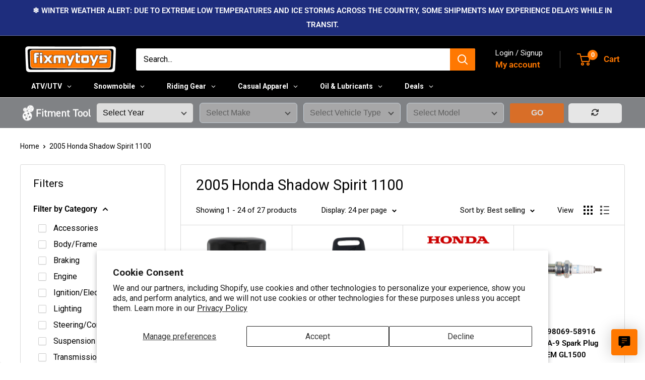

--- FILE ---
content_type: text/html; charset=utf-8
request_url: https://fixmytoys.com/collections/2005-honda-shadow-spirit-1100
body_size: 69254
content:
<!doctype html>

<html class="no-js" lang="en">
  <head>
    <meta charset="utf-8">
    <meta name="viewport" content="width=device-width, initial-scale=1.0, height=device-height, minimum-scale=1.0, maximum-scale=1.0">
    <meta name="theme-color" content="#000000">

    <title>2005 Honda Shadow Spirit 1100 | Parts &amp; Accessories</title><meta name="description" content="IN-STOCK OEM Honda Motorcycle Parts &amp; Accessories. SAME-DAY Ship on 2005 Shadow Spirit 1100 Parts to get You Up and Running again."><link rel="canonical" href="https://fixmytoys.com/collections/2005-honda-shadow-spirit-1100"><link rel="shortcut icon" href="//fixmytoys.com/cdn/shop/files/Circle_Logo1_96x96.png?v=1613753515" type="image/png"><link rel="preload" as="style" href="//fixmytoys.com/cdn/shop/t/71/assets/theme.css?v=93604157203610123531753716430">
    <link rel="preload" as="script" href="//fixmytoys.com/cdn/shop/t/71/assets/theme.js?v=58436354120716407751749831007">
    <link rel="preconnect" href="https://cdn.shopify.com">
    <link rel="preconnect" href="https://fonts.shopifycdn.com">
    <link rel="dns-prefetch" href="https://productreviews.shopifycdn.com">
    <link rel="dns-prefetch" href="https://ajax.googleapis.com">
    <link rel="dns-prefetch" href="https://maps.googleapis.com">
    <link rel="dns-prefetch" href="https://maps.gstatic.com">

    <meta property="og:type" content="website">
  <meta property="og:title" content="2005 Honda Shadow Spirit 1100">
  <meta property="og:image" content="http://fixmytoys.com/cdn/shop/files/12hmc_15410-mfj-d02_1.jpg?v=1764770418">
  <meta property="og:image:secure_url" content="https://fixmytoys.com/cdn/shop/files/12hmc_15410-mfj-d02_1.jpg?v=1764770418">
  <meta property="og:image:width" content="2000">
  <meta property="og:image:height" content="2000"><meta property="og:description" content="IN-STOCK OEM Honda Motorcycle Parts &amp; Accessories. SAME-DAY Ship on 2005 Shadow Spirit 1100 Parts to get You Up and Running again."><meta property="og:url" content="https://fixmytoys.com/collections/2005-honda-shadow-spirit-1100">
<meta property="og:site_name" content="FixMyToys"><meta name="twitter:card" content="summary"><meta name="twitter:title" content="2005 Honda Shadow Spirit 1100">
  <meta name="twitter:description" content="">
  <meta name="twitter:image" content="https://fixmytoys.com/cdn/shop/files/12hmc_15410-mfj-d02_1_600x600_crop_center.jpg?v=1764770418">
    <link rel="preload" href="//fixmytoys.com/cdn/fonts/roboto/roboto_n4.2019d890f07b1852f56ce63ba45b2db45d852cba.woff2" as="font" type="font/woff2" crossorigin><link rel="preload" href="//fixmytoys.com/cdn/fonts/roboto/roboto_n4.2019d890f07b1852f56ce63ba45b2db45d852cba.woff2" as="font" type="font/woff2" crossorigin><style>
  @font-face {
  font-family: Roboto;
  font-weight: 400;
  font-style: normal;
  font-display: swap;
  src: url("//fixmytoys.com/cdn/fonts/roboto/roboto_n4.2019d890f07b1852f56ce63ba45b2db45d852cba.woff2") format("woff2"),
       url("//fixmytoys.com/cdn/fonts/roboto/roboto_n4.238690e0007583582327135619c5f7971652fa9d.woff") format("woff");
}

  @font-face {
  font-family: Roboto;
  font-weight: 400;
  font-style: normal;
  font-display: swap;
  src: url("//fixmytoys.com/cdn/fonts/roboto/roboto_n4.2019d890f07b1852f56ce63ba45b2db45d852cba.woff2") format("woff2"),
       url("//fixmytoys.com/cdn/fonts/roboto/roboto_n4.238690e0007583582327135619c5f7971652fa9d.woff") format("woff");
}

@font-face {
  font-family: Roboto;
  font-weight: 600;
  font-style: normal;
  font-display: swap;
  src: url("//fixmytoys.com/cdn/fonts/roboto/roboto_n6.3d305d5382545b48404c304160aadee38c90ef9d.woff2") format("woff2"),
       url("//fixmytoys.com/cdn/fonts/roboto/roboto_n6.bb37be020157f87e181e5489d5e9137ad60c47a2.woff") format("woff");
}

@font-face {
  font-family: Roboto;
  font-weight: 400;
  font-style: italic;
  font-display: swap;
  src: url("//fixmytoys.com/cdn/fonts/roboto/roboto_i4.57ce898ccda22ee84f49e6b57ae302250655e2d4.woff2") format("woff2"),
       url("//fixmytoys.com/cdn/fonts/roboto/roboto_i4.b21f3bd061cbcb83b824ae8c7671a82587b264bf.woff") format("woff");
}


  @font-face {
  font-family: Roboto;
  font-weight: 700;
  font-style: normal;
  font-display: swap;
  src: url("//fixmytoys.com/cdn/fonts/roboto/roboto_n7.f38007a10afbbde8976c4056bfe890710d51dec2.woff2") format("woff2"),
       url("//fixmytoys.com/cdn/fonts/roboto/roboto_n7.94bfdd3e80c7be00e128703d245c207769d763f9.woff") format("woff");
}

  @font-face {
  font-family: Roboto;
  font-weight: 400;
  font-style: italic;
  font-display: swap;
  src: url("//fixmytoys.com/cdn/fonts/roboto/roboto_i4.57ce898ccda22ee84f49e6b57ae302250655e2d4.woff2") format("woff2"),
       url("//fixmytoys.com/cdn/fonts/roboto/roboto_i4.b21f3bd061cbcb83b824ae8c7671a82587b264bf.woff") format("woff");
}

  @font-face {
  font-family: Roboto;
  font-weight: 700;
  font-style: italic;
  font-display: swap;
  src: url("//fixmytoys.com/cdn/fonts/roboto/roboto_i7.7ccaf9410746f2c53340607c42c43f90a9005937.woff2") format("woff2"),
       url("//fixmytoys.com/cdn/fonts/roboto/roboto_i7.49ec21cdd7148292bffea74c62c0df6e93551516.woff") format("woff");
}


  :root {
    --default-text-font-size : 15px;
    --base-text-font-size    : 16px;
    --heading-font-family    : Roboto, sans-serif;
    --heading-font-weight    : 400;
    --heading-font-style     : normal;
    --text-font-family       : Roboto, sans-serif;
    --text-font-weight       : 400;
    --text-font-style        : normal;
    --text-font-bolder-weight: 600;
    --text-link-decoration   : underline;

    --text-color               : #000000;
    --text-color-rgb           : 0, 0, 0;
    --heading-color            : #000000;
    --border-color             : #d9d9d9;
    --border-color-rgb         : 217, 217, 217;
    --form-border-color        : #cccccc;
    --accent-color             : #000000;
    --accent-color-rgb         : 0, 0, 0;
    --link-color               : #ff7801;
    --link-color-hover         : #b35400;
    --background               : #ffffff;
    --secondary-background     : #ffffff;
    --secondary-background-rgb : 255, 255, 255;
    --accent-background        : rgba(0, 0, 0, 0.08);

    --input-background: #ffffff;

    --error-color       : #ff0000;
    --error-background  : rgba(255, 0, 0, 0.07);
    --success-color     : #00aa00;
    --success-background: rgba(0, 170, 0, 0.11);

    --primary-button-background      : #000000;
    --primary-button-background-rgb  : 0, 0, 0;
    --primary-button-text-color      : #ffffff;
    --secondary-button-background    : #58595b;
    --secondary-button-background-rgb: 88, 89, 91;
    --secondary-button-text-color    : #ffffff;

    --header-background      : #000000;
    --header-text-color      : #ff7801;
    --header-light-text-color: #ffffff;
    --header-border-color    : rgba(255, 255, 255, 0.3);
    --header-accent-color    : #ff7801;

    --footer-background-color:    #000000;
    --footer-heading-text-color:  #ff7801;
    --footer-body-text-color:     #ffffff;
    --footer-body-text-color-rgb: 255, 255, 255;
    --footer-accent-color:        #ff7801;
    --footer-accent-color-rgb:    255, 120, 1;
    --footer-border:              none;
    
    --flickity-arrow-color: #a6a6a6;--product-on-sale-accent           : #ee0000;
    --product-on-sale-accent-rgb       : 238, 0, 0;
    --product-on-sale-color            : #ffffff;
    --product-in-stock-color           : #ff7801;
    --product-low-stock-color          : #ee0000;
    --product-sold-out-color           : #8a9297;
    --product-custom-label-1-background: #008a00;
    --product-custom-label-1-color     : #ffffff;
    --product-custom-label-2-background: #ff7801;
    --product-custom-label-2-color     : #ffffff;
    --product-review-star-color        : #ffbd00;

    --mobile-container-gutter : 20px;
    --desktop-container-gutter: 40px;

    /* Shopify related variables */
    --payment-terms-background-color: #ffffff;
  }
</style>

<script>
  // IE11 does not have support for CSS variables, so we have to polyfill them
  if (!(((window || {}).CSS || {}).supports && window.CSS.supports('(--a: 0)'))) {
    const script = document.createElement('script');
    script.type = 'text/javascript';
    script.src = 'https://cdn.jsdelivr.net/npm/css-vars-ponyfill@2';
    script.onload = function() {
      cssVars({});
    };

    document.getElementsByTagName('head')[0].appendChild(script);
  }
</script>


  

    <script>window.performance && window.performance.mark && window.performance.mark('shopify.content_for_header.start');</script><meta name="google-site-verification" content="n_yNPMEG_oK-XJaX2EspyaMqOxGbvzQpW5ykGJRJZ74">
<meta name="facebook-domain-verification" content="0cse09erlobrfo0m7qyj9472ncj85r">
<meta id="shopify-digital-wallet" name="shopify-digital-wallet" content="/24515641425/digital_wallets/dialog">
<meta name="shopify-checkout-api-token" content="3c8c5594686e3f73d5b4ca803ee755c4">
<meta id="in-context-paypal-metadata" data-shop-id="24515641425" data-venmo-supported="false" data-environment="production" data-locale="en_US" data-paypal-v4="true" data-currency="USD">
<link rel="alternate" type="application/atom+xml" title="Feed" href="/collections/2005-honda-shadow-spirit-1100.atom" />
<link rel="next" href="/collections/2005-honda-shadow-spirit-1100?page=2">
<link rel="alternate" type="application/json+oembed" href="https://fixmytoys.com/collections/2005-honda-shadow-spirit-1100.oembed">
<script async="async" src="/checkouts/internal/preloads.js?locale=en-US"></script>
<link rel="preconnect" href="https://shop.app" crossorigin="anonymous">
<script async="async" src="https://shop.app/checkouts/internal/preloads.js?locale=en-US&shop_id=24515641425" crossorigin="anonymous"></script>
<script id="apple-pay-shop-capabilities" type="application/json">{"shopId":24515641425,"countryCode":"US","currencyCode":"USD","merchantCapabilities":["supports3DS"],"merchantId":"gid:\/\/shopify\/Shop\/24515641425","merchantName":"FixMyToys","requiredBillingContactFields":["postalAddress","email","phone"],"requiredShippingContactFields":["postalAddress","email","phone"],"shippingType":"shipping","supportedNetworks":["visa","masterCard","amex","discover","elo","jcb"],"total":{"type":"pending","label":"FixMyToys","amount":"1.00"},"shopifyPaymentsEnabled":true,"supportsSubscriptions":true}</script>
<script id="shopify-features" type="application/json">{"accessToken":"3c8c5594686e3f73d5b4ca803ee755c4","betas":["rich-media-storefront-analytics"],"domain":"fixmytoys.com","predictiveSearch":true,"shopId":24515641425,"locale":"en"}</script>
<script>var Shopify = Shopify || {};
Shopify.shop = "fmt2.myshopify.com";
Shopify.locale = "en";
Shopify.currency = {"active":"USD","rate":"1.0"};
Shopify.country = "US";
Shopify.theme = {"name":"fixmytoys - 2025 (6.5.0) v1.3","id":140133597265,"schema_name":"Warehouse","schema_version":"6.5.0","theme_store_id":null,"role":"main"};
Shopify.theme.handle = "null";
Shopify.theme.style = {"id":null,"handle":null};
Shopify.cdnHost = "fixmytoys.com/cdn";
Shopify.routes = Shopify.routes || {};
Shopify.routes.root = "/";</script>
<script type="module">!function(o){(o.Shopify=o.Shopify||{}).modules=!0}(window);</script>
<script>!function(o){function n(){var o=[];function n(){o.push(Array.prototype.slice.apply(arguments))}return n.q=o,n}var t=o.Shopify=o.Shopify||{};t.loadFeatures=n(),t.autoloadFeatures=n()}(window);</script>
<script>
  window.ShopifyPay = window.ShopifyPay || {};
  window.ShopifyPay.apiHost = "shop.app\/pay";
  window.ShopifyPay.redirectState = null;
</script>
<script id="shop-js-analytics" type="application/json">{"pageType":"collection"}</script>
<script defer="defer" async type="module" src="//fixmytoys.com/cdn/shopifycloud/shop-js/modules/v2/client.init-shop-cart-sync_BT-GjEfc.en.esm.js"></script>
<script defer="defer" async type="module" src="//fixmytoys.com/cdn/shopifycloud/shop-js/modules/v2/chunk.common_D58fp_Oc.esm.js"></script>
<script defer="defer" async type="module" src="//fixmytoys.com/cdn/shopifycloud/shop-js/modules/v2/chunk.modal_xMitdFEc.esm.js"></script>
<script type="module">
  await import("//fixmytoys.com/cdn/shopifycloud/shop-js/modules/v2/client.init-shop-cart-sync_BT-GjEfc.en.esm.js");
await import("//fixmytoys.com/cdn/shopifycloud/shop-js/modules/v2/chunk.common_D58fp_Oc.esm.js");
await import("//fixmytoys.com/cdn/shopifycloud/shop-js/modules/v2/chunk.modal_xMitdFEc.esm.js");

  window.Shopify.SignInWithShop?.initShopCartSync?.({"fedCMEnabled":true,"windoidEnabled":true});

</script>
<script>
  window.Shopify = window.Shopify || {};
  if (!window.Shopify.featureAssets) window.Shopify.featureAssets = {};
  window.Shopify.featureAssets['shop-js'] = {"shop-cart-sync":["modules/v2/client.shop-cart-sync_DZOKe7Ll.en.esm.js","modules/v2/chunk.common_D58fp_Oc.esm.js","modules/v2/chunk.modal_xMitdFEc.esm.js"],"init-fed-cm":["modules/v2/client.init-fed-cm_B6oLuCjv.en.esm.js","modules/v2/chunk.common_D58fp_Oc.esm.js","modules/v2/chunk.modal_xMitdFEc.esm.js"],"shop-cash-offers":["modules/v2/client.shop-cash-offers_D2sdYoxE.en.esm.js","modules/v2/chunk.common_D58fp_Oc.esm.js","modules/v2/chunk.modal_xMitdFEc.esm.js"],"shop-login-button":["modules/v2/client.shop-login-button_QeVjl5Y3.en.esm.js","modules/v2/chunk.common_D58fp_Oc.esm.js","modules/v2/chunk.modal_xMitdFEc.esm.js"],"pay-button":["modules/v2/client.pay-button_DXTOsIq6.en.esm.js","modules/v2/chunk.common_D58fp_Oc.esm.js","modules/v2/chunk.modal_xMitdFEc.esm.js"],"shop-button":["modules/v2/client.shop-button_DQZHx9pm.en.esm.js","modules/v2/chunk.common_D58fp_Oc.esm.js","modules/v2/chunk.modal_xMitdFEc.esm.js"],"avatar":["modules/v2/client.avatar_BTnouDA3.en.esm.js"],"init-windoid":["modules/v2/client.init-windoid_CR1B-cfM.en.esm.js","modules/v2/chunk.common_D58fp_Oc.esm.js","modules/v2/chunk.modal_xMitdFEc.esm.js"],"init-shop-for-new-customer-accounts":["modules/v2/client.init-shop-for-new-customer-accounts_C_vY_xzh.en.esm.js","modules/v2/client.shop-login-button_QeVjl5Y3.en.esm.js","modules/v2/chunk.common_D58fp_Oc.esm.js","modules/v2/chunk.modal_xMitdFEc.esm.js"],"init-shop-email-lookup-coordinator":["modules/v2/client.init-shop-email-lookup-coordinator_BI7n9ZSv.en.esm.js","modules/v2/chunk.common_D58fp_Oc.esm.js","modules/v2/chunk.modal_xMitdFEc.esm.js"],"init-shop-cart-sync":["modules/v2/client.init-shop-cart-sync_BT-GjEfc.en.esm.js","modules/v2/chunk.common_D58fp_Oc.esm.js","modules/v2/chunk.modal_xMitdFEc.esm.js"],"shop-toast-manager":["modules/v2/client.shop-toast-manager_DiYdP3xc.en.esm.js","modules/v2/chunk.common_D58fp_Oc.esm.js","modules/v2/chunk.modal_xMitdFEc.esm.js"],"init-customer-accounts":["modules/v2/client.init-customer-accounts_D9ZNqS-Q.en.esm.js","modules/v2/client.shop-login-button_QeVjl5Y3.en.esm.js","modules/v2/chunk.common_D58fp_Oc.esm.js","modules/v2/chunk.modal_xMitdFEc.esm.js"],"init-customer-accounts-sign-up":["modules/v2/client.init-customer-accounts-sign-up_iGw4briv.en.esm.js","modules/v2/client.shop-login-button_QeVjl5Y3.en.esm.js","modules/v2/chunk.common_D58fp_Oc.esm.js","modules/v2/chunk.modal_xMitdFEc.esm.js"],"shop-follow-button":["modules/v2/client.shop-follow-button_CqMgW2wH.en.esm.js","modules/v2/chunk.common_D58fp_Oc.esm.js","modules/v2/chunk.modal_xMitdFEc.esm.js"],"checkout-modal":["modules/v2/client.checkout-modal_xHeaAweL.en.esm.js","modules/v2/chunk.common_D58fp_Oc.esm.js","modules/v2/chunk.modal_xMitdFEc.esm.js"],"shop-login":["modules/v2/client.shop-login_D91U-Q7h.en.esm.js","modules/v2/chunk.common_D58fp_Oc.esm.js","modules/v2/chunk.modal_xMitdFEc.esm.js"],"lead-capture":["modules/v2/client.lead-capture_BJmE1dJe.en.esm.js","modules/v2/chunk.common_D58fp_Oc.esm.js","modules/v2/chunk.modal_xMitdFEc.esm.js"],"payment-terms":["modules/v2/client.payment-terms_Ci9AEqFq.en.esm.js","modules/v2/chunk.common_D58fp_Oc.esm.js","modules/v2/chunk.modal_xMitdFEc.esm.js"]};
</script>
<script>(function() {
  var isLoaded = false;
  function asyncLoad() {
    if (isLoaded) return;
    isLoaded = true;
    var urls = ["https:\/\/app.kiwisizing.com\/web\/js\/dist\/kiwiSizing\/plugin\/SizingPlugin.prod.js?v=330\u0026shop=fmt2.myshopify.com","https:\/\/ecommplugins-scripts.trustpilot.com\/v2.1\/js\/header.min.js?settings=eyJrZXkiOiI1MVY2Y2JiMHN0ZGVYTlJiIiwicyI6InNrdSJ9\u0026shop=fmt2.myshopify.com","https:\/\/ecommplugins-trustboxsettings.trustpilot.com\/fmt2.myshopify.com.js?settings=1759928106234\u0026shop=fmt2.myshopify.com","https:\/\/widget.trustpilot.com\/bootstrap\/v5\/tp.widget.sync.bootstrap.min.js?shop=fmt2.myshopify.com","https:\/\/ecommplugins-scripts.trustpilot.com\/v2.1\/js\/success.min.js?settings=eyJrZXkiOiI1MVY2Y2JiMHN0ZGVYTlJiIiwicyI6InNrdSIsInQiOlsib3JkZXJzL2Z1bGZpbGxlZCJdLCJ2IjoiIiwiYSI6IlNob3BpZnktMjAyMC0wMSJ9\u0026shop=fmt2.myshopify.com","https:\/\/ecommplugins-scripts.trustpilot.com\/v2.1\/js\/success.min.js?settings=eyJrZXkiOiI1MVY2Y2JiMHN0ZGVYTlJiIiwicyI6InNrdSIsInQiOlsib3JkZXJzL2Z1bGZpbGxlZCJdLCJ2IjoiIiwiYSI6IlNob3BpZnktMjAyMC0wMSJ9\u0026shop=fmt2.myshopify.com"];
    for (var i = 0; i < urls.length; i++) {
      var s = document.createElement('script');
      s.type = 'text/javascript';
      s.async = true;
      s.src = urls[i];
      var x = document.getElementsByTagName('script')[0];
      x.parentNode.insertBefore(s, x);
    }
  };
  if(window.attachEvent) {
    window.attachEvent('onload', asyncLoad);
  } else {
    window.addEventListener('load', asyncLoad, false);
  }
})();</script>
<script id="__st">var __st={"a":24515641425,"offset":-18000,"reqid":"51b86161-0f7f-4795-b9f5-2fc3f558ae2d-1769448944","pageurl":"fixmytoys.com\/collections\/2005-honda-shadow-spirit-1100","u":"d2f0c07a17e6","p":"collection","rtyp":"collection","rid":283785822289};</script>
<script>window.ShopifyPaypalV4VisibilityTracking = true;</script>
<script id="captcha-bootstrap">!function(){'use strict';const t='contact',e='account',n='new_comment',o=[[t,t],['blogs',n],['comments',n],[t,'customer']],c=[[e,'customer_login'],[e,'guest_login'],[e,'recover_customer_password'],[e,'create_customer']],r=t=>t.map((([t,e])=>`form[action*='/${t}']:not([data-nocaptcha='true']) input[name='form_type'][value='${e}']`)).join(','),a=t=>()=>t?[...document.querySelectorAll(t)].map((t=>t.form)):[];function s(){const t=[...o],e=r(t);return a(e)}const i='password',u='form_key',d=['recaptcha-v3-token','g-recaptcha-response','h-captcha-response',i],f=()=>{try{return window.sessionStorage}catch{return}},m='__shopify_v',_=t=>t.elements[u];function p(t,e,n=!1){try{const o=window.sessionStorage,c=JSON.parse(o.getItem(e)),{data:r}=function(t){const{data:e,action:n}=t;return t[m]||n?{data:e,action:n}:{data:t,action:n}}(c);for(const[e,n]of Object.entries(r))t.elements[e]&&(t.elements[e].value=n);n&&o.removeItem(e)}catch(o){console.error('form repopulation failed',{error:o})}}const l='form_type',E='cptcha';function T(t){t.dataset[E]=!0}const w=window,h=w.document,L='Shopify',v='ce_forms',y='captcha';let A=!1;((t,e)=>{const n=(g='f06e6c50-85a8-45c8-87d0-21a2b65856fe',I='https://cdn.shopify.com/shopifycloud/storefront-forms-hcaptcha/ce_storefront_forms_captcha_hcaptcha.v1.5.2.iife.js',D={infoText:'Protected by hCaptcha',privacyText:'Privacy',termsText:'Terms'},(t,e,n)=>{const o=w[L][v],c=o.bindForm;if(c)return c(t,g,e,D).then(n);var r;o.q.push([[t,g,e,D],n]),r=I,A||(h.body.append(Object.assign(h.createElement('script'),{id:'captcha-provider',async:!0,src:r})),A=!0)});var g,I,D;w[L]=w[L]||{},w[L][v]=w[L][v]||{},w[L][v].q=[],w[L][y]=w[L][y]||{},w[L][y].protect=function(t,e){n(t,void 0,e),T(t)},Object.freeze(w[L][y]),function(t,e,n,w,h,L){const[v,y,A,g]=function(t,e,n){const i=e?o:[],u=t?c:[],d=[...i,...u],f=r(d),m=r(i),_=r(d.filter((([t,e])=>n.includes(e))));return[a(f),a(m),a(_),s()]}(w,h,L),I=t=>{const e=t.target;return e instanceof HTMLFormElement?e:e&&e.form},D=t=>v().includes(t);t.addEventListener('submit',(t=>{const e=I(t);if(!e)return;const n=D(e)&&!e.dataset.hcaptchaBound&&!e.dataset.recaptchaBound,o=_(e),c=g().includes(e)&&(!o||!o.value);(n||c)&&t.preventDefault(),c&&!n&&(function(t){try{if(!f())return;!function(t){const e=f();if(!e)return;const n=_(t);if(!n)return;const o=n.value;o&&e.removeItem(o)}(t);const e=Array.from(Array(32),(()=>Math.random().toString(36)[2])).join('');!function(t,e){_(t)||t.append(Object.assign(document.createElement('input'),{type:'hidden',name:u})),t.elements[u].value=e}(t,e),function(t,e){const n=f();if(!n)return;const o=[...t.querySelectorAll(`input[type='${i}']`)].map((({name:t})=>t)),c=[...d,...o],r={};for(const[a,s]of new FormData(t).entries())c.includes(a)||(r[a]=s);n.setItem(e,JSON.stringify({[m]:1,action:t.action,data:r}))}(t,e)}catch(e){console.error('failed to persist form',e)}}(e),e.submit())}));const S=(t,e)=>{t&&!t.dataset[E]&&(n(t,e.some((e=>e===t))),T(t))};for(const o of['focusin','change'])t.addEventListener(o,(t=>{const e=I(t);D(e)&&S(e,y())}));const B=e.get('form_key'),M=e.get(l),P=B&&M;t.addEventListener('DOMContentLoaded',(()=>{const t=y();if(P)for(const e of t)e.elements[l].value===M&&p(e,B);[...new Set([...A(),...v().filter((t=>'true'===t.dataset.shopifyCaptcha))])].forEach((e=>S(e,t)))}))}(h,new URLSearchParams(w.location.search),n,t,e,['guest_login'])})(!0,!0)}();</script>
<script integrity="sha256-4kQ18oKyAcykRKYeNunJcIwy7WH5gtpwJnB7kiuLZ1E=" data-source-attribution="shopify.loadfeatures" defer="defer" src="//fixmytoys.com/cdn/shopifycloud/storefront/assets/storefront/load_feature-a0a9edcb.js" crossorigin="anonymous"></script>
<script crossorigin="anonymous" defer="defer" src="//fixmytoys.com/cdn/shopifycloud/storefront/assets/shopify_pay/storefront-65b4c6d7.js?v=20250812"></script>
<script data-source-attribution="shopify.dynamic_checkout.dynamic.init">var Shopify=Shopify||{};Shopify.PaymentButton=Shopify.PaymentButton||{isStorefrontPortableWallets:!0,init:function(){window.Shopify.PaymentButton.init=function(){};var t=document.createElement("script");t.src="https://fixmytoys.com/cdn/shopifycloud/portable-wallets/latest/portable-wallets.en.js",t.type="module",document.head.appendChild(t)}};
</script>
<script data-source-attribution="shopify.dynamic_checkout.buyer_consent">
  function portableWalletsHideBuyerConsent(e){var t=document.getElementById("shopify-buyer-consent"),n=document.getElementById("shopify-subscription-policy-button");t&&n&&(t.classList.add("hidden"),t.setAttribute("aria-hidden","true"),n.removeEventListener("click",e))}function portableWalletsShowBuyerConsent(e){var t=document.getElementById("shopify-buyer-consent"),n=document.getElementById("shopify-subscription-policy-button");t&&n&&(t.classList.remove("hidden"),t.removeAttribute("aria-hidden"),n.addEventListener("click",e))}window.Shopify?.PaymentButton&&(window.Shopify.PaymentButton.hideBuyerConsent=portableWalletsHideBuyerConsent,window.Shopify.PaymentButton.showBuyerConsent=portableWalletsShowBuyerConsent);
</script>
<script data-source-attribution="shopify.dynamic_checkout.cart.bootstrap">document.addEventListener("DOMContentLoaded",(function(){function t(){return document.querySelector("shopify-accelerated-checkout-cart, shopify-accelerated-checkout")}if(t())Shopify.PaymentButton.init();else{new MutationObserver((function(e,n){t()&&(Shopify.PaymentButton.init(),n.disconnect())})).observe(document.body,{childList:!0,subtree:!0})}}));
</script>
<script id='scb4127' type='text/javascript' async='' src='https://fixmytoys.com/cdn/shopifycloud/privacy-banner/storefront-banner.js'></script><link id="shopify-accelerated-checkout-styles" rel="stylesheet" media="screen" href="https://fixmytoys.com/cdn/shopifycloud/portable-wallets/latest/accelerated-checkout-backwards-compat.css" crossorigin="anonymous">
<style id="shopify-accelerated-checkout-cart">
        #shopify-buyer-consent {
  margin-top: 1em;
  display: inline-block;
  width: 100%;
}

#shopify-buyer-consent.hidden {
  display: none;
}

#shopify-subscription-policy-button {
  background: none;
  border: none;
  padding: 0;
  text-decoration: underline;
  font-size: inherit;
  cursor: pointer;
}

#shopify-subscription-policy-button::before {
  box-shadow: none;
}

      </style>

<script>window.performance && window.performance.mark && window.performance.mark('shopify.content_for_header.end');</script>

    <link rel="stylesheet" href="//fixmytoys.com/cdn/shop/t/71/assets/theme.css?v=93604157203610123531753716430">
    <link rel="stylesheet" href="//fixmytoys.com/cdn/shop/t/71/assets/custom.css?v=71986985491801813361750258794">
    <link rel="stylesheet" href="//fixmytoys.com/cdn/shop/t/71/assets/custom.css.liquid?v=71986985491801813361750258794">

    <script type="application/ld+json">
  {
    "@context": "https://schema.org",
    "@type": "BreadcrumbList",
    "itemListElement": [{
        "@type": "ListItem",
        "position": 1,
        "name": "Home",
        "item": "https://fixmytoys.com"
      },{
            "@type": "ListItem",
            "position": 2,
            "name": "2005 Honda Shadow Spirit 1100",
            "item": "https://fixmytoys.com/collections/2005-honda-shadow-spirit-1100"
          }]
  }
</script>

    <script>
      // This allows to expose several variables to the global scope, to be used in scripts
      window.theme = {
        pageType: "collection",
        cartCount: 0,
        moneyFormat: "${{amount}}",
        moneyWithCurrencyFormat: "${{amount}} USD",
        currencyCodeEnabled: false,
        showDiscount: true,
        discountMode: "percentage",
        cartType: "drawer"
      };

      window.routes = {
        rootUrl: "\/",
        rootUrlWithoutSlash: '',
        cartUrl: "\/cart",
        cartAddUrl: "\/cart\/add",
        cartChangeUrl: "\/cart\/change",
        searchUrl: "\/search",
        productRecommendationsUrl: "\/recommendations\/products"
      };

      window.languages = {
        productRegularPrice: "Regular price",
        productSalePrice: "Sale price",
        collectionOnSaleLabel: "Save {{savings}}",
        productFormUnavailable: "Unavailable",
        productFormAddToCart: "Add to cart",
        productFormPreOrder: "Pre-order",
        productFormSoldOut: "Sold out",
        productAdded: "Product has been added to your cart",
        productAddedShort: "Added!",
        shippingEstimatorNoResults: "No shipping could be found for your address.",
        shippingEstimatorOneResult: "There is one shipping rate for your address:",
        shippingEstimatorMultipleResults: "There are {{count}} shipping rates for your address:",
        shippingEstimatorErrors: "There are some errors:"
      };

      document.documentElement.className = document.documentElement.className.replace('no-js', 'js');
    </script><script src="//fixmytoys.com/cdn/shop/t/71/assets/theme.js?v=58436354120716407751749831007" defer></script>
    <script src="//fixmytoys.com/cdn/shop/t/71/assets/custom.js?v=102476495355921946141749831007" defer></script><script>
        (function () {
          window.onpageshow = function() {
            // We force re-freshing the cart content onpageshow, as most browsers will serve a cache copy when hitting the
            // back button, which cause staled data
            document.documentElement.dispatchEvent(new CustomEvent('cart:refresh', {
              bubbles: true,
              detail: {scrollToTop: false}
            }));
          };
        })();
      </script><!-- BEGIN app block: shopify://apps/globo-mega-menu/blocks/app-embed/7a00835e-fe40-45a5-a615-2eb4ab697b58 -->
<link href="//cdn.shopify.com/extensions/019be4fb-bfc8-74a5-a8d9-c694285f11c2/menufrontend-305/assets/main-navigation-styles.min.css" rel="stylesheet" type="text/css" media="all" />
<link href="//cdn.shopify.com/extensions/019be4fb-bfc8-74a5-a8d9-c694285f11c2/menufrontend-305/assets/theme-styles.min.css" rel="stylesheet" type="text/css" media="all" />
<script type="text/javascript" hs-ignore data-cookieconsent="ignore" data-ccm-injected>
document.getElementsByTagName('html')[0].classList.add('globo-menu-loading');
window.GloboMenuConfig = window.GloboMenuConfig || {}
window.GloboMenuConfig.curLocale = "en";
window.GloboMenuConfig.shop = "fmt2.myshopify.com";
window.GloboMenuConfig.GloboMenuLocale = "en";
window.GloboMenuConfig.locale = "en";
window.menuRootUrl = "";
window.GloboMenuCustomer = false;
window.GloboMenuAssetsUrl = 'https://cdn.shopify.com/extensions/019be4fb-bfc8-74a5-a8d9-c694285f11c2/menufrontend-305/assets/';
window.GloboMenuFilesUrl = '//fixmytoys.com/cdn/shop/files/';
window.GloboMenuLinklists = {"footer": [{'url' :"\/pages\/contact", 'title': "Contact Us"},{'url' :"\/pages\/promotions", 'title': "Current Promotions"},{'url' :"\/account\/login", 'title': "Account Login"}],"oem-parts-by-brand": [{'url' :"\/pages\/oem-parts?brand=Arctic%20Cat", 'title': "Arctic Cat"},{'url' :"\/pages\/oem-parts?brand=CF-Moto", 'title': "CF Moto"},{'url' :"\/pages\/oem-parts?brand=Can-Am", 'title': "Can-Am"},{'url' :"\/pages\/oem-parts?brand=Honda", 'title': "Honda"},{'url' :"\/pages\/oem-parts?brand=Polaris", 'title': "Polaris"},{'url' :"\/pages\/oem-parts?brand=Sea-Doo", 'title': "Sea Doo"},{'url' :"\/pages\/oem-parts?brand=Ski-Doo", 'title': "Ski Doo"}],"apparel-gear-by-brand": [{'url' :"\/collections\/509", 'title': "509"},{'url' :"\/collections\/fox-racing", 'title': "Fox Racing"},{'url' :"\/collections\/fxr", 'title': "FXR"},{'url' :"\/collections\/oakley", 'title': "Oakley"},{'url' :"\/collections\/polaris-casual-apparel", 'title': "Polaris"},{'url' :"\/collections\/ray-ban", 'title': "Ray-Ban"}],"casual-apparel": [{'url' :"\/collections\/casual-apparel-hats-beanies", 'title': "Hats \u0026 Beanies"},{'url' :"\/collections\/casual-apparel-jackets-outerwear", 'title': "Jackets \u0026 Outerwear"},{'url' :"\/collections\/casual-apparel-pants-bottoms", 'title': "Pants \u0026 Bottoms"},{'url' :"\/collections\/casual-apparel-shirts-hoodies", 'title': "Shirts \u0026 Hoodies"},{'url' :"\/collections\/casual-apparel-shoes-footwear", 'title': "Shoes \u0026 Footwear"},{'url' :"\/collections\/casual-apparel-sunglasses", 'title': "Sunglasses"},{'url' :"\/collections\/casual-apparel-swimwear", 'title': "Swimwear"}],"riding-gear": [{'url' :"\/collections\/riding-gear-accessories", 'title': "Accessories"},{'url' :"\/collections\/riding-gear-body-protection", 'title': "Body Protection"},{'url' :"\/collections\/riding-gear-bottoms", 'title': "Bottoms"},{'url' :"\/collections\/riding-gear-footwear", 'title': "Footwear"},{'url' :"\/collections\/riding-gear-gloves", 'title': "Gloves"},{'url' :"\/collections\/riding-gear-goggles", 'title': "Goggles"},{'url' :"\/collections\/riding-gear-helmets", 'title': "Helmets"},{'url' :"\/collections\/riding-gear-jackets-outerwear", 'title': "Jackets \u0026 Outerwear"},{'url' :"\/collections\/riding-gear-layering", 'title': "Layering"}],"topnav-2025": [{'url' :"\/pages\/oem-parts", 'title': "by Brand"},{'url' :"\/collections\/atv-utv", 'title': "ATV\/UTV"},{'url' :"\/collections\/motorcycle-dirtbike", 'title': "Bikes"},{'url' :"\/collections\/snowmobile", 'title': "Snow"},{'url' :"\/collections\/oil-lubricants", 'title': "Oil \u0026 Fluids"},{'url' :"\/collections\/riding-gear", 'title': "Riding Gear"},{'url' :"\/collections\/casual-apparel", 'title': "Apparel"},{'url' :"\/collections\/tools-shop-accessories", 'title': "Tools"},{'url' :"\/collections\/deals", 'title': "Deals"}],"policies": [{'url' :"\/policies\/shipping-policy", 'title': "Shipping Policy"},{'url' :"\/policies\/refund-policy", 'title': "Return Policy"},{'url' :"\/pages\/price-match", 'title': "Price Match Policy"},{'url' :"\/policies\/privacy-policy", 'title': "Privacy Policy"},{'url' :"\/policies\/terms-of-service", 'title': "Terms of Service"},{'url' :"\/pages\/data-sharing-opt-out", 'title': "Your privacy choices"}],"customer-account-main-menu": [{'url' :"\/", 'title': "Shop"},{'url' :"https:\/\/account.fixmytoys.com\/orders?locale=en\u0026region_country=US", 'title': "Orders"}],"mobile-menu-2025": [{'url' :"\/collections\/atv-utv", 'title': "ATV\/UTV Parts"},{'url' :"\/collections\/snowmobile", 'title': "Snowmobile Parts"},{'url' :"\/collections\/oil-lubricants", 'title': "Oil \u0026 Lubricants"},{'url' :"\/collections\/riding-gear", 'title': "Riding Gear"},{'url' :"\/collections\/casual-apparel", 'title': "Casual Apparel"},{'url' :"\/pages\/promotions", 'title': "Deals"}]}
window.GloboMenuConfig.is_app_embedded = true;
window.showAdsInConsole = true;
</script>

<style>.globo-menu-loading ul.nav-bar__linklist.list--unstyled {visibility:hidden;opacity:0}</style><script hs-ignore data-cookieconsent="ignore" data-ccm-injected type="text/javascript">
  window.GloboMenus = window.GloboMenus || [];
  var menuKey = 63662;
  window.GloboMenus[menuKey] = window.GloboMenus[menuKey] || {};
  window.GloboMenus[menuKey].id = menuKey;window.GloboMenus[menuKey].replacement = {"type":"selector","main_menu":"topnav-2025","mobile_menu":"topnav-2025","main_menu_selector":"ul.nav-bar__linklist.list--unstyled","mobile_menu_selector":null};window.GloboMenus[menuKey].type = "main";
  window.GloboMenus[menuKey].schedule = {"enable":false,"from":"0","to":"0"};
  window.GloboMenus[menuKey].settings ={"font":{"tab_fontsize":"14","menu_fontsize":"14","tab_fontfamily":"Roboto","tab_fontweight":"regular","menu_fontfamily":"Roboto","menu_fontweight":"700","tab_fontfamily_2":"Lato","menu_fontfamily_2":"Lato","submenu_text_fontsize":"13","tab_fontfamily_custom":false,"menu_fontfamily_custom":false,"submenu_text_fontfamily":"Roboto","submenu_text_fontweight":"regular","submenu_heading_fontsize":"14","submenu_text_fontfamily_2":"Arimo","submenu_heading_fontfamily":"Roboto","submenu_heading_fontweight":"700","submenu_description_fontsize":"12","submenu_heading_fontfamily_2":"Bitter","submenu_description_fontfamily":"Roboto","submenu_description_fontweight":"regular","submenu_text_fontfamily_custom":false,"submenu_description_fontfamily_2":"Indie Flower","submenu_heading_fontfamily_custom":false,"submenu_description_fontfamily_custom":false},"color":{"menu_text":"#ffffff","menu_border":"rgba(209, 209, 209, 1)","submenu_text":"#313131","atc_text_color":"#FFFFFF","submenu_border":"#d1d1d1","menu_background":"#000000","menu_text_hover":"rgba(255, 120, 1, 1)","sale_text_color":"#ffffff","submenu_heading":"rgba(0, 0, 0, 1)","tab_heading_color":"#202020","soldout_text_color":"#757575","submenu_background":"rgba(255, 255, 255, 1)","submenu_text_hover":"rgba(255, 120, 1, 1)","submenu_description":"#969696","atc_background_color":"#1F1F1F","atc_text_color_hover":"#FFFFFF","tab_background_hover":"#d9d9d9","menu_background_hover":"rgba(49, 49, 49, 1)","sale_background_color":"#ec523e","soldout_background_color":"#d5d5d5","tab_heading_active_color":"#000000","submenu_description_hover":"rgba(150, 150, 150, 1)","atc_background_color_hover":"#000000"},"general":{"align":"left","login":false,"border":false,"search":false,"account":false,"trigger":"hover","register":false,"atcButton":false,"max_width":null,"indicators":true,"responsive":"999","transition":"fade","orientation":"horizontal","menu_padding":22,"carousel_loop":true,"mobile_border":false,"mobile_trigger":"click_toggle","submenu_border":true,"tab_lineheight":30,"menu_lineheight":30,"lazy_load_enable":true,"transition_delay":"150","transition_speed":"300","submenu_max_width":null,"carousel_auto_play":true,"dropdown_lineheight":30,"linklist_lineheight":27,"mobile_sticky_header":false,"desktop_sticky_header":false,"mobile_hide_linklist_submenu":true},"language":{"name":"Name","sale":"Sale","send":"Send","view":"View details","email":"Email","phone":"Phone Number","search":"Search for...","message":"Message","sold_out":"Sold out","add_to_cart":"Add to cart"}};
  window.GloboMenus[menuKey].itemsLength = 6;
</script><script type="template/html" id="globoMenu63662HTML"><ul class="gm-menu gm-menu-63662 gm-has-retractor gm-submenu-align-left gm-menu-trigger-hover gm-transition-fade" data-menu-id="63662" data-transition-speed="300" data-transition-delay="150">
<li data-gmmi="0" data-gmdi="0" class="gm-item gm-level-0 gm-has-submenu gm-submenu-mega gm-submenu-align-left"><a class="gm-target" title="ATV/UTV"><span class="gm-text">ATV/UTV</span><span class="gm-retractor"></span></a><div 
      class="gm-submenu gm-mega gm-submenu-bordered" 
      style="width: 1000px;"
    ><div style="" class="submenu-background"></div>
      <ul class="gm-grid">
<li class="gm-item gm-grid-item gmcol-3 gm-has-submenu"><ul style="--columns:1" class="gm-links">
<li class="gm-item gm-heading" data-link-group="1"><a class="gm-target" title="OEM Parts by ATV/UTV" href="/pages/oem-parts"><span class="gm-text">OEM Parts by ATV/UTV</span><span class="gm-retractor"></span></a>
</li>
<li class="gm-item gm-hidden-mobile" data-link-group="1"><a class="gm-target" title="Arctic Cat" href="/collections/arctic-cat"><span class="gm-icon gm-icon-img"><img
                srcSet="[data-uri]"
                data-sizes="auto"
                data-src="//fixmytoys.com/cdn/shop/files/1668706151_0_{width}x.png?v=13528456030269430261"
                width=""
                height=""
                data-widths="[40, 100, 140, 180, 250, 260, 275, 305, 440, 610, 720, 930, 1080, 1200, 1640, 2048]"
                class="gmlazyload "
                alt="Arctic Cat"
                title="Arctic Cat"
              /></span><span class="gm-text">Arctic Cat</span></a>
</li>
<li class="gm-item gm-hidden-mobile" data-link-group="1"><a class="gm-target" title="Can-Am" href="/collections/can-am"><span class="gm-icon gm-icon-img"><img
                srcSet="[data-uri]"
                data-sizes="auto"
                data-src="//fixmytoys.com/cdn/shop/files/1668706132_0_{width}x.png?v=5018911747476991138"
                width=""
                height=""
                data-widths="[40, 100, 140, 180, 250, 260, 275, 305, 440, 610, 720, 930, 1080, 1200, 1640, 2048]"
                class="gmlazyload "
                alt="Can-Am"
                title="Can-Am"
              /></span><span class="gm-text">Can-Am</span></a>
</li>
<li class="gm-item gm-hidden-mobile" data-link-group="1"><a class="gm-target" title="CFMoto" href="/collections/cfmoto"><span class="gm-icon gm-icon-img"><img
                srcSet="[data-uri]"
                data-sizes="auto"
                data-src="//fixmytoys.com/cdn/shop/files/1732028340_0_{width}x.png?v=17068950898757650916"
                width=""
                height=""
                data-widths="[40, 100, 140, 180, 250, 260, 275, 305, 440, 610, 720, 930, 1080, 1200, 1640, 2048]"
                class="gmlazyload "
                alt="CFMoto"
                title="CFMoto"
              /></span><span class="gm-text">CFMoto</span></a>
</li>
<li class="gm-item gm-hidden-mobile" data-link-group="1"><a class="gm-target" title="Honda" href="/collections/honda"><span class="gm-icon gm-icon-img"><img
                srcSet="[data-uri]"
                data-sizes="auto"
                data-src="//fixmytoys.com/cdn/shop/files/1668706162_0_{width}x.png?v=879602823622137752"
                width=""
                height=""
                data-widths="[40, 100, 140, 180, 250, 260, 275, 305, 440, 610, 720, 930, 1080, 1200, 1640, 2048]"
                class="gmlazyload "
                alt="Honda"
                title="Honda"
              /></span><span class="gm-text">Honda</span></a>
</li>
<li class="gm-item gm-hidden-mobile" data-link-group="1"><a class="gm-target" title="Polaris" href="/collections/polaris"><span class="gm-icon gm-icon-img"><img
                srcSet="[data-uri]"
                data-sizes="auto"
                data-src="//fixmytoys.com/cdn/shop/files/1668706140_0_{width}x.png?v=300146053238000249"
                width=""
                height=""
                data-widths="[40, 100, 140, 180, 250, 260, 275, 305, 440, 610, 720, 930, 1080, 1200, 1640, 2048]"
                class="gmlazyload "
                alt="Polaris"
                title="Polaris"
              /></span><span class="gm-text">Polaris</span></a>
</li></ul>
</li>
<li class="gm-item gm-grid-item gmcol-2 gm-has-submenu"><ul style="--columns:1" class="gm-links">
<li class="gm-item gm-heading" data-link-group="1"><a class="gm-target" title="Accessories" href="/collections/atv-utv-accessories"><span class="gm-text">Accessories</span><span class="gm-retractor"></span></a>
</li>
<li class="gm-item gm-hidden-mobile" data-link-group="1"><a class="gm-target" title="Bumpers" href="/collections/atv-utv-bumpers"><span class="gm-text">Bumpers</span></a>
</li>
<li class="gm-item gm-hidden-mobile" data-link-group="1"><a class="gm-target" title="Handguards" href="/collections/atv-utv-handguards"><span class="gm-text">Handguards</span></a>
</li>
<li class="gm-item gm-hidden-mobile" data-link-group="1"><a class="gm-target" title="Harnesses" href="/collections/atv-utv-harnesses"><span class="gm-text">Harnesses</span></a>
</li>
<li class="gm-item gm-hidden-mobile" data-link-group="1"><a class="gm-target" title="Lighting" href="/collections/atv-utv-lighting"><span class="gm-text">Lighting</span></a>
</li>
<li class="gm-item gm-hidden-mobile" data-link-group="1"><a class="gm-target" title="Mirrors" href="/collections/atv-utv-mirrors"><span class="gm-text">Mirrors</span></a>
</li>
<li class="gm-item gm-hidden-mobile" data-link-group="1"><a class="gm-target" title="Plows" href="/collections/atv-utv-plow-components"><span class="gm-text">Plows</span></a>
</li>
<li class="gm-item gm-hidden-mobile" data-link-group="1"><a class="gm-target" title="Storage &amp; Racks" href="/collections/atv-utv-storage-racks"><span class="gm-text">Storage & Racks</span></a>
</li>
<li class="gm-item gm-hidden-mobile" data-link-group="1"><a class="gm-target" title="Rock Sliders" href="/collections/atv-utv-rock-sliders"><span class="gm-text">Rock Sliders</span></a>
</li>
<li class="gm-item gm-hidden-mobile" data-link-group="1"><a class="gm-target" title="Skid Plates" href="/collections/atv-utv-skid-plates"><span class="gm-text">Skid Plates</span></a>
</li>
<li class="gm-item gm-hidden-mobile" data-link-group="1"><a class="gm-target" title="Trailer Covers" href="/collections/atv-utv-storage-trailer-covers"><span class="gm-text">Trailer Covers</span></a>
</li>
<li class="gm-item gm-hidden-mobile" data-link-group="1"><a class="gm-target" title="Winches" href="/collections/atv-utv-winches"><span class="gm-text">Winches</span></a>
</li>
<li class="gm-item gm-hidden-mobile" data-link-group="1"><a class="gm-target" title="Windshields" href="/collections/atv-utv-windshields"><span class="gm-text">Windshields</span></a>
</li>
<li class="gm-item gm-hidden-mobile" data-link-group="1"><a class="gm-target" title="Accessory Deals" href="/collections/atv-utv-accessory-deals"><span class="gm-text">Accessory Deals</span></a>
</li></ul>
</li>
<li class="gm-item gm-grid-item gmcol-2 gm-has-submenu"><ul style="--columns:1" class="gm-links">
<li class="gm-item gm-heading" data-link-group="1"><div class="gm-target" title="Parts by Category"><span class="gm-text">Parts by Category</span><span class="gm-retractor"></span></div>
</li>
<li class="gm-item gm-hidden-mobile" data-link-group="1"><a class="gm-target" title="Body &amp; Frame" href="/collections/atv-utv-body-frame"><span class="gm-text">Body & Frame</span></a>
</li>
<li class="gm-item gm-hidden-mobile" data-link-group="1"><a class="gm-target" title="Braking" href="/collections/atv-utv-braking"><span class="gm-text">Braking</span></a>
</li>
<li class="gm-item gm-hidden-mobile" data-link-group="1"><a class="gm-target" title="Cooling System" href="/collections/atv-utv-cooling-system"><span class="gm-text">Cooling System</span></a>
</li>
<li class="gm-item gm-hidden-mobile" data-link-group="1"><a class="gm-target" title="Drivetrain" href="/collections/atv-utv-transmission-drivetrain"><span class="gm-text">Drivetrain</span></a>
</li>
<li class="gm-item gm-hidden-mobile" data-link-group="1"><a class="gm-target" title="Engine Components" href="/collections/atv-utv-engine"><span class="gm-text">Engine Components</span></a>
</li>
<li class="gm-item gm-hidden-mobile" data-link-group="1"><a class="gm-target" title="Exhaust" href="/collections/atv-utv-exhaust"><span class="gm-text">Exhaust</span></a>
</li>
<li class="gm-item gm-hidden-mobile" data-link-group="1"><a class="gm-target" title="Suspension" href="/collections/atv-utv-suspension"><span class="gm-text">Suspension</span></a>
</li>
<li class="gm-item gm-hidden-mobile" data-link-group="1"><a class="gm-target" title="Gauges &amp; Cables" href="/collections/atv-utv-gauges-cables"><span class="gm-text">Gauges & Cables</span></a>
</li>
<li class="gm-item gm-hidden-mobile" data-link-group="1"><a class="gm-target" title="Steering &amp; Controls" href="/collections/atv-utv-steering-controls"><span class="gm-text">Steering & Controls</span></a>
</li>
<li class="gm-item gm-hidden-mobile" data-link-group="1"><a class="gm-target" title="Intake &amp; Fuel Delivery" href="/collections/atv-utv-air-intake-fuel-delivery"><span class="gm-text">Intake & Fuel Delivery</span></a>
</li>
<li class="gm-item gm-hidden-mobile" data-link-group="1"><a class="gm-target" title="Ignition &amp; Electrical" href="/collections/atv-utv-ignition-electrical"><span class="gm-text">Ignition & Electrical</span></a>
</li>
<li class="gm-item gm-hidden-mobile" data-link-group="1"><a class="gm-target" title="Wheels &amp; Tires" href="/collections/atv-utv-wheels-tires"><span class="gm-text">Wheels & Tires</span></a>
</li></ul>
</li>
<li class="gm-item gm-grid-item gmcol-2 gm-has-submenu"><ul style="--columns:1" class="gm-links">
<li class="gm-item gm-heading" data-link-group="1"><div class="gm-target" title="Maintenance"><span class="gm-text">Maintenance</span><span class="gm-retractor"></span></div>
</li>
<li class="gm-item gm-hidden-mobile" data-link-group="1"><a class="gm-target" title="Air Filters" href="/collections/atv-utv-air-filters"><span class="gm-text">Air Filters</span></a>
</li>
<li class="gm-item gm-hidden-mobile" data-link-group="1"><a class="gm-target" title="Drive Belts" href="/collections/atv-utv-belts"><span class="gm-text">Drive Belts</span></a>
</li>
<li class="gm-item gm-hidden-mobile" data-link-group="1"><a class="gm-target" title="Fluids &amp; Lubricants" href="/collections/oil-lubricants"><span class="gm-text">Fluids & Lubricants</span></a>
</li>
<li class="gm-item gm-hidden-mobile" data-link-group="1"><a class="gm-target" title="Lighting &amp; Bulbs" href="/collections/atv-utv-lighting"><span class="gm-text">Lighting & Bulbs</span></a>
</li>
<li class="gm-item gm-hidden-mobile" data-link-group="1"><a class="gm-target" title="Oil Filters" href="/collections/atv-utv-oil-filters"><span class="gm-text">Oil Filters</span></a>
</li>
<li class="gm-item gm-hidden-mobile" data-link-group="1"><a class="gm-target" title="Oil Change Kits" href="/collections/oil-lubricants-oil-change-kits"><span class="gm-text">Oil Change Kits</span></a>
</li>
<li class="gm-item gm-hidden-mobile" data-link-group="1"><a class="gm-target" title="Spark Plugs" href="/collections/atv-utv-spark-plugs"><span class="gm-text">Spark Plugs</span></a>
</li></ul>
</li>
<li class="gm-item gm-grid-item gmcol-3 gm-has-submenu"><ul style="--columns:1" class="gm-links">
<li class="gm-item gm-heading" data-link-group="1"><a class="gm-target" title="Riding Gear" href="/collections/riding-gear"><span class="gm-text">Riding Gear</span><span class="gm-retractor"></span></a>
</li>
<li class="gm-item gm-hidden-mobile" data-link-group="1"><a class="gm-target" title="Gloves" href="/collections/riding-gear-gloves"><span class="gm-text">Gloves</span></a>
</li>
<li class="gm-item gm-hidden-mobile" data-link-group="1"><a class="gm-target" title="Goggles" href="/collections/riding-gear-goggles"><span class="gm-text">Goggles</span></a>
</li>
<li class="gm-item gm-hidden-mobile" data-link-group="1"><a class="gm-target" title="Jerseys" href="/collections/riding-gear-mx-motocross-jerseys"><span class="gm-text">Jerseys</span></a>
</li>
<li class="gm-item gm-hidden-mobile" data-link-group="1"><a class="gm-target" title="Helmets" href="/collections/riding-gear-helmets"><span class="gm-text">Helmets</span></a>
</li>
<li class="gm-item gm-hidden-mobile" data-link-group="1"><a class="gm-target" title="Jackets" href="/collections/riding-gear-jackets-outerwear"><span class="gm-text">Jackets</span></a>
</li>
<li class="gm-item gm-hidden-mobile" data-link-group="1"><a class="gm-target" title="Boots &amp; Footwear" href="/collections/riding-gear-footwear"><span class="gm-text">Boots & Footwear</span></a>
</li>
<li class="gm-item gm-hidden-mobile" data-link-group="1"><a class="gm-target" title="Layering" href="/collections/riding-gear-layering"><span class="gm-text">Layering</span></a>
</li>
<li class="gm-item gm-hidden-mobile" data-link-group="1"><a class="gm-target" title="Riding Gear Deals" href="/collections/riding-gear-deals"><span class="gm-text">Riding Gear Deals</span></a>
</li>
<li class="gm-item gm-hidden-mobile gm-heading" data-link-group="2"><a class="gm-target" title="Casual Apparel" href="/collections/casual-apparel/collections-casual-apparel"><span class="gm-text">Casual Apparel</span><span class="gm-retractor"></span></a>
</li>
<li class="gm-item gm-hidden-mobile" data-link-group="2"><a class="gm-target" title="Hats &amp; Beanies" href="/collections/casual-apparel-hats-beanies"><span class="gm-text">Hats & Beanies</span></a>
</li>
<li class="gm-item gm-hidden-mobile" data-link-group="2"><a class="gm-target" title="Shirts &amp; Hoodies" href="/collections/casual-apparel-shirts-hoodies"><span class="gm-text">Shirts & Hoodies</span></a>
</li>
<li class="gm-item gm-hidden-mobile" data-link-group="2"><a class="gm-target" title="Sunglesses" href="/collections/casual-apparel-sunglasses"><span class="gm-text">Sunglesses</span></a>
</li>
<li class="gm-item gm-hidden-mobile" data-link-group="2"><a class="gm-target" title="Jackets &amp; Outerwear" href="/collections/casual-apparel-jackets-outerwear"><span class="gm-text">Jackets & Outerwear</span></a>
</li>
<li class="gm-item gm-hidden-mobile" data-link-group="2"><a class="gm-target" title="Casual Apparel Deals" href="/collections/casual-apparel-deals"><span class="gm-text">Casual Apparel Deals</span></a>
</li></ul>
</li></ul>
    </div></li>

<li data-gmmi="1" data-gmdi="1" class="gm-item gm-level-0 gm-has-submenu gm-submenu-mega gm-submenu-align-left"><a class="gm-target" title="Snowmobile"><span class="gm-text">Snowmobile</span><span class="gm-retractor"></span></a><div 
      class="gm-submenu gm-mega gm-submenu-bordered" 
      style="width: 1000px;"
    ><div style="" class="submenu-background"></div>
      <ul class="gm-grid">
<li class="gm-item gm-grid-item gmcol-3 gm-has-submenu"><ul style="--columns:1" class="gm-links">
<li class="gm-item gm-heading" data-link-group="1"><a class="gm-target" title="OEM Parts by Snowmobile" href="/pages/oem-parts"><span class="gm-text">OEM Parts by Snowmobile</span><span class="gm-retractor"></span></a>
</li>
<li class="gm-item gm-hidden-mobile" data-link-group="1"><a class="gm-target" title="Arctic Cat" href="/collections/arctic-cat"><span class="gm-icon gm-icon-img"><img
                srcSet="[data-uri]"
                data-sizes="auto"
                data-src="//fixmytoys.com/cdn/shop/files/1668706151_0_{width}x.png?v=13528456030269430261"
                width=""
                height=""
                data-widths="[40, 100, 140, 180, 250, 260, 275, 305, 440, 610, 720, 930, 1080, 1200, 1640, 2048]"
                class="gmlazyload "
                alt="Arctic Cat"
                title="Arctic Cat"
              /></span><span class="gm-text">Arctic Cat</span></a>
</li>
<li class="gm-item gm-hidden-mobile" data-link-group="1"><a class="gm-target" title="Polaris" href="/collections/polaris"><span class="gm-icon gm-icon-img"><img
                srcSet="[data-uri]"
                data-sizes="auto"
                data-src="//fixmytoys.com/cdn/shop/files/1668706140_0_{width}x.png?v=300146053238000249"
                width=""
                height=""
                data-widths="[40, 100, 140, 180, 250, 260, 275, 305, 440, 610, 720, 930, 1080, 1200, 1640, 2048]"
                class="gmlazyload "
                alt="Polaris"
                title="Polaris"
              /></span><span class="gm-text">Polaris</span></a>
</li>
<li class="gm-item gm-hidden-mobile" data-link-group="1"><a class="gm-target" title="Ski-Doo" href="/collections/ski-doo"><span class="gm-icon gm-icon-img"><img
                srcSet="[data-uri]"
                data-sizes="auto"
                data-src="//fixmytoys.com/cdn/shop/files/1668706177_0_{width}x.png?v=5524012761435562354"
                width=""
                height=""
                data-widths="[40, 100, 140, 180, 250, 260, 275, 305, 440, 610, 720, 930, 1080, 1200, 1640, 2048]"
                class="gmlazyload "
                alt="Ski-Doo"
                title="Ski-Doo"
              /></span><span class="gm-text">Ski-Doo</span></a>
</li></ul>
</li>
<li class="gm-item gm-grid-item gmcol-2 gm-has-submenu"><ul style="--columns:1" class="gm-links">
<li class="gm-item gm-heading" data-link-group="1"><a class="gm-target" title="Accessories" href="/collections/snowmobile-accessories"><span class="gm-text">Accessories</span><span class="gm-retractor"></span></a>
</li>
<li class="gm-item gm-hidden-mobile" data-link-group="1"><a class="gm-target" title="Bumpers" href="/collections/snowmobile-bumpers"><span class="gm-text">Bumpers</span></a>
</li>
<li class="gm-item gm-hidden-mobile" data-link-group="1"><a class="gm-target" title="Lighting" href="/collections/snowmobile-lighting"><span class="gm-text">Lighting</span></a>
</li>
<li class="gm-item gm-hidden-mobile" data-link-group="1"><a class="gm-target" title="Handguards" href="/collections/snowmobile-handguards"><span class="gm-text">Handguards</span></a>
</li>
<li class="gm-item gm-hidden-mobile" data-link-group="1"><a class="gm-target" title="Mirrors" href="/collections/snowmobile-mirrors"><span class="gm-text">Mirrors</span></a>
</li>
<li class="gm-item gm-hidden-mobile" data-link-group="1"><a class="gm-target" title="Skis &amp; Skid Plates" href="/collections/snowmobile-skis-and-skid-plates"><span class="gm-text">Skis & Skid Plates</span></a>
</li>
<li class="gm-item gm-hidden-mobile" data-link-group="1"><a class="gm-target" title="Storage &amp; Racks" href="/collections/snowmobile-storage-racks-bags"><span class="gm-text">Storage & Racks</span></a>
</li>
<li class="gm-item gm-hidden-mobile" data-link-group="1"><a class="gm-target" title="Trailer Covers" href="/collections/snowmobile-trailering-storage-covers"><span class="gm-text">Trailer Covers</span></a>
</li>
<li class="gm-item gm-hidden-mobile" data-link-group="1"><a class="gm-target" title="Windshields" href="/collections/snowmobile-windshields"><span class="gm-text">Windshields</span></a>
</li>
<li class="gm-item gm-hidden-mobile" data-link-group="1"><a class="gm-target" title="Accessory Deals" href="/collections/snowmobile-accessory-deals"><span class="gm-text">Accessory Deals</span></a>
</li></ul>
</li>
<li class="gm-item gm-grid-item gmcol-2 gm-has-submenu"><ul style="--columns:1" class="gm-links">
<li class="gm-item gm-heading" data-link-group="1"><div class="gm-target" title="Parts by Category"><span class="gm-text">Parts by Category</span><span class="gm-retractor"></span></div>
</li>
<li class="gm-item gm-hidden-mobile" data-link-group="1"><a class="gm-target" title="Body &amp; Frame" href="/collections/snowmobile-body-frame"><span class="gm-text">Body & Frame</span></a>
</li>
<li class="gm-item gm-hidden-mobile" data-link-group="1"><a class="gm-target" title="Braking" href="/collections/snowmobile-braking"><span class="gm-text">Braking</span></a>
</li>
<li class="gm-item gm-hidden-mobile" data-link-group="1"><a class="gm-target" title="Cooling System" href="/collections/snowmobile-cooling-system"><span class="gm-text">Cooling System</span></a>
</li>
<li class="gm-item gm-hidden-mobile" data-link-group="1"><a class="gm-target" title="Drivetrain" href="/collections/snowmobile-transmission-drivetrain"><span class="gm-text">Drivetrain</span></a>
</li>
<li class="gm-item gm-hidden-mobile" data-link-group="1"><a class="gm-target" title="Engine Components" href="/collections/snowmobile-engine"><span class="gm-text">Engine Components</span></a>
</li>
<li class="gm-item gm-hidden-mobile" data-link-group="1"><a class="gm-target" title="Exhaust" href="/collections/snowmobile-exhaust"><span class="gm-text">Exhaust</span></a>
</li>
<li class="gm-item gm-hidden-mobile" data-link-group="1"><a class="gm-target" title="Gauges &amp; Cables" href="/collections/snowmobile-gauges-cables"><span class="gm-text">Gauges & Cables</span></a>
</li>
<li class="gm-item gm-hidden-mobile" data-link-group="1"><a class="gm-target" title="Ignition &amp; Electrical" href="/collections/snowmobile-ignition-electrical"><span class="gm-text">Ignition & Electrical</span></a>
</li>
<li class="gm-item gm-hidden-mobile" data-link-group="1"><a class="gm-target" title="Intake &amp; Fuel Delivery" href="/collections/snowmobile-air-intake-fuel-delivery"><span class="gm-text">Intake & Fuel Delivery</span></a>
</li>
<li class="gm-item gm-hidden-mobile" data-link-group="1"><a class="gm-target" title="Lighting" href="/collections/snowmobile-lighting"><span class="gm-text">Lighting</span></a>
</li>
<li class="gm-item gm-hidden-mobile" data-link-group="1"><a class="gm-target" title="Skis &amp; Suspension" href="/collections/snowmobile-skis-suspension"><span class="gm-text">Skis & Suspension</span></a>
</li></ul>
</li>
<li class="gm-item gm-grid-item gmcol-2 gm-has-submenu"><ul style="--columns:1" class="gm-links">
<li class="gm-item gm-heading" data-link-group="1"><a class="gm-target" title="Riding Gear" href="/collections/riding-gear"><span class="gm-text">Riding Gear</span><span class="gm-retractor"></span></a>
</li>
<li class="gm-item gm-hidden-mobile" data-link-group="1"><a class="gm-target" title="Gloves" href="/collections/riding-gear-snowmobile-gloves"><span class="gm-text">Gloves</span></a>
</li>
<li class="gm-item gm-hidden-mobile" data-link-group="1"><a class="gm-target" title="Goggles" href="/collections/riding-gear-snowmobile-goggles"><span class="gm-text">Goggles</span></a>
</li>
<li class="gm-item gm-hidden-mobile" data-link-group="1"><a class="gm-target" title="Helmets" href="/collections/riding-gear-snowmobile-helmets"><span class="gm-text">Helmets</span></a>
</li>
<li class="gm-item gm-hidden-mobile" data-link-group="1"><a class="gm-target" title="Jackets &amp; Outerwear" href="/collections/riding-gear-jackets-outerwear"><span class="gm-text">Jackets & Outerwear</span></a>
</li>
<li class="gm-item gm-hidden-mobile" data-link-group="1"><a class="gm-target" title="Boots &amp; Footwear" href="/collections/riding-gear-snowmobile-boots"><span class="gm-text">Boots & Footwear</span></a>
</li>
<li class="gm-item gm-hidden-mobile" data-link-group="1"><a class="gm-target" title="Layering" href="/collections/riding-gear-layering"><span class="gm-text">Layering</span></a>
</li>
<li class="gm-item gm-hidden-mobile" data-link-group="1"><a class="gm-target" title="Riding Gear Deals" href="/collections/deals-snowmobile-gear"><span class="gm-text">Riding Gear Deals</span></a>
</li>
<li class="gm-item gm-heading" data-link-group="2"><a class="gm-target" title="Casual Apparel" href="/collections/casual-apparel"><span class="gm-text">Casual Apparel</span><span class="gm-retractor"></span></a>
</li>
<li class="gm-item gm-hidden-mobile" data-link-group="2"><a class="gm-target" title="Bibs" href="/collections/riding-gear-snowmobile-bibs"><span class="gm-text">Bibs</span></a>
</li>
<li class="gm-item gm-hidden-mobile" data-link-group="2"><a class="gm-target" title="Hats &amp; Beanies" href="/collections/casual-apparel-hats-beanies"><span class="gm-text">Hats & Beanies</span></a>
</li>
<li class="gm-item gm-hidden-mobile" data-link-group="2"><a class="gm-target" title="Shirts &amp; Hoodies" href="/collections/casual-apparel-shirts-hoodies"><span class="gm-text">Shirts & Hoodies</span></a>
</li>
<li class="gm-item gm-hidden-mobile" data-link-group="2"><a class="gm-target" title="Snow Pants" href="/collections/riding-gear-snowmobile-pants"><span class="gm-text">Snow Pants</span></a>
</li></ul>
</li></ul>
    </div></li>

<li data-gmmi="2" data-gmdi="2" class="gm-item gm-level-0 gm-has-submenu gm-submenu-mega gm-submenu-align-left"><a class="gm-target" title="Riding Gear" href="/collections/riding-gear"><span class="gm-text">Riding Gear</span><span class="gm-retractor"></span></a><div 
      class="gm-submenu gm-mega gm-submenu-bordered" 
      style="width: 1000px;"
    ><div style="" class="submenu-background"></div>
      <ul class="gm-grid">
<li class="gm-item gm-grid-item gmcol-3 gm-has-submenu"><ul style="--columns:1" class="gm-links">
<li class="gm-item gm-heading" data-link-group="1"><div class="gm-target" title="Gear by Brand"><span class="gm-text">Gear by Brand</span><span class="gm-retractor"></span></div>
</li>
<li class="gm-item gm-hidden-mobile" data-link-group="1"><a class="gm-target" title="509" href="/collections/509"><span class="gm-icon gm-icon-img"><img
                srcSet="[data-uri]"
                data-sizes="auto"
                data-src="//fixmytoys.com/cdn/shop/files/1668706134_0_{width}x.png?v=8255950700868652905"
                width=""
                height=""
                data-widths="[40, 100, 140, 180, 250, 260, 275, 305, 440, 610, 720, 930, 1080, 1200, 1640, 2048]"
                class="gmlazyload "
                alt="509"
                title="509"
              /></span><span class="gm-text">509</span></a>
</li>
<li class="gm-item gm-hidden-mobile" data-link-group="1"><a class="gm-target" title="CKX" href="/collections/ckx"><span class="gm-icon gm-icon-img"><img
                srcSet="[data-uri]"
                data-sizes="auto"
                data-src="//fixmytoys.com/cdn/shop/files/1731507976_0_{width}x.png?v=6887111880710999069"
                width=""
                height=""
                data-widths="[40, 100, 140, 180, 250, 260, 275, 305, 440, 610, 720, 930, 1080, 1200, 1640, 2048]"
                class="gmlazyload "
                alt="CKX"
                title="CKX"
              /></span><span class="gm-text">CKX</span></a>
</li>
<li class="gm-item gm-hidden-mobile" data-link-group="1"><a class="gm-target" title="FOX Racing" href="/collections/fox-racing"><span class="gm-icon gm-icon-img"><img
                srcSet="[data-uri]"
                data-sizes="auto"
                data-src="//fixmytoys.com/cdn/shop/files/1668706154_0_{width}x.png?v=8737851382931871724"
                width=""
                height=""
                data-widths="[40, 100, 140, 180, 250, 260, 275, 305, 440, 610, 720, 930, 1080, 1200, 1640, 2048]"
                class="gmlazyload "
                alt="FOX Racing"
                title="FOX Racing"
              /></span><span class="gm-text">FOX Racing</span></a>
</li>
<li class="gm-item gm-hidden-mobile" data-link-group="1"><a class="gm-target" title="FXR" href="/collections/fxr"><span class="gm-icon gm-icon-img"><img
                srcSet="[data-uri]"
                data-sizes="auto"
                data-src="//fixmytoys.com/cdn/shop/files/1668706147_0_{width}x.png?v=15978843191557163201"
                width=""
                height=""
                data-widths="[40, 100, 140, 180, 250, 260, 275, 305, 440, 610, 720, 930, 1080, 1200, 1640, 2048]"
                class="gmlazyload "
                alt="FXR"
                title="FXR"
              /></span><span class="gm-text">FXR</span></a>
</li>
<li class="gm-item gm-hidden-mobile" data-link-group="1"><a class="gm-target" title="Klim" href="/collections/klim"><span class="gm-icon gm-icon-img"><img
                srcSet="[data-uri]"
                data-sizes="auto"
                data-src="//fixmytoys.com/cdn/shop/files/1731507994_0_{width}x.png?v=13099850693858601391"
                width=""
                height=""
                data-widths="[40, 100, 140, 180, 250, 260, 275, 305, 440, 610, 720, 930, 1080, 1200, 1640, 2048]"
                class="gmlazyload "
                alt="Klim"
                title="Klim"
              /></span><span class="gm-text">Klim</span></a>
</li>
<li class="gm-item gm-hidden-mobile" data-link-group="1"><a class="gm-target" title="Polaris" href="/collections/polaris-riding-gear"><span class="gm-icon gm-icon-img"><img
                srcSet="[data-uri]"
                data-sizes="auto"
                data-src="//fixmytoys.com/cdn/shop/files/1668706140_0_{width}x.png?v=300146053238000249"
                width=""
                height=""
                data-widths="[40, 100, 140, 180, 250, 260, 275, 305, 440, 610, 720, 930, 1080, 1200, 1640, 2048]"
                class="gmlazyload "
                alt="Polaris"
                title="Polaris"
              /></span><span class="gm-text">Polaris</span></a>
</li></ul>
</li>
<li class="gm-item gm-grid-item gmcol-3 gm-has-submenu"><ul style="--columns:1" class="gm-links">
<li class="gm-item gm-heading" data-link-group="1"><div class="gm-target" title="MX Gear"><span class="gm-text">MX Gear</span><span class="gm-retractor"></span></div>
</li>
<li class="gm-item gm-hidden-mobile" data-link-group="1"><a class="gm-target" title="Body Protection" href="/collections/riding-gear-body-protection"><span class="gm-text">Body Protection</span></a>
</li>
<li class="gm-item gm-hidden-mobile" data-link-group="1"><a class="gm-target" title="Boots &amp; Footwear" href="/collections/riding-gear-mx-motocross-boots"><span class="gm-text">Boots & Footwear</span></a>
</li>
<li class="gm-item gm-hidden-mobile" data-link-group="1"><a class="gm-target" title="Gloves" href="/collections/riding-gear-mx-motocross-gloves"><span class="gm-text">Gloves</span></a>
</li>
<li class="gm-item gm-hidden-mobile" data-link-group="1"><a class="gm-target" title="Goggles" href="/collections/riding-gear-mx-motocross-goggles"><span class="gm-text">Goggles</span></a>
</li>
<li class="gm-item gm-hidden-mobile" data-link-group="1"><a class="gm-target" title="Goggle Accessories" href="/collections/riding-gear-goggle-accessories"><span class="gm-text">Goggle Accessories</span></a>
</li>
<li class="gm-item" data-link-group="1"><a class="gm-target" title="Helmets" href="/collections/riding-gear-mx-motocross-helmets"><span class="gm-text">Helmets</span></a>
</li>
<li class="gm-item gm-hidden-mobile" data-link-group="1"><a class="gm-target" title="Jackets &amp; Outerwear" href="/collections/riding-gear-jackets-outerwear"><span class="gm-text">Jackets & Outerwear</span></a>
</li>
<li class="gm-item gm-hidden-mobile" data-link-group="1"><a class="gm-target" title="Jerseys" href="/collections/riding-gear-mx-motocross-jerseys"><span class="gm-text">Jerseys</span></a>
</li>
<li class="gm-item gm-hidden-mobile" data-link-group="1"><a class="gm-target" title="Layering" href="/collections/riding-gear-layering"><span class="gm-text">Layering</span></a>
</li>
<li class="gm-item gm-hidden-mobile" data-link-group="1"><a class="gm-target" title="Pants" href="/collections/riding-gear-motocross-mx-pants"><span class="gm-text">Pants</span></a>
</li>
<li class="gm-item" data-link-group="1"><a class="gm-target" title="MX Riding Gear Clearance" href="/collections/mx-riding-gear-deals"><span class="gm-text">MX Riding Gear Clearance</span></a>
</li></ul>
</li>
<li class="gm-item gm-grid-item gmcol-3 gm-has-submenu"><ul style="--columns:1" class="gm-links">
<li class="gm-item gm-heading" data-link-group="1"><div class="gm-target" title="Snowmobile Gear"><span class="gm-text">Snowmobile Gear</span><span class="gm-retractor"></span></div>
</li>
<li class="gm-item gm-hidden-mobile" data-link-group="1"><a class="gm-target" title="Bibs" href="/collections/riding-gear-snowmobile-bibs"><span class="gm-text">Bibs</span></a>
</li>
<li class="gm-item gm-hidden-mobile" data-link-group="1"><a class="gm-target" title="Body Protection" href="/collections/riding-gear-body-protection"><span class="gm-text">Body Protection</span></a>
</li>
<li class="gm-item gm-hidden-mobile" data-link-group="1"><a class="gm-target" title="Boots &amp; Footwear" href="/collections/riding-gear-snowmobile-boots"><span class="gm-text">Boots & Footwear</span></a>
</li>
<li class="gm-item gm-hidden-mobile" data-link-group="1"><a class="gm-target" title="Gloves" href="/collections/riding-gear-snowmobile-gloves"><span class="gm-text">Gloves</span></a>
</li>
<li class="gm-item gm-hidden-mobile" data-link-group="1"><a class="gm-target" title="Goggles" href="/collections/riding-gear-snowmobile-goggles"><span class="gm-text">Goggles</span></a>
</li>
<li class="gm-item gm-hidden-mobile" data-link-group="1"><a class="gm-target" title="Goggle Accessories" href="/collections/riding-gear-goggle-accessories"><span class="gm-text">Goggle Accessories</span></a>
</li>
<li class="gm-item" data-link-group="1"><a class="gm-target" title="Helmets" href="/collections/riding-gear-snowmobile-helmets"><span class="gm-text">Helmets</span></a>
</li>
<li class="gm-item gm-hidden-mobile" data-link-group="1"><a class="gm-target" title="Hats &amp; Beanies" href="/collections/casual-apparel-hats-beanies"><span class="gm-text">Hats & Beanies</span></a>
</li>
<li class="gm-item gm-hidden-mobile" data-link-group="1"><a class="gm-target" title="Jackets &amp; Outerwear" href="/collections/riding-gear-jackets-outerwear"><span class="gm-text">Jackets & Outerwear</span></a>
</li>
<li class="gm-item gm-hidden-mobile" data-link-group="1"><a class="gm-target" title="Layering &amp; Balaclavas" href="/collections/riding-gear-layering"><span class="gm-text">Layering & Balaclavas</span></a>
</li>
<li class="gm-item gm-hidden-mobile" data-link-group="1"><a class="gm-target" title="Pants" href="/collections/riding-gear-snowmobile-pants"><span class="gm-text">Pants</span></a>
</li>
<li class="gm-item gm-hidden-mobile" data-link-group="1"><a class="gm-target" title="Snowmobile Gear Clearance" href="/collections/deals-snowmobile-gear"><span class="gm-text">Snowmobile Gear Clearance</span></a>
</li></ul>
</li>
<li class="gm-item gm-hidden-mobile gm-grid-item gmcol-3 gm-image-1">
    <div class="gm-image"  style="--gm-item-image-width:auto">
      <a title="509 Helmet &amp; Goggle Combo" href="/collections/509-helmet-combo-helmets"><img
            srcSet="[data-uri]"
            data-sizes="auto"
            data-src="//fixmytoys.com/cdn/shop/files/1731510442_0_{width}x.png?v=14761203317033620862"
            width=""
            height=""
            data-widths="[40, 100, 140, 180, 250, 260, 275, 305, 440, 610, 720, 930, 1080, 1200, 1640, 2048]"
            class="gmlazyload "
            alt="509 Helmet &amp; Goggle Combo"
            title="509 Helmet &amp; Goggle Combo"
          /><div class="gm-target">
          <span class="gm-text">
            509 Helmet & Goggle Combo
</span>
        </div></a>
    </div>
  </li></ul>
    </div></li>

<li data-gmmi="3" data-gmdi="3" class="gm-item gm-level-0 gm-has-submenu gm-submenu-mega gm-submenu-align-left"><a class="gm-target" title="Casual Apparel" href="/collections/casual-apparel"><span class="gm-text">Casual Apparel</span><span class="gm-retractor"></span></a><div 
      class="gm-submenu gm-mega gm-submenu-bordered" 
      style="width: 1000px;"
    ><div style="" class="submenu-background"></div>
      <ul class="gm-grid">
<li class="gm-item gm-grid-item gmcol-3 gm-has-submenu"><ul style="--columns:1" class="gm-links">
<li class="gm-item gm-hidden-mobile gm-heading" data-link-group="1"><div class="gm-target" title="Gear by Brand"><span class="gm-text">Gear by Brand</span><span class="gm-retractor"></span></div>
</li>
<li class="gm-item gm-hidden-mobile" data-link-group="1"><a class="gm-target" title="509" href="/collections/509"><span class="gm-icon gm-icon-img"><img
                srcSet="[data-uri]"
                data-sizes="auto"
                data-src="//fixmytoys.com/cdn/shop/files/1668706134_0_{width}x.png?v=8255950700868652905"
                width=""
                height=""
                data-widths="[40, 100, 140, 180, 250, 260, 275, 305, 440, 610, 720, 930, 1080, 1200, 1640, 2048]"
                class="gmlazyload "
                alt="509"
                title="509"
              /></span><span class="gm-text">509</span></a>
</li>
<li class="gm-item gm-hidden-mobile" data-link-group="1"><a class="gm-target" title="CKX" href="/collections/ckx"><span class="gm-icon gm-icon-img"><img
                srcSet="[data-uri]"
                data-sizes="auto"
                data-src="//fixmytoys.com/cdn/shop/files/1731507976_0_{width}x.png?v=6887111880710999069"
                width=""
                height=""
                data-widths="[40, 100, 140, 180, 250, 260, 275, 305, 440, 610, 720, 930, 1080, 1200, 1640, 2048]"
                class="gmlazyload "
                alt="CKX"
                title="CKX"
              /></span><span class="gm-text">CKX</span></a>
</li>
<li class="gm-item gm-hidden-mobile" data-link-group="1"><a class="gm-target" title="Fox Racing" href="/collections/fox-racing"><span class="gm-icon gm-icon-img"><img
                srcSet="[data-uri]"
                data-sizes="auto"
                data-src="//fixmytoys.com/cdn/shop/files/1668706154_0_{width}x.png?v=8737851382931871724"
                width=""
                height=""
                data-widths="[40, 100, 140, 180, 250, 260, 275, 305, 440, 610, 720, 930, 1080, 1200, 1640, 2048]"
                class="gmlazyload "
                alt="Fox Racing"
                title="Fox Racing"
              /></span><span class="gm-text">Fox Racing</span></a>
</li>
<li class="gm-item gm-hidden-mobile" data-link-group="1"><a class="gm-target" title="FXR" href="/collections/fxr"><span class="gm-icon gm-icon-img"><img
                srcSet="[data-uri]"
                data-sizes="auto"
                data-src="//fixmytoys.com/cdn/shop/files/1668706147_0_{width}x.png?v=15978843191557163201"
                width=""
                height=""
                data-widths="[40, 100, 140, 180, 250, 260, 275, 305, 440, 610, 720, 930, 1080, 1200, 1640, 2048]"
                class="gmlazyload "
                alt="FXR"
                title="FXR"
              /></span><span class="gm-text">FXR</span></a>
</li>
<li class="gm-item gm-hidden-mobile" data-link-group="1"><a class="gm-target" title="Klim" href="/collections/klim"><span class="gm-icon gm-icon-img"><img
                srcSet="[data-uri]"
                data-sizes="auto"
                data-src="//fixmytoys.com/cdn/shop/files/1731507994_0_{width}x.png?v=13099850693858601391"
                width=""
                height=""
                data-widths="[40, 100, 140, 180, 250, 260, 275, 305, 440, 610, 720, 930, 1080, 1200, 1640, 2048]"
                class="gmlazyload "
                alt="Klim"
                title="Klim"
              /></span><span class="gm-text">Klim</span></a>
</li>
<li class="gm-item gm-hidden-mobile" data-link-group="1"><a class="gm-target" title="Oakley" href="/collections/oakley"><span class="gm-icon gm-icon-img"><img
                srcSet="[data-uri]"
                data-sizes="auto"
                data-src="//fixmytoys.com/cdn/shop/files/1668706137_0_{width}x.png?v=11193136761137219235"
                width=""
                height=""
                data-widths="[40, 100, 140, 180, 250, 260, 275, 305, 440, 610, 720, 930, 1080, 1200, 1640, 2048]"
                class="gmlazyload "
                alt="Oakley"
                title="Oakley"
              /></span><span class="gm-text">Oakley</span></a>
</li>
<li class="gm-item gm-hidden-mobile" data-link-group="1"><a class="gm-target" title="Polaris" href="/collections/polaris-casual-apparel"><span class="gm-icon gm-icon-img"><img
                srcSet="[data-uri]"
                data-sizes="auto"
                data-src="//fixmytoys.com/cdn/shop/files/1668706140_0_{width}x.png?v=300146053238000249"
                width=""
                height=""
                data-widths="[40, 100, 140, 180, 250, 260, 275, 305, 440, 610, 720, 930, 1080, 1200, 1640, 2048]"
                class="gmlazyload "
                alt="Polaris"
                title="Polaris"
              /></span><span class="gm-text">Polaris</span></a>
</li>
<li class="gm-item gm-hidden-mobile" data-link-group="1"><a class="gm-target" title="Ray-Ban" href="/collections/ray-ban"><span class="gm-icon gm-icon-img"><img
                srcSet="[data-uri]"
                data-sizes="auto"
                data-src="//fixmytoys.com/cdn/shop/files/1668706118_0_{width}x.png?v=14255290883267871452"
                width=""
                height=""
                data-widths="[40, 100, 140, 180, 250, 260, 275, 305, 440, 610, 720, 930, 1080, 1200, 1640, 2048]"
                class="gmlazyload "
                alt="Ray-Ban"
                title="Ray-Ban"
              /></span><span class="gm-text">Ray-Ban</span></a>
</li></ul>
</li>
<li class="gm-item gm-grid-item gmcol-3 gm-has-submenu"><ul style="--columns:1" class="gm-links">
<li class="gm-item gm-heading" data-link-group="1"><a class="gm-target" title="Apparel by Category" href="/collections/casual-apparel"><span class="gm-text">Apparel by Category</span><span class="gm-retractor"></span></a>
</li>
<li class="gm-item gm-hidden-mobile" data-link-group="1"><a class="gm-target" title="Hats &amp; Beanies" href="/collections/casual-apparel-hats-beanies"><span class="gm-text">Hats & Beanies</span></a>
</li>
<li class="gm-item gm-hidden-mobile" data-link-group="1"><a class="gm-target" title="Jackets &amp; Outerwear" href="/collections/casual-apparel-jackets-outerwear"><span class="gm-text">Jackets & Outerwear</span></a>
</li>
<li class="gm-item gm-hidden-mobile" data-link-group="1"><a class="gm-target" title="Pants &amp; Bottoms" href="/collections/casual-apparel-pants-bottoms"><span class="gm-text">Pants & Bottoms</span></a>
</li>
<li class="gm-item gm-hidden-mobile" data-link-group="1"><a class="gm-target" title="Shirts &amp; Hoodies" href="/collections/casual-apparel-shirts-hoodies"><span class="gm-text">Shirts & Hoodies</span></a>
</li>
<li class="gm-item gm-hidden-mobile" data-link-group="1"><a class="gm-target" title="Shoes &amp; Footwear" href="/collections/casual-apparel-shoes-footwear"><span class="gm-text">Shoes & Footwear</span></a>
</li>
<li class="gm-item gm-hidden-mobile" data-link-group="1"><a class="gm-target" title="Sunglasses" href="/collections/casual-apparel-sunglasses"><span class="gm-text">Sunglasses</span></a>
</li>
<li class="gm-item gm-hidden-mobile" data-link-group="1"><a class="gm-target" title="Swimwear" href="/collections/casual-apparel-swimwear"><span class="gm-text">Swimwear</span></a>
</li>
<li class="gm-item gm-hidden-mobile" data-link-group="1"><a class="gm-target" title="Casual Apparel Clearance" href="https://fixmytoys.com/pages/last-chance-clearance"><span class="gm-text">Casual Apparel Clearance</span></a>
</li>
<li class="gm-item" data-link-group="1"><a class="gm-target" title="Polaris Gifts" href="/collections/polaris-gifts"><span class="gm-text">Polaris Gifts</span></a>
</li></ul>
</li></ul>
    </div></li>

<li data-gmmi="4" data-gmdi="4" class="gm-item gm-level-0 gm-has-submenu gm-submenu-dropdown gm-submenu-align-left"><a class="gm-target" title="Oil &amp; Lubricants" href="/collections/oil-lubricants"><span class="gm-text">Oil & Lubricants</span><span class="gm-retractor"></span></a><ul class="gm-submenu gm-dropdown gm-submenu-bordered gm-orientation-vertical ">
<li class="gm-item gm-hidden-mobile"><a class="gm-target" title="Additives" href="/collections/oil-lubricants-additives"><span class="gm-text">Additives</span></a>
</li>
<li class="gm-item gm-hidden-mobile"><a class="gm-target" title="Brake Fluid" href="/collections/oil-lubricants-brake-fluid"><span class="gm-text">Brake Fluid</span></a>
</li>
<li class="gm-item gm-hidden-mobile"><a class="gm-target" title="Chain Lube" href="/collections/oil-lubricants-chains"><span class="gm-text">Chain Lube</span></a>
</li>
<li class="gm-item gm-hidden-mobile"><a class="gm-target" title="Coolant" href="/collections/oil-lubricants-coolant"><span class="gm-text">Coolant</span></a>
</li>
<li class="gm-item gm-hidden-mobile"><a class="gm-target" title="Differeential Oil" href="/collections/oil-lubricants-transmission-differential"><span class="gm-text">Differeential Oil</span></a>
</li>
<li class="gm-item gm-hidden-mobile"><a class="gm-target" title="Engine Oil" href="/collections/oil-lubricants-engine-oil"><span class="gm-text">Engine Oil</span></a>
</li>
<li class="gm-item gm-hidden-mobile"><a class="gm-target" title="Grease" href="/collections/oil-lubricants-grease"><span class="gm-text">Grease</span></a>
</li>
<li class="gm-item gm-hidden-mobile"><a class="gm-target" title="Oil Change Kits" href="/collections/oil-lubricants-oil-change-kits"><span class="gm-text">Oil Change Kits</span></a>
</li>
<li class="gm-item gm-hidden-mobile"><a class="gm-target" title="Transmission Fluid" href="/collections/oil-lubricants-transmission-differential"><span class="gm-text">Transmission Fluid</span></a>
</li></ul></li>

<li data-gmmi="5" data-gmdi="5" class="gm-item gm-level-0 gm-has-submenu gm-submenu-dropdown gm-submenu-align-left"><a class="gm-target" title="Deals" href="/collections/deals"><span class="gm-text">Deals</span><span class="gm-retractor"></span></a><ul class="gm-submenu gm-dropdown gm-submenu-bordered gm-orientation-vertical ">
<li class="gm-item"><a class="gm-target" title="Current Promotions and Discounts" href="/pages/promotions"><span class="gm-text">Current Promotions and Discounts</span></a>
</li>
<li class="gm-item"><a class="gm-target" title="Clearance" href="/pages/last-chance-clearance"><span class="gm-text">Clearance</span></a>
</li></ul></li>
</ul></script><style>
.gm-menu-installed .gm-menu.gm-menu-63662 {
  background-color: #000000 !important;
  color: #313131;
  font-family: "Roboto", sans-serif;
  font-size: 13px;
}
.gm-menu-installed .gm-menu.gm-menu-63662.gm-bordered:not(.gm-menu-mobile):not(.gm-vertical) > .gm-level-0 + .gm-level-0 {
  border-left: 1px solid rgba(209, 209, 209, 1) !important;
}
.gm-menu-installed .gm-menu.gm-bordered.gm-vertical > .gm-level-0 + .gm-level-0:not(.searchItem),
.gm-menu-installed .gm-menu.gm-menu-63662.gm-mobile-bordered.gm-menu-mobile > .gm-level-0 + .gm-level-0:not(.searchItem){
  border-top: 1px solid rgba(209, 209, 209, 1) !important;
}
.gm-menu-installed .gm-menu.gm-menu-63662 .gm-item.gm-level-0 > .gm-target > .gm-text{
  font-family: "Roboto", sans-serif !important;
}
.gm-menu-installed .gm-menu.gm-menu-63662 .gm-item.gm-level-0 > .gm-target{
  padding: 15px 22px !important;
  font-family: "Roboto", sans-serif !important;
}

.gm-menu-mobile .gm-retractor:after {
  margin-right: 22px !important;
}

.gm-back-retractor:after {
  margin-left: 22px !important;
}

.gm-menu-installed .gm-menu.gm-menu-63662 .gm-item.gm-level-0 > .gm-target,
.gm-menu-installed .gm-menu.gm-menu-63662 .gm-item.gm-level-0 > .gm-target > .gm-icon,
.gm-menu-installed .gm-menu.gm-menu-63662 .gm-item.gm-level-0 > .gm-target > .gm-text,
.gm-menu-installed .gm-menu.gm-menu-63662 .gm-item.gm-level-0 > .gm-target > .gm-retractor {
  color: #ffffff !important;
  font-size: 14px !important;
  font-weight: 700 !important;
  font-style: normal !important;
  line-height: 0px !important;
}

.gm-menu.gm-menu-63662 .gm-submenu.gm-search-form input{
  line-height: 20px !important;
}

.gm-menu-installed .gm-menu.gm-menu-63662 .gm-item.gm-level-0.gm-active > .gm-target,
.gm-menu-installed .gm-menu.gm-menu-63662 .gm-item.gm-level-0:hover > .gm-target{
  background-color: rgba(49, 49, 49, 1) !important;
}

.gm-menu-installed .gm-menu.gm-menu-63662 .gm-item.gm-level-0.gm-active > .gm-target,
.gm-menu-installed .gm-menu.gm-menu-63662 .gm-item.gm-level-0.gm-active > .gm-target > .gm-icon,
.gm-menu-installed .gm-menu.gm-menu-63662 .gm-item.gm-level-0.gm-active > .gm-target > .gm-text,
.gm-menu-installed .gm-menu.gm-menu-63662 .gm-item.gm-level-0.gm-active > .gm-target > .gm-retractor,
.gm-menu-installed .gm-menu.gm-menu-63662 .gm-item.gm-level-0:hover > .gm-target,
.gm-menu-installed .gm-menu.gm-menu-63662 .gm-item.gm-level-0:hover > .gm-target > .gm-icon,
.gm-menu-installed .gm-menu.gm-menu-63662 .gm-item.gm-level-0:hover > .gm-target > .gm-text,
.gm-menu-installed .gm-menu.gm-menu-63662 .gm-item.gm-level-0:hover > .gm-target > .gm-retractor{
  color: rgba(255, 120, 1, 1) !important;
}

.gm-menu-installed .gm-menu.gm-menu-63662 .gm-submenu.gm-submenu-bordered:not(.gm-aliexpress) {
  border: 1px solid #d1d1d1 !important;
}

.gm-menu-installed .gm-menu.gm-menu-63662.gm-menu-mobile .gm-tabs > .gm-tab-links > .gm-item {
  border-top: 1px solid #d1d1d1 !important;
}

.gm-menu-installed .gm-menu.gm-menu-63662 .gm-tab-links > .gm-item.gm-active > .gm-target{
  background-color: #d9d9d9 !important;
}

.gm-menu-installed .gm-menu.gm-menu-63662 .gm-submenu.gm-mega,
.gm-menu-installed .gm-menu.gm-menu-63662 .gm-submenu.gm-search-form,
.gm-menu-installed .gm-menu.gm-menu-63662 .gm-submenu-aliexpress .gm-tab-links,
.gm-menu-installed .gm-menu.gm-menu-63662 .gm-submenu-aliexpress .gm-tab-content,
.gm-menu-installed .gm-menu.gm-menu-mobile.gm-submenu-open-style-slide.gm-menu-63662 .gm-submenu.gm-aliexpress,
.gm-menu-installed .gm-menu.gm-menu-mobile.gm-submenu-open-style-slide.gm-menu-63662 .gm-tab-panel,
.gm-menu-installed .gm-menu.gm-menu-mobile.gm-submenu-open-style-slide.gm-menu-63662 .gm-links .gm-links-group {
  background-color: rgba(255, 255, 255, 1) !important;
}
.gm-menu-installed .gm-menu.gm-menu-63662 .gm-submenu-bordered .gm-tabs-left > .gm-tab-links {
  border-right: 1px solid #d1d1d1 !important;
}
.gm-menu-installed .gm-menu.gm-menu-63662 .gm-submenu-bordered .gm-tabs-top > .gm-tab-links {
  border-bottom: 1px solid #d1d1d1 !important;
}
.gm-menu-installed .gm-menu.gm-menu-63662 .gm-submenu-bordered .gm-tabs-right > .gm-tab-links {
  border-left: 1px solid #d1d1d1 !important;
}
.gm-menu-installed .gm-menu.gm-menu-63662 .gm-tab-links > .gm-item > .gm-target,
.gm-menu-installed .gm-menu.gm-menu-63662 .gm-tab-links > .gm-item > .gm-target > .gm-text{
  font-family: "Roboto", sans-serif;
  font-size: 14px;
  font-weight: 400;
  font-style: normal;
}
.gm-menu-installed .gm-menu.gm-menu-63662 .gm-tab-links > .gm-item > .gm-target > .gm-icon{
  font-size: 14px;
}
.gm-menu-installed .gm-menu.gm-menu-63662 .gm-tab-links > .gm-item > .gm-target,
.gm-menu-installed .gm-menu.gm-menu-63662 .gm-tab-links > .gm-item > .gm-target > .gm-text,
.gm-menu-installed .gm-menu.gm-menu-63662 .gm-tab-links > .gm-item > .gm-target > .gm-retractor,
.gm-menu-installed .gm-menu.gm-menu-63662 .gm-tab-links > .gm-item > .gm-target > .gm-icon,
.gm-menu-installed .gm-menu.gm-menu-mobile.gm-submenu-open-style-slide.gm-menu-63662 .gm-tabs .gm-tab-panel .gm-header > button > .gm-target,
.gm-menu-installed .gm-menu.gm-menu-mobile.gm-submenu-open-style-slide.gm-menu-63662 .gm-tabs .gm-tab-panel .gm-header > button > .gm-target > .gm-text,
.gm-menu-installed .gm-menu.gm-menu-mobile.gm-submenu-open-style-slide.gm-menu-63662 .gm-tabs .gm-tab-panel > .gm-header > button > .gm-back-retractor {
  color: #202020 !important;
}
.gm-menu-installed .gm-menu.gm-menu-63662 .gm-tab-links > .gm-item.gm-active > .gm-target,
.gm-menu-installed .gm-menu.gm-menu-63662 .gm-tab-links > .gm-item.gm-active > .gm-target > .gm-text,
.gm-menu-installed .gm-menu.gm-menu-63662 .gm-tab-links > .gm-item.gm-active > .gm-target > .gm-retractor,
.gm-menu-installed .gm-menu.gm-menu-63662 .gm-tab-links > .gm-item.gm-active > .gm-target > .gm-icon,
.gm-menu-installed .gm-menu.gm-menu-mobile.gm-submenu-open-style-slide.gm-menu-63662 .gm-tab-links > .gm-item > .gm-target:hover > .gm-text,
.gm-menu-installed .gm-menu.gm-menu-mobile.gm-submenu-open-style-slide.gm-menu-63662 .gm-tab-links > .gm-item > .gm-target:hover > .gm-retractor {
  color: #000000 !important;
}

.gm-menu-installed .gm-menu.gm-menu-63662 .gm-dropdown {
  background-color: rgba(255, 255, 255, 1) !important;
}
.gm-menu-installed .gm-menu.gm-menu-63662 .gm-dropdown > li > a,
.gm-menu-installed .gm-menu.gm-menu-mobile.gm-submenu-open-style-slide.gm-menu-63662 .gm-header > button > .gm-target {
  line-height: 0px !important;
}
.gm-menu-installed .gm-menu.gm-menu-63662 .gm-tab-links > li > a {
  line-height: 0px !important;
}
.gm-menu-installed .gm-menu.gm-menu-63662 .gm-links > li:not(.gm-heading) > a,
.gm-menu-installed .gm-menu.gm-menu-63662 .gm-links > .gm-links-group > li:not(.gm-heading) > a {
  line-height: 17px !important;
}
.gm-html-inner,
.gm-menu-installed .gm-menu.gm-menu-63662 .gm-submenu .gm-item .gm-target{
  color: #313131 !important;
  font-family: "Roboto", sans-serif !important;
  font-size: 13px !important;
  font-weight: 400 !important;
  font-style: normal !important;
}
.gm-menu-installed .gm-menu.gm-menu-mobile.gm-submenu-open-style-slide.gm-menu-63662 .gm-submenu .gm-item .gm-back-retractor  {
  color: #313131 !important;
}
.gm-menu-installed .gm-menu.gm-menu-63662 .gm-submenu .gm-item .gm-target .gm-icon {
  font-size: 13px !important;
}
.gm-menu-installed .gm-menu.gm-menu-63662 .gm-submenu .gm-item .gm-heading,
.gm-menu-installed .gm-menu.gm-menu-63662 .gm-submenu .gm-item .gm-heading .gm-target{
  color: rgba(0, 0, 0, 1) !important;
  font-family: "Roboto", sans-serif !important;
  font-size: 14px !important;
  font-weight: 700 !important;
  font-style: normal !important;
}
.gm-menu-installed .gm-menu.gm-menu-mobile.gm-submenu-open-style-slide.gm-menu-63662 .gm-submenu .gm-item .gm-heading .gm-back-retractor {
  color: rgba(0, 0, 0, 1) !important;
}
.gm-menu-installed .gm-menu.gm-menu-63662 .gm-submenu .gm-target:hover,
.gm-menu-installed .gm-menu.gm-menu-63662 .gm-submenu .gm-target:hover .gm-text,
.gm-menu-installed .gm-menu.gm-menu-63662 .gm-submenu .gm-target:hover .gm-icon,
.gm-menu-installed .gm-menu.gm-menu-63662 .gm-submenu .gm-target:hover .gm-retractor{
  color: rgba(255, 120, 1, 1) !important;
}

.gm-menu-installed .gm-menu.gm-menu-mobile.gm-submenu-open-style-slide.gm-menu-63662 .gm-submenu .gm-target:hover .gm-text,
.gm-menu-installed .gm-menu.gm-menu-mobile.gm-submenu-open-style-slide.gm-menu-63662 .gm-submenu .gm-target:hover .gm-icon {
  color: #313131 !important;
}

.gm-menu-installed .gm-menu.gm-menu-63662 .gm-submenu .gm-target:hover .gm-price {
  color: #313131 !important;
}
.gm-menu-installed .gm-menu.gm-menu-63662 .gm-submenu .gm-target:hover .gm-old-price {
  color: #969696 !important;
}
.gm-menu-installed .gm-menu.gm-menu-63662 > .gm-item.gm-level-0 >.gm-target:hover > .gm-text > .gm-description,
.gm-menu-installed .gm-menu.gm-menu-63662 .gm-submenu .gm-target:hover > .gm-text > .gm-description {
  color: rgba(150, 150, 150, 1) !important;
}

.gm-menu-installed .gm-menu.gm-menu-63662 > .gm-item.gm-level-0 .gm-description,
.gm-menu-installed .gm-menu.gm-menu-63662 .gm-submenu .gm-item .gm-description {
  color: #969696 !important;
    font-family: "Roboto", sans-serif !important;
  font-size: 12px !important;
  font-weight: 400 !important;
  font-style: normal !important;
  }
.gm-menu.gm-menu-63662 .gm-label.gm-sale-label{
  color: #ffffff !important;
  background: #ec523e !important;
}
.gm-menu.gm-menu-63662 .gm-label.gm-sold_out-label{
  color: #757575 !important;
  background: #d5d5d5 !important;
}

.theme_store_id_777 .drawer a, 
.drawer h3, 
.drawer .h3,
.theme_store_id_601.gm-menu-installed .gm-menu.gm-menu-63662 .gm-level-0 > a.icon-account,
.theme_store_id_601.gm-menu-installed .gm-menu.gm-menu-63662 .gm-level-0 > a.icon-search,
.theme_store_id_601 #nav.gm-menu.gm-menu-63662 .gm-level-0 > a,
.gm-menu-installed .gm-menu.gm-menu-63662 > .gm-level-0.gm-theme-li > a
.theme_store_id_601 #nav.gm-menu.gm-menu-63662 .gm-level-0 > select.currencies {
  color: #ffffff !important;
}

.theme_store_id_601 #nav.gm-menu.gm-menu-63662 .gm-level-0 > select.currencies > option {
  background-color: #000000 !important;
}

.gm-menu-installed .gm-menu.gm-menu-63662 > .gm-level-0.gm-theme-li > a {
  font-family: "Roboto", sans-serif !important;
  font-size: 14px !important;
}

.gm-menu.gm-menu-63662 .gm-product-atc input.gm-btn-atc{
  color: #FFFFFF !important;
  background-color: #1F1F1F !important;
  font-family: "Roboto", sans-serif !important;
}

.gm-menu.gm-menu-63662 .gm-product-atc input.gm-btn-atc:hover{
  color: #FFFFFF !important;
  background-color: #000000 !important;
}

.gm-menu.gm-menu-63662.gm-transition-fade .gm-item>.gm-submenu {
  -webkit-transition-duration: 300ms;
  transition-duration: 300ms;
  transition-delay: 150ms !important;
  -webkit-transition-delay: 150ms !important;
}

.gm-menu.gm-menu-63662.gm-transition-shiftup .gm-item>.gm-submenu {
  -webkit-transition-duration: 300ms;
  transition-duration: 300ms;
  transition-delay: 150ms !important;
  -webkit-transition-delay: 150ms !important;
}

.gm-menu-installed .gm-menu.gm-menu-63662 > .gm-level-0.has-custom-color > .gm-target,
.gm-menu-installed .gm-menu.gm-menu-63662 > .gm-level-0.has-custom-color > .gm-target .gm-icon, 
.gm-menu-installed .gm-menu.gm-menu-63662 > .gm-level-0.has-custom-color > .gm-target .gm-retractor, 
.gm-menu-installed .gm-menu.gm-menu-63662 > .gm-level-0.has-custom-color > .gm-target .gm-text{
  color: var(--gm-item-custom-color, #ffffff) !important;
}
.gm-menu-installed .gm-menu.gm-menu-63662 > .gm-level-0.has-custom-color > .gm-target{
  background: var(--gm-item-custom-background-color, #000000) !important;
}

.gm-menu-installed .gm-menu.gm-menu-63662 > .gm-level-0.has-custom-color.gm-active > .gm-target,
.gm-menu-installed .gm-menu.gm-menu-63662 > .gm-level-0.has-custom-color.gm-active > .gm-target .gm-icon, 
.gm-menu-installed .gm-menu.gm-menu-63662 > .gm-level-0.has-custom-color.gm-active > .gm-target .gm-retractor, 
.gm-menu-installed .gm-menu.gm-menu-63662 > .gm-level-0.has-custom-color.gm-active > .gm-target .gm-text,
.gm-menu-installed .gm-menu.gm-menu-63662 > .gm-level-0.has-custom-color:hover > .gm-target, 
.gm-menu-installed .gm-menu.gm-menu-63662 > .gm-level-0.has-custom-color:hover > .gm-target .gm-icon, 
.gm-menu-installed .gm-menu.gm-menu-63662 > .gm-level-0.has-custom-color:hover > .gm-target .gm-retractor, 
.gm-menu-installed .gm-menu.gm-menu-63662 > .gm-level-0.has-custom-color:hover > .gm-target .gm-text{
  color: var(--gm-item-custom-hover-color, rgba(255, 120, 1, 1)) !important;
}
.gm-menu-installed .gm-menu.gm-menu-63662 > .gm-level-0.has-custom-color.gm-active > .gm-target,
.gm-menu-installed .gm-menu.gm-menu-63662 > .gm-level-0.has-custom-color:hover > .gm-target{
  background: var(--gm-item-custom-hover-background-color, rgba(49, 49, 49, 1)) !important;
}
.fmticon{max-height:11px;}

.gm-menu-installed .gm-menu.gm-menu-63662 > .gm-level-0.has-custom-color > .gm-target,
.gm-menu-installed .gm-menu.gm-menu-63662 > .gm-level-0.has-custom-color > .gm-target .gm-icon, 
.gm-menu-installed .gm-menu.gm-menu-63662 > .gm-level-0.has-custom-color > .gm-target .gm-retractor, 
.gm-menu-installed .gm-menu.gm-menu-63662 > .gm-level-0.has-custom-color > .gm-target .gm-text{
  color: var(--gm-item-custom-color) !important;
}
.gm-menu-installed .gm-menu.gm-menu-63662 > .gm-level-0.has-custom-color > .gm-target{
  background: var(--gm-item-custom-background-color) !important;
}
.gm-menu-installed .gm-menu.gm-menu-63662 > .gm-level-0.has-custom-color.gm-active > .gm-target,
.gm-menu-installed .gm-menu.gm-menu-63662 > .gm-level-0.has-custom-color.gm-active > .gm-target .gm-icon, 
.gm-menu-installed .gm-menu.gm-menu-63662 > .gm-level-0.has-custom-color.gm-active > .gm-target .gm-retractor, 
.gm-menu-installed .gm-menu.gm-menu-63662 > .gm-level-0.has-custom-color.gm-active > .gm-target .gm-text,
.gm-menu-installed .gm-menu.gm-menu-63662 > .gm-level-0.has-custom-color:hover > .gm-target, 
.gm-menu-installed .gm-menu.gm-menu-63662 > .gm-level-0.has-custom-color:hover > .gm-target .gm-icon, 
.gm-menu-installed .gm-menu.gm-menu-63662 > .gm-level-0.has-custom-color:hover > .gm-target .gm-retractor, 
.gm-menu-installed .gm-menu.gm-menu-63662 > .gm-level-0.has-custom-color:hover > .gm-target .gm-text{
  color: var(--gm-item-custom-hover-color) !important;
}
.gm-menu-installed .gm-menu.gm-menu-63662 > .gm-level-0.has-custom-color.gm-active > .gm-target,
.gm-menu-installed .gm-menu.gm-menu-63662 > .gm-level-0.has-custom-color:hover > .gm-target{
  background: var(--gm-item-custom-hover-background-color) !important;
}
.gm-menu-installed .gm-menu.gm-menu-63662 .gm-image a {
  width: var(--gm-item-image-width);
  max-width: 100%;
}
.gm-menu-installed .gm-menu.gm-menu-63662 .gm-icon.gm-icon-img {
  width: var(--gm-item-icon-width);
  max-width: var(--gm-item-icon-width, 60px);
}
</style><link href="https://fonts.googleapis.com/css2?family=Roboto:ital,wght@0,400;0,700&display=swap" rel="stylesheet"><script>
if(window.AVADA_SPEED_WHITELIST){const gmm_w = new RegExp("globo-mega-menu", 'i');if(Array.isArray(window.AVADA_SPEED_WHITELIST)){window.AVADA_SPEED_WHITELIST.push(gmm_w);}else{window.AVADA_SPEED_WHITELIST = [gmm_w];}}</script>
<!-- END app block --><!-- BEGIN app block: shopify://apps/swatch-king/blocks/variant-swatch-king/0850b1e4-ba30-4a0d-a8f4-f9a939276d7d -->


















































  <script>
    window.vsk_data = function(){
      return {
        "block_collection_settings": {"alignment":"left","enable":true,"swatch_location":"After price","switch_on_hover":false,"preselect_variant":false,"current_template":"collection"},
        "currency": "USD",
        "currency_symbol": "$",
        "primary_locale": "en",
        "localized_string": {},
        "app_setting_styles": {"products_swatch_presentation":{"slide_left_button_svg":"","slide_right_button_svg":""},"collections_swatch_presentation":{"minified":false,"minified_products":false,"minified_template":"+{count}","slide_left_button_svg":"","minified_display_count":[3,6],"slide_right_button_svg":""}},
        "app_setting": {"display_logs":false,"default_preset":253857,"pre_hide_strategy":"hide-all-theme-selectors","swatch_url_source":"cdn","product_data_source":"storefront","data_url_source":"cdn","new_script":true},
        "app_setting_config": {"app_execution_strategy":"all","collections_options_disabled":null,"default_swatch_image":"","do_not_select_an_option":{"text":"Select a {{ option_name }}","status":true,"control_add_to_cart":true,"allow_virtual_trigger":true,"make_a_selection_text":"Select a {{ option_name }}","auto_select_options_list":[]},"history_free_group_navigation":false,"notranslate":false,"products_options_disabled":null,"size_chart":{"type":"theme","labels":"size,sizes,taille,größe,tamanho,tamaño,koko,サイズ","position":"right","size_chart_app":"","size_chart_app_css":"","size_chart_app_selector":""},"session_storage_timeout_seconds":60,"enable_swatch":{"cart":{"enable_on_cart_product_grid":true,"enable_on_cart_featured_product":true},"home":{"enable_on_home_product_grid":false,"enable_on_home_featured_product":false},"pages":{"enable_on_custom_product_grid":false,"enable_on_custom_featured_product":false},"article":{"enable_on_article_product_grid":false,"enable_on_article_featured_product":false},"products":{"enable_on_main_product":false,"enable_on_product_grid":true},"collections":{"enable_on_collection_quick_view":true,"enable_on_collection_product_grid":true},"list_collections":{"enable_on_list_collection_quick_view":false,"enable_on_list_collection_product_grid":false}},"product_template":{"group_swatches":true,"variant_swatches":true},"product_batch_size":250,"use_optimized_urls":true,"enable_error_tracking":true,"enable_event_tracking":false,"preset_badge":{"order":[{"name":"sold_out","order":0},{"name":"sale","order":1},{"name":"new","order":2}],"new_badge_text":"NEW","new_badge_color":"#FFFFFF","sale_badge_text":"SALE","sale_badge_color":"#FFFFFF","new_badge_bg_color":"#121212D1","sale_badge_bg_color":"#D91C01D1","sold_out_badge_text":"SOLD OUT","sold_out_badge_color":"#FFFFFF","new_show_when_all_same":false,"sale_show_when_all_same":false,"sold_out_badge_bg_color":"#BBBBBBD1","new_product_max_duration":90,"sold_out_show_when_all_same":false,"min_price_diff_for_sale_badge":5}},
        "theme_settings_map": {"125422207057":29708,"137714466897":29708,"137660366929":29708,"140117868625":29708,"140129927249":29708,"140133597265":29708},
        "theme_settings": {"29708":{"id":29708,"configurations":{"products":{"theme_type":"dawn","swatch_root":{"position":"before","selector":".product-form__variants, .sa-variant-selector","groups_selector":"","section_selector":"body.template-product [data-section-type=\"product\"], [aria-hidden=\"false\"] [data-section-type=\"product\"], body.template-index [data-section-type=\"product\"]","secondary_position":"","secondary_selector":"","use_section_as_root":true},"option_selectors":".product-form__option input, select.product-form__single-selector","selectors_to_hide":[".product-form__variants"],"json_data_selector":"","add_to_cart_selector":"[data-action=\"add-to-cart\"]","custom_button_params":{"data":[{"value_attribute":"data-value","option_attribute":"data-name"}],"selected_selector":".active"},"option_index_attributes":["data-index","data-option-position","data-object","data-product-option","data-option-index","name"],"add_to_cart_text_selector":"[data-action=\"add-to-cart\"]","selectors_to_hide_override":"","add_to_cart_enabled_classes":"product-form__add-button button button--primary","add_to_cart_disabled_classes":"product-form__add-button button button--disabled"},"collections":{"grid_updates":[{"name":"sku","template":"SKU: {sku}","display_position":"replace","display_selector":"","element_selector":""},{"name":"price","template":"\u003cspan class=\"price price--highlight\"\u003e{price_with_format}\u003c\/span\u003e\n\u003cspan class=\"price price--compare\" {{display_on_sale}}\u003e{{compare_at_price_with_format}}\u003c\/span\u003e","display_position":"replace","display_selector":".product-item__price-list","element_selector":""}],"data_selectors":{"url":"a.product-item__image-wrapper, a.product-item__title, form a ","title":".product-item__title","attributes":["data-product-url:handle"],"form_input":"[name=\"id\"]","featured_image":"img.product-item__primary-image","secondary_image":"img.product-item__secondary-image"},"attribute_updates":[{"selector":null,"template":null,"attribute":null}],"selectors_to_hide":[".product-list .product-item .product-label",".product-item__swatch-list",".product-list .product-item .product-item__inventory"],"json_data_selector":"[sa-swatch-json]","swatch_root_selector":".product-list .product-item","swatch_display_options":[{"label":"After image","position":"before","selector":".product-item__info"},{"label":"After price","position":"after","selector":".product-item__price-list"},{"label":"After title","position":"after","selector":".product-item__title"}]}},"settings":{"products":{"handleize":false,"init_deferred":false,"label_split_symbol":"-","size_chart_selector":"","persist_group_variant":true,"hide_single_value_option":"none"},"collections":{"layer_index":12,"display_label":false,"continuous_lookup":3000,"json_data_from_api":true,"label_split_symbol":"-","price_trailing_zeroes":true,"hide_single_value_option":"none"}},"custom_scripts":[],"custom_css":"","theme_store_ids":[871],"schema_theme_names":["Warehouse"],"pre_hide_css_code":"html:not(.nojs):not(.no-js) .product-form__variants{opacity:0;max-height:0}\n"},"29708":{"id":29708,"configurations":{"products":{"theme_type":"dawn","swatch_root":{"position":"before","selector":".product-form__variants, .sa-variant-selector","groups_selector":"","section_selector":"body.template-product [data-section-type=\"product\"], [aria-hidden=\"false\"] [data-section-type=\"product\"], body.template-index [data-section-type=\"product\"]","secondary_position":"","secondary_selector":"","use_section_as_root":true},"option_selectors":".product-form__option input, select.product-form__single-selector","selectors_to_hide":[".product-form__variants"],"json_data_selector":"","add_to_cart_selector":"[data-action=\"add-to-cart\"]","custom_button_params":{"data":[{"value_attribute":"data-value","option_attribute":"data-name"}],"selected_selector":".active"},"option_index_attributes":["data-index","data-option-position","data-object","data-product-option","data-option-index","name"],"add_to_cart_text_selector":"[data-action=\"add-to-cart\"]","selectors_to_hide_override":"","add_to_cart_enabled_classes":"product-form__add-button button button--primary","add_to_cart_disabled_classes":"product-form__add-button button button--disabled"},"collections":{"grid_updates":[{"name":"sku","template":"SKU: {sku}","display_position":"replace","display_selector":"","element_selector":""},{"name":"price","template":"\u003cspan class=\"price price--highlight\"\u003e{price_with_format}\u003c\/span\u003e\n\u003cspan class=\"price price--compare\" {{display_on_sale}}\u003e{{compare_at_price_with_format}}\u003c\/span\u003e","display_position":"replace","display_selector":".product-item__price-list","element_selector":""}],"data_selectors":{"url":"a.product-item__image-wrapper, a.product-item__title, form a ","title":".product-item__title","attributes":["data-product-url:handle"],"form_input":"[name=\"id\"]","featured_image":"img.product-item__primary-image","secondary_image":"img.product-item__secondary-image"},"attribute_updates":[{"selector":null,"template":null,"attribute":null}],"selectors_to_hide":[".product-list .product-item .product-label",".product-item__swatch-list",".product-list .product-item .product-item__inventory"],"json_data_selector":"[sa-swatch-json]","swatch_root_selector":".product-list .product-item","swatch_display_options":[{"label":"After image","position":"before","selector":".product-item__info"},{"label":"After price","position":"after","selector":".product-item__price-list"},{"label":"After title","position":"after","selector":".product-item__title"}]}},"settings":{"products":{"handleize":false,"init_deferred":false,"label_split_symbol":"-","size_chart_selector":"","persist_group_variant":true,"hide_single_value_option":"none"},"collections":{"layer_index":12,"display_label":false,"continuous_lookup":3000,"json_data_from_api":true,"label_split_symbol":"-","price_trailing_zeroes":true,"hide_single_value_option":"none"}},"custom_scripts":[],"custom_css":"","theme_store_ids":[871],"schema_theme_names":["Warehouse"],"pre_hide_css_code":"html:not(.nojs):not(.no-js) .product-form__variants{opacity:0;max-height:0}\n"},"29708":{"id":29708,"configurations":{"products":{"theme_type":"dawn","swatch_root":{"position":"before","selector":".product-form__variants, .sa-variant-selector","groups_selector":"","section_selector":"body.template-product [data-section-type=\"product\"], [aria-hidden=\"false\"] [data-section-type=\"product\"], body.template-index [data-section-type=\"product\"]","secondary_position":"","secondary_selector":"","use_section_as_root":true},"option_selectors":".product-form__option input, select.product-form__single-selector","selectors_to_hide":[".product-form__variants"],"json_data_selector":"","add_to_cart_selector":"[data-action=\"add-to-cart\"]","custom_button_params":{"data":[{"value_attribute":"data-value","option_attribute":"data-name"}],"selected_selector":".active"},"option_index_attributes":["data-index","data-option-position","data-object","data-product-option","data-option-index","name"],"add_to_cart_text_selector":"[data-action=\"add-to-cart\"]","selectors_to_hide_override":"","add_to_cart_enabled_classes":"product-form__add-button button button--primary","add_to_cart_disabled_classes":"product-form__add-button button button--disabled"},"collections":{"grid_updates":[{"name":"sku","template":"SKU: {sku}","display_position":"replace","display_selector":"","element_selector":""},{"name":"price","template":"\u003cspan class=\"price price--highlight\"\u003e{price_with_format}\u003c\/span\u003e\n\u003cspan class=\"price price--compare\" {{display_on_sale}}\u003e{{compare_at_price_with_format}}\u003c\/span\u003e","display_position":"replace","display_selector":".product-item__price-list","element_selector":""}],"data_selectors":{"url":"a.product-item__image-wrapper, a.product-item__title, form a ","title":".product-item__title","attributes":["data-product-url:handle"],"form_input":"[name=\"id\"]","featured_image":"img.product-item__primary-image","secondary_image":"img.product-item__secondary-image"},"attribute_updates":[{"selector":null,"template":null,"attribute":null}],"selectors_to_hide":[".product-list .product-item .product-label",".product-item__swatch-list",".product-list .product-item .product-item__inventory"],"json_data_selector":"[sa-swatch-json]","swatch_root_selector":".product-list .product-item","swatch_display_options":[{"label":"After image","position":"before","selector":".product-item__info"},{"label":"After price","position":"after","selector":".product-item__price-list"},{"label":"After title","position":"after","selector":".product-item__title"}]}},"settings":{"products":{"handleize":false,"init_deferred":false,"label_split_symbol":"-","size_chart_selector":"","persist_group_variant":true,"hide_single_value_option":"none"},"collections":{"layer_index":12,"display_label":false,"continuous_lookup":3000,"json_data_from_api":true,"label_split_symbol":"-","price_trailing_zeroes":true,"hide_single_value_option":"none"}},"custom_scripts":[],"custom_css":"","theme_store_ids":[871],"schema_theme_names":["Warehouse"],"pre_hide_css_code":"html:not(.nojs):not(.no-js) .product-form__variants{opacity:0;max-height:0}\n"},"29708":{"id":29708,"configurations":{"products":{"theme_type":"dawn","swatch_root":{"position":"before","selector":".product-form__variants, .sa-variant-selector","groups_selector":"","section_selector":"body.template-product [data-section-type=\"product\"], [aria-hidden=\"false\"] [data-section-type=\"product\"], body.template-index [data-section-type=\"product\"]","secondary_position":"","secondary_selector":"","use_section_as_root":true},"option_selectors":".product-form__option input, select.product-form__single-selector","selectors_to_hide":[".product-form__variants"],"json_data_selector":"","add_to_cart_selector":"[data-action=\"add-to-cart\"]","custom_button_params":{"data":[{"value_attribute":"data-value","option_attribute":"data-name"}],"selected_selector":".active"},"option_index_attributes":["data-index","data-option-position","data-object","data-product-option","data-option-index","name"],"add_to_cart_text_selector":"[data-action=\"add-to-cart\"]","selectors_to_hide_override":"","add_to_cart_enabled_classes":"product-form__add-button button button--primary","add_to_cart_disabled_classes":"product-form__add-button button button--disabled"},"collections":{"grid_updates":[{"name":"sku","template":"SKU: {sku}","display_position":"replace","display_selector":"","element_selector":""},{"name":"price","template":"\u003cspan class=\"price price--highlight\"\u003e{price_with_format}\u003c\/span\u003e\n\u003cspan class=\"price price--compare\" {{display_on_sale}}\u003e{{compare_at_price_with_format}}\u003c\/span\u003e","display_position":"replace","display_selector":".product-item__price-list","element_selector":""}],"data_selectors":{"url":"a.product-item__image-wrapper, a.product-item__title, form a ","title":".product-item__title","attributes":["data-product-url:handle"],"form_input":"[name=\"id\"]","featured_image":"img.product-item__primary-image","secondary_image":"img.product-item__secondary-image"},"attribute_updates":[{"selector":null,"template":null,"attribute":null}],"selectors_to_hide":[".product-list .product-item .product-label",".product-item__swatch-list",".product-list .product-item .product-item__inventory"],"json_data_selector":"[sa-swatch-json]","swatch_root_selector":".product-list .product-item","swatch_display_options":[{"label":"After image","position":"before","selector":".product-item__info"},{"label":"After price","position":"after","selector":".product-item__price-list"},{"label":"After title","position":"after","selector":".product-item__title"}]}},"settings":{"products":{"handleize":false,"init_deferred":false,"label_split_symbol":"-","size_chart_selector":"","persist_group_variant":true,"hide_single_value_option":"none"},"collections":{"layer_index":12,"display_label":false,"continuous_lookup":3000,"json_data_from_api":true,"label_split_symbol":"-","price_trailing_zeroes":true,"hide_single_value_option":"none"}},"custom_scripts":[],"custom_css":"","theme_store_ids":[871],"schema_theme_names":["Warehouse"],"pre_hide_css_code":"html:not(.nojs):not(.no-js) .product-form__variants{opacity:0;max-height:0}\n"},"29708":{"id":29708,"configurations":{"products":{"theme_type":"dawn","swatch_root":{"position":"before","selector":".product-form__variants, .sa-variant-selector","groups_selector":"","section_selector":"body.template-product [data-section-type=\"product\"], [aria-hidden=\"false\"] [data-section-type=\"product\"], body.template-index [data-section-type=\"product\"]","secondary_position":"","secondary_selector":"","use_section_as_root":true},"option_selectors":".product-form__option input, select.product-form__single-selector","selectors_to_hide":[".product-form__variants"],"json_data_selector":"","add_to_cart_selector":"[data-action=\"add-to-cart\"]","custom_button_params":{"data":[{"value_attribute":"data-value","option_attribute":"data-name"}],"selected_selector":".active"},"option_index_attributes":["data-index","data-option-position","data-object","data-product-option","data-option-index","name"],"add_to_cart_text_selector":"[data-action=\"add-to-cart\"]","selectors_to_hide_override":"","add_to_cart_enabled_classes":"product-form__add-button button button--primary","add_to_cart_disabled_classes":"product-form__add-button button button--disabled"},"collections":{"grid_updates":[{"name":"sku","template":"SKU: {sku}","display_position":"replace","display_selector":"","element_selector":""},{"name":"price","template":"\u003cspan class=\"price price--highlight\"\u003e{price_with_format}\u003c\/span\u003e\n\u003cspan class=\"price price--compare\" {{display_on_sale}}\u003e{{compare_at_price_with_format}}\u003c\/span\u003e","display_position":"replace","display_selector":".product-item__price-list","element_selector":""}],"data_selectors":{"url":"a.product-item__image-wrapper, a.product-item__title, form a ","title":".product-item__title","attributes":["data-product-url:handle"],"form_input":"[name=\"id\"]","featured_image":"img.product-item__primary-image","secondary_image":"img.product-item__secondary-image"},"attribute_updates":[{"selector":null,"template":null,"attribute":null}],"selectors_to_hide":[".product-list .product-item .product-label",".product-item__swatch-list",".product-list .product-item .product-item__inventory"],"json_data_selector":"[sa-swatch-json]","swatch_root_selector":".product-list .product-item","swatch_display_options":[{"label":"After image","position":"before","selector":".product-item__info"},{"label":"After price","position":"after","selector":".product-item__price-list"},{"label":"After title","position":"after","selector":".product-item__title"}]}},"settings":{"products":{"handleize":false,"init_deferred":false,"label_split_symbol":"-","size_chart_selector":"","persist_group_variant":true,"hide_single_value_option":"none"},"collections":{"layer_index":12,"display_label":false,"continuous_lookup":3000,"json_data_from_api":true,"label_split_symbol":"-","price_trailing_zeroes":true,"hide_single_value_option":"none"}},"custom_scripts":[],"custom_css":"","theme_store_ids":[871],"schema_theme_names":["Warehouse"],"pre_hide_css_code":"html:not(.nojs):not(.no-js) .product-form__variants{opacity:0;max-height:0}\n"},"29708":{"id":29708,"configurations":{"products":{"theme_type":"dawn","swatch_root":{"position":"before","selector":".product-form__variants, .sa-variant-selector","groups_selector":"","section_selector":"body.template-product [data-section-type=\"product\"], [aria-hidden=\"false\"] [data-section-type=\"product\"], body.template-index [data-section-type=\"product\"]","secondary_position":"","secondary_selector":"","use_section_as_root":true},"option_selectors":".product-form__option input, select.product-form__single-selector","selectors_to_hide":[".product-form__variants"],"json_data_selector":"","add_to_cart_selector":"[data-action=\"add-to-cart\"]","custom_button_params":{"data":[{"value_attribute":"data-value","option_attribute":"data-name"}],"selected_selector":".active"},"option_index_attributes":["data-index","data-option-position","data-object","data-product-option","data-option-index","name"],"add_to_cart_text_selector":"[data-action=\"add-to-cart\"]","selectors_to_hide_override":"","add_to_cart_enabled_classes":"product-form__add-button button button--primary","add_to_cart_disabled_classes":"product-form__add-button button button--disabled"},"collections":{"grid_updates":[{"name":"sku","template":"SKU: {sku}","display_position":"replace","display_selector":"","element_selector":""},{"name":"price","template":"\u003cspan class=\"price price--highlight\"\u003e{price_with_format}\u003c\/span\u003e\n\u003cspan class=\"price price--compare\" {{display_on_sale}}\u003e{{compare_at_price_with_format}}\u003c\/span\u003e","display_position":"replace","display_selector":".product-item__price-list","element_selector":""}],"data_selectors":{"url":"a.product-item__image-wrapper, a.product-item__title, form a ","title":".product-item__title","attributes":["data-product-url:handle"],"form_input":"[name=\"id\"]","featured_image":"img.product-item__primary-image","secondary_image":"img.product-item__secondary-image"},"attribute_updates":[{"selector":null,"template":null,"attribute":null}],"selectors_to_hide":[".product-list .product-item .product-label",".product-item__swatch-list",".product-list .product-item .product-item__inventory"],"json_data_selector":"[sa-swatch-json]","swatch_root_selector":".product-list .product-item","swatch_display_options":[{"label":"After image","position":"before","selector":".product-item__info"},{"label":"After price","position":"after","selector":".product-item__price-list"},{"label":"After title","position":"after","selector":".product-item__title"}]}},"settings":{"products":{"handleize":false,"init_deferred":false,"label_split_symbol":"-","size_chart_selector":"","persist_group_variant":true,"hide_single_value_option":"none"},"collections":{"layer_index":12,"display_label":false,"continuous_lookup":3000,"json_data_from_api":true,"label_split_symbol":"-","price_trailing_zeroes":true,"hide_single_value_option":"none"}},"custom_scripts":[],"custom_css":"","theme_store_ids":[871],"schema_theme_names":["Warehouse"],"pre_hide_css_code":"html:not(.nojs):not(.no-js) .product-form__variants{opacity:0;max-height:0}\n"}},
        "product_options": [{"id":86117,"name":"Title","products_preset_id":670559,"products_swatch":"first_variant_image","collections_preset_id":null,"collections_swatch":"first_variant_image","trigger_action":"auto","mobile_products_preset_id":null,"mobile_products_swatch":"first_variant_image","mobile_collections_preset_id":null,"mobile_collections_swatch":"first_variant_image","same_products_preset_for_mobile":true,"same_collections_preset_for_mobile":true},{"id":86118,"name":"Color","products_preset_id":670558,"products_swatch":"first_variant_image","collections_preset_id":1359214,"collections_swatch":"first_variant_image","trigger_action":"auto","mobile_products_preset_id":670558,"mobile_products_swatch":"first_variant_image","mobile_collections_preset_id":1359214,"mobile_collections_swatch":"first_variant_image","same_products_preset_for_mobile":true,"same_collections_preset_for_mobile":true}],
        "swatch_dir": "vsk",
        "presets": {"1434466":{"id":1434466,"name":"Circular swatch - Small - Mobile","params":{"hover":{"effect":"none","transform_type":false},"width":"24px","height":"24px","arrow_mode":"mode_0","button_size":null,"migrated_to":11.39,"border_space":"2px","border_width":"1px","button_shape":null,"margin_right":"3px","preview_type":"custom_image","swatch_style":"slide","display_label":false,"stock_out_type":"cross-out","background_size":"cover","mobile_arrow_mode":"mode_0","adjust_margin_right":true,"background_position":"top","last_swatch_preview":"half","minification_action":"do_nothing","mobile_swatch_style":"slide","option_value_display":"none","display_variant_label":true,"minification_template":"+{{count}}","swatch_minification_count":"3","mobile_last_swatch_preview":"half","minification_admin_template":""},"assoc_view_type":"swatch","apply_to":"collections"},"1434447":{"id":1434447,"name":"Swatch circle in square - Mobile","params":{"hover":{"effect":"shadow","transform_type":true},"width":"72px","height":"72px","new_badge":{"enable":false},"arrow_mode":"mode_0","sale_badge":{"enable":false},"button_size":null,"migrated_to":11.39,"border_space":"6px","border_width":"1px","button_shape":null,"margin_right":"8px","preview_type":"variant_image","swatch_style":"slide","display_label":true,"badge_position":"outside_swatch","sold_out_badge":{"enable":false},"stock_out_type":"cross-out","background_size":"cover","mobile_arrow_mode":"mode_0","adjust_margin_right":false,"background_position":"top","last_swatch_preview":"half","mobile_swatch_style":"slide","option_value_display":"none","display_variant_label":true,"mobile_last_swatch_preview":"half"},"assoc_view_type":"swatch","apply_to":"products"},"1434432":{"id":1434432,"name":"Old swatch - Mobile","params":{"hover":{"effect":"none","transform_type":false},"width":"80px","height":"80px","new_badge":{"enable":false},"arrow_mode":"mode_0","sale_badge":{"enable":false},"button_size":null,"migrated_to":11.39,"swatch_size":"70px","border_space":"0px","border_width":"1px","button_shape":null,"margin_right":"8px","preview_type":"variant_image","swatch_style":"stack","display_label":true,"badge_position":"outside_swatch","sold_out_badge":{"enable":false},"stock_out_type":"invisible","background_size":"cover","mobile_arrow_mode":"mode_0","adjust_margin_right":true,"background_position":"top","last_swatch_preview":"half","mobile_swatch_style":"stack","option_value_display":null,"display_variant_label":true,"mobile_last_swatch_preview":"half"},"assoc_view_type":"swatch","apply_to":"products"},"1434415":{"id":1434415,"name":"Old swatches - Mobile","params":{"hover":{"effect":"none","transform_type":false},"width":"36px","height":"36px","arrow_mode":"mode_0","button_size":null,"migrated_to":11.39,"swatch_size":"70px","border_space":"2px","border_width":"1px","button_shape":null,"margin_right":"4px","preview_type":"variant_image","swatch_style":"slide","display_label":false,"stock_out_type":"invisible","background_size":"cover","mobile_arrow_mode":"mode_0","adjust_margin_right":true,"background_position":"top","last_swatch_preview":"half","minification_action":"do_nothing","mobile_swatch_style":"slide","option_value_display":"none","display_variant_label":true,"minification_template":"+{{count}}","swatch_minification_count":"3","mobile_last_swatch_preview":"half","minification_admin_template":""},"assoc_view_type":"swatch","apply_to":"collections"},"1359214":{"id":1359214,"name":"Circular swatch - Small - Desktop","params":{"hover":{"effect":"none","transform_type":false},"width":"24px","height":"24px","arrow_mode":"mode_3","migrated_to":11.39,"border_space":"2px","border_width":"1px","margin_right":"3px","preview_type":"custom_image","swatch_style":"stack","display_label":false,"stock_out_type":"cross-out","background_size":"cover","mobile_arrow_mode":"mode_0","adjust_margin_right":true,"background_position":"top","last_swatch_preview":"full","minification_action":"do_nothing","mobile_swatch_style":"slide","option_value_display":"none","display_variant_label":true,"minification_template":"+{{count}}","swatch_minification_count":"3","mobile_last_swatch_preview":"half","minification_admin_template":""},"assoc_view_type":"swatch","apply_to":"collections"},"670558":{"id":670558,"name":"Swatch circle in square - Desktop","params":{"hover":{"effect":"shadow","transform_type":true},"width":"72px","height":"72px","new_badge":{"enable":false},"arrow_mode":"mode_1","sale_badge":{"enable":false},"migrated_to":11.39,"border_space":"6px","border_width":"1px","margin_right":"8px","preview_type":"variant_image","swatch_style":"slide","display_label":true,"badge_position":"outside_swatch","sold_out_badge":{"enable":false},"stock_out_type":"cross-out","background_size":"cover","mobile_arrow_mode":"mode_0","adjust_margin_right":false,"background_position":"top","last_swatch_preview":"full","mobile_swatch_style":"slide","option_value_display":"none","display_variant_label":true,"mobile_last_swatch_preview":"half"},"assoc_view_type":"swatch","apply_to":"products"},"253860":{"id":253860,"name":"Old swatch - Desktop","params":{"hover":{"effect":"none","transform_type":false},"width":"80px","height":"80px","new_badge":{"enable":false},"arrow_mode":"mode_1","sale_badge":{"enable":false},"migrated_to":11.39,"swatch_size":"70px","border_space":"0px","border_width":"1px","margin_right":"8px","preview_type":"variant_image","swatch_style":"stack","display_label":true,"badge_position":"outside_swatch","sold_out_badge":{"enable":false},"stock_out_type":"invisible","background_size":"cover","mobile_arrow_mode":"mode_0","adjust_margin_right":true,"background_position":"top","last_swatch_preview":"full","mobile_swatch_style":"stack","option_value_display":null,"display_variant_label":true,"mobile_last_swatch_preview":"half"},"assoc_view_type":"swatch","apply_to":"products"},"253859":{"id":253859,"name":"Old swatches - Desktop","params":{"hover":{"effect":"none","transform_type":false},"width":"36px","height":"36px","arrow_mode":"mode_2","migrated_to":11.39,"swatch_size":"70px","border_space":"2px","border_width":"1px","margin_right":"4px","preview_type":"variant_image","swatch_style":"slide","display_label":false,"stock_out_type":"invisible","background_size":"cover","mobile_arrow_mode":"mode_0","adjust_margin_right":true,"background_position":"top","last_swatch_preview":"full","minification_action":"do_nothing","mobile_swatch_style":"slide","option_value_display":"none","display_variant_label":true,"minification_template":"+{{count}}","swatch_minification_count":"3","mobile_last_swatch_preview":"half","minification_admin_template":""},"assoc_view_type":"swatch","apply_to":"collections"},"1434458":{"id":1434458,"name":"Text only button - Mobile","params":{"hover":{"animation":"none"},"height":"22px","arrow_mode":"mode_2","button_size":null,"button_shape":null,"button_style":"slide","margin_right":"12px","preview_type":"small_values","display_label":false,"stock_out_type":"invisible","mobile_arrow_mode":"mode_2","last_swatch_preview":null,"minification_action":"do_nothing","mobile_button_style":"slide","display_variant_label":false,"minification_template":"+{{count}}","swatch_minification_count":"3","minification_admin_template":""},"assoc_view_type":"button","apply_to":"collections"},"1434410":{"id":1434410,"name":"Old buttons - Mobile","params":{"hover":{"animation":"none"},"width":"10px","min-width":"20px","arrow_mode":"mode_0","width_type":"auto","button_size":null,"button_type":"normal-button","price_badge":{"price_enabled":false},"border_width":"1px","button_shape":null,"button_style":"slide","margin_right":"12px","preview_type":"small_values","display_label":false,"stock_out_type":"invisible","padding_vertical":"-0.8px","mobile_arrow_mode":"mode_0","last_swatch_preview":null,"minification_action":"do_nothing","mobile_button_style":"slide","display_variant_label":false,"minification_template":"+{{count}}","swatch_minification_count":"3","minification_admin_template":""},"assoc_view_type":"button","apply_to":"collections"},"671237":{"id":671237,"name":"Text only button - Desktop","params":{"hover":{"animation":"none"},"height":"22px","arrow_mode":"mode_3","button_style":"slide","margin_right":"12px","preview_type":"small_values","display_label":false,"stock_out_type":"invisible","mobile_arrow_mode":"mode_2","minification_action":"do_nothing","mobile_button_style":"slide","display_variant_label":false,"minification_template":"+{{count}}","swatch_minification_count":"3","minification_admin_template":""},"assoc_view_type":"button","apply_to":"collections"},"253858":{"id":253858,"name":"Old buttons - Desktop","params":{"hover":{"animation":"none"},"width":"10px","min-width":"20px","arrow_mode":"mode_2","width_type":"auto","button_type":"normal-button","price_badge":{"price_enabled":false},"border_width":"1px","button_style":"slide","margin_right":"12px","preview_type":"small_values","display_label":false,"stock_out_type":"invisible","padding_vertical":"-0.8px","mobile_arrow_mode":"mode_0","minification_action":"do_nothing","mobile_button_style":"slide","display_variant_label":false,"minification_template":"+{{count}}","swatch_minification_count":"3","minification_admin_template":""},"assoc_view_type":"button","apply_to":"collections"},"253857":{"id":253857,"name":"Old button - Desktop","params":{"hover":{"animation":"none"},"width":"10px","height":"40px","min-width":"20px","arrow_mode":"mode_1","width_type":"auto","button_type":"normal-button","price_badge":{"price_enabled":false},"border_width":"1px","button_style":"stack","margin_right":"12px","preview_type":"small_values","display_label":true,"stock_out_type":"invisible","padding_vertical":"11.2px","mobile_arrow_mode":"mode_0","mobile_button_style":"stack","display_variant_label":false},"assoc_view_type":"button","apply_to":"products"},"1434397":{"id":1434397,"name":"Old button - Mobile","params":{"hover":{"animation":"none"},"width":"10px","height":"40px","min-width":"20px","arrow_mode":"mode_0","width_type":"auto","button_size":null,"button_type":"normal-button","price_badge":{"price_enabled":false},"border_width":"1px","button_shape":null,"button_style":"stack","margin_right":"12px","preview_type":"small_values","display_label":true,"stock_out_type":"invisible","padding_vertical":"11.2px","mobile_arrow_mode":"mode_0","last_swatch_preview":null,"mobile_button_style":"stack","display_variant_label":false},"assoc_view_type":"button","apply_to":"products"},"670559":{"id":670559,"name":"Dropdown with label","params":{"seperator":":","icon_style":"arrow","label_size":"14px","label_weight":"700","padding_left":"5px","display_label":true,"display_price":false,"display_style":"block","dropdown_type":"label_inside","stock_out_type":"invisible","label_padding_left":"15px"},"assoc_view_type":"drop_down","apply_to":"products"}},
        "storefront_key": "3e726351e22a82c07bf239e571b47fe5",
        "lambda_cloudfront_url": "https://api.starapps.studio",
        "api_endpoints": null,
        "published_locales": [{"shop_locale":{"locale":"en","enabled":true,"primary":true,"published":true}}],
        "money_format": "${{amount}}",
        "data_url_source": "",
        "published_theme_setting": "29708",
        "product_data_source": "storefront",
        "is_b2b": false,
        "inventory_config": {"config":{"message":"\u003cp style=\"color:red;\"\u003e🔥 🔥 Only {{inventory}} left\u003c\/p\u003e","alignment":"inherit","threshold":10},"localized_strings":{}},
        "show_groups": true,
        "app_block_enabled": true
      }
    }

    window.vskData = {
        "block_collection_settings": {"alignment":"left","enable":true,"swatch_location":"After price","switch_on_hover":false,"preselect_variant":false,"current_template":"collection"},
        "currency": "USD",
        "currency_symbol": "$",
        "primary_locale": "en",
        "localized_string": {},
        "app_setting_styles": {"products_swatch_presentation":{"slide_left_button_svg":"","slide_right_button_svg":""},"collections_swatch_presentation":{"minified":false,"minified_products":false,"minified_template":"+{count}","slide_left_button_svg":"","minified_display_count":[3,6],"slide_right_button_svg":""}},
        "app_setting": {"display_logs":false,"default_preset":253857,"pre_hide_strategy":"hide-all-theme-selectors","swatch_url_source":"cdn","product_data_source":"storefront","data_url_source":"cdn","new_script":true},
        "app_setting_config": {"app_execution_strategy":"all","collections_options_disabled":null,"default_swatch_image":"","do_not_select_an_option":{"text":"Select a {{ option_name }}","status":true,"control_add_to_cart":true,"allow_virtual_trigger":true,"make_a_selection_text":"Select a {{ option_name }}","auto_select_options_list":[]},"history_free_group_navigation":false,"notranslate":false,"products_options_disabled":null,"size_chart":{"type":"theme","labels":"size,sizes,taille,größe,tamanho,tamaño,koko,サイズ","position":"right","size_chart_app":"","size_chart_app_css":"","size_chart_app_selector":""},"session_storage_timeout_seconds":60,"enable_swatch":{"cart":{"enable_on_cart_product_grid":true,"enable_on_cart_featured_product":true},"home":{"enable_on_home_product_grid":false,"enable_on_home_featured_product":false},"pages":{"enable_on_custom_product_grid":false,"enable_on_custom_featured_product":false},"article":{"enable_on_article_product_grid":false,"enable_on_article_featured_product":false},"products":{"enable_on_main_product":false,"enable_on_product_grid":true},"collections":{"enable_on_collection_quick_view":true,"enable_on_collection_product_grid":true},"list_collections":{"enable_on_list_collection_quick_view":false,"enable_on_list_collection_product_grid":false}},"product_template":{"group_swatches":true,"variant_swatches":true},"product_batch_size":250,"use_optimized_urls":true,"enable_error_tracking":true,"enable_event_tracking":false,"preset_badge":{"order":[{"name":"sold_out","order":0},{"name":"sale","order":1},{"name":"new","order":2}],"new_badge_text":"NEW","new_badge_color":"#FFFFFF","sale_badge_text":"SALE","sale_badge_color":"#FFFFFF","new_badge_bg_color":"#121212D1","sale_badge_bg_color":"#D91C01D1","sold_out_badge_text":"SOLD OUT","sold_out_badge_color":"#FFFFFF","new_show_when_all_same":false,"sale_show_when_all_same":false,"sold_out_badge_bg_color":"#BBBBBBD1","new_product_max_duration":90,"sold_out_show_when_all_same":false,"min_price_diff_for_sale_badge":5}},
        "theme_settings_map": {"125422207057":29708,"137714466897":29708,"137660366929":29708,"140117868625":29708,"140129927249":29708,"140133597265":29708},
        "theme_settings": {"29708":{"id":29708,"configurations":{"products":{"theme_type":"dawn","swatch_root":{"position":"before","selector":".product-form__variants, .sa-variant-selector","groups_selector":"","section_selector":"body.template-product [data-section-type=\"product\"], [aria-hidden=\"false\"] [data-section-type=\"product\"], body.template-index [data-section-type=\"product\"]","secondary_position":"","secondary_selector":"","use_section_as_root":true},"option_selectors":".product-form__option input, select.product-form__single-selector","selectors_to_hide":[".product-form__variants"],"json_data_selector":"","add_to_cart_selector":"[data-action=\"add-to-cart\"]","custom_button_params":{"data":[{"value_attribute":"data-value","option_attribute":"data-name"}],"selected_selector":".active"},"option_index_attributes":["data-index","data-option-position","data-object","data-product-option","data-option-index","name"],"add_to_cart_text_selector":"[data-action=\"add-to-cart\"]","selectors_to_hide_override":"","add_to_cart_enabled_classes":"product-form__add-button button button--primary","add_to_cart_disabled_classes":"product-form__add-button button button--disabled"},"collections":{"grid_updates":[{"name":"sku","template":"SKU: {sku}","display_position":"replace","display_selector":"","element_selector":""},{"name":"price","template":"\u003cspan class=\"price price--highlight\"\u003e{price_with_format}\u003c\/span\u003e\n\u003cspan class=\"price price--compare\" {{display_on_sale}}\u003e{{compare_at_price_with_format}}\u003c\/span\u003e","display_position":"replace","display_selector":".product-item__price-list","element_selector":""}],"data_selectors":{"url":"a.product-item__image-wrapper, a.product-item__title, form a ","title":".product-item__title","attributes":["data-product-url:handle"],"form_input":"[name=\"id\"]","featured_image":"img.product-item__primary-image","secondary_image":"img.product-item__secondary-image"},"attribute_updates":[{"selector":null,"template":null,"attribute":null}],"selectors_to_hide":[".product-list .product-item .product-label",".product-item__swatch-list",".product-list .product-item .product-item__inventory"],"json_data_selector":"[sa-swatch-json]","swatch_root_selector":".product-list .product-item","swatch_display_options":[{"label":"After image","position":"before","selector":".product-item__info"},{"label":"After price","position":"after","selector":".product-item__price-list"},{"label":"After title","position":"after","selector":".product-item__title"}]}},"settings":{"products":{"handleize":false,"init_deferred":false,"label_split_symbol":"-","size_chart_selector":"","persist_group_variant":true,"hide_single_value_option":"none"},"collections":{"layer_index":12,"display_label":false,"continuous_lookup":3000,"json_data_from_api":true,"label_split_symbol":"-","price_trailing_zeroes":true,"hide_single_value_option":"none"}},"custom_scripts":[],"custom_css":"","theme_store_ids":[871],"schema_theme_names":["Warehouse"],"pre_hide_css_code":"html:not(.nojs):not(.no-js) .product-form__variants{opacity:0;max-height:0}\n"},"29708":{"id":29708,"configurations":{"products":{"theme_type":"dawn","swatch_root":{"position":"before","selector":".product-form__variants, .sa-variant-selector","groups_selector":"","section_selector":"body.template-product [data-section-type=\"product\"], [aria-hidden=\"false\"] [data-section-type=\"product\"], body.template-index [data-section-type=\"product\"]","secondary_position":"","secondary_selector":"","use_section_as_root":true},"option_selectors":".product-form__option input, select.product-form__single-selector","selectors_to_hide":[".product-form__variants"],"json_data_selector":"","add_to_cart_selector":"[data-action=\"add-to-cart\"]","custom_button_params":{"data":[{"value_attribute":"data-value","option_attribute":"data-name"}],"selected_selector":".active"},"option_index_attributes":["data-index","data-option-position","data-object","data-product-option","data-option-index","name"],"add_to_cart_text_selector":"[data-action=\"add-to-cart\"]","selectors_to_hide_override":"","add_to_cart_enabled_classes":"product-form__add-button button button--primary","add_to_cart_disabled_classes":"product-form__add-button button button--disabled"},"collections":{"grid_updates":[{"name":"sku","template":"SKU: {sku}","display_position":"replace","display_selector":"","element_selector":""},{"name":"price","template":"\u003cspan class=\"price price--highlight\"\u003e{price_with_format}\u003c\/span\u003e\n\u003cspan class=\"price price--compare\" {{display_on_sale}}\u003e{{compare_at_price_with_format}}\u003c\/span\u003e","display_position":"replace","display_selector":".product-item__price-list","element_selector":""}],"data_selectors":{"url":"a.product-item__image-wrapper, a.product-item__title, form a ","title":".product-item__title","attributes":["data-product-url:handle"],"form_input":"[name=\"id\"]","featured_image":"img.product-item__primary-image","secondary_image":"img.product-item__secondary-image"},"attribute_updates":[{"selector":null,"template":null,"attribute":null}],"selectors_to_hide":[".product-list .product-item .product-label",".product-item__swatch-list",".product-list .product-item .product-item__inventory"],"json_data_selector":"[sa-swatch-json]","swatch_root_selector":".product-list .product-item","swatch_display_options":[{"label":"After image","position":"before","selector":".product-item__info"},{"label":"After price","position":"after","selector":".product-item__price-list"},{"label":"After title","position":"after","selector":".product-item__title"}]}},"settings":{"products":{"handleize":false,"init_deferred":false,"label_split_symbol":"-","size_chart_selector":"","persist_group_variant":true,"hide_single_value_option":"none"},"collections":{"layer_index":12,"display_label":false,"continuous_lookup":3000,"json_data_from_api":true,"label_split_symbol":"-","price_trailing_zeroes":true,"hide_single_value_option":"none"}},"custom_scripts":[],"custom_css":"","theme_store_ids":[871],"schema_theme_names":["Warehouse"],"pre_hide_css_code":"html:not(.nojs):not(.no-js) .product-form__variants{opacity:0;max-height:0}\n"},"29708":{"id":29708,"configurations":{"products":{"theme_type":"dawn","swatch_root":{"position":"before","selector":".product-form__variants, .sa-variant-selector","groups_selector":"","section_selector":"body.template-product [data-section-type=\"product\"], [aria-hidden=\"false\"] [data-section-type=\"product\"], body.template-index [data-section-type=\"product\"]","secondary_position":"","secondary_selector":"","use_section_as_root":true},"option_selectors":".product-form__option input, select.product-form__single-selector","selectors_to_hide":[".product-form__variants"],"json_data_selector":"","add_to_cart_selector":"[data-action=\"add-to-cart\"]","custom_button_params":{"data":[{"value_attribute":"data-value","option_attribute":"data-name"}],"selected_selector":".active"},"option_index_attributes":["data-index","data-option-position","data-object","data-product-option","data-option-index","name"],"add_to_cart_text_selector":"[data-action=\"add-to-cart\"]","selectors_to_hide_override":"","add_to_cart_enabled_classes":"product-form__add-button button button--primary","add_to_cart_disabled_classes":"product-form__add-button button button--disabled"},"collections":{"grid_updates":[{"name":"sku","template":"SKU: {sku}","display_position":"replace","display_selector":"","element_selector":""},{"name":"price","template":"\u003cspan class=\"price price--highlight\"\u003e{price_with_format}\u003c\/span\u003e\n\u003cspan class=\"price price--compare\" {{display_on_sale}}\u003e{{compare_at_price_with_format}}\u003c\/span\u003e","display_position":"replace","display_selector":".product-item__price-list","element_selector":""}],"data_selectors":{"url":"a.product-item__image-wrapper, a.product-item__title, form a ","title":".product-item__title","attributes":["data-product-url:handle"],"form_input":"[name=\"id\"]","featured_image":"img.product-item__primary-image","secondary_image":"img.product-item__secondary-image"},"attribute_updates":[{"selector":null,"template":null,"attribute":null}],"selectors_to_hide":[".product-list .product-item .product-label",".product-item__swatch-list",".product-list .product-item .product-item__inventory"],"json_data_selector":"[sa-swatch-json]","swatch_root_selector":".product-list .product-item","swatch_display_options":[{"label":"After image","position":"before","selector":".product-item__info"},{"label":"After price","position":"after","selector":".product-item__price-list"},{"label":"After title","position":"after","selector":".product-item__title"}]}},"settings":{"products":{"handleize":false,"init_deferred":false,"label_split_symbol":"-","size_chart_selector":"","persist_group_variant":true,"hide_single_value_option":"none"},"collections":{"layer_index":12,"display_label":false,"continuous_lookup":3000,"json_data_from_api":true,"label_split_symbol":"-","price_trailing_zeroes":true,"hide_single_value_option":"none"}},"custom_scripts":[],"custom_css":"","theme_store_ids":[871],"schema_theme_names":["Warehouse"],"pre_hide_css_code":"html:not(.nojs):not(.no-js) .product-form__variants{opacity:0;max-height:0}\n"},"29708":{"id":29708,"configurations":{"products":{"theme_type":"dawn","swatch_root":{"position":"before","selector":".product-form__variants, .sa-variant-selector","groups_selector":"","section_selector":"body.template-product [data-section-type=\"product\"], [aria-hidden=\"false\"] [data-section-type=\"product\"], body.template-index [data-section-type=\"product\"]","secondary_position":"","secondary_selector":"","use_section_as_root":true},"option_selectors":".product-form__option input, select.product-form__single-selector","selectors_to_hide":[".product-form__variants"],"json_data_selector":"","add_to_cart_selector":"[data-action=\"add-to-cart\"]","custom_button_params":{"data":[{"value_attribute":"data-value","option_attribute":"data-name"}],"selected_selector":".active"},"option_index_attributes":["data-index","data-option-position","data-object","data-product-option","data-option-index","name"],"add_to_cart_text_selector":"[data-action=\"add-to-cart\"]","selectors_to_hide_override":"","add_to_cart_enabled_classes":"product-form__add-button button button--primary","add_to_cart_disabled_classes":"product-form__add-button button button--disabled"},"collections":{"grid_updates":[{"name":"sku","template":"SKU: {sku}","display_position":"replace","display_selector":"","element_selector":""},{"name":"price","template":"\u003cspan class=\"price price--highlight\"\u003e{price_with_format}\u003c\/span\u003e\n\u003cspan class=\"price price--compare\" {{display_on_sale}}\u003e{{compare_at_price_with_format}}\u003c\/span\u003e","display_position":"replace","display_selector":".product-item__price-list","element_selector":""}],"data_selectors":{"url":"a.product-item__image-wrapper, a.product-item__title, form a ","title":".product-item__title","attributes":["data-product-url:handle"],"form_input":"[name=\"id\"]","featured_image":"img.product-item__primary-image","secondary_image":"img.product-item__secondary-image"},"attribute_updates":[{"selector":null,"template":null,"attribute":null}],"selectors_to_hide":[".product-list .product-item .product-label",".product-item__swatch-list",".product-list .product-item .product-item__inventory"],"json_data_selector":"[sa-swatch-json]","swatch_root_selector":".product-list .product-item","swatch_display_options":[{"label":"After image","position":"before","selector":".product-item__info"},{"label":"After price","position":"after","selector":".product-item__price-list"},{"label":"After title","position":"after","selector":".product-item__title"}]}},"settings":{"products":{"handleize":false,"init_deferred":false,"label_split_symbol":"-","size_chart_selector":"","persist_group_variant":true,"hide_single_value_option":"none"},"collections":{"layer_index":12,"display_label":false,"continuous_lookup":3000,"json_data_from_api":true,"label_split_symbol":"-","price_trailing_zeroes":true,"hide_single_value_option":"none"}},"custom_scripts":[],"custom_css":"","theme_store_ids":[871],"schema_theme_names":["Warehouse"],"pre_hide_css_code":"html:not(.nojs):not(.no-js) .product-form__variants{opacity:0;max-height:0}\n"},"29708":{"id":29708,"configurations":{"products":{"theme_type":"dawn","swatch_root":{"position":"before","selector":".product-form__variants, .sa-variant-selector","groups_selector":"","section_selector":"body.template-product [data-section-type=\"product\"], [aria-hidden=\"false\"] [data-section-type=\"product\"], body.template-index [data-section-type=\"product\"]","secondary_position":"","secondary_selector":"","use_section_as_root":true},"option_selectors":".product-form__option input, select.product-form__single-selector","selectors_to_hide":[".product-form__variants"],"json_data_selector":"","add_to_cart_selector":"[data-action=\"add-to-cart\"]","custom_button_params":{"data":[{"value_attribute":"data-value","option_attribute":"data-name"}],"selected_selector":".active"},"option_index_attributes":["data-index","data-option-position","data-object","data-product-option","data-option-index","name"],"add_to_cart_text_selector":"[data-action=\"add-to-cart\"]","selectors_to_hide_override":"","add_to_cart_enabled_classes":"product-form__add-button button button--primary","add_to_cart_disabled_classes":"product-form__add-button button button--disabled"},"collections":{"grid_updates":[{"name":"sku","template":"SKU: {sku}","display_position":"replace","display_selector":"","element_selector":""},{"name":"price","template":"\u003cspan class=\"price price--highlight\"\u003e{price_with_format}\u003c\/span\u003e\n\u003cspan class=\"price price--compare\" {{display_on_sale}}\u003e{{compare_at_price_with_format}}\u003c\/span\u003e","display_position":"replace","display_selector":".product-item__price-list","element_selector":""}],"data_selectors":{"url":"a.product-item__image-wrapper, a.product-item__title, form a ","title":".product-item__title","attributes":["data-product-url:handle"],"form_input":"[name=\"id\"]","featured_image":"img.product-item__primary-image","secondary_image":"img.product-item__secondary-image"},"attribute_updates":[{"selector":null,"template":null,"attribute":null}],"selectors_to_hide":[".product-list .product-item .product-label",".product-item__swatch-list",".product-list .product-item .product-item__inventory"],"json_data_selector":"[sa-swatch-json]","swatch_root_selector":".product-list .product-item","swatch_display_options":[{"label":"After image","position":"before","selector":".product-item__info"},{"label":"After price","position":"after","selector":".product-item__price-list"},{"label":"After title","position":"after","selector":".product-item__title"}]}},"settings":{"products":{"handleize":false,"init_deferred":false,"label_split_symbol":"-","size_chart_selector":"","persist_group_variant":true,"hide_single_value_option":"none"},"collections":{"layer_index":12,"display_label":false,"continuous_lookup":3000,"json_data_from_api":true,"label_split_symbol":"-","price_trailing_zeroes":true,"hide_single_value_option":"none"}},"custom_scripts":[],"custom_css":"","theme_store_ids":[871],"schema_theme_names":["Warehouse"],"pre_hide_css_code":"html:not(.nojs):not(.no-js) .product-form__variants{opacity:0;max-height:0}\n"},"29708":{"id":29708,"configurations":{"products":{"theme_type":"dawn","swatch_root":{"position":"before","selector":".product-form__variants, .sa-variant-selector","groups_selector":"","section_selector":"body.template-product [data-section-type=\"product\"], [aria-hidden=\"false\"] [data-section-type=\"product\"], body.template-index [data-section-type=\"product\"]","secondary_position":"","secondary_selector":"","use_section_as_root":true},"option_selectors":".product-form__option input, select.product-form__single-selector","selectors_to_hide":[".product-form__variants"],"json_data_selector":"","add_to_cart_selector":"[data-action=\"add-to-cart\"]","custom_button_params":{"data":[{"value_attribute":"data-value","option_attribute":"data-name"}],"selected_selector":".active"},"option_index_attributes":["data-index","data-option-position","data-object","data-product-option","data-option-index","name"],"add_to_cart_text_selector":"[data-action=\"add-to-cart\"]","selectors_to_hide_override":"","add_to_cart_enabled_classes":"product-form__add-button button button--primary","add_to_cart_disabled_classes":"product-form__add-button button button--disabled"},"collections":{"grid_updates":[{"name":"sku","template":"SKU: {sku}","display_position":"replace","display_selector":"","element_selector":""},{"name":"price","template":"\u003cspan class=\"price price--highlight\"\u003e{price_with_format}\u003c\/span\u003e\n\u003cspan class=\"price price--compare\" {{display_on_sale}}\u003e{{compare_at_price_with_format}}\u003c\/span\u003e","display_position":"replace","display_selector":".product-item__price-list","element_selector":""}],"data_selectors":{"url":"a.product-item__image-wrapper, a.product-item__title, form a ","title":".product-item__title","attributes":["data-product-url:handle"],"form_input":"[name=\"id\"]","featured_image":"img.product-item__primary-image","secondary_image":"img.product-item__secondary-image"},"attribute_updates":[{"selector":null,"template":null,"attribute":null}],"selectors_to_hide":[".product-list .product-item .product-label",".product-item__swatch-list",".product-list .product-item .product-item__inventory"],"json_data_selector":"[sa-swatch-json]","swatch_root_selector":".product-list .product-item","swatch_display_options":[{"label":"After image","position":"before","selector":".product-item__info"},{"label":"After price","position":"after","selector":".product-item__price-list"},{"label":"After title","position":"after","selector":".product-item__title"}]}},"settings":{"products":{"handleize":false,"init_deferred":false,"label_split_symbol":"-","size_chart_selector":"","persist_group_variant":true,"hide_single_value_option":"none"},"collections":{"layer_index":12,"display_label":false,"continuous_lookup":3000,"json_data_from_api":true,"label_split_symbol":"-","price_trailing_zeroes":true,"hide_single_value_option":"none"}},"custom_scripts":[],"custom_css":"","theme_store_ids":[871],"schema_theme_names":["Warehouse"],"pre_hide_css_code":"html:not(.nojs):not(.no-js) .product-form__variants{opacity:0;max-height:0}\n"}},
        "product_options": [{"id":86117,"name":"Title","products_preset_id":670559,"products_swatch":"first_variant_image","collections_preset_id":null,"collections_swatch":"first_variant_image","trigger_action":"auto","mobile_products_preset_id":null,"mobile_products_swatch":"first_variant_image","mobile_collections_preset_id":null,"mobile_collections_swatch":"first_variant_image","same_products_preset_for_mobile":true,"same_collections_preset_for_mobile":true},{"id":86118,"name":"Color","products_preset_id":670558,"products_swatch":"first_variant_image","collections_preset_id":1359214,"collections_swatch":"first_variant_image","trigger_action":"auto","mobile_products_preset_id":670558,"mobile_products_swatch":"first_variant_image","mobile_collections_preset_id":1359214,"mobile_collections_swatch":"first_variant_image","same_products_preset_for_mobile":true,"same_collections_preset_for_mobile":true}],
        "swatch_dir": "vsk",
        "presets": {"1434466":{"id":1434466,"name":"Circular swatch - Small - Mobile","params":{"hover":{"effect":"none","transform_type":false},"width":"24px","height":"24px","arrow_mode":"mode_0","button_size":null,"migrated_to":11.39,"border_space":"2px","border_width":"1px","button_shape":null,"margin_right":"3px","preview_type":"custom_image","swatch_style":"slide","display_label":false,"stock_out_type":"cross-out","background_size":"cover","mobile_arrow_mode":"mode_0","adjust_margin_right":true,"background_position":"top","last_swatch_preview":"half","minification_action":"do_nothing","mobile_swatch_style":"slide","option_value_display":"none","display_variant_label":true,"minification_template":"+{{count}}","swatch_minification_count":"3","mobile_last_swatch_preview":"half","minification_admin_template":""},"assoc_view_type":"swatch","apply_to":"collections"},"1434447":{"id":1434447,"name":"Swatch circle in square - Mobile","params":{"hover":{"effect":"shadow","transform_type":true},"width":"72px","height":"72px","new_badge":{"enable":false},"arrow_mode":"mode_0","sale_badge":{"enable":false},"button_size":null,"migrated_to":11.39,"border_space":"6px","border_width":"1px","button_shape":null,"margin_right":"8px","preview_type":"variant_image","swatch_style":"slide","display_label":true,"badge_position":"outside_swatch","sold_out_badge":{"enable":false},"stock_out_type":"cross-out","background_size":"cover","mobile_arrow_mode":"mode_0","adjust_margin_right":false,"background_position":"top","last_swatch_preview":"half","mobile_swatch_style":"slide","option_value_display":"none","display_variant_label":true,"mobile_last_swatch_preview":"half"},"assoc_view_type":"swatch","apply_to":"products"},"1434432":{"id":1434432,"name":"Old swatch - Mobile","params":{"hover":{"effect":"none","transform_type":false},"width":"80px","height":"80px","new_badge":{"enable":false},"arrow_mode":"mode_0","sale_badge":{"enable":false},"button_size":null,"migrated_to":11.39,"swatch_size":"70px","border_space":"0px","border_width":"1px","button_shape":null,"margin_right":"8px","preview_type":"variant_image","swatch_style":"stack","display_label":true,"badge_position":"outside_swatch","sold_out_badge":{"enable":false},"stock_out_type":"invisible","background_size":"cover","mobile_arrow_mode":"mode_0","adjust_margin_right":true,"background_position":"top","last_swatch_preview":"half","mobile_swatch_style":"stack","option_value_display":null,"display_variant_label":true,"mobile_last_swatch_preview":"half"},"assoc_view_type":"swatch","apply_to":"products"},"1434415":{"id":1434415,"name":"Old swatches - Mobile","params":{"hover":{"effect":"none","transform_type":false},"width":"36px","height":"36px","arrow_mode":"mode_0","button_size":null,"migrated_to":11.39,"swatch_size":"70px","border_space":"2px","border_width":"1px","button_shape":null,"margin_right":"4px","preview_type":"variant_image","swatch_style":"slide","display_label":false,"stock_out_type":"invisible","background_size":"cover","mobile_arrow_mode":"mode_0","adjust_margin_right":true,"background_position":"top","last_swatch_preview":"half","minification_action":"do_nothing","mobile_swatch_style":"slide","option_value_display":"none","display_variant_label":true,"minification_template":"+{{count}}","swatch_minification_count":"3","mobile_last_swatch_preview":"half","minification_admin_template":""},"assoc_view_type":"swatch","apply_to":"collections"},"1359214":{"id":1359214,"name":"Circular swatch - Small - Desktop","params":{"hover":{"effect":"none","transform_type":false},"width":"24px","height":"24px","arrow_mode":"mode_3","migrated_to":11.39,"border_space":"2px","border_width":"1px","margin_right":"3px","preview_type":"custom_image","swatch_style":"stack","display_label":false,"stock_out_type":"cross-out","background_size":"cover","mobile_arrow_mode":"mode_0","adjust_margin_right":true,"background_position":"top","last_swatch_preview":"full","minification_action":"do_nothing","mobile_swatch_style":"slide","option_value_display":"none","display_variant_label":true,"minification_template":"+{{count}}","swatch_minification_count":"3","mobile_last_swatch_preview":"half","minification_admin_template":""},"assoc_view_type":"swatch","apply_to":"collections"},"670558":{"id":670558,"name":"Swatch circle in square - Desktop","params":{"hover":{"effect":"shadow","transform_type":true},"width":"72px","height":"72px","new_badge":{"enable":false},"arrow_mode":"mode_1","sale_badge":{"enable":false},"migrated_to":11.39,"border_space":"6px","border_width":"1px","margin_right":"8px","preview_type":"variant_image","swatch_style":"slide","display_label":true,"badge_position":"outside_swatch","sold_out_badge":{"enable":false},"stock_out_type":"cross-out","background_size":"cover","mobile_arrow_mode":"mode_0","adjust_margin_right":false,"background_position":"top","last_swatch_preview":"full","mobile_swatch_style":"slide","option_value_display":"none","display_variant_label":true,"mobile_last_swatch_preview":"half"},"assoc_view_type":"swatch","apply_to":"products"},"253860":{"id":253860,"name":"Old swatch - Desktop","params":{"hover":{"effect":"none","transform_type":false},"width":"80px","height":"80px","new_badge":{"enable":false},"arrow_mode":"mode_1","sale_badge":{"enable":false},"migrated_to":11.39,"swatch_size":"70px","border_space":"0px","border_width":"1px","margin_right":"8px","preview_type":"variant_image","swatch_style":"stack","display_label":true,"badge_position":"outside_swatch","sold_out_badge":{"enable":false},"stock_out_type":"invisible","background_size":"cover","mobile_arrow_mode":"mode_0","adjust_margin_right":true,"background_position":"top","last_swatch_preview":"full","mobile_swatch_style":"stack","option_value_display":null,"display_variant_label":true,"mobile_last_swatch_preview":"half"},"assoc_view_type":"swatch","apply_to":"products"},"253859":{"id":253859,"name":"Old swatches - Desktop","params":{"hover":{"effect":"none","transform_type":false},"width":"36px","height":"36px","arrow_mode":"mode_2","migrated_to":11.39,"swatch_size":"70px","border_space":"2px","border_width":"1px","margin_right":"4px","preview_type":"variant_image","swatch_style":"slide","display_label":false,"stock_out_type":"invisible","background_size":"cover","mobile_arrow_mode":"mode_0","adjust_margin_right":true,"background_position":"top","last_swatch_preview":"full","minification_action":"do_nothing","mobile_swatch_style":"slide","option_value_display":"none","display_variant_label":true,"minification_template":"+{{count}}","swatch_minification_count":"3","mobile_last_swatch_preview":"half","minification_admin_template":""},"assoc_view_type":"swatch","apply_to":"collections"},"1434458":{"id":1434458,"name":"Text only button - Mobile","params":{"hover":{"animation":"none"},"height":"22px","arrow_mode":"mode_2","button_size":null,"button_shape":null,"button_style":"slide","margin_right":"12px","preview_type":"small_values","display_label":false,"stock_out_type":"invisible","mobile_arrow_mode":"mode_2","last_swatch_preview":null,"minification_action":"do_nothing","mobile_button_style":"slide","display_variant_label":false,"minification_template":"+{{count}}","swatch_minification_count":"3","minification_admin_template":""},"assoc_view_type":"button","apply_to":"collections"},"1434410":{"id":1434410,"name":"Old buttons - Mobile","params":{"hover":{"animation":"none"},"width":"10px","min-width":"20px","arrow_mode":"mode_0","width_type":"auto","button_size":null,"button_type":"normal-button","price_badge":{"price_enabled":false},"border_width":"1px","button_shape":null,"button_style":"slide","margin_right":"12px","preview_type":"small_values","display_label":false,"stock_out_type":"invisible","padding_vertical":"-0.8px","mobile_arrow_mode":"mode_0","last_swatch_preview":null,"minification_action":"do_nothing","mobile_button_style":"slide","display_variant_label":false,"minification_template":"+{{count}}","swatch_minification_count":"3","minification_admin_template":""},"assoc_view_type":"button","apply_to":"collections"},"671237":{"id":671237,"name":"Text only button - Desktop","params":{"hover":{"animation":"none"},"height":"22px","arrow_mode":"mode_3","button_style":"slide","margin_right":"12px","preview_type":"small_values","display_label":false,"stock_out_type":"invisible","mobile_arrow_mode":"mode_2","minification_action":"do_nothing","mobile_button_style":"slide","display_variant_label":false,"minification_template":"+{{count}}","swatch_minification_count":"3","minification_admin_template":""},"assoc_view_type":"button","apply_to":"collections"},"253858":{"id":253858,"name":"Old buttons - Desktop","params":{"hover":{"animation":"none"},"width":"10px","min-width":"20px","arrow_mode":"mode_2","width_type":"auto","button_type":"normal-button","price_badge":{"price_enabled":false},"border_width":"1px","button_style":"slide","margin_right":"12px","preview_type":"small_values","display_label":false,"stock_out_type":"invisible","padding_vertical":"-0.8px","mobile_arrow_mode":"mode_0","minification_action":"do_nothing","mobile_button_style":"slide","display_variant_label":false,"minification_template":"+{{count}}","swatch_minification_count":"3","minification_admin_template":""},"assoc_view_type":"button","apply_to":"collections"},"253857":{"id":253857,"name":"Old button - Desktop","params":{"hover":{"animation":"none"},"width":"10px","height":"40px","min-width":"20px","arrow_mode":"mode_1","width_type":"auto","button_type":"normal-button","price_badge":{"price_enabled":false},"border_width":"1px","button_style":"stack","margin_right":"12px","preview_type":"small_values","display_label":true,"stock_out_type":"invisible","padding_vertical":"11.2px","mobile_arrow_mode":"mode_0","mobile_button_style":"stack","display_variant_label":false},"assoc_view_type":"button","apply_to":"products"},"1434397":{"id":1434397,"name":"Old button - Mobile","params":{"hover":{"animation":"none"},"width":"10px","height":"40px","min-width":"20px","arrow_mode":"mode_0","width_type":"auto","button_size":null,"button_type":"normal-button","price_badge":{"price_enabled":false},"border_width":"1px","button_shape":null,"button_style":"stack","margin_right":"12px","preview_type":"small_values","display_label":true,"stock_out_type":"invisible","padding_vertical":"11.2px","mobile_arrow_mode":"mode_0","last_swatch_preview":null,"mobile_button_style":"stack","display_variant_label":false},"assoc_view_type":"button","apply_to":"products"},"670559":{"id":670559,"name":"Dropdown with label","params":{"seperator":":","icon_style":"arrow","label_size":"14px","label_weight":"700","padding_left":"5px","display_label":true,"display_price":false,"display_style":"block","dropdown_type":"label_inside","stock_out_type":"invisible","label_padding_left":"15px"},"assoc_view_type":"drop_down","apply_to":"products"}},
        "storefront_key": "3e726351e22a82c07bf239e571b47fe5",
        "lambda_cloudfront_url": "https://api.starapps.studio",
        "api_endpoints": null,
        "published_locales": [{"shop_locale":{"locale":"en","enabled":true,"primary":true,"published":true}}],
        "money_format": "${{amount}}",
        "data_url_source": "",
        "published_theme_setting": "29708",
        "product_data_source": "storefront",
        "is_b2b": false,
        "inventory_config": {"config":{"message":"\u003cp style=\"color:red;\"\u003e🔥 🔥 Only {{inventory}} left\u003c\/p\u003e","alignment":"inherit","threshold":10},"localized_strings":{}},
        "show_groups": true,
        "app_block_enabled": true
    }
  </script>

  
  <script src="https://cdn.shopify.com/extensions/019b466a-48c4-72b0-b942-f0c61d329516/variant_swatch_king-230/assets/session-storage-clear.min.js" vsk-js-type="session-clear" defer></script>

  
  
    <script src="https://cdn.shopify.com/extensions/019b466a-48c4-72b0-b942-f0c61d329516/variant_swatch_king-230/assets/store-front-error-tracking.min.js" vsk-js-type="error-tracking" defer></script>
  

  
  

  
  

  
  
  

  
  <style type="text/css" app="vsk" role="main">variant-swatch-king div.swatch-preset-1434466 .star-set-image{height:20px;width:20px;background-position:top;border-radius:80px;background-color:#00000000;background-size:cover}variant-swatch-king div.swatch-preset-1434466 .swatch-image-wrapper{border-style:solid;border-width:1px;border-color:#fff;border-radius:80px;padding:2px}variant-swatch-king div.swatch-preset-1434466 .star-set-image{border-style:solid;border-width:.5px;border-color:#ddd}variant-swatch-king div.swatches div.swatch-preset-1434466 ul.swatch-view li{margin:0 3px 0.5rem 0}variant-swatch-king div.swatch-preset-1434466 ul.swatch-view{margin-top:0px}variant-swatch-king div.swatch-preset-1434466 .swatches-type-collections .swatch-view-slide ul.swatch-view{margin:0}variant-swatch-king div.swatch-preset-1434466 ul.swatch-view{margin-top:0px}variant-swatch-king div.swatch-preset-1434466 label.swatch-label{font-size:14px;text-transform:none;font-weight:inherit;margin:0}variant-swatch-king div.swatch-preset-1434466 label.swatch-label .swatch-variant-name{text-transform:none;font-weight:normal}variant-swatch-king div.swatch-preset-1434466 li .swatch-selected .star-set-image::after{border-color:#292929}variant-swatch-king div.swatch-preset-1434466 li .swatch-selected .swatch-img-text-adjacent{color:#ddd}variant-swatch-king div.swatch-preset-1434466 li .swatch-selected .star-set-image{border-color:#ddd}variant-swatch-king div.swatch-preset-1434466 li .swatch-image-wrapper:has(.swatch-selected){border-color:#292929}variant-swatch-king div.swatches div.swatch-preset-1434466 li.swatch-view-item:hover .swatch-tool-tip{color:#000;border-color:#ddd}variant-swatch-king div.swatches div.swatch-preset-1434466 li.swatch-view-item:hover .swatch-tool-tip-pointer{border-color:transparent transparent #ddd transparent}variant-swatch-king div.swatches.hover-enabled div.swatch-preset-1434466 li.swatch-view-item:hover .swatch-image-wrapper .star-set-image::after{border-color:#ddd}variant-swatch-king div.swatches.hover-enabled div.swatch-preset-1434466 li.swatch-view-item:hover .swatch-image-wrapper:has(.swatch-image:not(.swatch-selected)),variant-swatch-king div.swatches.hover-enabled div.swatch-preset-1434466 li.swatch-view-item:hover .swatch-image-wrapper:has(.swatch-custom-image:not(.swatch-selected)){border-color:#ddd}variant-swatch-king div.swatches.hover-enabled div.swatch-preset-1434466 li.swatch-view-item:hover .swatch-image-wrapper:has(.swatch-image:not(.swatch-selected)) .star-set-image,variant-swatch-king div.swatches.hover-enabled div.swatch-preset-1434466 li.swatch-view-item:hover .swatch-image-wrapper:has(.swatch-custom-image:not(.swatch-selected)) .star-set-image{border-color:#ddd}variant-swatch-king div.swatches.hover-enabled div.swatch-preset-1434466 li.swatch-view-item:hover .swatch-image-wrapper:has(.swatch-image:not(.swatch-selected)) .swatch-img-text-adjacent,variant-swatch-king div.swatches.hover-enabled div.swatch-preset-1434466 li.swatch-view-item:hover .swatch-image-wrapper:has(.swatch-custom-image:not(.swatch-selected)) .swatch-img-text-adjacent{color:#ddd}variant-swatch-king div.swatch-preset-1434466 .swatch-navigable ul.swatch-view.swatch-with-tooltip{padding-bottom:26px}variant-swatch-king div.swatch-preset-1434466 .swatch-navigable-wrapper{position:relative}variant-swatch-king div.swatch-preset-1434466 .swatch-navigable{width:100%;margin:unset}variant-swatch-king div.swatch-preset-1434466 .swatch-navigable .swatch-navigation-wrapper{top:0px;padding:0 3px}variant-swatch-king div.swatch-preset-1434466 .swatch-navigable .swatch-navigation-wrapper[navigation="left"]{left:0;right:unset}variant-swatch-king div.swatch-preset-1434466 .swatch-navigable .swatch-navigation-wrapper .swatch-navigation{height:18.2px}variant-swatch-king div.swatch-preset-1434466 .swatch-navigable .swatch-navigation-wrapper .swatch-navigation{border-radius:26px;width:18.2px}variant-swatch-king div.swatch-preset-1434466 .swatch-navigable.star-remove-margin{width:100% !important}variant-swatch-king div.swatch-preset-1434466.swatch-view-slide,variant-swatch-king div.swatch-preset-1434466.swatch-view-stack{padding-right:0px}variant-swatch-king div.swatch-preset-1434466 .swatch-tool-tip{display:block;position:absolute;cursor:pointer;width:max-content;min-width:100%;opacity:0;color:#fff;border-width:1px;border-style:solid;border-color:#fff;background-color:#fff;text-align:center;border-radius:4px;left:0;right:0;top:105%;top:calc(100% + 10px);padding:2px 6px;font-size:8px;text-transform:none;-webkit-transition:0.3s all ease-in-out !important;transition:0.3s all ease-in-out !important;z-index:13}variant-swatch-king div.swatch-preset-1434466 .swatch-tool-tip-pointer{content:"";position:absolute;bottom:-10px;left:50%;margin-left:-5px;border-width:5px;border-style:solid;border-color:transparent transparent #fff transparent;opacity:0;pointer-events:none !important;-webkit-transition:0.3s all ease-in-out !important;transition:0.3s all ease-in-out !important;z-index:99999}variant-swatch-king div.swatch-preset-1434466 .swatch-img-text-adjacent{display:inline-block;vertical-align:middle;padding:0 0.5em;color:#fff;font-size:8px;text-transform:none}variant-swatch-king div.swatch-preset-1434466 .swatch-img-text-adjacent p{margin:0 !important;padding:0 !important}variant-swatch-king div.swatches div.swatch-preset-1434466 li.swatch-view-item.swatch-item-unavailable div.star-set-image{overflow:hidden}variant-swatch-king div.swatches div.swatch-preset-1434466 li.swatch-view-item.swatch-item-unavailable div.star-set-image::after{content:'';position:absolute;height:100%;width:0;right:0;left:0;top:0;bottom:0;border-right:1.5px solid;border-color:#fff;transform:rotate(45deg);margin:auto}variant-swatch-king div.swatch-preset-1434466 .new-badge{transform:rotate(0deg);border-radius:0;white-space:nowrap;text-transform:none;font-weight:600;border-radius:2px;position:absolute;text-align:center;max-width:100%;overflow:hidden;text-overflow:ellipsis;padding:0 8px;min-width:50%;line-height:6px !important;font-size:4.8px !important;z-index:15;-webkit-transition:0.3s transform ease-in-out !important;transition:0.3s transform ease-in-out !important}variant-swatch-king div.swatch-preset-1434466 .sold-out-badge{transform:rotate(0deg);border-radius:0;white-space:nowrap;text-transform:none;font-weight:600;border-radius:2px;position:absolute;text-align:center;max-width:100%;overflow:hidden;text-overflow:ellipsis;padding:0 8px;min-width:50%;line-height:6px !important;font-size:4.8px !important;z-index:15;-webkit-transition:0.3s transform ease-in-out !important;transition:0.3s transform ease-in-out !important}variant-swatch-king div.swatch-preset-1434466 .sale-badge{transform:rotate(0deg);border-radius:0;white-space:nowrap;text-transform:none;font-weight:600;border-radius:2px;position:absolute;text-align:center;max-width:100%;overflow:hidden;text-overflow:ellipsis;padding:0 8px;min-width:50%;line-height:6px !important;font-size:4.8px !important;z-index:15;-webkit-transition:0.3s transform ease-in-out !important;transition:0.3s transform ease-in-out !important}variant-swatch-king div.swatch-preset-1434466 .swatch-image-wrapper{-webkit-transition:0.3s all ease-in-out !important;transition:0.3s all ease-in-out !important}variant-swatch-king div.swatch-preset-1434466 .swatch-image,variant-swatch-king div.swatch-preset-1434466 .swatch-custom-image{position:relative;display:grid;grid-template-columns:auto auto auto;align-items:center;-webkit-appearance:none !important;background-color:inherit;overflow:visible}variant-swatch-king div.swatch-preset-1434466 .minification-btn{margin:0 !important;display:flex}variant-swatch-king div.swatch-preset-1434466 .btn-with-count .star-set-image{border:none !important;min-width:fit-content !important;width:fit-content !important;text-transform:none !important}variant-swatch-king div.swatch-preset-1434466 .btn-with-count .star-set-image .swatch-button-title-text{padding-left:0 !important}variant-swatch-king div.swatch-preset-1434466 .minification-text{display:flex;justify-content:center;align-items:center;background-image:none;color:black !important}
variant-swatch-king div.swatch-preset-1434447 .star-set-image{height:60px;width:60px;background-position:top;border-radius:80px;background-color:#fff;background-size:cover;overflow:hidden;isolation:isolate}variant-swatch-king div.swatch-preset-1434447 .star-set-image::before{content:'';position:absolute;top:0;left:0;border-radius:inherit;background-image:inherit;background-position:inherit;background-repeat:no-repeat;background-size:inherit;width:100%;height:100%;opacity:1;transform:scale(1);transform-origin:top;-webkit-transition:0.3s all ease-in-out !important;transition:0.3s all ease-in-out !important}variant-swatch-king div.swatch-preset-1434447 .swatch-image-wrapper{border-style:solid;border-width:1px;border-color:#ddd;border-radius:0px;padding:6px}variant-swatch-king div.swatch-preset-1434447 .star-set-image{border-style:solid;border-width:1px;border-color:#ddd}variant-swatch-king div.swatches div.swatch-preset-1434447 ul.swatch-view li{margin:0 8px 0.5rem 0}variant-swatch-king div.swatch-preset-1434447 ul.swatch-view{margin-top:10px}variant-swatch-king div.swatch-preset-1434447 .swatches-type-collections .swatch-view-slide ul.swatch-view{margin:0}variant-swatch-king div.swatch-preset-1434447 ul.swatch-view{margin-top:10px}variant-swatch-king div.swatch-preset-1434447 label.swatch-label{font-size:14px;text-transform:none;font-weight:inherit;margin:0}variant-swatch-king div.swatch-preset-1434447 label.swatch-label .swatch-variant-name{text-transform:none;font-weight:normal}variant-swatch-king div.swatch-preset-1434447 li .swatch-selected .star-set-image::after{border-color:#292929}variant-swatch-king div.swatch-preset-1434447 li .swatch-selected .swatch-img-text-adjacent{color:#292929}variant-swatch-king div.swatch-preset-1434447 li .swatch-selected .star-set-image{border-color:#ddd}variant-swatch-king div.swatch-preset-1434447 li .swatch-image-wrapper:has(.swatch-selected){border-color:#292929}variant-swatch-king div.swatches div.swatch-preset-1434447 li.swatch-view-item:hover .swatch-tool-tip{color:#000;border-color:#292929}variant-swatch-king div.swatches div.swatch-preset-1434447 li.swatch-view-item:hover .swatch-tool-tip-pointer{border-color:transparent transparent #292929 transparent}variant-swatch-king div.swatches.hover-enabled div.swatch-preset-1434447 li.swatch-view-item:hover .star-set-image:before{opacity:1;transform:scale(1.2)}variant-swatch-king div.swatches.hover-enabled div.swatch-preset-1434447 li.swatch-view-item:hover .swatch-image-wrapper{box-shadow:0 10px 10px -10px #292929}variant-swatch-king div.swatches.hover-enabled div.swatch-preset-1434447 li.swatch-view-item:hover .swatch-image-wrapper .star-set-image::after{border-color:#292929}variant-swatch-king div.swatches.hover-enabled div.swatch-preset-1434447 li.swatch-view-item:hover .swatch-image-wrapper:has(.swatch-image:not(.swatch-selected)),variant-swatch-king div.swatches.hover-enabled div.swatch-preset-1434447 li.swatch-view-item:hover .swatch-image-wrapper:has(.swatch-custom-image:not(.swatch-selected)){border-color:#292929}variant-swatch-king div.swatches.hover-enabled div.swatch-preset-1434447 li.swatch-view-item:hover .swatch-image-wrapper:has(.swatch-image:not(.swatch-selected)) .star-set-image,variant-swatch-king div.swatches.hover-enabled div.swatch-preset-1434447 li.swatch-view-item:hover .swatch-image-wrapper:has(.swatch-custom-image:not(.swatch-selected)) .star-set-image{border-color:#ddd}variant-swatch-king div.swatches.hover-enabled div.swatch-preset-1434447 li.swatch-view-item:hover .swatch-image-wrapper:has(.swatch-image:not(.swatch-selected)) .swatch-img-text-adjacent,variant-swatch-king div.swatches.hover-enabled div.swatch-preset-1434447 li.swatch-view-item:hover .swatch-image-wrapper:has(.swatch-custom-image:not(.swatch-selected)) .swatch-img-text-adjacent{color:#292929}variant-swatch-king div.swatch-preset-1434447 .swatch-navigable ul.swatch-view.swatch-with-tooltip{padding-bottom:28px}variant-swatch-king div.swatch-preset-1434447 .swatch-navigable-wrapper{position:relative}variant-swatch-king div.swatch-preset-1434447 .swatch-navigable{width:100%;margin:unset}variant-swatch-king div.swatch-preset-1434447 .swatch-navigable .swatch-navigation-wrapper{top:10px;padding:0 3px}variant-swatch-king div.swatch-preset-1434447 .swatch-navigable .swatch-navigation-wrapper[navigation="left"]{left:0;right:unset}variant-swatch-king div.swatch-preset-1434447 .swatch-navigable .swatch-navigation-wrapper .swatch-navigation{height:37px}variant-swatch-king div.swatch-preset-1434447 .swatch-navigable .swatch-navigation-wrapper .swatch-navigation{border-radius:74px;width:37px}variant-swatch-king div.swatch-preset-1434447 .swatch-navigable.star-remove-margin{width:100% !important}variant-swatch-king div.swatch-preset-1434447.swatch-view-slide,variant-swatch-king div.swatch-preset-1434447.swatch-view-stack{padding-right:0px}variant-swatch-king div.swatch-preset-1434447 .swatch-tool-tip{display:block;position:absolute;cursor:pointer;width:max-content;min-width:100%;opacity:0;color:#fff;border-width:1px;border-style:solid;border-color:#ddd;background-color:#fff;text-align:center;border-radius:4px;left:0;right:0;top:105%;top:calc(100% + 10px);padding:2px 6px;font-size:10px;text-transform:none;-webkit-transition:0.3s all ease-in-out !important;transition:0.3s all ease-in-out !important;z-index:13}variant-swatch-king div.swatch-preset-1434447 .swatch-tool-tip-pointer{content:"";position:absolute;bottom:-10px;left:50%;margin-left:-5px;border-width:5px;border-style:solid;border-color:transparent transparent #ddd transparent;opacity:0;pointer-events:none !important;-webkit-transition:0.3s all ease-in-out !important;transition:0.3s all ease-in-out !important;z-index:99999}variant-swatch-king div.swatch-preset-1434447 .swatch-img-text-adjacent{display:inline-block;vertical-align:middle;padding:0 0.5em;color:#ddd;font-size:10px;text-transform:none}variant-swatch-king div.swatch-preset-1434447 .swatch-img-text-adjacent p{margin:0 !important;padding:0 !important}variant-swatch-king div.swatches div.swatch-preset-1434447 li.swatch-view-item.swatch-item-unavailable div.star-set-image{overflow:hidden}variant-swatch-king div.swatches div.swatch-preset-1434447 li.swatch-view-item.swatch-item-unavailable div.star-set-image::after{content:'';position:absolute;height:100%;width:0;right:0;left:0;top:0;bottom:0;border-right:1.5px solid;border-color:#ddd;transform:rotate(45deg);margin:auto}variant-swatch-king div.swatch-preset-1434447 .new-badge{transform:rotate(0deg);border-radius:0;white-space:nowrap;text-transform:none;bottom:0%;left:0;width:100%;opacity:0.85;border-radius:0 !important;font-weight:600;border-radius:2px;position:absolute;text-align:center;max-width:100%;overflow:hidden;text-overflow:ellipsis;padding:0 8px;min-width:50%;line-height:18px !important;font-size:14.4px !important;z-index:15;-webkit-transition:0.3s transform ease-in-out !important;transition:0.3s transform ease-in-out !important}variant-swatch-king div.swatch-preset-1434447 .sold-out-badge{transform:rotate(0deg);border-radius:0;white-space:nowrap;text-transform:none;bottom:0%;left:0;width:100%;opacity:0.85;border-radius:0 !important;font-weight:600;border-radius:2px;position:absolute;text-align:center;max-width:100%;overflow:hidden;text-overflow:ellipsis;padding:0 8px;min-width:50%;line-height:18px !important;font-size:14.4px !important;z-index:15;-webkit-transition:0.3s transform ease-in-out !important;transition:0.3s transform ease-in-out !important}variant-swatch-king div.swatch-preset-1434447 .sale-badge{transform:rotate(0deg);border-radius:0;white-space:nowrap;text-transform:none;bottom:0%;left:0;width:100%;opacity:0.85;border-radius:0 !important;font-weight:600;border-radius:2px;position:absolute;text-align:center;max-width:100%;overflow:hidden;text-overflow:ellipsis;padding:0 8px;min-width:50%;line-height:18px !important;font-size:14.4px !important;z-index:15;-webkit-transition:0.3s transform ease-in-out !important;transition:0.3s transform ease-in-out !important}variant-swatch-king div.swatch-preset-1434447 .swatch-image-wrapper{-webkit-transition:0.3s all ease-in-out !important;transition:0.3s all ease-in-out !important}variant-swatch-king div.swatch-preset-1434447 .swatch-image,variant-swatch-king div.swatch-preset-1434447 .swatch-custom-image{position:relative;display:grid;grid-template-columns:auto auto auto;align-items:center;-webkit-appearance:none !important;background-color:inherit;overflow:visible}variant-swatch-king div.swatch-preset-1434447 .minification-btn{margin:0 !important;display:flex}variant-swatch-king div.swatch-preset-1434447 .btn-with-count .star-set-image{border:none !important;min-width:fit-content !important;width:fit-content !important;text-transform:none !important}variant-swatch-king div.swatch-preset-1434447 .btn-with-count .star-set-image .swatch-button-title-text{padding-left:0 !important}variant-swatch-king div.swatch-preset-1434447 .minification-text{display:flex;justify-content:center;align-items:center;background-image:none;color:black !important}
variant-swatch-king div.swatch-preset-1434432 .star-set-image{height:80px;width:80px;background-position:top;border-radius:10px;background-color:#fff;background-size:cover}variant-swatch-king div.swatch-preset-1434432 .swatch-image-wrapper{border-style:solid;border-width:1px;border-color:#ddd;border-radius:10px;padding:0px}variant-swatch-king div.swatch-preset-1434432 .star-set-image{border-style:solid;border-width:0px;border-color:#fff}variant-swatch-king div.swatches div.swatch-preset-1434432 ul.swatch-view li{margin:0 8px 0.5rem 0}variant-swatch-king div.swatch-preset-1434432 ul.swatch-view{margin-top:10px}variant-swatch-king div.swatch-preset-1434432 label.swatch-label{font-size:14px;text-transform:none;font-weight:inherit;margin:0}variant-swatch-king div.swatch-preset-1434432 label.swatch-label .swatch-variant-name{text-transform:none;font-weight:normal}variant-swatch-king div.swatch-preset-1434432 li .swatch-selected .swatch-img-text-adjacent{color:#ff7902}variant-swatch-king div.swatch-preset-1434432 li .swatch-selected .star-set-image{border-color:#fff}variant-swatch-king div.swatch-preset-1434432 li .swatch-image-wrapper:has(.swatch-selected){border-color:#ff7902}variant-swatch-king div.swatches div.swatch-preset-1434432 li.swatch-view-item:hover .swatch-tool-tip{color:#ff7902;border-color:#ff7902}variant-swatch-king div.swatches div.swatch-preset-1434432 li.swatch-view-item:hover .swatch-tool-tip-pointer{border-color:transparent transparent #ff7902 transparent}variant-swatch-king div.swatches.hover-enabled div.swatch-preset-1434432 li.swatch-view-item:hover .swatch-image-wrapper:has(.swatch-image:not(.swatch-selected)),variant-swatch-king div.swatches.hover-enabled div.swatch-preset-1434432 li.swatch-view-item:hover .swatch-image-wrapper:has(.swatch-custom-image:not(.swatch-selected)){border-color:#ff7902}variant-swatch-king div.swatches.hover-enabled div.swatch-preset-1434432 li.swatch-view-item:hover .swatch-image-wrapper:has(.swatch-image:not(.swatch-selected)) .star-set-image,variant-swatch-king div.swatches.hover-enabled div.swatch-preset-1434432 li.swatch-view-item:hover .swatch-image-wrapper:has(.swatch-custom-image:not(.swatch-selected)) .star-set-image{border-color:#fff}variant-swatch-king div.swatches.hover-enabled div.swatch-preset-1434432 li.swatch-view-item:hover .swatch-image-wrapper:has(.swatch-image:not(.swatch-selected)) .swatch-img-text-adjacent,variant-swatch-king div.swatches.hover-enabled div.swatch-preset-1434432 li.swatch-view-item:hover .swatch-image-wrapper:has(.swatch-custom-image:not(.swatch-selected)) .swatch-img-text-adjacent{color:#ff7902}variant-swatch-king div.swatch-preset-1434432 .swatch-navigable ul.swatch-view.swatch-with-tooltip{padding-bottom:28px}variant-swatch-king div.swatch-preset-1434432 .swatch-navigable-wrapper{position:relative}variant-swatch-king div.swatch-preset-1434432 .swatch-navigable{width:100%;margin:unset}variant-swatch-king div.swatch-preset-1434432 .swatch-navigable .swatch-navigation-wrapper{top:10px;padding:0 3px}variant-swatch-king div.swatch-preset-1434432 .swatch-navigable .swatch-navigation-wrapper[navigation="left"]{left:0;right:unset}variant-swatch-king div.swatch-preset-1434432 .swatch-navigable .swatch-navigation-wrapper .swatch-navigation{height:20.5px}variant-swatch-king div.swatch-preset-1434432 .swatch-navigable .swatch-navigation-wrapper .swatch-navigation{border-radius:82px;width:20.5px}variant-swatch-king div.swatch-preset-1434432 .swatch-navigable.star-remove-margin{width:100% !important}variant-swatch-king div.swatch-preset-1434432.swatch-view-slide,variant-swatch-king div.swatch-preset-1434432.swatch-view-stack{padding-right:0px}variant-swatch-king div.swatch-preset-1434432 .swatch-tool-tip{display:block;position:absolute;cursor:pointer;width:max-content;min-width:100%;opacity:0;color:#ddd;border-width:1px;border-style:solid;border-color:#ddd;background-color:#fff;text-align:center;border-radius:4px;left:0;right:0;top:105%;top:calc(100% + 10px);padding:2px 6px;font-size:10px;text-transform:none;-webkit-transition:0.3s all ease-in-out !important;transition:0.3s all ease-in-out !important;z-index:13}variant-swatch-king div.swatch-preset-1434432 .swatch-tool-tip-pointer{content:"";position:absolute;bottom:-10px;left:50%;margin-left:-5px;border-width:5px;border-style:solid;border-color:transparent transparent #ddd transparent;opacity:0;pointer-events:none !important;-webkit-transition:0.3s all ease-in-out !important;transition:0.3s all ease-in-out !important;z-index:99999}variant-swatch-king div.swatch-preset-1434432 .swatch-img-text-adjacent{display:inline-block;vertical-align:middle;padding:0 0.5em;color:#ddd;font-size:10px;text-transform:none}variant-swatch-king div.swatch-preset-1434432 .swatch-img-text-adjacent p{margin:0 !important;padding:0 !important}variant-swatch-king div.swatches div.swatch-preset-1434432 li.swatch-view-item.swatch-item-unavailable div.star-set-image{overflow:hidden}variant-swatch-king div.swatches div.swatch-preset-1434432 li.swatch-view-item.swatch-item-unavailable div.star-set-image::after{content:'';display:block;position:absolute;left:-1px;right:-1px;top:-1px;bottom:-1px;margin:auto;border-radius:inherit;background-color:#f8f8f8;opacity:0.75;pointer-events:none}variant-swatch-king div.swatch-preset-1434432 .new-badge{transform:rotate(0deg);border-radius:0;white-space:nowrap;text-transform:none;bottom:0%;left:0;width:100%;opacity:0.85;border-radius:0 !important;font-weight:600;border-radius:2px;position:absolute;text-align:center;max-width:100%;overflow:hidden;text-overflow:ellipsis;padding:0 8px;min-width:50%;line-height:20px !important;font-size:16px !important;z-index:15;-webkit-transition:0.3s transform ease-in-out !important;transition:0.3s transform ease-in-out !important}variant-swatch-king div.swatch-preset-1434432 .sold-out-badge{transform:rotate(0deg);border-radius:0;white-space:nowrap;text-transform:none;bottom:0%;left:0;width:100%;opacity:0.85;border-radius:0 !important;font-weight:600;border-radius:2px;position:absolute;text-align:center;max-width:100%;overflow:hidden;text-overflow:ellipsis;padding:0 8px;min-width:50%;line-height:20px !important;font-size:16px !important;z-index:15;-webkit-transition:0.3s transform ease-in-out !important;transition:0.3s transform ease-in-out !important}variant-swatch-king div.swatch-preset-1434432 .sale-badge{transform:rotate(0deg);border-radius:0;white-space:nowrap;text-transform:none;bottom:0%;left:0;width:100%;opacity:0.85;border-radius:0 !important;font-weight:600;border-radius:2px;position:absolute;text-align:center;max-width:100%;overflow:hidden;text-overflow:ellipsis;padding:0 8px;min-width:50%;line-height:20px !important;font-size:16px !important;z-index:15;-webkit-transition:0.3s transform ease-in-out !important;transition:0.3s transform ease-in-out !important}variant-swatch-king div.swatch-preset-1434432 .swatch-image-wrapper{-webkit-transition:0.3s all ease-in-out !important;transition:0.3s all ease-in-out !important}variant-swatch-king div.swatch-preset-1434432 .swatch-image,variant-swatch-king div.swatch-preset-1434432 .swatch-custom-image{position:relative;display:grid;grid-template-columns:auto auto auto;align-items:center;-webkit-appearance:none !important;background-color:inherit;overflow:visible}variant-swatch-king div.swatch-preset-1434432 .minification-btn{margin:0 !important;display:flex}variant-swatch-king div.swatch-preset-1434432 .btn-with-count .star-set-image{border:none !important;min-width:fit-content !important;width:fit-content !important;text-transform:none !important}variant-swatch-king div.swatch-preset-1434432 .btn-with-count .star-set-image .swatch-button-title-text{padding-left:0 !important}variant-swatch-king div.swatch-preset-1434432 .minification-text{display:flex;justify-content:center;align-items:center;background-image:none;color:black !important}
variant-swatch-king div.swatch-preset-1434415 .star-set-image{height:32px;width:32px;background-position:top;border-radius:10px;background-color:#fff;background-size:cover}variant-swatch-king div.swatch-preset-1434415 .swatch-image-wrapper{border-style:solid;border-width:1px;border-color:#ddd;border-radius:10px;padding:2px}variant-swatch-king div.swatch-preset-1434415 .star-set-image{border-style:solid;border-width:0px;border-color:#fff}variant-swatch-king div.swatches div.swatch-preset-1434415 ul.swatch-view li{margin:0 4px 0.5rem 0}variant-swatch-king div.swatch-preset-1434415 ul.swatch-view{margin-top:10px}variant-swatch-king div.swatch-preset-1434415 .swatches-type-collections .swatch-view-slide ul.swatch-view{margin:0}variant-swatch-king div.swatch-preset-1434415 ul.swatch-view{margin-top:10px}variant-swatch-king div.swatch-preset-1434415 label.swatch-label{font-size:14px;text-transform:none;font-weight:inherit;margin:0}variant-swatch-king div.swatch-preset-1434415 label.swatch-label .swatch-variant-name{text-transform:none;font-weight:normal}variant-swatch-king div.swatch-preset-1434415 li .swatch-selected .swatch-img-text-adjacent{color:#ff7902}variant-swatch-king div.swatch-preset-1434415 li .swatch-selected .star-set-image{border-color:#fff}variant-swatch-king div.swatch-preset-1434415 li .swatch-image-wrapper:has(.swatch-selected){border-color:#ff7902}variant-swatch-king div.swatches div.swatch-preset-1434415 li.swatch-view-item:hover .swatch-tool-tip{color:#ff7902;border-color:#ff7902}variant-swatch-king div.swatches div.swatch-preset-1434415 li.swatch-view-item:hover .swatch-tool-tip-pointer{border-color:transparent transparent #ff7902 transparent}variant-swatch-king div.swatches.hover-enabled div.swatch-preset-1434415 li.swatch-view-item:hover .swatch-image-wrapper:has(.swatch-image:not(.swatch-selected)),variant-swatch-king div.swatches.hover-enabled div.swatch-preset-1434415 li.swatch-view-item:hover .swatch-image-wrapper:has(.swatch-custom-image:not(.swatch-selected)){border-color:#ff7902}variant-swatch-king div.swatches.hover-enabled div.swatch-preset-1434415 li.swatch-view-item:hover .swatch-image-wrapper:has(.swatch-image:not(.swatch-selected)) .star-set-image,variant-swatch-king div.swatches.hover-enabled div.swatch-preset-1434415 li.swatch-view-item:hover .swatch-image-wrapper:has(.swatch-custom-image:not(.swatch-selected)) .star-set-image{border-color:#fff}variant-swatch-king div.swatches.hover-enabled div.swatch-preset-1434415 li.swatch-view-item:hover .swatch-image-wrapper:has(.swatch-image:not(.swatch-selected)) .swatch-img-text-adjacent,variant-swatch-king div.swatches.hover-enabled div.swatch-preset-1434415 li.swatch-view-item:hover .swatch-image-wrapper:has(.swatch-custom-image:not(.swatch-selected)) .swatch-img-text-adjacent{color:#ff7902}variant-swatch-king div.swatch-preset-1434415 .swatch-navigable ul.swatch-view.swatch-with-tooltip{padding-bottom:28px}variant-swatch-king div.swatch-preset-1434415 .swatch-navigable-wrapper{position:relative}variant-swatch-king div.swatch-preset-1434415 .swatch-navigable{width:100%;margin:unset}variant-swatch-king div.swatch-preset-1434415 .swatch-navigable .swatch-navigation-wrapper{top:10px;padding:0 3px}variant-swatch-king div.swatch-preset-1434415 .swatch-navigable .swatch-navigation-wrapper[navigation="left"]{left:0;right:unset}variant-swatch-king div.swatch-preset-1434415 .swatch-navigable .swatch-navigation-wrapper .swatch-navigation{height:9.5px}variant-swatch-king div.swatch-preset-1434415 .swatch-navigable .swatch-navigation-wrapper .swatch-navigation{border-radius:38px;width:9.5px}variant-swatch-king div.swatch-preset-1434415 .swatch-navigable.star-remove-margin{width:100% !important}variant-swatch-king div.swatch-preset-1434415.swatch-view-slide,variant-swatch-king div.swatch-preset-1434415.swatch-view-stack{padding-right:0px}variant-swatch-king div.swatch-preset-1434415 .swatch-tool-tip{display:block;position:absolute;cursor:pointer;width:max-content;min-width:100%;opacity:0;color:#ddd;border-width:1px;border-style:solid;border-color:#ddd;background-color:#fff;text-align:center;border-radius:4px;left:0;right:0;top:105%;top:calc(100% + 10px);padding:2px 6px;font-size:10px;text-transform:none;-webkit-transition:0.3s all ease-in-out !important;transition:0.3s all ease-in-out !important;z-index:13}variant-swatch-king div.swatch-preset-1434415 .swatch-tool-tip-pointer{content:"";position:absolute;bottom:-10px;left:50%;margin-left:-5px;border-width:5px;border-style:solid;border-color:transparent transparent #ddd transparent;opacity:0;pointer-events:none !important;-webkit-transition:0.3s all ease-in-out !important;transition:0.3s all ease-in-out !important;z-index:99999}variant-swatch-king div.swatch-preset-1434415 .swatch-img-text-adjacent{display:inline-block;vertical-align:middle;padding:0 0.5em;color:#ddd;font-size:10px;text-transform:none}variant-swatch-king div.swatch-preset-1434415 .swatch-img-text-adjacent p{margin:0 !important;padding:0 !important}variant-swatch-king div.swatches div.swatch-preset-1434415 li.swatch-view-item.swatch-item-unavailable div.star-set-image{overflow:hidden}variant-swatch-king div.swatches div.swatch-preset-1434415 li.swatch-view-item.swatch-item-unavailable div.star-set-image::after{content:'';display:block;position:absolute;left:-1px;right:-1px;top:-1px;bottom:-1px;margin:auto;border-radius:inherit;background-color:#f8f8f8;opacity:0.75;pointer-events:none}variant-swatch-king div.swatch-preset-1434415 .new-badge{transform:rotate(0deg);border-radius:0;white-space:nowrap;text-transform:none;font-weight:600;border-radius:2px;position:absolute;text-align:center;max-width:100%;overflow:hidden;text-overflow:ellipsis;padding:0 8px;min-width:50%;line-height:9px !important;font-size:7.2px !important;z-index:15;-webkit-transition:0.3s transform ease-in-out !important;transition:0.3s transform ease-in-out !important}variant-swatch-king div.swatch-preset-1434415 .sold-out-badge{transform:rotate(0deg);border-radius:0;white-space:nowrap;text-transform:none;font-weight:600;border-radius:2px;position:absolute;text-align:center;max-width:100%;overflow:hidden;text-overflow:ellipsis;padding:0 8px;min-width:50%;line-height:9px !important;font-size:7.2px !important;z-index:15;-webkit-transition:0.3s transform ease-in-out !important;transition:0.3s transform ease-in-out !important}variant-swatch-king div.swatch-preset-1434415 .sale-badge{transform:rotate(0deg);border-radius:0;white-space:nowrap;text-transform:none;font-weight:600;border-radius:2px;position:absolute;text-align:center;max-width:100%;overflow:hidden;text-overflow:ellipsis;padding:0 8px;min-width:50%;line-height:9px !important;font-size:7.2px !important;z-index:15;-webkit-transition:0.3s transform ease-in-out !important;transition:0.3s transform ease-in-out !important}variant-swatch-king div.swatch-preset-1434415 .swatch-image-wrapper{-webkit-transition:0.3s all ease-in-out !important;transition:0.3s all ease-in-out !important}variant-swatch-king div.swatch-preset-1434415 .swatch-image,variant-swatch-king div.swatch-preset-1434415 .swatch-custom-image{position:relative;display:grid;grid-template-columns:auto auto auto;align-items:center;-webkit-appearance:none !important;background-color:inherit;overflow:visible}variant-swatch-king div.swatch-preset-1434415 .minification-btn{margin:0 !important;display:flex}variant-swatch-king div.swatch-preset-1434415 .btn-with-count .star-set-image{border:none !important;min-width:fit-content !important;width:fit-content !important;text-transform:none !important}variant-swatch-king div.swatch-preset-1434415 .btn-with-count .star-set-image .swatch-button-title-text{padding-left:0 !important}variant-swatch-king div.swatch-preset-1434415 .minification-text{display:flex;justify-content:center;align-items:center;background-image:none;color:black !important}
variant-swatch-king div.swatch-preset-1359214 .star-set-image{height:20px;width:20px;background-position:top;border-radius:80px;background-color:#00000000;background-size:cover}variant-swatch-king div.swatch-preset-1359214 .swatch-image-wrapper{border-style:solid;border-width:1px;border-color:#fff;border-radius:80px;padding:2px}variant-swatch-king div.swatch-preset-1359214 .star-set-image{border-style:solid;border-width:.5px;border-color:#ddd}variant-swatch-king div.swatches div.swatch-preset-1359214 ul.swatch-view li{margin:0 3px 0.5rem 0}variant-swatch-king div.swatch-preset-1359214 ul.swatch-view{margin-top:0px}variant-swatch-king div.swatch-preset-1359214 label.swatch-label{font-size:14px;text-transform:none;font-weight:inherit;margin:0}variant-swatch-king div.swatch-preset-1359214 label.swatch-label .swatch-variant-name{text-transform:none;font-weight:normal}variant-swatch-king div.swatch-preset-1359214 li .swatch-selected .star-set-image::after{border-color:#292929}variant-swatch-king div.swatch-preset-1359214 li .swatch-selected .swatch-img-text-adjacent{color:#ddd}variant-swatch-king div.swatch-preset-1359214 li .swatch-selected .star-set-image{border-color:#ddd}variant-swatch-king div.swatch-preset-1359214 li .swatch-image-wrapper:has(.swatch-selected){border-color:#292929}variant-swatch-king div.swatches div.swatch-preset-1359214 li.swatch-view-item:hover .swatch-tool-tip{color:#000;border-color:#ddd}variant-swatch-king div.swatches div.swatch-preset-1359214 li.swatch-view-item:hover .swatch-tool-tip-pointer{border-color:transparent transparent #ddd transparent}variant-swatch-king div.swatches.hover-enabled div.swatch-preset-1359214 li.swatch-view-item:hover .swatch-image-wrapper .star-set-image::after{border-color:#ddd}variant-swatch-king div.swatches.hover-enabled div.swatch-preset-1359214 li.swatch-view-item:hover .swatch-image-wrapper:has(.swatch-image:not(.swatch-selected)),variant-swatch-king div.swatches.hover-enabled div.swatch-preset-1359214 li.swatch-view-item:hover .swatch-image-wrapper:has(.swatch-custom-image:not(.swatch-selected)){border-color:#ddd}variant-swatch-king div.swatches.hover-enabled div.swatch-preset-1359214 li.swatch-view-item:hover .swatch-image-wrapper:has(.swatch-image:not(.swatch-selected)) .star-set-image,variant-swatch-king div.swatches.hover-enabled div.swatch-preset-1359214 li.swatch-view-item:hover .swatch-image-wrapper:has(.swatch-custom-image:not(.swatch-selected)) .star-set-image{border-color:#ddd}variant-swatch-king div.swatches.hover-enabled div.swatch-preset-1359214 li.swatch-view-item:hover .swatch-image-wrapper:has(.swatch-image:not(.swatch-selected)) .swatch-img-text-adjacent,variant-swatch-king div.swatches.hover-enabled div.swatch-preset-1359214 li.swatch-view-item:hover .swatch-image-wrapper:has(.swatch-custom-image:not(.swatch-selected)) .swatch-img-text-adjacent{color:#ddd}variant-swatch-king div.swatch-preset-1359214 .swatch-navigable ul.swatch-view.swatch-with-tooltip{padding-bottom:26px}variant-swatch-king div.swatch-preset-1359214 .swatch-navigable-wrapper{position:relative}variant-swatch-king div.swatch-preset-1359214 .swatch-navigable{margin:unset;width:calc(100% - 42px)}variant-swatch-king div.swatch-preset-1359214 .swatch-navigable .swatch-navigation-wrapper{top:0px;padding:0 3px}variant-swatch-king div.swatch-preset-1359214 .swatch-navigable .swatch-navigation-wrapper[navigation="left"]{right:21px;left:unset}variant-swatch-king div.swatch-preset-1359214 .swatch-navigable .swatch-navigation-wrapper .swatch-navigation{height:13px}variant-swatch-king div.swatch-preset-1359214 .swatch-navigable .swatch-navigation-wrapper .swatch-navigation{border-radius:26px;width:13px}variant-swatch-king div.swatch-preset-1359214 .swatch-navigable.star-remove-margin{width:100% !important}variant-swatch-king div.swatch-preset-1359214.swatch-view-slide,variant-swatch-king div.swatch-preset-1359214.swatch-view-stack{padding-right:0px}variant-swatch-king div.swatch-preset-1359214 .swatch-tool-tip{display:block;position:absolute;cursor:pointer;width:max-content;min-width:100%;opacity:0;color:#fff;border-width:1px;border-style:solid;border-color:#fff;background-color:#fff;text-align:center;border-radius:4px;left:0;right:0;top:105%;top:calc(100% + 10px);padding:2px 6px;font-size:8px;text-transform:none;-webkit-transition:0.3s all ease-in-out !important;transition:0.3s all ease-in-out !important;z-index:13}variant-swatch-king div.swatch-preset-1359214 .swatch-tool-tip-pointer{content:"";position:absolute;bottom:-10px;left:50%;margin-left:-5px;border-width:5px;border-style:solid;border-color:transparent transparent #fff transparent;opacity:0;pointer-events:none !important;-webkit-transition:0.3s all ease-in-out !important;transition:0.3s all ease-in-out !important;z-index:99999}variant-swatch-king div.swatch-preset-1359214 .swatch-img-text-adjacent{display:inline-block;vertical-align:middle;padding:0 0.5em;color:#fff;font-size:8px;text-transform:none}variant-swatch-king div.swatch-preset-1359214 .swatch-img-text-adjacent p{margin:0 !important;padding:0 !important}variant-swatch-king div.swatches div.swatch-preset-1359214 li.swatch-view-item.swatch-item-unavailable div.star-set-image{overflow:hidden}variant-swatch-king div.swatches div.swatch-preset-1359214 li.swatch-view-item.swatch-item-unavailable div.star-set-image::after{content:'';position:absolute;height:100%;width:0;right:0;left:0;top:0;bottom:0;border-right:1.5px solid;border-color:#fff;transform:rotate(45deg);margin:auto}variant-swatch-king div.swatch-preset-1359214 .new-badge{transform:rotate(0deg);border-radius:0;white-space:nowrap;text-transform:none;font-weight:600;border-radius:2px;position:absolute;text-align:center;max-width:100%;overflow:hidden;text-overflow:ellipsis;padding:0 8px;min-width:50%;line-height:6px !important;font-size:4.8px !important;z-index:15;-webkit-transition:0.3s transform ease-in-out !important;transition:0.3s transform ease-in-out !important}variant-swatch-king div.swatch-preset-1359214 .sold-out-badge{transform:rotate(0deg);border-radius:0;white-space:nowrap;text-transform:none;font-weight:600;border-radius:2px;position:absolute;text-align:center;max-width:100%;overflow:hidden;text-overflow:ellipsis;padding:0 8px;min-width:50%;line-height:6px !important;font-size:4.8px !important;z-index:15;-webkit-transition:0.3s transform ease-in-out !important;transition:0.3s transform ease-in-out !important}variant-swatch-king div.swatch-preset-1359214 .sale-badge{transform:rotate(0deg);border-radius:0;white-space:nowrap;text-transform:none;font-weight:600;border-radius:2px;position:absolute;text-align:center;max-width:100%;overflow:hidden;text-overflow:ellipsis;padding:0 8px;min-width:50%;line-height:6px !important;font-size:4.8px !important;z-index:15;-webkit-transition:0.3s transform ease-in-out !important;transition:0.3s transform ease-in-out !important}variant-swatch-king div.swatch-preset-1359214 .swatch-image-wrapper{-webkit-transition:0.3s all ease-in-out !important;transition:0.3s all ease-in-out !important}variant-swatch-king div.swatch-preset-1359214 .swatch-image,variant-swatch-king div.swatch-preset-1359214 .swatch-custom-image{position:relative;display:grid;grid-template-columns:auto auto auto;align-items:center;-webkit-appearance:none !important;background-color:inherit;overflow:visible}variant-swatch-king div.swatch-preset-1359214 .minification-btn{margin:0 !important;display:flex}variant-swatch-king div.swatch-preset-1359214 .btn-with-count .star-set-image{border:none !important;min-width:fit-content !important;width:fit-content !important;text-transform:none !important}variant-swatch-king div.swatch-preset-1359214 .btn-with-count .star-set-image .swatch-button-title-text{padding-left:0 !important}variant-swatch-king div.swatch-preset-1359214 .minification-text{display:flex;justify-content:center;align-items:center;background-image:none;color:black !important}
variant-swatch-king div.swatch-preset-670558 .star-set-image{height:60px;width:60px;background-position:top;border-radius:80px;background-color:#fff;background-size:cover;overflow:hidden;isolation:isolate}variant-swatch-king div.swatch-preset-670558 .star-set-image::before{content:'';position:absolute;top:0;left:0;border-radius:inherit;background-image:inherit;background-position:inherit;background-repeat:no-repeat;background-size:inherit;width:100%;height:100%;opacity:1;transform:scale(1);transform-origin:top;-webkit-transition:0.3s all ease-in-out !important;transition:0.3s all ease-in-out !important}variant-swatch-king div.swatch-preset-670558 .swatch-image-wrapper{border-style:solid;border-width:1px;border-color:#ddd;border-radius:0px;padding:6px}variant-swatch-king div.swatch-preset-670558 .star-set-image{border-style:solid;border-width:1px;border-color:#ddd}variant-swatch-king div.swatches div.swatch-preset-670558 ul.swatch-view li{margin:0 8px 0.5rem 0}variant-swatch-king div.swatch-preset-670558 ul.swatch-view{margin-top:10px}variant-swatch-king div.swatch-preset-670558 .swatches-type-collections .swatch-view-slide ul.swatch-view{margin:0}variant-swatch-king div.swatch-preset-670558 ul.swatch-view{margin-top:10px}variant-swatch-king div.swatch-preset-670558 label.swatch-label{font-size:14px;text-transform:none;font-weight:inherit;margin:0}variant-swatch-king div.swatch-preset-670558 label.swatch-label .swatch-variant-name{text-transform:none;font-weight:normal}variant-swatch-king div.swatch-preset-670558 li .swatch-selected .star-set-image::after{border-color:#292929}variant-swatch-king div.swatch-preset-670558 li .swatch-selected .swatch-img-text-adjacent{color:#292929}variant-swatch-king div.swatch-preset-670558 li .swatch-selected .star-set-image{border-color:#ddd}variant-swatch-king div.swatch-preset-670558 li .swatch-image-wrapper:has(.swatch-selected){border-color:#292929}variant-swatch-king div.swatches div.swatch-preset-670558 li.swatch-view-item:hover .swatch-tool-tip{color:#000;border-color:#292929}variant-swatch-king div.swatches div.swatch-preset-670558 li.swatch-view-item:hover .swatch-tool-tip-pointer{border-color:transparent transparent #292929 transparent}variant-swatch-king div.swatches.hover-enabled div.swatch-preset-670558 li.swatch-view-item:hover .star-set-image:before{opacity:1;transform:scale(1.2)}variant-swatch-king div.swatches.hover-enabled div.swatch-preset-670558 li.swatch-view-item:hover .swatch-image-wrapper{box-shadow:0 10px 10px -10px #292929}variant-swatch-king div.swatches.hover-enabled div.swatch-preset-670558 li.swatch-view-item:hover .swatch-image-wrapper .star-set-image::after{border-color:#292929}variant-swatch-king div.swatches.hover-enabled div.swatch-preset-670558 li.swatch-view-item:hover .swatch-image-wrapper:has(.swatch-image:not(.swatch-selected)),variant-swatch-king div.swatches.hover-enabled div.swatch-preset-670558 li.swatch-view-item:hover .swatch-image-wrapper:has(.swatch-custom-image:not(.swatch-selected)){border-color:#292929}variant-swatch-king div.swatches.hover-enabled div.swatch-preset-670558 li.swatch-view-item:hover .swatch-image-wrapper:has(.swatch-image:not(.swatch-selected)) .star-set-image,variant-swatch-king div.swatches.hover-enabled div.swatch-preset-670558 li.swatch-view-item:hover .swatch-image-wrapper:has(.swatch-custom-image:not(.swatch-selected)) .star-set-image{border-color:#ddd}variant-swatch-king div.swatches.hover-enabled div.swatch-preset-670558 li.swatch-view-item:hover .swatch-image-wrapper:has(.swatch-image:not(.swatch-selected)) .swatch-img-text-adjacent,variant-swatch-king div.swatches.hover-enabled div.swatch-preset-670558 li.swatch-view-item:hover .swatch-image-wrapper:has(.swatch-custom-image:not(.swatch-selected)) .swatch-img-text-adjacent{color:#292929}variant-swatch-king div.swatch-preset-670558 .swatch-navigable ul.swatch-view.swatch-with-tooltip{padding-bottom:28px}variant-swatch-king div.swatch-preset-670558 .swatch-navigable-wrapper{position:relative}variant-swatch-king div.swatch-preset-670558 .swatch-navigable{width:100%;margin:unset}variant-swatch-king div.swatch-preset-670558 .swatch-navigable .swatch-navigation-wrapper{top:10px;padding:0 3px}variant-swatch-king div.swatch-preset-670558 .swatch-navigable .swatch-navigation-wrapper[navigation="left"]{left:0;right:unset}variant-swatch-king div.swatch-preset-670558 .swatch-navigable .swatch-navigation-wrapper .swatch-navigation{height:37px}variant-swatch-king div.swatch-preset-670558 .swatch-navigable .swatch-navigation-wrapper .swatch-navigation{border-radius:74px;width:37px}variant-swatch-king div.swatch-preset-670558 .swatch-navigable.star-remove-margin{width:100% !important}variant-swatch-king div.swatch-preset-670558.swatch-view-slide,variant-swatch-king div.swatch-preset-670558.swatch-view-stack{padding-right:0px}variant-swatch-king div.swatch-preset-670558 .swatch-tool-tip{display:block;position:absolute;cursor:pointer;width:max-content;min-width:100%;opacity:0;color:#fff;border-width:1px;border-style:solid;border-color:#ddd;background-color:#fff;text-align:center;border-radius:4px;left:0;right:0;top:105%;top:calc(100% + 10px);padding:2px 6px;font-size:10px;text-transform:none;-webkit-transition:0.3s all ease-in-out !important;transition:0.3s all ease-in-out !important;z-index:13}variant-swatch-king div.swatch-preset-670558 .swatch-tool-tip-pointer{content:"";position:absolute;bottom:-10px;left:50%;margin-left:-5px;border-width:5px;border-style:solid;border-color:transparent transparent #ddd transparent;opacity:0;pointer-events:none !important;-webkit-transition:0.3s all ease-in-out !important;transition:0.3s all ease-in-out !important;z-index:99999}variant-swatch-king div.swatch-preset-670558 .swatch-img-text-adjacent{display:inline-block;vertical-align:middle;padding:0 0.5em;color:#ddd;font-size:10px;text-transform:none}variant-swatch-king div.swatch-preset-670558 .swatch-img-text-adjacent p{margin:0 !important;padding:0 !important}variant-swatch-king div.swatches div.swatch-preset-670558 li.swatch-view-item.swatch-item-unavailable div.star-set-image{overflow:hidden}variant-swatch-king div.swatches div.swatch-preset-670558 li.swatch-view-item.swatch-item-unavailable div.star-set-image::after{content:'';position:absolute;height:100%;width:0;right:0;left:0;top:0;bottom:0;border-right:1.5px solid;border-color:#ddd;transform:rotate(45deg);margin:auto}variant-swatch-king div.swatch-preset-670558 .new-badge{transform:rotate(0deg);border-radius:0;white-space:nowrap;text-transform:none;bottom:0%;left:0;width:100%;opacity:0.85;border-radius:0 !important;font-weight:600;border-radius:2px;position:absolute;text-align:center;max-width:100%;overflow:hidden;text-overflow:ellipsis;padding:0 8px;min-width:50%;line-height:18px !important;font-size:14.4px !important;z-index:15;-webkit-transition:0.3s transform ease-in-out !important;transition:0.3s transform ease-in-out !important}variant-swatch-king div.swatch-preset-670558 .sold-out-badge{transform:rotate(0deg);border-radius:0;white-space:nowrap;text-transform:none;bottom:0%;left:0;width:100%;opacity:0.85;border-radius:0 !important;font-weight:600;border-radius:2px;position:absolute;text-align:center;max-width:100%;overflow:hidden;text-overflow:ellipsis;padding:0 8px;min-width:50%;line-height:18px !important;font-size:14.4px !important;z-index:15;-webkit-transition:0.3s transform ease-in-out !important;transition:0.3s transform ease-in-out !important}variant-swatch-king div.swatch-preset-670558 .sale-badge{transform:rotate(0deg);border-radius:0;white-space:nowrap;text-transform:none;bottom:0%;left:0;width:100%;opacity:0.85;border-radius:0 !important;font-weight:600;border-radius:2px;position:absolute;text-align:center;max-width:100%;overflow:hidden;text-overflow:ellipsis;padding:0 8px;min-width:50%;line-height:18px !important;font-size:14.4px !important;z-index:15;-webkit-transition:0.3s transform ease-in-out !important;transition:0.3s transform ease-in-out !important}variant-swatch-king div.swatch-preset-670558 .swatch-image-wrapper{-webkit-transition:0.3s all ease-in-out !important;transition:0.3s all ease-in-out !important}variant-swatch-king div.swatch-preset-670558 .swatch-image,variant-swatch-king div.swatch-preset-670558 .swatch-custom-image{position:relative;display:grid;grid-template-columns:auto auto auto;align-items:center;-webkit-appearance:none !important;background-color:inherit;overflow:visible}variant-swatch-king div.swatch-preset-670558 .minification-btn{margin:0 !important;display:flex}variant-swatch-king div.swatch-preset-670558 .btn-with-count .star-set-image{border:none !important;min-width:fit-content !important;width:fit-content !important;text-transform:none !important}variant-swatch-king div.swatch-preset-670558 .btn-with-count .star-set-image .swatch-button-title-text{padding-left:0 !important}variant-swatch-king div.swatch-preset-670558 .minification-text{display:flex;justify-content:center;align-items:center;background-image:none;color:black !important}
variant-swatch-king div.swatch-preset-253860 .star-set-image{height:80px;width:80px;background-position:top;border-radius:10px;background-color:#fff;background-size:cover}variant-swatch-king div.swatch-preset-253860 .swatch-image-wrapper{border-style:solid;border-width:1px;border-color:#ddd;border-radius:10px;padding:0px}variant-swatch-king div.swatch-preset-253860 .star-set-image{border-style:solid;border-width:0px;border-color:#fff}variant-swatch-king div.swatches div.swatch-preset-253860 ul.swatch-view li{margin:0 8px 0.5rem 0}variant-swatch-king div.swatch-preset-253860 ul.swatch-view{margin-top:10px}variant-swatch-king div.swatch-preset-253860 label.swatch-label{font-size:14px;text-transform:none;font-weight:inherit;margin:0}variant-swatch-king div.swatch-preset-253860 label.swatch-label .swatch-variant-name{text-transform:none;font-weight:normal}variant-swatch-king div.swatch-preset-253860 li .swatch-selected .swatch-img-text-adjacent{color:#ff7902}variant-swatch-king div.swatch-preset-253860 li .swatch-selected .star-set-image{border-color:#fff}variant-swatch-king div.swatch-preset-253860 li .swatch-image-wrapper:has(.swatch-selected){border-color:#ff7902}variant-swatch-king div.swatches div.swatch-preset-253860 li.swatch-view-item:hover .swatch-tool-tip{color:#ff7902;border-color:#ff7902}variant-swatch-king div.swatches div.swatch-preset-253860 li.swatch-view-item:hover .swatch-tool-tip-pointer{border-color:transparent transparent #ff7902 transparent}variant-swatch-king div.swatches.hover-enabled div.swatch-preset-253860 li.swatch-view-item:hover .swatch-image-wrapper:has(.swatch-image:not(.swatch-selected)),variant-swatch-king div.swatches.hover-enabled div.swatch-preset-253860 li.swatch-view-item:hover .swatch-image-wrapper:has(.swatch-custom-image:not(.swatch-selected)){border-color:#ff7902}variant-swatch-king div.swatches.hover-enabled div.swatch-preset-253860 li.swatch-view-item:hover .swatch-image-wrapper:has(.swatch-image:not(.swatch-selected)) .star-set-image,variant-swatch-king div.swatches.hover-enabled div.swatch-preset-253860 li.swatch-view-item:hover .swatch-image-wrapper:has(.swatch-custom-image:not(.swatch-selected)) .star-set-image{border-color:#fff}variant-swatch-king div.swatches.hover-enabled div.swatch-preset-253860 li.swatch-view-item:hover .swatch-image-wrapper:has(.swatch-image:not(.swatch-selected)) .swatch-img-text-adjacent,variant-swatch-king div.swatches.hover-enabled div.swatch-preset-253860 li.swatch-view-item:hover .swatch-image-wrapper:has(.swatch-custom-image:not(.swatch-selected)) .swatch-img-text-adjacent{color:#ff7902}variant-swatch-king div.swatch-preset-253860 .swatch-navigable ul.swatch-view.swatch-with-tooltip{padding-bottom:28px}variant-swatch-king div.swatch-preset-253860 .swatch-navigable-wrapper{position:relative}variant-swatch-king div.swatch-preset-253860 .swatch-navigable{width:100%;margin:unset}variant-swatch-king div.swatch-preset-253860 .swatch-navigable .swatch-navigation-wrapper{top:10px;padding:0 3px}variant-swatch-king div.swatch-preset-253860 .swatch-navigable .swatch-navigation-wrapper[navigation="left"]{left:0;right:unset}variant-swatch-king div.swatch-preset-253860 .swatch-navigable .swatch-navigation-wrapper .swatch-navigation{height:20.5px}variant-swatch-king div.swatch-preset-253860 .swatch-navigable .swatch-navigation-wrapper .swatch-navigation{border-radius:82px;width:20.5px}variant-swatch-king div.swatch-preset-253860 .swatch-navigable.star-remove-margin{width:100% !important}variant-swatch-king div.swatch-preset-253860.swatch-view-slide,variant-swatch-king div.swatch-preset-253860.swatch-view-stack{padding-right:0px}variant-swatch-king div.swatch-preset-253860 .swatch-tool-tip{display:block;position:absolute;cursor:pointer;width:max-content;min-width:100%;opacity:0;color:#ddd;border-width:1px;border-style:solid;border-color:#ddd;background-color:#fff;text-align:center;border-radius:4px;left:0;right:0;top:105%;top:calc(100% + 10px);padding:2px 6px;font-size:10px;text-transform:none;-webkit-transition:0.3s all ease-in-out !important;transition:0.3s all ease-in-out !important;z-index:13}variant-swatch-king div.swatch-preset-253860 .swatch-tool-tip-pointer{content:"";position:absolute;bottom:-10px;left:50%;margin-left:-5px;border-width:5px;border-style:solid;border-color:transparent transparent #ddd transparent;opacity:0;pointer-events:none !important;-webkit-transition:0.3s all ease-in-out !important;transition:0.3s all ease-in-out !important;z-index:99999}variant-swatch-king div.swatch-preset-253860 .swatch-img-text-adjacent{display:inline-block;vertical-align:middle;padding:0 0.5em;color:#ddd;font-size:10px;text-transform:none}variant-swatch-king div.swatch-preset-253860 .swatch-img-text-adjacent p{margin:0 !important;padding:0 !important}variant-swatch-king div.swatches div.swatch-preset-253860 li.swatch-view-item.swatch-item-unavailable div.star-set-image{overflow:hidden}variant-swatch-king div.swatches div.swatch-preset-253860 li.swatch-view-item.swatch-item-unavailable div.star-set-image::after{content:'';display:block;position:absolute;left:-1px;right:-1px;top:-1px;bottom:-1px;margin:auto;border-radius:inherit;background-color:#f8f8f8;opacity:0.75;pointer-events:none}variant-swatch-king div.swatch-preset-253860 .new-badge{transform:rotate(0deg);border-radius:0;white-space:nowrap;text-transform:none;bottom:0%;left:0;width:100%;opacity:0.85;border-radius:0 !important;font-weight:600;border-radius:2px;position:absolute;text-align:center;max-width:100%;overflow:hidden;text-overflow:ellipsis;padding:0 8px;min-width:50%;line-height:20px !important;font-size:16px !important;z-index:15;-webkit-transition:0.3s transform ease-in-out !important;transition:0.3s transform ease-in-out !important}variant-swatch-king div.swatch-preset-253860 .sold-out-badge{transform:rotate(0deg);border-radius:0;white-space:nowrap;text-transform:none;bottom:0%;left:0;width:100%;opacity:0.85;border-radius:0 !important;font-weight:600;border-radius:2px;position:absolute;text-align:center;max-width:100%;overflow:hidden;text-overflow:ellipsis;padding:0 8px;min-width:50%;line-height:20px !important;font-size:16px !important;z-index:15;-webkit-transition:0.3s transform ease-in-out !important;transition:0.3s transform ease-in-out !important}variant-swatch-king div.swatch-preset-253860 .sale-badge{transform:rotate(0deg);border-radius:0;white-space:nowrap;text-transform:none;bottom:0%;left:0;width:100%;opacity:0.85;border-radius:0 !important;font-weight:600;border-radius:2px;position:absolute;text-align:center;max-width:100%;overflow:hidden;text-overflow:ellipsis;padding:0 8px;min-width:50%;line-height:20px !important;font-size:16px !important;z-index:15;-webkit-transition:0.3s transform ease-in-out !important;transition:0.3s transform ease-in-out !important}variant-swatch-king div.swatch-preset-253860 .swatch-image-wrapper{-webkit-transition:0.3s all ease-in-out !important;transition:0.3s all ease-in-out !important}variant-swatch-king div.swatch-preset-253860 .swatch-image,variant-swatch-king div.swatch-preset-253860 .swatch-custom-image{position:relative;display:grid;grid-template-columns:auto auto auto;align-items:center;-webkit-appearance:none !important;background-color:inherit;overflow:visible}variant-swatch-king div.swatch-preset-253860 .minification-btn{margin:0 !important;display:flex}variant-swatch-king div.swatch-preset-253860 .btn-with-count .star-set-image{border:none !important;min-width:fit-content !important;width:fit-content !important;text-transform:none !important}variant-swatch-king div.swatch-preset-253860 .btn-with-count .star-set-image .swatch-button-title-text{padding-left:0 !important}variant-swatch-king div.swatch-preset-253860 .minification-text{display:flex;justify-content:center;align-items:center;background-image:none;color:black !important}
variant-swatch-king div.swatch-preset-253859 .star-set-image{height:32px;width:32px;background-position:top;border-radius:10px;background-color:#fff;background-size:cover}variant-swatch-king div.swatch-preset-253859 .swatch-image-wrapper{border-style:solid;border-width:1px;border-color:#ddd;border-radius:10px;padding:2px}variant-swatch-king div.swatch-preset-253859 .star-set-image{border-style:solid;border-width:0px;border-color:#fff}variant-swatch-king div.swatches div.swatch-preset-253859 ul.swatch-view li{margin:0 4px 0.5rem 0}variant-swatch-king div.swatch-preset-253859 ul.swatch-view{margin-top:10px}variant-swatch-king div.swatch-preset-253859 .swatches-type-collections .swatch-view-slide ul.swatch-view{margin:0}variant-swatch-king div.swatch-preset-253859 ul.swatch-view{margin-top:10px}variant-swatch-king div.swatch-preset-253859.swatch-view-slide{position:relative}variant-swatch-king div.swatch-preset-253859 label.swatch-label{font-size:14px;text-transform:none;font-weight:inherit;margin:0}variant-swatch-king div.swatch-preset-253859 label.swatch-label .swatch-variant-name{text-transform:none;font-weight:normal}variant-swatch-king div.swatch-preset-253859 li .swatch-selected .swatch-img-text-adjacent{color:#ff7902}variant-swatch-king div.swatch-preset-253859 li .swatch-selected .star-set-image{border-color:#fff}variant-swatch-king div.swatch-preset-253859 li .swatch-image-wrapper:has(.swatch-selected){border-color:#ff7902}variant-swatch-king div.swatches div.swatch-preset-253859 li.swatch-view-item:hover .swatch-tool-tip{color:#ff7902;border-color:#ff7902}variant-swatch-king div.swatches div.swatch-preset-253859 li.swatch-view-item:hover .swatch-tool-tip-pointer{border-color:transparent transparent #ff7902 transparent}variant-swatch-king div.swatches.hover-enabled div.swatch-preset-253859 li.swatch-view-item:hover .swatch-image-wrapper:has(.swatch-image:not(.swatch-selected)),variant-swatch-king div.swatches.hover-enabled div.swatch-preset-253859 li.swatch-view-item:hover .swatch-image-wrapper:has(.swatch-custom-image:not(.swatch-selected)){border-color:#ff7902}variant-swatch-king div.swatches.hover-enabled div.swatch-preset-253859 li.swatch-view-item:hover .swatch-image-wrapper:has(.swatch-image:not(.swatch-selected)) .star-set-image,variant-swatch-king div.swatches.hover-enabled div.swatch-preset-253859 li.swatch-view-item:hover .swatch-image-wrapper:has(.swatch-custom-image:not(.swatch-selected)) .star-set-image{border-color:#fff}variant-swatch-king div.swatches.hover-enabled div.swatch-preset-253859 li.swatch-view-item:hover .swatch-image-wrapper:has(.swatch-image:not(.swatch-selected)) .swatch-img-text-adjacent,variant-swatch-king div.swatches.hover-enabled div.swatch-preset-253859 li.swatch-view-item:hover .swatch-image-wrapper:has(.swatch-custom-image:not(.swatch-selected)) .swatch-img-text-adjacent{color:#ff7902}variant-swatch-king div.swatch-preset-253859 .swatch-navigable ul.swatch-view.swatch-with-tooltip{padding-bottom:28px}variant-swatch-king div.swatch-preset-253859 .swatch-navigable-wrapper{position:relative}variant-swatch-king div.swatch-preset-253859 .swatch-navigable{width:calc(100% - 42px);margin:auto;float:none !important}variant-swatch-king div.swatch-preset-253859 .swatch-navigable .swatch-navigation-wrapper{top:10px;padding:0 3px}variant-swatch-king div.swatch-preset-253859 .swatch-navigable .swatch-navigation-wrapper[navigation="left"]{left:0;right:unset}variant-swatch-king div.swatch-preset-253859 .swatch-navigable .swatch-navigation-wrapper .swatch-navigation{height:9.5px}variant-swatch-king div.swatch-preset-253859 .swatch-navigable .swatch-navigation-wrapper .swatch-navigation{border-radius:38px;width:9.5px}variant-swatch-king div.swatch-preset-253859 .swatch-navigable.star-remove-margin{width:100% !important}variant-swatch-king div.swatch-preset-253859.swatch-view-slide,variant-swatch-king div.swatch-preset-253859.swatch-view-stack{padding-right:0px}variant-swatch-king div.swatch-preset-253859 .swatch-tool-tip{display:block;position:absolute;cursor:pointer;width:max-content;min-width:100%;opacity:0;color:#ddd;border-width:1px;border-style:solid;border-color:#ddd;background-color:#fff;text-align:center;border-radius:4px;left:0;right:0;top:105%;top:calc(100% + 10px);padding:2px 6px;font-size:10px;text-transform:none;-webkit-transition:0.3s all ease-in-out !important;transition:0.3s all ease-in-out !important;z-index:13}variant-swatch-king div.swatch-preset-253859 .swatch-tool-tip-pointer{content:"";position:absolute;bottom:-10px;left:50%;margin-left:-5px;border-width:5px;border-style:solid;border-color:transparent transparent #ddd transparent;opacity:0;pointer-events:none !important;-webkit-transition:0.3s all ease-in-out !important;transition:0.3s all ease-in-out !important;z-index:99999}variant-swatch-king div.swatch-preset-253859 .swatch-img-text-adjacent{display:inline-block;vertical-align:middle;padding:0 0.5em;color:#ddd;font-size:10px;text-transform:none}variant-swatch-king div.swatch-preset-253859 .swatch-img-text-adjacent p{margin:0 !important;padding:0 !important}variant-swatch-king div.swatches div.swatch-preset-253859 li.swatch-view-item.swatch-item-unavailable div.star-set-image{overflow:hidden}variant-swatch-king div.swatches div.swatch-preset-253859 li.swatch-view-item.swatch-item-unavailable div.star-set-image::after{content:'';display:block;position:absolute;left:-1px;right:-1px;top:-1px;bottom:-1px;margin:auto;border-radius:inherit;background-color:#f8f8f8;opacity:0.75;pointer-events:none}variant-swatch-king div.swatch-preset-253859 .new-badge{transform:rotate(0deg);border-radius:0;white-space:nowrap;text-transform:none;font-weight:600;border-radius:2px;position:absolute;text-align:center;max-width:100%;overflow:hidden;text-overflow:ellipsis;padding:0 8px;min-width:50%;line-height:9px !important;font-size:7.2px !important;z-index:15;-webkit-transition:0.3s transform ease-in-out !important;transition:0.3s transform ease-in-out !important}variant-swatch-king div.swatch-preset-253859 .sold-out-badge{transform:rotate(0deg);border-radius:0;white-space:nowrap;text-transform:none;font-weight:600;border-radius:2px;position:absolute;text-align:center;max-width:100%;overflow:hidden;text-overflow:ellipsis;padding:0 8px;min-width:50%;line-height:9px !important;font-size:7.2px !important;z-index:15;-webkit-transition:0.3s transform ease-in-out !important;transition:0.3s transform ease-in-out !important}variant-swatch-king div.swatch-preset-253859 .sale-badge{transform:rotate(0deg);border-radius:0;white-space:nowrap;text-transform:none;font-weight:600;border-radius:2px;position:absolute;text-align:center;max-width:100%;overflow:hidden;text-overflow:ellipsis;padding:0 8px;min-width:50%;line-height:9px !important;font-size:7.2px !important;z-index:15;-webkit-transition:0.3s transform ease-in-out !important;transition:0.3s transform ease-in-out !important}variant-swatch-king div.swatch-preset-253859 .swatch-image-wrapper{-webkit-transition:0.3s all ease-in-out !important;transition:0.3s all ease-in-out !important}variant-swatch-king div.swatch-preset-253859 .swatch-image,variant-swatch-king div.swatch-preset-253859 .swatch-custom-image{position:relative;display:grid;grid-template-columns:auto auto auto;align-items:center;-webkit-appearance:none !important;background-color:inherit;overflow:visible}variant-swatch-king div.swatch-preset-253859 .minification-btn{margin:0 !important;display:flex}variant-swatch-king div.swatch-preset-253859 .btn-with-count .star-set-image{border:none !important;min-width:fit-content !important;width:fit-content !important;text-transform:none !important}variant-swatch-king div.swatch-preset-253859 .btn-with-count .star-set-image .swatch-button-title-text{padding-left:0 !important}variant-swatch-king div.swatch-preset-253859 .minification-text{display:flex;justify-content:center;align-items:center;background-image:none;color:black !important}
variant-swatch-king div.swatch-preset-1434458 .star-set-btn{height:16px;padding:0 0 3px 0;font-size:13px;line-height:11px}variant-swatch-king div.swatch-preset-1434458 div.star-set-btn{border-bottom:2px solid #fff;color:#6A6A6A;text-decoration-color:#6A6A6A;text-transform:none}variant-swatch-king div.swatch-preset-1434458 label.swatch-label{font-size:14px;text-transform:none;font-weight:inherit;margin:0}variant-swatch-king div.swatch-preset-1434458 label.swatch-label .swatch-variant-name{text-transform:none;font-weight:normal}variant-swatch-king div.swatch-preset-1434458 div.star-set-btn.swatch-selected{color:#C86800;border-color:#C86800;text-decoration-color:#C86800}variant-swatch-king div.swatch-preset-1434458 div.star-set-btn.swatch-selected::before{border-color:#C86800 !important}variant-swatch-king div.swatches div.swatch-preset-1434458 ul.swatch-view li{margin:0 12px 0.5rem 0}variant-swatch-king div.swatch-preset-1434458 ul.swatch-view{margin-top:10px}variant-swatch-king div.swatch-preset-1434458.swatch-view-slide{position:relative}variant-swatch-king div.swatch-preset-1434458 .swatch-navigable-wrapper{position:relative}variant-swatch-king div.swatch-preset-1434458 .swatch-navigable{width:calc(100% - 44px);margin:auto;float:none !important}variant-swatch-king div.swatch-preset-1434458 .swatch-navigable .swatch-navigation-wrapper{top:10px;padding:0 3px}variant-swatch-king div.swatch-preset-1434458 .swatch-navigable .swatch-navigation-wrapper[navigation="left"]{left:0;right:unset}variant-swatch-king div.swatch-preset-1434458 .swatch-navigable .swatch-navigation-wrapper .swatch-navigation{height:16px}variant-swatch-king div.swatch-preset-1434458 .swatch-navigable .swatch-navigation-wrapper .swatch-navigation{border-radius:16px;width:16px}variant-swatch-king div.swatch-preset-1434458 .swatch-navigable.star-remove-margin{width:100% !important}variant-swatch-king div.swatch-preset-1434458 .swatch-view-slide,variant-swatch-king div.swatch-preset-1434458 .swatch-view-stack{padding-right:0px}variant-swatch-king div.swatches.hover-enabled div.swatch-preset-1434458 li.swatch-view-item:hover div.star-set-btn:not(.swatch-selected){color:#6A6A6A;border-color:#CFCFCF;text-decoration-color:#6A6A6A}variant-swatch-king div.swatches.hover-enabled div.swatch-preset-1434458 li.swatch-view-item:hover div.star-set-btn:not(.swatch-selected)::before{border-color:#6A6A6A}variant-swatch-king div.swatches div.swatch-preset-1434458 li.swatch-view-item.swatch-item-unavailable div.star-set-btn{text-decoration-line:line-through}variant-swatch-king div.swatches div.swatch-preset-1434458 li.swatch-view-item.swatch-item-unavailable div.star-set-btn::before,variant-swatch-king div.swatches div.swatch-preset-1434458 li.swatch-view-item.swatch-item-unavailable div.star-set-btn::after{content:'_' !important;color:transparent;color:transparent}variant-swatch-king div.swatch-preset-1434458 div.swatch-button-title-text span{margin:0 !important;padding:0 !important}variant-swatch-king div.swatch-preset-1434458 .minification-btn{margin:0 !important;height:15.6px;width:15.6px}variant-swatch-king div.swatch-preset-1434458 .minification-btn div{height:100%}variant-swatch-king div.swatch-preset-1434458 .btn-with-count .star-set-btn{border:none !important;min-width:fit-content !important}variant-swatch-king div.swatch-preset-1434458 .btn-with-count .star-set-btn .swatch-button-title-text{padding-left:0 !important}variant-swatch-king div.swatch-preset-1434458 .minification-text{display:flex;justify-content:center;align-items:center;height:100%;color:black !important}
variant-swatch-king div.swatch-preset-1434410 .star-set-btn{min-width:20px;line-height:15.6px}variant-swatch-king div.swatch-preset-1434410 div.star-set-btn{border:1px solid #fff}variant-swatch-king div.swatch-preset-1434410 div.star-set-btn{border-color:#fff;border-radius:0px;text-align:center}variant-swatch-king div.swatch-preset-1434410 div.star-set-btn div.swatch-button-title-text{color:#000;background-color:#fff;text-decoration-color:#000;text-transform:uppercase;font-size:13px;font-weight:inherit;border-bottom:0px solid #000;padding:-.8px 4px}variant-swatch-king div.swatch-preset-1434410 div.star-set-btn div.swatch-button-price{color:#7A7A7A;font-size:13px;font-weight:inherit;background-color:#fff;padding:0px 4px -.8px 4px;display:flex;justify-content:center}variant-swatch-king div.swatch-preset-1434410 label.swatch-label{font-size:14px;text-transform:none;font-weight:inherit;margin:0}variant-swatch-king div.swatch-preset-1434410 label.swatch-label .swatch-variant-name{text-transform:uppercase;font-weight:normal}variant-swatch-king div.swatch-preset-1434410 div.star-set-btn.swatch-selected{border-color:#000}variant-swatch-king div.swatch-preset-1434410 div.star-set-btn.swatch-selected div.swatch-button-title-text{color:#fff;background-color:#000;text-decoration-color:#fff}variant-swatch-king div.swatch-preset-1434410 div.star-set-btn.swatch-selected::before{border-color:#fff !important}variant-swatch-king div.swatch-preset-1434410 div.star-set-btn.swatch-selected div.swatch-button-price{color:#6A6A6A;background-color:#fff;text-decoration-color:#6A6A6A}variant-swatch-king div.swatches div.swatch-preset-1434410 ul.swatch-view li{margin:0 12px 0.5rem 0}variant-swatch-king div.swatch-preset-1434410 ul.swatch-view{margin-top:10px}variant-swatch-king div.swatch-preset-1434410 .swatch-navigable-wrapper{position:relative}variant-swatch-king div.swatch-preset-1434410 .swatch-navigable{width:100%;margin:unset}variant-swatch-king div.swatch-preset-1434410 .swatch-navigable .swatch-navigation-wrapper{top:10px;padding:0 3px}variant-swatch-king div.swatch-preset-1434410 .swatch-navigable .swatch-navigation-wrapper[navigation="left"]{right:unset;left:0}variant-swatch-king div.swatch-preset-1434410 .swatch-navigable .swatch-navigation-wrapper .swatch-navigation{height:7.9px}variant-swatch-king div.swatch-preset-1434410 .swatch-navigable .swatch-navigation-wrapper .swatch-navigation{border-radius:31.6px;width:7.9px}variant-swatch-king div.swatch-preset-1434410 .swatch-navigable.star-remove-margin{width:100% !important}variant-swatch-king div.swatch-preset-1434410 .swatch-view-slide,variant-swatch-king div.swatch-preset-1434410 .swatch-view-stack{padding-right:0px}variant-swatch-king div.swatches.hover-enabled div.swatch-preset-1434410 li.swatch-view-item:hover div.star-set-btn:not(.swatch-selected){border-color:#000}variant-swatch-king div.swatches.hover-enabled div.swatch-preset-1434410 li.swatch-view-item:hover div.star-set-btn:not(.swatch-selected) div.swatch-button-title-text{color:#fff;background-color:#000;text-decoration-color:#fff}variant-swatch-king div.swatches.hover-enabled div.swatch-preset-1434410 li.swatch-view-item:hover div.star-set-btn:not(.swatch-selected)::before{border-color:#fff}variant-swatch-king div.swatches.hover-enabled div.swatch-preset-1434410 li.swatch-view-item:hover div.star-set-btn:not(.swatch-selected) div.swatch-button-price{color:#7A7A7A;background-color:#fff;text-decoration-color:#7A7A7A}variant-swatch-king div.swatches div.swatch-preset-1434410 li.swatch-view-item.swatch-item-unavailable div.star-set-btn::after{content:'';display:block;position:absolute;left:-1px;right:-1px;top:-1px;bottom:-1px;margin:auto;border-radius:inherit;background-color:transparent;opacity:0.75;pointer-events:none}variant-swatch-king div.swatches div.swatch-preset-1434410 li.swatch-view-item.swatch-item-unavailable div.star-set-btn::before{content:none}variant-swatch-king div.swatch-preset-1434410 div.swatch-button-price-hidden{display:none}variant-swatch-king div.swatch-preset-1434410 .minification-btn{margin:0 !important;height:14px}variant-swatch-king div.swatch-preset-1434410 .minification-btn div{height:100%}variant-swatch-king div.swatch-preset-1434410 .minification-btn .star-set-btn{min-width:0 !important;height:100% !important;width:14px}variant-swatch-king div.swatch-preset-1434410 .btn-with-count .star-set-btn{border:none !important;min-width:fit-content !important}variant-swatch-king div.swatch-preset-1434410 .btn-with-count .star-set-btn .swatch-button-title-text{padding-left:0 !important}variant-swatch-king div.swatch-preset-1434410 .minification-text{display:flex;justify-content:center;align-items:center;height:100%;color:black !important}
variant-swatch-king div.swatch-preset-671237 .star-set-btn{height:16px;padding:0 0 3px 0;font-size:13px;line-height:11px}variant-swatch-king div.swatch-preset-671237 div.star-set-btn{border-bottom:2px solid #fff;color:#6A6A6A;text-decoration-color:#6A6A6A;text-transform:none}variant-swatch-king div.swatch-preset-671237 label.swatch-label{font-size:14px;text-transform:none;font-weight:inherit;margin:0}variant-swatch-king div.swatch-preset-671237 label.swatch-label .swatch-variant-name{text-transform:none;font-weight:normal}variant-swatch-king div.swatch-preset-671237 div.star-set-btn.swatch-selected{color:#C86800;border-color:#C86800;text-decoration-color:#C86800}variant-swatch-king div.swatch-preset-671237 div.star-set-btn.swatch-selected::before{border-color:#C86800 !important}variant-swatch-king div.swatches div.swatch-preset-671237 ul.swatch-view li{margin:0 12px 0.5rem 0}variant-swatch-king div.swatch-preset-671237 ul.swatch-view{margin-top:10px}variant-swatch-king div.swatch-preset-671237 .swatch-navigable-wrapper{position:relative}variant-swatch-king div.swatch-preset-671237 .swatch-navigable{margin:unset;width:calc(100% - 44px)}variant-swatch-king div.swatch-preset-671237 .swatch-navigable .swatch-navigation-wrapper{top:10px;padding:0 3px}variant-swatch-king div.swatch-preset-671237 .swatch-navigable .swatch-navigation-wrapper[navigation="left"]{right:22px;left:unset}variant-swatch-king div.swatch-preset-671237 .swatch-navigable .swatch-navigation-wrapper .swatch-navigation{height:16px}variant-swatch-king div.swatch-preset-671237 .swatch-navigable .swatch-navigation-wrapper .swatch-navigation{border-radius:16px;width:16px}variant-swatch-king div.swatch-preset-671237 .swatch-navigable.star-remove-margin{width:100% !important}variant-swatch-king div.swatch-preset-671237 .swatch-view-slide,variant-swatch-king div.swatch-preset-671237 .swatch-view-stack{padding-right:0px}variant-swatch-king div.swatches.hover-enabled div.swatch-preset-671237 li.swatch-view-item:hover div.star-set-btn:not(.swatch-selected){color:#6A6A6A;border-color:#CFCFCF;text-decoration-color:#6A6A6A}variant-swatch-king div.swatches.hover-enabled div.swatch-preset-671237 li.swatch-view-item:hover div.star-set-btn:not(.swatch-selected)::before{border-color:#6A6A6A}variant-swatch-king div.swatches div.swatch-preset-671237 li.swatch-view-item.swatch-item-unavailable div.star-set-btn{text-decoration-line:line-through}variant-swatch-king div.swatches div.swatch-preset-671237 li.swatch-view-item.swatch-item-unavailable div.star-set-btn::before,variant-swatch-king div.swatches div.swatch-preset-671237 li.swatch-view-item.swatch-item-unavailable div.star-set-btn::after{content:'_' !important;color:transparent;color:transparent}variant-swatch-king div.swatch-preset-671237 div.swatch-button-title-text span{margin:0 !important;padding:0 !important}variant-swatch-king div.swatch-preset-671237 .minification-btn{margin:0 !important;height:15.6px;width:15.6px}variant-swatch-king div.swatch-preset-671237 .minification-btn div{height:100%}variant-swatch-king div.swatch-preset-671237 .btn-with-count .star-set-btn{border:none !important;min-width:fit-content !important}variant-swatch-king div.swatch-preset-671237 .btn-with-count .star-set-btn .swatch-button-title-text{padding-left:0 !important}variant-swatch-king div.swatch-preset-671237 .minification-text{display:flex;justify-content:center;align-items:center;height:100%;color:black !important}
variant-swatch-king div.swatch-preset-253858 .star-set-btn{min-width:20px;line-height:15.6px}variant-swatch-king div.swatch-preset-253858 div.star-set-btn{border:1px solid #fff}variant-swatch-king div.swatch-preset-253858 div.star-set-btn{border-color:#fff;border-radius:0px;text-align:center}variant-swatch-king div.swatch-preset-253858 div.star-set-btn div.swatch-button-title-text{color:#000;background-color:#fff;text-decoration-color:#000;text-transform:uppercase;font-size:13px;font-weight:inherit;border-bottom:0px solid #000;padding:-.8px 4px}variant-swatch-king div.swatch-preset-253858 div.star-set-btn div.swatch-button-price{color:#7A7A7A;font-size:13px;font-weight:inherit;background-color:#fff;padding:0px 4px -.8px 4px;display:flex;justify-content:center}variant-swatch-king div.swatch-preset-253858 label.swatch-label{font-size:14px;text-transform:none;font-weight:inherit;margin:0}variant-swatch-king div.swatch-preset-253858 label.swatch-label .swatch-variant-name{text-transform:uppercase;font-weight:normal}variant-swatch-king div.swatch-preset-253858 div.star-set-btn.swatch-selected{border-color:#000}variant-swatch-king div.swatch-preset-253858 div.star-set-btn.swatch-selected div.swatch-button-title-text{color:#fff;background-color:#000;text-decoration-color:#fff}variant-swatch-king div.swatch-preset-253858 div.star-set-btn.swatch-selected::before{border-color:#fff !important}variant-swatch-king div.swatch-preset-253858 div.star-set-btn.swatch-selected div.swatch-button-price{color:#6A6A6A;background-color:#fff;text-decoration-color:#6A6A6A}variant-swatch-king div.swatches div.swatch-preset-253858 ul.swatch-view li{margin:0 12px 0.5rem 0}variant-swatch-king div.swatch-preset-253858 ul.swatch-view{margin-top:10px}variant-swatch-king div.swatch-preset-253858.swatch-view-slide{position:relative}variant-swatch-king div.swatch-preset-253858 .swatch-navigable-wrapper{position:relative}variant-swatch-king div.swatch-preset-253858 .swatch-navigable{width:calc(100% - 42px);margin:auto;float:none !important}variant-swatch-king div.swatch-preset-253858 .swatch-navigable .swatch-navigation-wrapper{top:10px;padding:0 3px}variant-swatch-king div.swatch-preset-253858 .swatch-navigable .swatch-navigation-wrapper[navigation="left"]{right:unset;left:0}variant-swatch-king div.swatch-preset-253858 .swatch-navigable .swatch-navigation-wrapper .swatch-navigation{height:7.9px}variant-swatch-king div.swatch-preset-253858 .swatch-navigable .swatch-navigation-wrapper .swatch-navigation{border-radius:31.6px;width:7.9px}variant-swatch-king div.swatch-preset-253858 .swatch-navigable.star-remove-margin{width:100% !important}variant-swatch-king div.swatch-preset-253858 .swatch-view-slide,variant-swatch-king div.swatch-preset-253858 .swatch-view-stack{padding-right:0px}variant-swatch-king div.swatches.hover-enabled div.swatch-preset-253858 li.swatch-view-item:hover div.star-set-btn:not(.swatch-selected){border-color:#000}variant-swatch-king div.swatches.hover-enabled div.swatch-preset-253858 li.swatch-view-item:hover div.star-set-btn:not(.swatch-selected) div.swatch-button-title-text{color:#fff;background-color:#000;text-decoration-color:#fff}variant-swatch-king div.swatches.hover-enabled div.swatch-preset-253858 li.swatch-view-item:hover div.star-set-btn:not(.swatch-selected)::before{border-color:#fff}variant-swatch-king div.swatches.hover-enabled div.swatch-preset-253858 li.swatch-view-item:hover div.star-set-btn:not(.swatch-selected) div.swatch-button-price{color:#7A7A7A;background-color:#fff;text-decoration-color:#7A7A7A}variant-swatch-king div.swatches div.swatch-preset-253858 li.swatch-view-item.swatch-item-unavailable div.star-set-btn::after{content:'';display:block;position:absolute;left:-1px;right:-1px;top:-1px;bottom:-1px;margin:auto;border-radius:inherit;background-color:transparent;opacity:0.75;pointer-events:none}variant-swatch-king div.swatches div.swatch-preset-253858 li.swatch-view-item.swatch-item-unavailable div.star-set-btn::before{content:none}variant-swatch-king div.swatch-preset-253858 div.swatch-button-price-hidden{display:none}variant-swatch-king div.swatch-preset-253858 .minification-btn{margin:0 !important;height:14px}variant-swatch-king div.swatch-preset-253858 .minification-btn div{height:100%}variant-swatch-king div.swatch-preset-253858 .minification-btn .star-set-btn{min-width:0 !important;height:100% !important;width:14px}variant-swatch-king div.swatch-preset-253858 .btn-with-count .star-set-btn{border:none !important;min-width:fit-content !important}variant-swatch-king div.swatch-preset-253858 .btn-with-count .star-set-btn .swatch-button-title-text{padding-left:0 !important}variant-swatch-king div.swatch-preset-253858 .minification-text{display:flex;justify-content:center;align-items:center;height:100%;color:black !important}
variant-swatch-king div.swatch-preset-253857 .star-set-btn{min-width:20px;line-height:15.6px}variant-swatch-king div.swatch-preset-253857 div.star-set-btn{border:1px solid #000}variant-swatch-king div.swatch-preset-253857 div.star-set-btn{border-color:#000;border-radius:0px;text-align:center}variant-swatch-king div.swatch-preset-253857 div.star-set-btn div.swatch-button-title-text{color:#000;background-color:#fff;text-decoration-color:#000;text-transform:uppercase;font-size:13px;font-weight:inherit;border-bottom:0px solid #000;padding:11.2px 10px}variant-swatch-king div.swatch-preset-253857 div.star-set-btn div.swatch-button-price{color:#7A7A7A;font-size:13px;font-weight:inherit;background-color:#fff;padding:0px 10px 11.2px 10px;display:flex;justify-content:center}variant-swatch-king div.swatch-preset-253857 label.swatch-label{font-size:14px;text-transform:none;font-weight:inherit;margin:0}variant-swatch-king div.swatch-preset-253857 label.swatch-label .swatch-variant-name{text-transform:uppercase;font-weight:normal}variant-swatch-king div.swatch-preset-253857 div.star-set-btn.swatch-selected{border-color:#000}variant-swatch-king div.swatch-preset-253857 div.star-set-btn.swatch-selected div.swatch-button-title-text{color:#fff;background-color:#000;text-decoration-color:#fff}variant-swatch-king div.swatch-preset-253857 div.star-set-btn.swatch-selected::before{border-color:#fff !important}variant-swatch-king div.swatch-preset-253857 div.star-set-btn.swatch-selected div.swatch-button-price{color:#6A6A6A;background-color:#fff;text-decoration-color:#6A6A6A}variant-swatch-king div.swatches div.swatch-preset-253857 ul.swatch-view li{margin:0 12px 0.5rem 0}variant-swatch-king div.swatch-preset-253857 ul.swatch-view{margin-top:10px}variant-swatch-king div.swatch-preset-253857 .swatch-navigable-wrapper{position:relative}variant-swatch-king div.swatch-preset-253857 .swatch-navigable{width:100%;margin:unset}variant-swatch-king div.swatch-preset-253857 .swatch-navigable .swatch-navigation-wrapper{top:10px;padding:0 3px}variant-swatch-king div.swatch-preset-253857 .swatch-navigable .swatch-navigation-wrapper[navigation="left"]{right:unset;left:0}variant-swatch-king div.swatch-preset-253857 .swatch-navigable .swatch-navigation-wrapper .swatch-navigation{height:13.9px}variant-swatch-king div.swatch-preset-253857 .swatch-navigable .swatch-navigation-wrapper .swatch-navigation{border-radius:55.6px;width:13.9px}variant-swatch-king div.swatch-preset-253857 .swatch-navigable.star-remove-margin{width:100% !important}variant-swatch-king div.swatch-preset-253857 .swatch-view-slide,variant-swatch-king div.swatch-preset-253857 .swatch-view-stack{padding-right:0px}variant-swatch-king div.swatches.hover-enabled div.swatch-preset-253857 li.swatch-view-item:hover div.star-set-btn:not(.swatch-selected){border-color:#000}variant-swatch-king div.swatches.hover-enabled div.swatch-preset-253857 li.swatch-view-item:hover div.star-set-btn:not(.swatch-selected) div.swatch-button-title-text{color:#fff;background-color:#000;text-decoration-color:#fff}variant-swatch-king div.swatches.hover-enabled div.swatch-preset-253857 li.swatch-view-item:hover div.star-set-btn:not(.swatch-selected)::before{border-color:#fff}variant-swatch-king div.swatches.hover-enabled div.swatch-preset-253857 li.swatch-view-item:hover div.star-set-btn:not(.swatch-selected) div.swatch-button-price{color:#7A7A7A;background-color:#fff;text-decoration-color:#7A7A7A}variant-swatch-king div.swatches div.swatch-preset-253857 li.swatch-view-item.swatch-item-unavailable div.star-set-btn::after{content:'';display:block;position:absolute;left:-1px;right:-1px;top:-1px;bottom:-1px;margin:auto;border-radius:inherit;background-color:transparent;opacity:0.75;pointer-events:none}variant-swatch-king div.swatches div.swatch-preset-253857 li.swatch-view-item.swatch-item-unavailable div.star-set-btn::before{content:none}variant-swatch-king div.swatch-preset-253857 div.swatch-button-price-hidden{display:none}variant-swatch-king div.swatch-preset-253857 .minification-btn{margin:0 !important;height:38px}variant-swatch-king div.swatch-preset-253857 .minification-btn div{height:100%}variant-swatch-king div.swatch-preset-253857 .minification-btn .star-set-btn{min-width:0 !important;height:100% !important;width:20px}variant-swatch-king div.swatch-preset-253857 .btn-with-count .star-set-btn{border:none !important;min-width:fit-content !important}variant-swatch-king div.swatch-preset-253857 .btn-with-count .star-set-btn .swatch-button-title-text{padding-left:0 !important}variant-swatch-king div.swatch-preset-253857 .minification-text{display:flex;justify-content:center;align-items:center;height:100%;color:black !important}
variant-swatch-king div.swatch-preset-1434397 .star-set-btn{min-width:20px;line-height:15.6px}variant-swatch-king div.swatch-preset-1434397 div.star-set-btn{border:1px solid #000}variant-swatch-king div.swatch-preset-1434397 div.star-set-btn{border-color:#000;border-radius:0px;text-align:center}variant-swatch-king div.swatch-preset-1434397 div.star-set-btn div.swatch-button-title-text{color:#000;background-color:#fff;text-decoration-color:#000;text-transform:uppercase;font-size:13px;font-weight:inherit;border-bottom:0px solid #000;padding:11.2px 10px}variant-swatch-king div.swatch-preset-1434397 div.star-set-btn div.swatch-button-price{color:#7A7A7A;font-size:13px;font-weight:inherit;background-color:#fff;padding:0px 10px 11.2px 10px;display:flex;justify-content:center}variant-swatch-king div.swatch-preset-1434397 label.swatch-label{font-size:14px;text-transform:none;font-weight:inherit;margin:0}variant-swatch-king div.swatch-preset-1434397 label.swatch-label .swatch-variant-name{text-transform:uppercase;font-weight:normal}variant-swatch-king div.swatch-preset-1434397 div.star-set-btn.swatch-selected{border-color:#000}variant-swatch-king div.swatch-preset-1434397 div.star-set-btn.swatch-selected div.swatch-button-title-text{color:#fff;background-color:#000;text-decoration-color:#fff}variant-swatch-king div.swatch-preset-1434397 div.star-set-btn.swatch-selected::before{border-color:#fff !important}variant-swatch-king div.swatch-preset-1434397 div.star-set-btn.swatch-selected div.swatch-button-price{color:#6A6A6A;background-color:#fff;text-decoration-color:#6A6A6A}variant-swatch-king div.swatches div.swatch-preset-1434397 ul.swatch-view li{margin:0 12px 0.5rem 0}variant-swatch-king div.swatch-preset-1434397 ul.swatch-view{margin-top:10px}variant-swatch-king div.swatch-preset-1434397 .swatch-navigable-wrapper{position:relative}variant-swatch-king div.swatch-preset-1434397 .swatch-navigable{width:100%;margin:unset}variant-swatch-king div.swatch-preset-1434397 .swatch-navigable .swatch-navigation-wrapper{top:10px;padding:0 3px}variant-swatch-king div.swatch-preset-1434397 .swatch-navigable .swatch-navigation-wrapper[navigation="left"]{right:unset;left:0}variant-swatch-king div.swatch-preset-1434397 .swatch-navigable .swatch-navigation-wrapper .swatch-navigation{height:13.9px}variant-swatch-king div.swatch-preset-1434397 .swatch-navigable .swatch-navigation-wrapper .swatch-navigation{border-radius:55.6px;width:13.9px}variant-swatch-king div.swatch-preset-1434397 .swatch-navigable.star-remove-margin{width:100% !important}variant-swatch-king div.swatch-preset-1434397 .swatch-view-slide,variant-swatch-king div.swatch-preset-1434397 .swatch-view-stack{padding-right:0px}variant-swatch-king div.swatches.hover-enabled div.swatch-preset-1434397 li.swatch-view-item:hover div.star-set-btn:not(.swatch-selected){border-color:#000}variant-swatch-king div.swatches.hover-enabled div.swatch-preset-1434397 li.swatch-view-item:hover div.star-set-btn:not(.swatch-selected) div.swatch-button-title-text{color:#fff;background-color:#000;text-decoration-color:#fff}variant-swatch-king div.swatches.hover-enabled div.swatch-preset-1434397 li.swatch-view-item:hover div.star-set-btn:not(.swatch-selected)::before{border-color:#fff}variant-swatch-king div.swatches.hover-enabled div.swatch-preset-1434397 li.swatch-view-item:hover div.star-set-btn:not(.swatch-selected) div.swatch-button-price{color:#7A7A7A;background-color:#fff;text-decoration-color:#7A7A7A}variant-swatch-king div.swatches div.swatch-preset-1434397 li.swatch-view-item.swatch-item-unavailable div.star-set-btn::after{content:'';display:block;position:absolute;left:-1px;right:-1px;top:-1px;bottom:-1px;margin:auto;border-radius:inherit;background-color:transparent;opacity:0.75;pointer-events:none}variant-swatch-king div.swatches div.swatch-preset-1434397 li.swatch-view-item.swatch-item-unavailable div.star-set-btn::before{content:none}variant-swatch-king div.swatch-preset-1434397 div.swatch-button-price-hidden{display:none}variant-swatch-king div.swatch-preset-1434397 .minification-btn{margin:0 !important;height:38px}variant-swatch-king div.swatch-preset-1434397 .minification-btn div{height:100%}variant-swatch-king div.swatch-preset-1434397 .minification-btn .star-set-btn{min-width:0 !important;height:100% !important;width:20px}variant-swatch-king div.swatch-preset-1434397 .btn-with-count .star-set-btn{border:none !important;min-width:fit-content !important}variant-swatch-king div.swatch-preset-1434397 .btn-with-count .star-set-btn .swatch-button-title-text{padding-left:0 !important}variant-swatch-king div.swatch-preset-1434397 .minification-text{display:flex;justify-content:center;align-items:center;height:100%;color:black !important}
variant-swatch-king div.swatch-preset-670559 span{white-space:normal !important}variant-swatch-king div.swatch-preset-670559 .swatch-drop-down{width:100%;min-height:17.6px;background-color:#fff;color:#292929;font-size:13px;text-transform:none;padding-left:15px;padding-right:25px;height:35px;line-height:normal;margin:0;font-weight:inherit;-webkit-tap-highlight-color:transparent;-ms-touch-action:manipulation;touch-action:manipulation}variant-swatch-king div.swatch-preset-670559 .swatch-drop-down-inner{display:block;min-width:50%}variant-swatch-king div.swatch-preset-670559 .swatch-drop-down-inner .swatch-label-inside{position:absolute;padding-left:15px;height:100%;display:flex;align-items:center}variant-swatch-king div.swatch-preset-670559 .swatch-drop-down-inner .swatch-label-inside .swatch-label{display:flex;align-items:center;line-height:100%;z-index:1}variant-swatch-king div.swatch-preset-670559 .swatch-drop-down{display:flex}variant-swatch-king div.swatch-preset-670559 .swatch-drop-down-svg{position:absolute;fill:#292929;pointer-events:none;top:0;bottom:0;right:10px;margin:auto;width:20px;stroke:#292929;stroke-width:0px;transform:rotate(0deg);-webkit-transition:0.3s all ease-in-out !important;transition:0.3s all ease-in-out !important}variant-swatch-king div.swatch-preset-670559 label.swatch-label{font-size:14px;text-transform:none;font-weight:700;color:#292929;margin:0}variant-swatch-king div.swatch-preset-670559 label.swatch-label:hover{color:#292929}variant-swatch-king div.swatches.hover-enabled div.swatch-preset-670559 .swatch-drop-down-inner:hover .swatch-drop-down-svg,variant-swatch-king div.swatches.hover-enabled div.swatch-preset-670559 .swatch-drop-down-inner:focus .swatch-drop-down-svg{fill:#292929;stroke:#292929}variant-swatch-king div.swatch-preset-670559 .swatch-drop-down-wrapper{margin:5px 0 0 5px}variant-swatch-king div.swatch-preset-670559 label.swatch-label{margin:10px 0px}variant-swatch-king div.swatch-preset-670559 .swatch-item-unavailable{display:none !important}variant-swatch-king div.swatch-preset-670559 .dropdown-swatch-price{margin:0 4px;color:#202020 !important;font-size:13px;font-weight:400;white-space:nowrap !important}variant-swatch-king div.swatch-preset-670559 .d-flex{display:flex;justify-content:space-between;width:100%;flex-direction:row}variant-swatch-king div.swatch-preset-670559 .d-flex{align-items:center}variant-swatch-king div.swatch-preset-670559 .swatch-drop-down-list{border-style:solid;border-width:1px;border-color:#A4A4A4;background-color:#C5C5C5;border-radius:0px;overflow-x:hidden;margin-top:-1px}variant-swatch-king div.swatch-preset-670559 .swatch-drop-down-list .swatch-drop-down-list-item{background-color:#fff;color:#292929;padding-left:15px;font-size:13px;text-transform:none}variant-swatch-king div.swatch-preset-670559 .swatch-drop-down-list .swatch-drop-down-list-item:hover:not(.swatch-selected){background-color:#C5C5C5;color:#202020}variant-swatch-king div.swatch-preset-670559 .swatch-drop-down-list .swatch-selected{background-color:#C5C5C5;color:#202020}variant-swatch-king div.swatch-preset-670559 .swatch-drop-down-list .swatch-keyboard-focus{outline:1px solid #005bd3 !important;outline-offset:-1px}variant-swatch-king div.swatch-preset-670559 .swatch-drop-down-selected{border:1px solid #6A6A6A;border-radius:0px}variant-swatch-king div.swatch-preset-670559 .swatch-drop-down-selected:hover{border-color:#6A6A6A}variant-swatch-king div.swatch-preset-670559 .swatch-drop-down-selected:focus{border-color:#202020}variant-swatch-king div.swatch-preset-670559 .swatch-drop-down-svg{transition:0.3s all ease-in-out !important;transform:rotate(180deg)}variant-swatch-king div.swatch-preset-670559 .swatch-hide ~ .swatch-drop-down-svg{transform:rotate(0deg)}
</style>

  
    
      <script new_script="true" src="https://cdn.shopify.com/extensions/019b466a-48c4-72b0-b942-f0c61d329516/variant_swatch_king-230/assets/variant-swatch-king-new-11-44.min.js" defer></script>
    
    <script src="https://cdn.shopify.com/extensions/019b466a-48c4-72b0-b942-f0c61d329516/variant_swatch_king-230/assets/variant-swatch-king-11-44.min.js" defer crossorigin></script>
    <link href="//cdn.shopify.com/extensions/019b466a-48c4-72b0-b942-f0c61d329516/variant_swatch_king-230/assets/variant-swatch-king-11-44.min.css" rel="stylesheet" type="text/css" media="all" />
  

  
  



<!-- END app block --><!-- BEGIN app block: shopify://apps/klaviyo-email-marketing-sms/blocks/klaviyo-onsite-embed/2632fe16-c075-4321-a88b-50b567f42507 -->












  <script async src="https://static.klaviyo.com/onsite/js/NabADW/klaviyo.js?company_id=NabADW"></script>
  <script>!function(){if(!window.klaviyo){window._klOnsite=window._klOnsite||[];try{window.klaviyo=new Proxy({},{get:function(n,i){return"push"===i?function(){var n;(n=window._klOnsite).push.apply(n,arguments)}:function(){for(var n=arguments.length,o=new Array(n),w=0;w<n;w++)o[w]=arguments[w];var t="function"==typeof o[o.length-1]?o.pop():void 0,e=new Promise((function(n){window._klOnsite.push([i].concat(o,[function(i){t&&t(i),n(i)}]))}));return e}}})}catch(n){window.klaviyo=window.klaviyo||[],window.klaviyo.push=function(){var n;(n=window._klOnsite).push.apply(n,arguments)}}}}();</script>

  




  <script>
    window.klaviyoReviewsProductDesignMode = false
  </script>







<!-- END app block --><script src="https://cdn.shopify.com/extensions/019be4fb-bfc8-74a5-a8d9-c694285f11c2/menufrontend-305/assets/globo.menu.index.js" type="text/javascript" defer="defer"></script>
<link href="https://monorail-edge.shopifysvc.com" rel="dns-prefetch">
<script>(function(){if ("sendBeacon" in navigator && "performance" in window) {try {var session_token_from_headers = performance.getEntriesByType('navigation')[0].serverTiming.find(x => x.name == '_s').description;} catch {var session_token_from_headers = undefined;}var session_cookie_matches = document.cookie.match(/_shopify_s=([^;]*)/);var session_token_from_cookie = session_cookie_matches && session_cookie_matches.length === 2 ? session_cookie_matches[1] : "";var session_token = session_token_from_headers || session_token_from_cookie || "";function handle_abandonment_event(e) {var entries = performance.getEntries().filter(function(entry) {return /monorail-edge.shopifysvc.com/.test(entry.name);});if (!window.abandonment_tracked && entries.length === 0) {window.abandonment_tracked = true;var currentMs = Date.now();var navigation_start = performance.timing.navigationStart;var payload = {shop_id: 24515641425,url: window.location.href,navigation_start,duration: currentMs - navigation_start,session_token,page_type: "collection"};window.navigator.sendBeacon("https://monorail-edge.shopifysvc.com/v1/produce", JSON.stringify({schema_id: "online_store_buyer_site_abandonment/1.1",payload: payload,metadata: {event_created_at_ms: currentMs,event_sent_at_ms: currentMs}}));}}window.addEventListener('pagehide', handle_abandonment_event);}}());</script>
<script id="web-pixels-manager-setup">(function e(e,d,r,n,o){if(void 0===o&&(o={}),!Boolean(null===(a=null===(i=window.Shopify)||void 0===i?void 0:i.analytics)||void 0===a?void 0:a.replayQueue)){var i,a;window.Shopify=window.Shopify||{};var t=window.Shopify;t.analytics=t.analytics||{};var s=t.analytics;s.replayQueue=[],s.publish=function(e,d,r){return s.replayQueue.push([e,d,r]),!0};try{self.performance.mark("wpm:start")}catch(e){}var l=function(){var e={modern:/Edge?\/(1{2}[4-9]|1[2-9]\d|[2-9]\d{2}|\d{4,})\.\d+(\.\d+|)|Firefox\/(1{2}[4-9]|1[2-9]\d|[2-9]\d{2}|\d{4,})\.\d+(\.\d+|)|Chrom(ium|e)\/(9{2}|\d{3,})\.\d+(\.\d+|)|(Maci|X1{2}).+ Version\/(15\.\d+|(1[6-9]|[2-9]\d|\d{3,})\.\d+)([,.]\d+|)( \(\w+\)|)( Mobile\/\w+|) Safari\/|Chrome.+OPR\/(9{2}|\d{3,})\.\d+\.\d+|(CPU[ +]OS|iPhone[ +]OS|CPU[ +]iPhone|CPU IPhone OS|CPU iPad OS)[ +]+(15[._]\d+|(1[6-9]|[2-9]\d|\d{3,})[._]\d+)([._]\d+|)|Android:?[ /-](13[3-9]|1[4-9]\d|[2-9]\d{2}|\d{4,})(\.\d+|)(\.\d+|)|Android.+Firefox\/(13[5-9]|1[4-9]\d|[2-9]\d{2}|\d{4,})\.\d+(\.\d+|)|Android.+Chrom(ium|e)\/(13[3-9]|1[4-9]\d|[2-9]\d{2}|\d{4,})\.\d+(\.\d+|)|SamsungBrowser\/([2-9]\d|\d{3,})\.\d+/,legacy:/Edge?\/(1[6-9]|[2-9]\d|\d{3,})\.\d+(\.\d+|)|Firefox\/(5[4-9]|[6-9]\d|\d{3,})\.\d+(\.\d+|)|Chrom(ium|e)\/(5[1-9]|[6-9]\d|\d{3,})\.\d+(\.\d+|)([\d.]+$|.*Safari\/(?![\d.]+ Edge\/[\d.]+$))|(Maci|X1{2}).+ Version\/(10\.\d+|(1[1-9]|[2-9]\d|\d{3,})\.\d+)([,.]\d+|)( \(\w+\)|)( Mobile\/\w+|) Safari\/|Chrome.+OPR\/(3[89]|[4-9]\d|\d{3,})\.\d+\.\d+|(CPU[ +]OS|iPhone[ +]OS|CPU[ +]iPhone|CPU IPhone OS|CPU iPad OS)[ +]+(10[._]\d+|(1[1-9]|[2-9]\d|\d{3,})[._]\d+)([._]\d+|)|Android:?[ /-](13[3-9]|1[4-9]\d|[2-9]\d{2}|\d{4,})(\.\d+|)(\.\d+|)|Mobile Safari.+OPR\/([89]\d|\d{3,})\.\d+\.\d+|Android.+Firefox\/(13[5-9]|1[4-9]\d|[2-9]\d{2}|\d{4,})\.\d+(\.\d+|)|Android.+Chrom(ium|e)\/(13[3-9]|1[4-9]\d|[2-9]\d{2}|\d{4,})\.\d+(\.\d+|)|Android.+(UC? ?Browser|UCWEB|U3)[ /]?(15\.([5-9]|\d{2,})|(1[6-9]|[2-9]\d|\d{3,})\.\d+)\.\d+|SamsungBrowser\/(5\.\d+|([6-9]|\d{2,})\.\d+)|Android.+MQ{2}Browser\/(14(\.(9|\d{2,})|)|(1[5-9]|[2-9]\d|\d{3,})(\.\d+|))(\.\d+|)|K[Aa][Ii]OS\/(3\.\d+|([4-9]|\d{2,})\.\d+)(\.\d+|)/},d=e.modern,r=e.legacy,n=navigator.userAgent;return n.match(d)?"modern":n.match(r)?"legacy":"unknown"}(),u="modern"===l?"modern":"legacy",c=(null!=n?n:{modern:"",legacy:""})[u],f=function(e){return[e.baseUrl,"/wpm","/b",e.hashVersion,"modern"===e.buildTarget?"m":"l",".js"].join("")}({baseUrl:d,hashVersion:r,buildTarget:u}),m=function(e){var d=e.version,r=e.bundleTarget,n=e.surface,o=e.pageUrl,i=e.monorailEndpoint;return{emit:function(e){var a=e.status,t=e.errorMsg,s=(new Date).getTime(),l=JSON.stringify({metadata:{event_sent_at_ms:s},events:[{schema_id:"web_pixels_manager_load/3.1",payload:{version:d,bundle_target:r,page_url:o,status:a,surface:n,error_msg:t},metadata:{event_created_at_ms:s}}]});if(!i)return console&&console.warn&&console.warn("[Web Pixels Manager] No Monorail endpoint provided, skipping logging."),!1;try{return self.navigator.sendBeacon.bind(self.navigator)(i,l)}catch(e){}var u=new XMLHttpRequest;try{return u.open("POST",i,!0),u.setRequestHeader("Content-Type","text/plain"),u.send(l),!0}catch(e){return console&&console.warn&&console.warn("[Web Pixels Manager] Got an unhandled error while logging to Monorail."),!1}}}}({version:r,bundleTarget:l,surface:e.surface,pageUrl:self.location.href,monorailEndpoint:e.monorailEndpoint});try{o.browserTarget=l,function(e){var d=e.src,r=e.async,n=void 0===r||r,o=e.onload,i=e.onerror,a=e.sri,t=e.scriptDataAttributes,s=void 0===t?{}:t,l=document.createElement("script"),u=document.querySelector("head"),c=document.querySelector("body");if(l.async=n,l.src=d,a&&(l.integrity=a,l.crossOrigin="anonymous"),s)for(var f in s)if(Object.prototype.hasOwnProperty.call(s,f))try{l.dataset[f]=s[f]}catch(e){}if(o&&l.addEventListener("load",o),i&&l.addEventListener("error",i),u)u.appendChild(l);else{if(!c)throw new Error("Did not find a head or body element to append the script");c.appendChild(l)}}({src:f,async:!0,onload:function(){if(!function(){var e,d;return Boolean(null===(d=null===(e=window.Shopify)||void 0===e?void 0:e.analytics)||void 0===d?void 0:d.initialized)}()){var d=window.webPixelsManager.init(e)||void 0;if(d){var r=window.Shopify.analytics;r.replayQueue.forEach((function(e){var r=e[0],n=e[1],o=e[2];d.publishCustomEvent(r,n,o)})),r.replayQueue=[],r.publish=d.publishCustomEvent,r.visitor=d.visitor,r.initialized=!0}}},onerror:function(){return m.emit({status:"failed",errorMsg:"".concat(f," has failed to load")})},sri:function(e){var d=/^sha384-[A-Za-z0-9+/=]+$/;return"string"==typeof e&&d.test(e)}(c)?c:"",scriptDataAttributes:o}),m.emit({status:"loading"})}catch(e){m.emit({status:"failed",errorMsg:(null==e?void 0:e.message)||"Unknown error"})}}})({shopId: 24515641425,storefrontBaseUrl: "https://fixmytoys.com",extensionsBaseUrl: "https://extensions.shopifycdn.com/cdn/shopifycloud/web-pixels-manager",monorailEndpoint: "https://monorail-edge.shopifysvc.com/unstable/produce_batch",surface: "storefront-renderer",enabledBetaFlags: ["2dca8a86"],webPixelsConfigList: [{"id":"2938011729","configuration":"{\"accountID\":\"NabADW\",\"webPixelConfig\":\"eyJlbmFibGVBZGRlZFRvQ2FydEV2ZW50cyI6IHRydWV9\"}","eventPayloadVersion":"v1","runtimeContext":"STRICT","scriptVersion":"524f6c1ee37bacdca7657a665bdca589","type":"APP","apiClientId":123074,"privacyPurposes":["ANALYTICS","MARKETING"],"dataSharingAdjustments":{"protectedCustomerApprovalScopes":["read_customer_address","read_customer_email","read_customer_name","read_customer_personal_data","read_customer_phone"]}},{"id":"952598609","configuration":"{\"config\":\"{\\\"google_tag_ids\\\":[\\\"G-43M52L3M0N\\\",\\\"AW-757003557\\\"],\\\"target_country\\\":\\\"US\\\",\\\"gtag_events\\\":[{\\\"type\\\":\\\"begin_checkout\\\",\\\"action_label\\\":[\\\"G-43M52L3M0N\\\",\\\"AW-757003557\\\/9snDCO7e3uQaEKXq--gC\\\"]},{\\\"type\\\":\\\"search\\\",\\\"action_label\\\":[\\\"G-43M52L3M0N\\\",\\\"AW-757003557\\\/TcdaCPre3uQaEKXq--gC\\\"]},{\\\"type\\\":\\\"view_item\\\",\\\"action_label\\\":[\\\"G-43M52L3M0N\\\",\\\"AW-757003557\\\/3Y4XCPfe3uQaEKXq--gC\\\"]},{\\\"type\\\":\\\"purchase\\\",\\\"action_label\\\":[\\\"G-43M52L3M0N\\\",\\\"AW-757003557\\\/IF8nCOve3uQaEKXq--gC\\\"]},{\\\"type\\\":\\\"page_view\\\",\\\"action_label\\\":[\\\"G-43M52L3M0N\\\",\\\"AW-757003557\\\/yLVwCPTe3uQaEKXq--gC\\\"]},{\\\"type\\\":\\\"add_payment_info\\\",\\\"action_label\\\":[\\\"G-43M52L3M0N\\\",\\\"AW-757003557\\\/xHTSCJ3q3uQaEKXq--gC\\\"]},{\\\"type\\\":\\\"add_to_cart\\\",\\\"action_label\\\":[\\\"G-43M52L3M0N\\\",\\\"AW-757003557\\\/I3pvCPHe3uQaEKXq--gC\\\"]}],\\\"enable_monitoring_mode\\\":false}\"}","eventPayloadVersion":"v1","runtimeContext":"OPEN","scriptVersion":"b2a88bafab3e21179ed38636efcd8a93","type":"APP","apiClientId":1780363,"privacyPurposes":[],"dataSharingAdjustments":{"protectedCustomerApprovalScopes":["read_customer_address","read_customer_email","read_customer_name","read_customer_personal_data","read_customer_phone"]}},{"id":"513376337","configuration":"{\"eventPixelIdAddToCart\":\"tw-o8jvc-oqubr\",\"eventPixelIdSiteVisit\":\"tw-o8jvc-oqubs\",\"eventPixelIdPurchase\":\"tw-o8jvc-oqubw\",\"eventPixelIdAddedPaymentInfo\":\"tw-o8jvc-oqubv\",\"eventPixelIdCheckoutInitiated\":\"tw-o8jvc-oqubu\",\"eventPixelIdContentView\":\"tw-o8jvc-oqubx\",\"eventPixelIdSearch\":\"tw-o8jvc-oqubt\",\"basePixelId\":\"o8jvc\",\"adsAccountId\":\"6djelv\",\"isDisconnected\":\"0\"}","eventPayloadVersion":"v1","runtimeContext":"STRICT","scriptVersion":"28c5dacefa9312c3f7ebd444dc3c1418","type":"APP","apiClientId":6455335,"privacyPurposes":["ANALYTICS","MARKETING","SALE_OF_DATA"],"dataSharingAdjustments":{"protectedCustomerApprovalScopes":["read_customer_address","read_customer_personal_data"]}},{"id":"144703569","configuration":"{\"pixel_id\":\"1275003156928657\",\"pixel_type\":\"facebook_pixel\"}","eventPayloadVersion":"v1","runtimeContext":"OPEN","scriptVersion":"ca16bc87fe92b6042fbaa3acc2fbdaa6","type":"APP","apiClientId":2329312,"privacyPurposes":["ANALYTICS","MARKETING","SALE_OF_DATA"],"dataSharingAdjustments":{"protectedCustomerApprovalScopes":["read_customer_address","read_customer_email","read_customer_name","read_customer_personal_data","read_customer_phone"]}},{"id":"shopify-app-pixel","configuration":"{}","eventPayloadVersion":"v1","runtimeContext":"STRICT","scriptVersion":"0450","apiClientId":"shopify-pixel","type":"APP","privacyPurposes":["ANALYTICS","MARKETING"]},{"id":"shopify-custom-pixel","eventPayloadVersion":"v1","runtimeContext":"LAX","scriptVersion":"0450","apiClientId":"shopify-pixel","type":"CUSTOM","privacyPurposes":["ANALYTICS","MARKETING"]}],isMerchantRequest: false,initData: {"shop":{"name":"FixMyToys","paymentSettings":{"currencyCode":"USD"},"myshopifyDomain":"fmt2.myshopify.com","countryCode":"US","storefrontUrl":"https:\/\/fixmytoys.com"},"customer":null,"cart":null,"checkout":null,"productVariants":[],"purchasingCompany":null},},"https://fixmytoys.com/cdn","fcfee988w5aeb613cpc8e4bc33m6693e112",{"modern":"","legacy":""},{"shopId":"24515641425","storefrontBaseUrl":"https:\/\/fixmytoys.com","extensionBaseUrl":"https:\/\/extensions.shopifycdn.com\/cdn\/shopifycloud\/web-pixels-manager","surface":"storefront-renderer","enabledBetaFlags":"[\"2dca8a86\"]","isMerchantRequest":"false","hashVersion":"fcfee988w5aeb613cpc8e4bc33m6693e112","publish":"custom","events":"[[\"page_viewed\",{}],[\"collection_viewed\",{\"collection\":{\"id\":\"283785822289\",\"title\":\"2005 Honda Shadow Spirit 1100\",\"productVariants\":[{\"price\":{\"amount\":12.0,\"currencyCode\":\"USD\"},\"product\":{\"title\":\"Honda 15410-MFJ-D02 Oil Filter OEM for Shadow Hurricane 110 Gold Wing Rebel VT750 VT1100C3\",\"vendor\":\"Honda\",\"id\":\"7761852629073\",\"untranslatedTitle\":\"Honda 15410-MFJ-D02 Oil Filter OEM for Shadow Hurricane 110 Gold Wing Rebel VT750 VT1100C3\",\"url\":\"\/products\/honda-15410-mfj-d02\",\"type\":\"motorcycle\/dirtbike-engine\"},\"id\":\"42356541096017\",\"image\":{\"src\":\"\/\/fixmytoys.com\/cdn\/shop\/files\/12hmc_15410-mfj-d02_1.jpg?v=1764770418\"},\"sku\":\"12HMC_15410-MFJ-D02\",\"title\":\"Default Title\",\"untranslatedTitle\":\"Default Title\"},{\"price\":{\"amount\":11.29,\"currencyCode\":\"USD\"},\"product\":{\"title\":\"Honda 35121-MR1-770 Type 1 Blank Ignition Starter Key  Fury Shadow Sabre VTX\",\"vendor\":\"Honda\",\"id\":\"7761963122769\",\"untranslatedTitle\":\"Honda 35121-MR1-770 Type 1 Blank Ignition Starter Key  Fury Shadow Sabre VTX\",\"url\":\"\/products\/honda-35121-mr1-770\",\"type\":\"motorcycle\/dirtbike-ignition\/electrical\"},\"id\":\"42356808056913\",\"image\":{\"src\":\"\/\/fixmytoys.com\/cdn\/shop\/files\/12hmc_35121-mr1-770_1.jpg?v=1764770022\"},\"sku\":\"12HMC_35121-MR1-770\",\"title\":\"Default Title\",\"untranslatedTitle\":\"Default Title\"},{\"price\":{\"amount\":6.0,\"currencyCode\":\"USD\"},\"product\":{\"title\":\"Honda 90545-300-000 OEM Oil Bolt Washer Big Red Nighthawk Hurricane 1000 Gold Wing Shadow\",\"vendor\":\"Honda\",\"id\":\"7780565712977\",\"untranslatedTitle\":\"Honda 90545-300-000 OEM Oil Bolt Washer Big Red Nighthawk Hurricane 1000 Gold Wing Shadow\",\"url\":\"\/products\/honda-90545-300-000\",\"type\":\"motorcycle\/dirtbike-braking\"},\"id\":\"42429142368337\",\"image\":{\"src\":\"\/\/fixmytoys.com\/cdn\/shop\/files\/12HMC_90545-300-000.png?v=1747136282\"},\"sku\":\"12HMC_90545-300-000\",\"title\":\"Default Title\",\"untranslatedTitle\":\"Default Title\"},{\"price\":{\"amount\":2.91,\"currencyCode\":\"USD\"},\"product\":{\"title\":\"Honda 98069-58916 DPR8EA-9 Spark Plug NGK OEM GL1500 TRX250 TRX400 TRX450 VT1100 VT750\",\"vendor\":\"Honda\",\"id\":\"7775432474705\",\"untranslatedTitle\":\"Honda 98069-58916 DPR8EA-9 Spark Plug NGK OEM GL1500 TRX250 TRX400 TRX450 VT1100 VT750\",\"url\":\"\/products\/honda-98069-58916\",\"type\":\"motorcycle\/dirtbike-ignition\/electrical\"},\"id\":\"42402044936273\",\"image\":{\"src\":\"\/\/fixmytoys.com\/cdn\/shop\/files\/12hmc_98069-58916_1.jpg?v=1764762022\"},\"sku\":\"12HMC_98069-58916\",\"title\":\"Default Title\",\"untranslatedTitle\":\"Default Title\"},{\"price\":{\"amount\":1.42,\"currencyCode\":\"USD\"},\"product\":{\"title\":\"Honda 92101-06012-0A Hex Bolt (6X12) Fury DN-01 Big Red 1000 500 550 450 600\",\"vendor\":\"Honda\",\"id\":\"7762673205329\",\"untranslatedTitle\":\"Honda 92101-06012-0A Hex Bolt (6X12) Fury DN-01 Big Red 1000 500 550 450 600\",\"url\":\"\/products\/honda-92101-06012-0a\",\"type\":\"atv\/utv-transmission \u0026 drivetrain\"},\"id\":\"42359055351889\",\"image\":{\"src\":\"\/\/fixmytoys.com\/cdn\/shop\/files\/12HMC_92101-06012-0A.png?v=1767189705\"},\"sku\":\"12HMC_92101-06012-0A\",\"title\":\"Default Title\",\"untranslatedTitle\":\"Default Title\"},{\"price\":{\"amount\":1.51,\"currencyCode\":\"USD\"},\"product\":{\"title\":\"Honda 90524-030-000 Washer A Pioneer Talon Big Red 1000 450 400 300 250 350\",\"vendor\":\"Honda\",\"id\":\"7762665668689\",\"untranslatedTitle\":\"Honda 90524-030-000 Washer A Pioneer Talon Big Red 1000 450 400 300 250 350\",\"url\":\"\/products\/honda-90524-030-000\",\"type\":\"atv\/utv-suspension\"},\"id\":\"42359005806673\",\"image\":{\"src\":\"\/\/fixmytoys.com\/cdn\/shop\/files\/12HMC_90524-030-000.png?v=1743800709\"},\"sku\":\"12HMC_90524-030-000\",\"title\":\"Default Title\",\"untranslatedTitle\":\"Default Title\"},{\"price\":{\"amount\":1.88,\"currencyCode\":\"USD\"},\"product\":{\"title\":\"Honda 95701-06035-00 Flange Bolt (6X35) Pioneer Talon NM4 1000 500 450 600 700\",\"vendor\":\"Honda\",\"id\":\"7762663899217\",\"untranslatedTitle\":\"Honda 95701-06035-00 Flange Bolt (6X35) Pioneer Talon NM4 1000 500 450 600 700\",\"url\":\"\/products\/honda-95701-06035-00\",\"type\":\"atv\/utv-engine\"},\"id\":\"42359003775057\",\"image\":{\"src\":\"\/\/fixmytoys.com\/cdn\/shop\/files\/12HMC_95701-06035-00.png?v=1743800635\"},\"sku\":\"12HMC_95701-06035-00\",\"title\":\"Default Title\",\"untranslatedTitle\":\"Default Title\"},{\"price\":{\"amount\":4.47,\"currencyCode\":\"USD\"},\"product\":{\"title\":\"Honda 92800-14000 Drain Bolt (14Mm) Pioneer Talon Trail 1000 900 450 600 400 650\",\"vendor\":\"Honda\",\"id\":\"7762657574993\",\"untranslatedTitle\":\"Honda 92800-14000 Drain Bolt (14Mm) Pioneer Talon Trail 1000 900 450 600 400 650\",\"url\":\"\/products\/honda-92800-14000\",\"type\":\"atv\/utv-engine\"},\"id\":\"42358998990929\",\"image\":{\"src\":\"\/\/fixmytoys.com\/cdn\/shop\/files\/12hmc_92800-14000_1.jpg?v=1764761553\"},\"sku\":\"12HMC_92800-14000\",\"title\":\"Default Title\",\"untranslatedTitle\":\"Default Title\"},{\"price\":{\"amount\":0.81,\"currencyCode\":\"USD\"},\"product\":{\"title\":\"Honda 94101-08000 Plain Washer (8Mm) Fury NM4 DN-01 1000 500 550 450 400 300\",\"vendor\":\"Honda\",\"id\":\"7762655084625\",\"untranslatedTitle\":\"Honda 94101-08000 Plain Washer (8Mm) Fury NM4 DN-01 1000 500 550 450 400 300\",\"url\":\"\/products\/honda-94101-08000\",\"type\":\"atv\/utv-engine\"},\"id\":\"42358996729937\",\"image\":{\"src\":\"\/\/fixmytoys.com\/cdn\/shop\/files\/12HMC_94101-08000.png?v=1764645581\"},\"sku\":\"12HMC_94101-08000\",\"title\":\"Default Title\",\"untranslatedTitle\":\"Default Title\"},{\"price\":{\"amount\":0.64,\"currencyCode\":\"USD\"},\"product\":{\"title\":\"Honda 94101-06800 Plain Washer (6Mm) Pioneer Talon Fury 1000 300 250 350 1800\",\"vendor\":\"Honda\",\"id\":\"7762654855249\",\"untranslatedTitle\":\"Honda 94101-06800 Plain Washer (6Mm) Pioneer Talon Fury 1000 300 250 350 1800\",\"url\":\"\/products\/honda-94101-06800\",\"type\":\"atv\/utv-engine\"},\"id\":\"42358996893777\",\"image\":{\"src\":\"\/\/fixmytoys.com\/cdn\/shop\/files\/12HMC_94101-06800.png?v=1765972765\"},\"sku\":\"12HMC_94101-06800\",\"title\":\"Default Title\",\"untranslatedTitle\":\"Default Title\"},{\"price\":{\"amount\":4.82,\"currencyCode\":\"USD\"},\"product\":{\"title\":\"Honda 90301-473-003 U Nut (6Mm) Pioneer Fury NM4 1000 800 500 600 700 400 Turbo\",\"vendor\":\"Honda\",\"id\":\"7762654330961\",\"untranslatedTitle\":\"Honda 90301-473-003 U Nut (6Mm) Pioneer Fury NM4 1000 800 500 600 700 400 Turbo\",\"url\":\"\/products\/honda-90301-473-003\",\"type\":\"atv\/utv-body\/frame\"},\"id\":\"42358996074577\",\"image\":{\"src\":\"\/\/fixmytoys.com\/cdn\/shop\/files\/12HMC_90301-473-003.png?v=1743800122\"},\"sku\":\"12HMC_90301-473-003\",\"title\":\"Default Title\",\"untranslatedTitle\":\"Default Title\"},{\"price\":{\"amount\":4.51,\"currencyCode\":\"USD\"},\"product\":{\"title\":\"Honda 91302-001-020 O-Ring (30.8Mm) Pioneer Talon Fury 1000 500 550 450 400 650\",\"vendor\":\"Honda\",\"id\":\"7762653839441\",\"untranslatedTitle\":\"Honda 91302-001-020 O-Ring (30.8Mm) Pioneer Talon Fury 1000 500 550 450 400 650\",\"url\":\"\/products\/honda-91302-001-020\",\"type\":\"atv\/utv-engine\"},\"id\":\"42358995648593\",\"image\":{\"src\":\"\/\/fixmytoys.com\/cdn\/shop\/files\/12HMC_91302-001-020.png?v=1764645528\"},\"sku\":\"12HMC_91302-001-020\",\"title\":\"Default Title\",\"untranslatedTitle\":\"Default Title\"},{\"price\":{\"amount\":0.68,\"currencyCode\":\"USD\"},\"product\":{\"title\":\"Honda 94050-06080 Flange Nut Pioneer Forza NM4 1000 900 800 500 550 450 Turbo\",\"vendor\":\"Honda\",\"id\":\"7762650136657\",\"untranslatedTitle\":\"Honda 94050-06080 Flange Nut Pioneer Forza NM4 1000 900 800 500 550 450 Turbo\",\"url\":\"\/products\/honda-94050-06080\",\"type\":\"atv\/utv-body\/frame\"},\"id\":\"42358992076881\",\"image\":{\"src\":\"\/\/fixmytoys.com\/cdn\/shop\/files\/12hmc_94050-06080_1.jpg?v=1764805404\"},\"sku\":\"12HMC_94050-06080\",\"title\":\"Default Title\",\"untranslatedTitle\":\"Default Title\"},{\"price\":{\"amount\":2.91,\"currencyCode\":\"USD\"},\"product\":{\"title\":\"Honda 98069-57916 Spark Plug XR XL X4 1000 800 500 550 450 600 S 31917-HM5-630\",\"vendor\":\"Honda\",\"id\":\"7762640404561\",\"untranslatedTitle\":\"Honda 98069-57916 Spark Plug XR XL X4 1000 800 500 550 450 600 S 31917-HM5-630\",\"url\":\"\/products\/honda-98069-57916\",\"type\":\"atv\/utv-engine\"},\"id\":\"42358960717905\",\"image\":{\"src\":\"\/\/fixmytoys.com\/cdn\/shop\/files\/12hmc_98069-57916_1.jpg?v=1764802004\"},\"sku\":\"12HMC_98069-57916\",\"title\":\"Default Title\",\"untranslatedTitle\":\"Default Title\"},{\"price\":{\"amount\":4.02,\"currencyCode\":\"USD\"},\"product\":{\"title\":\"Honda 90309-428-731 Motor NUT, FLG (M8X1.25)\",\"vendor\":\"Honda\",\"id\":\"7762640306257\",\"untranslatedTitle\":\"Honda 90309-428-731 Motor NUT, FLG (M8X1.25)\",\"url\":\"\/products\/honda-90309-428-731\",\"type\":\"atv\/utv-steering\/controls\"},\"id\":\"42358960521297\",\"image\":{\"src\":\"\/\/fixmytoys.com\/cdn\/shop\/files\/12HMC_90309-428-731.png?v=1744842581\"},\"sku\":\"12HMC_90309-428-731\",\"title\":\"Default Title\",\"untranslatedTitle\":\"Default Title\"},{\"price\":{\"amount\":15.0,\"currencyCode\":\"USD\"},\"product\":{\"title\":\"Honda 23462-MAT-000 Spline Collar (30X11) Pioneer Talon Trail 1000 CBR1000RR\",\"vendor\":\"Honda\",\"id\":\"7762637520977\",\"untranslatedTitle\":\"Honda 23462-MAT-000 Spline Collar (30X11) Pioneer Talon Trail 1000 CBR1000RR\",\"url\":\"\/products\/honda-23462-mat-14\",\"type\":\"motorcycle\/dirtbike-transmission \u0026 drivetrain\"},\"id\":\"42358957572177\",\"image\":{\"src\":\"\/\/fixmytoys.com\/cdn\/shop\/files\/12HMC_23462-MAT-000.png?v=1764930025\"},\"sku\":\"12HMC_23462-MAT-000\",\"title\":\"Default Title\",\"untranslatedTitle\":\"Default Title\"},{\"price\":{\"amount\":5.0,\"currencyCode\":\"USD\"},\"product\":{\"title\":\"Honda 19051-KA3-830 Rubber Pioneer Talon Fury 1000 500 450 600 700 400 SP S\",\"vendor\":\"Honda\",\"id\":\"7762522472529\",\"untranslatedTitle\":\"Honda 19051-KA3-830 Rubber Pioneer Talon Fury 1000 500 450 600 700 400 SP S\",\"url\":\"\/products\/honda-19051-ka3-830\",\"type\":\"motorcycle\/dirtbike-body\/frame\"},\"id\":\"42358548824145\",\"image\":{\"src\":\"\/\/fixmytoys.com\/cdn\/shop\/files\/12HMC_19051-KA3-830.png?v=1743784426\"},\"sku\":\"12HMC_19051-KA3-830\",\"title\":\"Default Title\",\"untranslatedTitle\":\"Default Title\"},{\"price\":{\"amount\":6.07,\"currencyCode\":\"USD\"},\"product\":{\"title\":\"Honda 77215-GC2-000 Rubber B Pioneer Talon DN-01 1000 500 600 400 300 250 S\",\"vendor\":\"Honda\",\"id\":\"7762473582673\",\"untranslatedTitle\":\"Honda 77215-GC2-000 Rubber B Pioneer Talon DN-01 1000 500 600 400 300 250 S\",\"url\":\"\/products\/honda-77215-gc2-000\",\"type\":\"motorcycle\/dirtbike-body\/frame\"},\"id\":\"42358437904465\",\"image\":{\"src\":\"\/\/fixmytoys.com\/cdn\/shop\/files\/12hmc_77215-gc2-000_1.jpg?v=1764769931\"},\"sku\":\"12HMC_77215-GC2-000\",\"title\":\"Default Title\",\"untranslatedTitle\":\"Default Title\"},{\"price\":{\"amount\":4.0,\"currencyCode\":\"USD\"},\"product\":{\"title\":\"Honda 77205-286-000 Rubber B Fury NM4 Trail 1000 900 800 500 450 600\",\"vendor\":\"Honda\",\"id\":\"7762472435793\",\"untranslatedTitle\":\"Honda 77205-286-000 Rubber B Fury NM4 Trail 1000 900 800 500 450 600\",\"url\":\"\/products\/honda-77205-286-000\",\"type\":\"motorcycle\/dirtbike-body\/frame\"},\"id\":\"42358437609553\",\"image\":{\"src\":\"\/\/fixmytoys.com\/cdn\/shop\/files\/12HMC_77205-286-000.png?v=1743780344\"},\"sku\":\"12HMC_77205-286-000\",\"title\":\"Default Title\",\"untranslatedTitle\":\"Default Title\"},{\"price\":{\"amount\":6.0,\"currencyCode\":\"USD\"},\"product\":{\"title\":\"Honda 37237-SA5-003 Bulb (14V 3.4W) Big Red Trail XR 1000 800 500 550 450 600\",\"vendor\":\"Honda\",\"id\":\"7762472009809\",\"untranslatedTitle\":\"Honda 37237-SA5-003 Bulb (14V 3.4W) Big Red Trail XR 1000 800 500 550 450 600\",\"url\":\"\/products\/honda-37237-sa5-003\",\"type\":\"atv\/utv-lighting\"},\"id\":\"42358424272977\",\"image\":{\"src\":\"\/\/fixmytoys.com\/cdn\/shop\/files\/12hmc_37237-sa5-003_1.jpg?v=1768541528\"},\"sku\":\"12HMC_37237-SA5-003\",\"title\":\"Default Title\",\"untranslatedTitle\":\"Default Title\"},{\"price\":{\"amount\":8.13,\"currencyCode\":\"USD\"},\"product\":{\"title\":\"Honda 34905-425-671 Bulb (12V 23 8W) Shadow Sabre Spirit Metropolitan Night Hawk\",\"vendor\":\"Honda\",\"id\":\"7762471354449\",\"untranslatedTitle\":\"Honda 34905-425-671 Bulb (12V 23 8W) Shadow Sabre Spirit Metropolitan Night Hawk\",\"url\":\"\/products\/honda-34905-425-671\",\"type\":\"atv\/utv-lighting\"},\"id\":\"42358424109137\",\"image\":{\"src\":\"\/\/fixmytoys.com\/cdn\/shop\/files\/12HMC_34905-425-671.png?v=1764645944\"},\"sku\":\"12HMC_34905-425-671\",\"title\":\"Default Title\",\"untranslatedTitle\":\"Default Title\"},{\"price\":{\"amount\":3.0,\"currencyCode\":\"USD\"},\"product\":{\"title\":\"Honda 34905-268-671 Bulb (12V 23W) Trail XR XL 1000 900 800 500 550 450 Turbo\",\"vendor\":\"Honda\",\"id\":\"7762471092305\",\"untranslatedTitle\":\"Honda 34905-268-671 Bulb (12V 23W) Trail XR XL 1000 900 800 500 550 450 Turbo\",\"url\":\"\/products\/honda-34905-268-671\",\"type\":\"atv\/utv-lighting\"},\"id\":\"42358423846993\",\"image\":{\"src\":\"\/\/fixmytoys.com\/cdn\/shop\/files\/12HMC_34905-268-671.png?v=1764645894\"},\"sku\":\"12HMC_34905-268-671\",\"title\":\"Default Title\",\"untranslatedTitle\":\"Default Title\"},{\"price\":{\"amount\":5.91,\"currencyCode\":\"USD\"},\"product\":{\"title\":\"Honda 33401-MK7-672 Turn Signal Lens Valkyrie Shadow 800 500 600 700 1100 1500\",\"vendor\":\"Honda\",\"id\":\"7762470174801\",\"untranslatedTitle\":\"Honda 33401-MK7-672 Turn Signal Lens Valkyrie Shadow 800 500 600 700 1100 1500\",\"url\":\"\/products\/honda-33401-mk7-672\",\"type\":\"atv\/utv-lighting\"},\"id\":\"42358422863953\",\"image\":{\"src\":\"\/\/fixmytoys.com\/cdn\/shop\/files\/12HMC_33401-MK7-672.png?v=1764770722\"},\"sku\":\"12HMC_33401-MK7-672\",\"title\":\"Default Title\",\"untranslatedTitle\":\"Default Title\"},{\"price\":{\"amount\":0.65,\"currencyCode\":\"USD\"},\"product\":{\"title\":\"Honda 94109-14000 Washer Drain 14mm Pioneer Talon Big Red 1000 900 800 500 450\",\"vendor\":\"Honda\",\"id\":\"7762079940689\",\"untranslatedTitle\":\"Honda 94109-14000 Washer Drain 14mm Pioneer Talon Big Red 1000 900 800 500 450\",\"url\":\"\/products\/honda-94109-14000\",\"type\":\"motorcycle\/dirtbike-engine\"},\"id\":\"42357053456465\",\"image\":{\"src\":\"\/\/fixmytoys.com\/cdn\/shop\/files\/12hmc_94109-14000_1.jpg?v=1764761613\"},\"sku\":\"12HMC_94109-14000\",\"title\":\"Default Title\",\"untranslatedTitle\":\"Default Title\"}]}}]]"});</script><script>
  window.ShopifyAnalytics = window.ShopifyAnalytics || {};
  window.ShopifyAnalytics.meta = window.ShopifyAnalytics.meta || {};
  window.ShopifyAnalytics.meta.currency = 'USD';
  var meta = {"products":[{"id":7761852629073,"gid":"gid:\/\/shopify\/Product\/7761852629073","vendor":"Honda","type":"motorcycle\/dirtbike-engine","handle":"honda-15410-mfj-d02","variants":[{"id":42356541096017,"price":1200,"name":"Honda 15410-MFJ-D02 Oil Filter OEM for Shadow Hurricane 110 Gold Wing Rebel VT750 VT1100C3","public_title":null,"sku":"12HMC_15410-MFJ-D02"}],"remote":false},{"id":7761963122769,"gid":"gid:\/\/shopify\/Product\/7761963122769","vendor":"Honda","type":"motorcycle\/dirtbike-ignition\/electrical","handle":"honda-35121-mr1-770","variants":[{"id":42356808056913,"price":1129,"name":"Honda 35121-MR1-770 Type 1 Blank Ignition Starter Key  Fury Shadow Sabre VTX","public_title":null,"sku":"12HMC_35121-MR1-770"}],"remote":false},{"id":7780565712977,"gid":"gid:\/\/shopify\/Product\/7780565712977","vendor":"Honda","type":"motorcycle\/dirtbike-braking","handle":"honda-90545-300-000","variants":[{"id":42429142368337,"price":600,"name":"Honda 90545-300-000 OEM Oil Bolt Washer Big Red Nighthawk Hurricane 1000 Gold Wing Shadow","public_title":null,"sku":"12HMC_90545-300-000"}],"remote":false},{"id":7775432474705,"gid":"gid:\/\/shopify\/Product\/7775432474705","vendor":"Honda","type":"motorcycle\/dirtbike-ignition\/electrical","handle":"honda-98069-58916","variants":[{"id":42402044936273,"price":291,"name":"Honda 98069-58916 DPR8EA-9 Spark Plug NGK OEM GL1500 TRX250 TRX400 TRX450 VT1100 VT750","public_title":null,"sku":"12HMC_98069-58916"}],"remote":false},{"id":7762673205329,"gid":"gid:\/\/shopify\/Product\/7762673205329","vendor":"Honda","type":"atv\/utv-transmission \u0026 drivetrain","handle":"honda-92101-06012-0a","variants":[{"id":42359055351889,"price":142,"name":"Honda 92101-06012-0A Hex Bolt (6X12) Fury DN-01 Big Red 1000 500 550 450 600","public_title":null,"sku":"12HMC_92101-06012-0A"}],"remote":false},{"id":7762665668689,"gid":"gid:\/\/shopify\/Product\/7762665668689","vendor":"Honda","type":"atv\/utv-suspension","handle":"honda-90524-030-000","variants":[{"id":42359005806673,"price":151,"name":"Honda 90524-030-000 Washer A Pioneer Talon Big Red 1000 450 400 300 250 350","public_title":null,"sku":"12HMC_90524-030-000"}],"remote":false},{"id":7762663899217,"gid":"gid:\/\/shopify\/Product\/7762663899217","vendor":"Honda","type":"atv\/utv-engine","handle":"honda-95701-06035-00","variants":[{"id":42359003775057,"price":188,"name":"Honda 95701-06035-00 Flange Bolt (6X35) Pioneer Talon NM4 1000 500 450 600 700","public_title":null,"sku":"12HMC_95701-06035-00"}],"remote":false},{"id":7762657574993,"gid":"gid:\/\/shopify\/Product\/7762657574993","vendor":"Honda","type":"atv\/utv-engine","handle":"honda-92800-14000","variants":[{"id":42358998990929,"price":447,"name":"Honda 92800-14000 Drain Bolt (14Mm) Pioneer Talon Trail 1000 900 450 600 400 650","public_title":null,"sku":"12HMC_92800-14000"}],"remote":false},{"id":7762655084625,"gid":"gid:\/\/shopify\/Product\/7762655084625","vendor":"Honda","type":"atv\/utv-engine","handle":"honda-94101-08000","variants":[{"id":42358996729937,"price":81,"name":"Honda 94101-08000 Plain Washer (8Mm) Fury NM4 DN-01 1000 500 550 450 400 300","public_title":null,"sku":"12HMC_94101-08000"}],"remote":false},{"id":7762654855249,"gid":"gid:\/\/shopify\/Product\/7762654855249","vendor":"Honda","type":"atv\/utv-engine","handle":"honda-94101-06800","variants":[{"id":42358996893777,"price":64,"name":"Honda 94101-06800 Plain Washer (6Mm) Pioneer Talon Fury 1000 300 250 350 1800","public_title":null,"sku":"12HMC_94101-06800"}],"remote":false},{"id":7762654330961,"gid":"gid:\/\/shopify\/Product\/7762654330961","vendor":"Honda","type":"atv\/utv-body\/frame","handle":"honda-90301-473-003","variants":[{"id":42358996074577,"price":482,"name":"Honda 90301-473-003 U Nut (6Mm) Pioneer Fury NM4 1000 800 500 600 700 400 Turbo","public_title":null,"sku":"12HMC_90301-473-003"}],"remote":false},{"id":7762653839441,"gid":"gid:\/\/shopify\/Product\/7762653839441","vendor":"Honda","type":"atv\/utv-engine","handle":"honda-91302-001-020","variants":[{"id":42358995648593,"price":451,"name":"Honda 91302-001-020 O-Ring (30.8Mm) Pioneer Talon Fury 1000 500 550 450 400 650","public_title":null,"sku":"12HMC_91302-001-020"}],"remote":false},{"id":7762650136657,"gid":"gid:\/\/shopify\/Product\/7762650136657","vendor":"Honda","type":"atv\/utv-body\/frame","handle":"honda-94050-06080","variants":[{"id":42358992076881,"price":68,"name":"Honda 94050-06080 Flange Nut Pioneer Forza NM4 1000 900 800 500 550 450 Turbo","public_title":null,"sku":"12HMC_94050-06080"}],"remote":false},{"id":7762640404561,"gid":"gid:\/\/shopify\/Product\/7762640404561","vendor":"Honda","type":"atv\/utv-engine","handle":"honda-98069-57916","variants":[{"id":42358960717905,"price":291,"name":"Honda 98069-57916 Spark Plug XR XL X4 1000 800 500 550 450 600 S 31917-HM5-630","public_title":null,"sku":"12HMC_98069-57916"}],"remote":false},{"id":7762640306257,"gid":"gid:\/\/shopify\/Product\/7762640306257","vendor":"Honda","type":"atv\/utv-steering\/controls","handle":"honda-90309-428-731","variants":[{"id":42358960521297,"price":402,"name":"Honda 90309-428-731 Motor NUT, FLG (M8X1.25)","public_title":null,"sku":"12HMC_90309-428-731"}],"remote":false},{"id":7762637520977,"gid":"gid:\/\/shopify\/Product\/7762637520977","vendor":"Honda","type":"motorcycle\/dirtbike-transmission \u0026 drivetrain","handle":"honda-23462-mat-14","variants":[{"id":42358957572177,"price":1500,"name":"Honda 23462-MAT-000 Spline Collar (30X11) Pioneer Talon Trail 1000 CBR1000RR","public_title":null,"sku":"12HMC_23462-MAT-000"}],"remote":false},{"id":7762522472529,"gid":"gid:\/\/shopify\/Product\/7762522472529","vendor":"Honda","type":"motorcycle\/dirtbike-body\/frame","handle":"honda-19051-ka3-830","variants":[{"id":42358548824145,"price":500,"name":"Honda 19051-KA3-830 Rubber Pioneer Talon Fury 1000 500 450 600 700 400 SP S","public_title":null,"sku":"12HMC_19051-KA3-830"}],"remote":false},{"id":7762473582673,"gid":"gid:\/\/shopify\/Product\/7762473582673","vendor":"Honda","type":"motorcycle\/dirtbike-body\/frame","handle":"honda-77215-gc2-000","variants":[{"id":42358437904465,"price":607,"name":"Honda 77215-GC2-000 Rubber B Pioneer Talon DN-01 1000 500 600 400 300 250 S","public_title":null,"sku":"12HMC_77215-GC2-000"}],"remote":false},{"id":7762472435793,"gid":"gid:\/\/shopify\/Product\/7762472435793","vendor":"Honda","type":"motorcycle\/dirtbike-body\/frame","handle":"honda-77205-286-000","variants":[{"id":42358437609553,"price":400,"name":"Honda 77205-286-000 Rubber B Fury NM4 Trail 1000 900 800 500 450 600","public_title":null,"sku":"12HMC_77205-286-000"}],"remote":false},{"id":7762472009809,"gid":"gid:\/\/shopify\/Product\/7762472009809","vendor":"Honda","type":"atv\/utv-lighting","handle":"honda-37237-sa5-003","variants":[{"id":42358424272977,"price":600,"name":"Honda 37237-SA5-003 Bulb (14V 3.4W) Big Red Trail XR 1000 800 500 550 450 600","public_title":null,"sku":"12HMC_37237-SA5-003"}],"remote":false},{"id":7762471354449,"gid":"gid:\/\/shopify\/Product\/7762471354449","vendor":"Honda","type":"atv\/utv-lighting","handle":"honda-34905-425-671","variants":[{"id":42358424109137,"price":813,"name":"Honda 34905-425-671 Bulb (12V 23 8W) Shadow Sabre Spirit Metropolitan Night Hawk","public_title":null,"sku":"12HMC_34905-425-671"}],"remote":false},{"id":7762471092305,"gid":"gid:\/\/shopify\/Product\/7762471092305","vendor":"Honda","type":"atv\/utv-lighting","handle":"honda-34905-268-671","variants":[{"id":42358423846993,"price":300,"name":"Honda 34905-268-671 Bulb (12V 23W) Trail XR XL 1000 900 800 500 550 450 Turbo","public_title":null,"sku":"12HMC_34905-268-671"}],"remote":false},{"id":7762470174801,"gid":"gid:\/\/shopify\/Product\/7762470174801","vendor":"Honda","type":"atv\/utv-lighting","handle":"honda-33401-mk7-672","variants":[{"id":42358422863953,"price":591,"name":"Honda 33401-MK7-672 Turn Signal Lens Valkyrie Shadow 800 500 600 700 1100 1500","public_title":null,"sku":"12HMC_33401-MK7-672"}],"remote":false},{"id":7762079940689,"gid":"gid:\/\/shopify\/Product\/7762079940689","vendor":"Honda","type":"motorcycle\/dirtbike-engine","handle":"honda-94109-14000","variants":[{"id":42357053456465,"price":65,"name":"Honda 94109-14000 Washer Drain 14mm Pioneer Talon Big Red 1000 900 800 500 450","public_title":null,"sku":"12HMC_94109-14000"}],"remote":false}],"page":{"pageType":"collection","resourceType":"collection","resourceId":283785822289,"requestId":"51b86161-0f7f-4795-b9f5-2fc3f558ae2d-1769448944"}};
  for (var attr in meta) {
    window.ShopifyAnalytics.meta[attr] = meta[attr];
  }
</script>
<script class="analytics">
  (function () {
    var customDocumentWrite = function(content) {
      var jquery = null;

      if (window.jQuery) {
        jquery = window.jQuery;
      } else if (window.Checkout && window.Checkout.$) {
        jquery = window.Checkout.$;
      }

      if (jquery) {
        jquery('body').append(content);
      }
    };

    var hasLoggedConversion = function(token) {
      if (token) {
        return document.cookie.indexOf('loggedConversion=' + token) !== -1;
      }
      return false;
    }

    var setCookieIfConversion = function(token) {
      if (token) {
        var twoMonthsFromNow = new Date(Date.now());
        twoMonthsFromNow.setMonth(twoMonthsFromNow.getMonth() + 2);

        document.cookie = 'loggedConversion=' + token + '; expires=' + twoMonthsFromNow;
      }
    }

    var trekkie = window.ShopifyAnalytics.lib = window.trekkie = window.trekkie || [];
    if (trekkie.integrations) {
      return;
    }
    trekkie.methods = [
      'identify',
      'page',
      'ready',
      'track',
      'trackForm',
      'trackLink'
    ];
    trekkie.factory = function(method) {
      return function() {
        var args = Array.prototype.slice.call(arguments);
        args.unshift(method);
        trekkie.push(args);
        return trekkie;
      };
    };
    for (var i = 0; i < trekkie.methods.length; i++) {
      var key = trekkie.methods[i];
      trekkie[key] = trekkie.factory(key);
    }
    trekkie.load = function(config) {
      trekkie.config = config || {};
      trekkie.config.initialDocumentCookie = document.cookie;
      var first = document.getElementsByTagName('script')[0];
      var script = document.createElement('script');
      script.type = 'text/javascript';
      script.onerror = function(e) {
        var scriptFallback = document.createElement('script');
        scriptFallback.type = 'text/javascript';
        scriptFallback.onerror = function(error) {
                var Monorail = {
      produce: function produce(monorailDomain, schemaId, payload) {
        var currentMs = new Date().getTime();
        var event = {
          schema_id: schemaId,
          payload: payload,
          metadata: {
            event_created_at_ms: currentMs,
            event_sent_at_ms: currentMs
          }
        };
        return Monorail.sendRequest("https://" + monorailDomain + "/v1/produce", JSON.stringify(event));
      },
      sendRequest: function sendRequest(endpointUrl, payload) {
        // Try the sendBeacon API
        if (window && window.navigator && typeof window.navigator.sendBeacon === 'function' && typeof window.Blob === 'function' && !Monorail.isIos12()) {
          var blobData = new window.Blob([payload], {
            type: 'text/plain'
          });

          if (window.navigator.sendBeacon(endpointUrl, blobData)) {
            return true;
          } // sendBeacon was not successful

        } // XHR beacon

        var xhr = new XMLHttpRequest();

        try {
          xhr.open('POST', endpointUrl);
          xhr.setRequestHeader('Content-Type', 'text/plain');
          xhr.send(payload);
        } catch (e) {
          console.log(e);
        }

        return false;
      },
      isIos12: function isIos12() {
        return window.navigator.userAgent.lastIndexOf('iPhone; CPU iPhone OS 12_') !== -1 || window.navigator.userAgent.lastIndexOf('iPad; CPU OS 12_') !== -1;
      }
    };
    Monorail.produce('monorail-edge.shopifysvc.com',
      'trekkie_storefront_load_errors/1.1',
      {shop_id: 24515641425,
      theme_id: 140133597265,
      app_name: "storefront",
      context_url: window.location.href,
      source_url: "//fixmytoys.com/cdn/s/trekkie.storefront.a804e9514e4efded663580eddd6991fcc12b5451.min.js"});

        };
        scriptFallback.async = true;
        scriptFallback.src = '//fixmytoys.com/cdn/s/trekkie.storefront.a804e9514e4efded663580eddd6991fcc12b5451.min.js';
        first.parentNode.insertBefore(scriptFallback, first);
      };
      script.async = true;
      script.src = '//fixmytoys.com/cdn/s/trekkie.storefront.a804e9514e4efded663580eddd6991fcc12b5451.min.js';
      first.parentNode.insertBefore(script, first);
    };
    trekkie.load(
      {"Trekkie":{"appName":"storefront","development":false,"defaultAttributes":{"shopId":24515641425,"isMerchantRequest":null,"themeId":140133597265,"themeCityHash":"150574214550322055","contentLanguage":"en","currency":"USD"},"isServerSideCookieWritingEnabled":true,"monorailRegion":"shop_domain","enabledBetaFlags":["65f19447"]},"Session Attribution":{},"S2S":{"facebookCapiEnabled":true,"source":"trekkie-storefront-renderer","apiClientId":580111}}
    );

    var loaded = false;
    trekkie.ready(function() {
      if (loaded) return;
      loaded = true;

      window.ShopifyAnalytics.lib = window.trekkie;

      var originalDocumentWrite = document.write;
      document.write = customDocumentWrite;
      try { window.ShopifyAnalytics.merchantGoogleAnalytics.call(this); } catch(error) {};
      document.write = originalDocumentWrite;

      window.ShopifyAnalytics.lib.page(null,{"pageType":"collection","resourceType":"collection","resourceId":283785822289,"requestId":"51b86161-0f7f-4795-b9f5-2fc3f558ae2d-1769448944","shopifyEmitted":true});

      var match = window.location.pathname.match(/checkouts\/(.+)\/(thank_you|post_purchase)/)
      var token = match? match[1]: undefined;
      if (!hasLoggedConversion(token)) {
        setCookieIfConversion(token);
        window.ShopifyAnalytics.lib.track("Viewed Product Category",{"currency":"USD","category":"Collection: 2005-honda-shadow-spirit-1100","collectionName":"2005-honda-shadow-spirit-1100","collectionId":283785822289,"nonInteraction":true},undefined,undefined,{"shopifyEmitted":true});
      }
    });


        var eventsListenerScript = document.createElement('script');
        eventsListenerScript.async = true;
        eventsListenerScript.src = "//fixmytoys.com/cdn/shopifycloud/storefront/assets/shop_events_listener-3da45d37.js";
        document.getElementsByTagName('head')[0].appendChild(eventsListenerScript);

})();</script>
  <script>
  if (!window.ga || (window.ga && typeof window.ga !== 'function')) {
    window.ga = function ga() {
      (window.ga.q = window.ga.q || []).push(arguments);
      if (window.Shopify && window.Shopify.analytics && typeof window.Shopify.analytics.publish === 'function') {
        window.Shopify.analytics.publish("ga_stub_called", {}, {sendTo: "google_osp_migration"});
      }
      console.error("Shopify's Google Analytics stub called with:", Array.from(arguments), "\nSee https://help.shopify.com/manual/promoting-marketing/pixels/pixel-migration#google for more information.");
    };
    if (window.Shopify && window.Shopify.analytics && typeof window.Shopify.analytics.publish === 'function') {
      window.Shopify.analytics.publish("ga_stub_initialized", {}, {sendTo: "google_osp_migration"});
    }
  }
</script>
<script
  defer
  src="https://fixmytoys.com/cdn/shopifycloud/perf-kit/shopify-perf-kit-3.0.4.min.js"
  data-application="storefront-renderer"
  data-shop-id="24515641425"
  data-render-region="gcp-us-east1"
  data-page-type="collection"
  data-theme-instance-id="140133597265"
  data-theme-name="Warehouse"
  data-theme-version="6.5.0"
  data-monorail-region="shop_domain"
  data-resource-timing-sampling-rate="10"
  data-shs="true"
  data-shs-beacon="true"
  data-shs-export-with-fetch="true"
  data-shs-logs-sample-rate="1"
  data-shs-beacon-endpoint="https://fixmytoys.com/api/collect"
></script>
</head>

  <body class="warehouse--v4 features--animate-zoom template-collection " data-instant-intensity="viewport"><svg class="visually-hidden">
      <linearGradient id="rating-star-gradient-half">
        <stop offset="50%" stop-color="var(--product-review-star-color)" />
        <stop offset="50%" stop-color="rgba(var(--text-color-rgb), .4)" stop-opacity="0.4" />
      </linearGradient>
    </svg>

    <a href="#main" class="visually-hidden skip-to-content">Skip to content</a>
    <span class="loading-bar"></span><!-- BEGIN sections: header-group -->
<div id="shopify-section-sections--17918771658833__announcement-bar" class="shopify-section shopify-section-group-header-group shopify-section--announcement-bar"><section data-section-id="sections--17918771658833__announcement-bar" data-section-type="announcement-bar" data-section-settings="{
  &quot;showNewsletter&quot;: false
}"><div class="announcement-bar">
    <div class="container">
      <div class="announcement-bar__inner"><p class="announcement-bar__content announcement-bar__content--center">❄️ WINTER WEATHER ALERT: DUE TO EXTREME LOW TEMPERATURES AND ICE STORMS ACROSS THE COUNTRY, SOME SHIPMENTS MAY EXPERIENCE DELAYS WHILE IN TRANSIT.</p></div>
    </div>
  </div>
</section>

<style>
  .announcement-bar {
    background: #1e2d7d;
    color: #ffffff;
  }
</style>

<script>document.documentElement.style.removeProperty('--announcement-bar-button-width');document.documentElement.style.setProperty('--announcement-bar-height', document.getElementById('shopify-section-sections--17918771658833__announcement-bar').clientHeight + 'px');
</script>

</div><div id="shopify-section-sections--17918771658833__header" class="shopify-section shopify-section-group-header-group shopify-section__header"><section data-section-id="sections--17918771658833__header" data-section-type="header" data-section-settings="{
  &quot;navigationLayout&quot;: &quot;inline&quot;,
  &quot;desktopOpenTrigger&quot;: &quot;hover&quot;,
  &quot;useStickyHeader&quot;: false
}">
  <header class="header header--inline header--search-expanded" role="banner">
    <div class="container">
      <div class="header__inner"><nav class="header__mobile-nav hidden-lap-and-up">
            <button class="header__mobile-nav-toggle icon-state touch-area" data-action="toggle-menu" aria-expanded="false" aria-haspopup="true" aria-controls="mobile-menu" aria-label="Open menu">
              <span class="icon-state__primary"><svg focusable="false" class="icon icon--hamburger-mobile " viewBox="0 0 20 16" role="presentation">
      <path d="M0 14h20v2H0v-2zM0 0h20v2H0V0zm0 7h20v2H0V7z" fill="currentColor" fill-rule="evenodd"></path>
    </svg></span>
              <span class="icon-state__secondary"><svg focusable="false" class="icon icon--close " viewBox="0 0 19 19" role="presentation">
      <path d="M9.1923882 8.39339828l7.7781745-7.7781746 1.4142136 1.41421357-7.7781746 7.77817459 7.7781746 7.77817456L16.9705627 19l-7.7781745-7.7781746L1.41421356 19 0 17.5857864l7.7781746-7.77817456L0 2.02943725 1.41421356.61522369 9.1923882 8.39339828z" fill="currentColor" fill-rule="evenodd"></path>
    </svg></span>
            </button><div id="mobile-menu" class="mobile-menu" aria-hidden="true"><svg focusable="false" class="icon icon--nav-triangle-borderless " viewBox="0 0 20 9" role="presentation">
      <path d="M.47108938 9c.2694725-.26871321.57077721-.56867841.90388257-.89986354C3.12384116 6.36134886 5.74788116 3.76338565 9.2467995.30653888c.4145057-.4095171 1.0844277-.40860098 1.4977971.00205122L19.4935156 9H.47108938z" fill="#ffffff"></path>
    </svg><div class="mobile-menu__inner">
    <div class="mobile-menu__panel">
      <div class="mobile-menu__section">
        <ul class="mobile-menu__nav" data-type="menu" role="list">



<div class="fitment_title" style="font-weight:bolder; padding-top:10px; margin-left:15px;">FIND THE PERFECT PART</div>

<div class="easysearch-widget"><div class="easysearch-container"><div class="easysearch-header-holder"></div><div class="easysearch-main-holder"><div class="easysearch-logo-holder"></div><div class="easysearch-holder easysearch-loading"></div></div><div class="easysearch-footer-holder"></div><div class="easysearch-ancillary-holder easysearch-hidden"><style class="easysearch-necessary-styles">.easysearch-hidden{display:none !important;}</style><script type="text/javascript" class="easysearch-initialization">document.addEventListener('easysearch_init', function(){ easysearch.settings = {"form":{"db":"\/\/cdn.shopify.com\/s\/files\/1\/1101\/5888\/t\/2\/assets\/fmt2_myshopify_com.csv?v=1750165714","activity":"3","ranged_field":-1,"widget_main_v":1,"hidden_during_import":false,"keep_filter_mode":1,"filtering_mode":1,"search_within_collection":"1","up_mode":0,"add_model_info":0,"main_layout_mode":0,"main_color_mode":0,"main_clear_btn_mode":1,"main_autosubmit":1,"main_btn_show":1,"main_title_show":0,"main_collapsible":0,"main_logo_image":"","fitment_color_mode":0,"fitment_clear_btn_mode":0,"fitment_autosubmit":1,"fitment_btn_show":0,"fitment_title_show":1,"fitment_collapsible":1,"fitment_logo_image":"","ft_general_filter":0,"ft_pagination":0,"ft_quick_sort":0,"styles":".easysearch-hidden,.easysearch-hidden-item{display:none!important}.easysearch-widget *,.easysearch-widget ::after,.easysearch-widget ::before{-webkit-box-sizing:border-box;box-sizing:border-box}.easysearch-widget{font-family:Arial,sans-serif;font-size:14px;line-height:1.42}.easysearch-widget a,.easysearch-widget button{-webkit-transition:.25s;transition:.25s}.easysearch-fitment-search-widget,.easysearch-ft-widget{max-width:calc(100vw - 40px)!important;margin:0 auto}.easysearch-fitment-holder,.easysearch-fitment-widget,.easysearch-ft-wrapper,.easysearch-main-holder{max-width:1320px;margin:0 auto}.easysearch-container{padding:20px 20px 12px}.easysearch-dark-mode .easysearch-select-holder select{background-color:#2e2e2e;border-color:#8a8a8a;color:#fff}.easysearch-dark-mode .easysearch-select-holder::before{border-color:#fafafa}.easysearch-vertical-mode .easysearch-logo-holder{-webkit-box-ordinal-group:0;-ms-flex-order:-1;order:-1;max-width:120px;margin-left:0;margin-right:0;margin-bottom:16px}.easysearch-vertical-mode .easysearch-holder{display:block;width:100%}.easysearch-vertical-mode .easysearch-actions-holder{margin-top:16px}.easysearch-vertical-mode .easysearch-btn-holder{width:50%}.easysearch-vertical-mode .easysearch-btn{width:100%}.easysearch-vertical-mode.easysearch-collapsible .easysearch-header-holder{display:block;position:relative;min-height:16px;padding-right:25px;cursor:pointer}.easysearch-vertical-mode.easysearch-collapsible .easysearch-header-holder::before{content:'';position:absolute;top:5px;right:5px;width:8px;height:8px;border-right:2px solid;border-bottom:2px solid;border-color:inherit;border-radius:0;-webkit-transform:rotate(45deg);transform:rotate(45deg);pointer-events:none}.easysearch-vertical-mode.easysearch-collapsible .easysearch-holder{overflow:hidden;max-height:0;-webkit-transition:max-height .3s;transition:max-height .3s}.easysearch-vertical-mode.easysearch-collapsible.easysearch-opened .easysearch-header-holder::before{-webkit-transform:rotate(225deg);transform:rotate(225deg)}.easysearch-main-holder{display:-webkit-box;display:-ms-flexbox;display:flex;-webkit-box-align:end;-ms-flex-align:end;align-items:flex-end;-ms-flex-wrap:wrap;flex-wrap:wrap}.easysearch-holder{display:-webkit-box;display:-ms-flexbox;display:flex;-webkit-box-align:end;-ms-flex-align:end;align-items:flex-end;-webkit-box-flex:1;-ms-flex-positive:1;flex-grow:1;-ms-flex-negative:0;flex-shrink:0;-webkit-column-gap:8px;column-gap:8px;-ms-flex-wrap:wrap;flex-wrap:wrap;max-width:calc(100vw - 40px);width:100%;margin:0 auto}.easysearch-header-holder{max-width:calc(100vw - 40px);width:100%;margin:0 auto 16px;font-size:16px;font-weight:600}.easysearch-logo-holder{overflow:hidden;-ms-flex-negative:0;flex-shrink:0;max-width:110px;max-height:54px;margin-right:12px;margin-bottom:8px}.easysearch-logo-holder .easysearch-logo{display:block;max-width:100%;height:auto}.easysearch-select-holder{position:relative;-webkit-box-flex:1;-ms-flex-positive:1;flex-grow:1;-ms-flex-negative:0;flex-shrink:0;min-width:150px;max-width: 100%;margin-bottom:8px}.easysearch-select-holder label{display:block;font-size:14px;font-weight:500;margin-bottom:2px}.easysearch-select-holder select{width:100%;height:40px;padding:8px 32px 8px 12px;border:1px solid #8a8a8a;border-radius:6px;-moz-appearance:none;-webkit-appearance:none;appearance:none}.easysearch-select-holder::before{content:'';position:absolute;bottom:17px;right:15px;width:8px;height:8px;border-right:2px solid;border-bottom:2px solid;border-color:#4a4a4a;border-radius:0;-webkit-transform:rotate(45deg);transform:rotate(45deg);pointer-events:none}.easysearch-actions-holder{display:-webkit-box;display:-ms-flexbox;display:flex;-webkit-box-align:end;-ms-flex-align:end;align-items:flex-end;-webkit-column-gap:8px;column-gap:8px}.easysearch-actions-holder label,.easysearch-ft-header-holder.easysearch-active .easysearch-ft-header-actions{display:block}.easysearch-btn-holder,.easysearch-ft-general-filter-holder,.easysearch-preload-loader{margin-bottom:8px}.easysearch-btn-holder svg{vertical-align:middle;margin-top:-3px}.easysearch-loading .easysearch-btn-holder,.easysearch-loading .easysearch-select-holder{opacity:.6}.easysearch-btn{display:inline-block;position:relative;min-height:40px;height:auto;padding:8px 16px;background-color:#1a1a1a;border:none;border-radius:6px;color:#fff;font-weight:600;line-height:24px;text-decoration:none;text-transform:none;text-align:center;vertical-align:top;cursor:pointer}.easysearch-btn:hover{opacity:.8}.easysearch-btn-search[disabled],.easysearch-select-holder select:disabled{opacity:.7}.easysearch-fitment-widget{margin-bottom:20px}.easysearch-fitment-search-widget{padding:20px 0;border:1px solid #f3f3f2;border-width:1px 0}.easysearch-fitment-widget .easysearch-holder{text-align:left}.easysearch-fitment-loader,.easysearch-ft-loader{padding:12px 18px 8px;border:1px solid #f3f3f2;border-radius:4px}.easysearch-fitment-results{display:flex;padding:10px;border:1px solid #11ae66;border-radius:12px}.easysearch-fitment-results.easysearch-fitment-fail{border-color:#f4534d}.easysearch-fitment-results .easysearch-fitment-icon-holder{flex:0 0 50px}.easysearch-fitment-results .easysearch-fitment-icon-holder .easysearch-fitment-icon{display:flex;width:40px;height:40px;justify-content:center;align-items:center;background:#11ae66;border-radius:8px}.easysearch-fitment-results.easysearch-fitment-fail .easysearch-fitment-icon-holder .easysearch-fitment-icon{background:#f4534d}.easysearch-fitment-results .easysearch-fitment-icon-holder .easysearch-fitment-icon svg{fill:white}.easysearch-fitment-results.easysearch-fitment-fail .easysearch-fitment-icon-success,.easysearch-fitment-results:not(.easysearch-fitment-fail) .easysearch-fitment-icon-fail,.easysearch-fitment-widget .easysearch-clear-holder label,.easysearch-ft-hidden-page-row{display:none}.easysearch-fitment-widget .easysearch-fitment-header{margin:0 0 12px;padding:0;font-size:16px;line-height:19px;font-weight:700}.easysearch-fitment-results .easysearch-fitment-header{margin:0;color:#11ae66}.easysearch-fitment-results.easysearch-fitment-fail .easysearch-fitment-header,.easysearch-fitment-results.easysearch-fitment-fail .easysearch-fitment-params{color:#f4534d}.easysearch-fitment-results .easysearch-fitment-details{flex:1}.easysearch-fitment-results .easysearch-fitment-params{padding-right:5px;color:#11ae66}.easysearch-fitment-results .easysearch-fitment-change{display:block;vertical-align:top;color:#3d8cf4;font-size:14px;line-height:22px;text-decoration:underline;cursor:pointer}.easysearch-fitment-widget .easysearch-clear-holder\u003ea{font-size:15px;line-height:36px;text-decoration:none}.easysearch-fitment-widget .easysearch-fitment-link{text-decoration:underline}.easysearch-fitment-widget .easysearch-fitment-text{vertical-align:top;font-size:15px;line-height:23px}.easysearch-fitment-other-results{padding-top:5px}.easysearch-ft-table-holder{overflow-x:auto}.easysearch-ft-table{min-width:100%;border-collapse:collapse}.easysearch-ft-table td,.easysearch-ft-table th{white-space:nowrap}.easysearch-ft-header-holder{display:flex;position:relative;text-align:left}.easysearch-ft-table:not(.easysearch-ft-table-quick-sort) .easysearch-ft-header-actions-holder{position:relative}.easysearch-ft-table-quick-sort .easysearch-ft-header-actions-holder{flex:1;display:flex;justify-content:space-between;align-items:center}.easysearch-ft-header-actions{display:none;position:absolute;z-index:5;background:#fff;border-radius:8px;box-shadow:2px 4px 10px 0 #0000001a;white-space:nowrap}.easysearch-ft-table-quick-sort .easysearch-ft-header-actions{top:100%;right:0;min-width:180px}.easysearch-ft-header-actions-icon{padding:0 8px;cursor:pointer}.easysearch-ft-header-actions-icon svg{-webkit-transition:.3s;-moz-transition:.3s;-ms-transition:.3s;-o-transition:.3s;transition:.3s}.easysearch-ft-table:not(.easysearch-ft-table-quick-sort) .easysearch-ft-header-holder.easysearch-active .easysearch-ft-header-actions-icon svg{-moz-transform:rotate(180deg);-ms-transform:rotate(180deg);-webkit-transform:rotate(180deg);-o-transform:rotate(180deg);transform:rotate(180deg)}.easysearch-ft-column-filter-holder,.easysearch-ft-sort-holder{padding:8px 12px}.easysearch-ft-table-quick-sort .easysearch-ft-sort-holder{padding:0 8px}.easysearch-ft-sort{display:flex;gap:8px;align-items:center;cursor:pointer}.easysearch-ft-header-holder[data-order=\"1\"] .easysearch-ft-sort-toggle svg path+path,.easysearch-ft-header-holder[data-order=\"2\"] .easysearch-ft-sort-toggle svg path:first-child,.easysearch-ft-sort-asc svg path+path,.easysearch-ft-sort-desc svg path:first-child{opacity:.5}.easysearch-ft-holder .easysearch-ft-filter,.easysearch-ft-holder .easysearch-ft-per-page{padding:8px 12px;color:currentColor;border:1px solid #e5e5e5;border-radius:4px;font-size:13px;outline:0;box-shadow:none}.easysearch-ft-holder .easysearch-ft-filter{width:100%;padding-left:40px;background-position:12px 50%;background-image:url(\"data:image\/svg+xml,%3Csvg width='16' height='16' viewBox='0 0 16 16' fill='none' xmlns='http:\/\/www.w3.org\/2000\/svg'%3E%3Cpath fill-rule='evenodd' clip-rule='evenodd' d='M6 10C3.791 10 2 8.209 2 6C2 3.791 3.791 2 6 2C8.209 2 10 3.791 10 6C10 8.209 8.209 10 6 10ZM15.707 14.293L10.887 9.473C11.585 8.492 12 7.296 12 6C12 2.687 9.313 0 6 0C2.687 0 0 2.687 0 6C0 9.313 2.687 12 6 12C7.296 12 8.492 11.585 9.473 10.887L14.293 15.707C14.488 15.902 14.744 16 15 16C15.256 16 15.512 15.902 15.707 15.707C16.098 15.316 16.098 14.684 15.707 14.293Z' fill='%235C5F62'\/%3E%3C\/svg%3E\");background-repeat:no-repeat;background-size:16px}.easysearch-ft-widget input[type=search]::-webkit-search-cancel-button:hover,.easysearch-ft-widget input[type=search]::-webkit-search-decoration:hover{cursor:pointer}.easysearch-ft-pagination-actions,.easysearch-ft-pagination-holder{display:flex;gap:8px 16px;flex-wrap:wrap;align-items:center}.easysearch-ft-pagination-holder{padding-top:8px;justify-content:space-between}.easysearch-ft-pagination-nav{display:flex;gap:4px;align-items:center}.easysearch-ft-nav-button,.easysearch-ft-nav-ellipses{display:block;height:30px;width:30px;border:1px solid transparent;border-radius:50%;line-height:30px;text-align:center}.easysearch-ft-nav-arrow{padding:4px}.easysearch-ft-nav-arrow,.easysearch-ft-nav-button{outline-offset:0;box-shadow:none;cursor:pointer}.easysearch-ft-nav-button:focus,.easysearch-ft-nav-button:hover,.easysearch-ft-nav-current{border-color:currentColor}.easysearch-ft-nav-arrow.easysearch-ft-nav-arrow-disabled{opacity:.5;pointer-events:none}.easysearch-container{padding-left:0;padding-right:0}.easysearch-fitment-widget .easysearch-widget{background:none}.easysearch-fitment-widget .easysearch-container{padding-left:0;padding-right:0}.easysearch-header-holder,.easysearch-select-holder label{color:#000000ff}.easysearch-fitment-widget .easysearch-header-holder, .easysearch-fitment-widget .easysearch-select-holder label{color:#000000ff}.easysearch-btn-holder .easysearch-btn-search{background:#ff7801ff;color:#303030}.easysearch-fitment-widget .easysearch-btn-holder .easysearch-btn-search{background:#1a1a1aff;color:#ffffff}.easysearch-btn-holder .easysearch-btn-clean{background:#e6e6e6ff;color:#303030}.easysearch-fitment-widget .easysearch-btn-holder .easysearch-btn-clean{background:#e6e6e6ff;color:#303030}.easysearch-select-holder label {display:none !important;}","colors":{"main_bg":"ffffff00","main_title_color":"000000ff","main_btn_search_bg":"ff7801ff","main_btn_clear_bg":"e6e6e6ff","fitment_bg":"ffffff00","fitment_title_color":"000000ff","fitment_btn_search_bg":"1a1a1aff","fitment_btn_clear_bg":"e6e6e6ff"},"texts":{"main_title":"Find Fitment","main_btn_search":"GO","main_btn_clear":"Clear","fitment_title":"Verify fitment with your vehicle","fitment_btn_verify":"Verify","fitment_btn_clear":"Clear filters","fitment_btn_change":"Change vehicle","fitment_btn_other":"Other products that fit your vehicle","fitment_success":"FITS your:","fitment_fail":"DOES NOT FIT your:","ft_title":"Compatibility","ft_subtitle":"%quantity% vehicle(s) are compatible with this part.","ft_filter_gen":"Filter table","ft_filter_col":"Filter column","ft_btn_sort_asc":"Sort Ascending","ft_btn_sort_desc":"Sort Descending","ft_pg_showing":"Showing: %showing% of %quantity%","ft_pg_per_page":"Lines per page"},"locales":{"en":{"main_title":"Find Fitment","main_btn_search":"GO","main_btn_clear":"Clear","fitment_title":"Verify fitment with your vehicle","fitment_btn_verify":"Verify","fitment_btn_clear":"Clear filters","fitment_btn_change":"Change vehicle","fitment_btn_other":"Other products that fit your vehicle","fitment_success":"FITS your:","fitment_fail":"DOES NOT FIT your:","ft_title":"Compatibility","ft_subtitle":"%quantity% vehicle(s) are compatible with this part.","ft_filter_gen":"Filter table","ft_filter_col":"Filter column","ft_btn_sort_asc":"Sort Ascending","ft_btn_sort_desc":"Sort Descending","ft_pg_showing":"Showing: %showing% of %quantity%","ft_pg_per_page":"Lines per page"}},"active_widgets":"3","tag_filter":"1","layout_mode":"0","autoredirect":"1","btn_show":"1","btn_text":"GO","btn_color":"ff7801ff","search_tag_filter":"0"},"fields":[{"field_id":"27881","hide_title":0,"sort_order":2,"texts":{"title":"Year","placeholder":"Select Year"},"locales":{"en":{"title":"Year","placeholder":"Select Year"}},"title":"Year","placeholder":"Select Year"},{"field_id":"27882","hide_title":0,"sort_order":1,"texts":{"title":"Make","placeholder":"Select Make"},"locales":{"en":{"title":"Make","placeholder":"Select Make"}},"title":"Make","placeholder":"Select Make"},{"field_id":"27885","hide_title":0,"sort_order":1,"texts":{"title":"Vehicle Type","placeholder":"Select Vehicle Type"},"locales":{"en":{"title":"Vehicle Type","placeholder":"Select Vehicle Type"}},"title":"Vehicle Type","placeholder":"Select Vehicle Type"},{"field_id":"27883","hide_title":0,"sort_order":1,"texts":{"title":"Model","placeholder":"Select Model"},"locales":{"en":{"title":"Model","placeholder":"Select Model"}},"title":"Model","placeholder":"Select Model"}]};easysearch.buildWidgets();});</script><script type="text/javascript" src="//fixmytoys.com/apps/easysearch/easysearch-storefront-1.0.8.min.js" data-no-instant></script></div></div></div>
<div style="font-weight:bolder; padding-top:10px; margin-left:15px;">Shop all parts</div><li class="mobile-menu__nav-item"><button class="mobile-menu__nav-link" data-type="menuitem" aria-haspopup="true" aria-expanded="false" aria-controls="mobile-panel-0" data-action="open-panel">ATV/UTV Parts<svg focusable="false" class="icon icon--arrow-right " viewBox="0 0 8 12" role="presentation">
      <path stroke="currentColor" stroke-width="2" d="M2 2l4 4-4 4" fill="none" stroke-linecap="square"></path>
    </svg></button></li><li class="mobile-menu__nav-item"><button class="mobile-menu__nav-link" data-type="menuitem" aria-haspopup="true" aria-expanded="false" aria-controls="mobile-panel-1" data-action="open-panel">Snowmobile Parts<svg focusable="false" class="icon icon--arrow-right " viewBox="0 0 8 12" role="presentation">
      <path stroke="currentColor" stroke-width="2" d="M2 2l4 4-4 4" fill="none" stroke-linecap="square"></path>
    </svg></button></li><li class="mobile-menu__nav-item"><button class="mobile-menu__nav-link" data-type="menuitem" aria-haspopup="true" aria-expanded="false" aria-controls="mobile-panel-2" data-action="open-panel">Oil & Lubricants<svg focusable="false" class="icon icon--arrow-right " viewBox="0 0 8 12" role="presentation">
      <path stroke="currentColor" stroke-width="2" d="M2 2l4 4-4 4" fill="none" stroke-linecap="square"></path>
    </svg></button></li><li class="mobile-menu__nav-item"><button class="mobile-menu__nav-link" data-type="menuitem" aria-haspopup="true" aria-expanded="false" aria-controls="mobile-panel-3" data-action="open-panel">Riding Gear<svg focusable="false" class="icon icon--arrow-right " viewBox="0 0 8 12" role="presentation">
      <path stroke="currentColor" stroke-width="2" d="M2 2l4 4-4 4" fill="none" stroke-linecap="square"></path>
    </svg></button></li><li class="mobile-menu__nav-item"><button class="mobile-menu__nav-link" data-type="menuitem" aria-haspopup="true" aria-expanded="false" aria-controls="mobile-panel-4" data-action="open-panel">Casual Apparel<svg focusable="false" class="icon icon--arrow-right " viewBox="0 0 8 12" role="presentation">
      <path stroke="currentColor" stroke-width="2" d="M2 2l4 4-4 4" fill="none" stroke-linecap="square"></path>
    </svg></button></li><li class="mobile-menu__nav-item"><button class="mobile-menu__nav-link" data-type="menuitem" aria-haspopup="true" aria-expanded="false" aria-controls="mobile-panel-5" data-action="open-panel">Deals<svg focusable="false" class="icon icon--arrow-right " viewBox="0 0 8 12" role="presentation">
      <path stroke="currentColor" stroke-width="2" d="M2 2l4 4-4 4" fill="none" stroke-linecap="square"></path>
    </svg></button></li></ul>
      </div><div class="mobile-menu__section mobile-menu__section--loose">
          <p class="mobile-menu__section-title heading h5">Follow Us</p><ul class="social-media__item-list social-media__item-list--stack list--unstyled" role="list">
    <li class="social-media__item social-media__item--facebook">
      <a href="https://www.facebook.com/fixmytoys/" target="_blank" rel="noopener" aria-label="Follow us on Facebook"><svg focusable="false" class="icon icon--facebook " viewBox="0 0 30 30">
      <path d="M15 30C6.71572875 30 0 23.2842712 0 15 0 6.71572875 6.71572875 0 15 0c8.2842712 0 15 6.71572875 15 15 0 8.2842712-6.7157288 15-15 15zm3.2142857-17.1429611h-2.1428678v-2.1425646c0-.5852979.8203285-1.07160109 1.0714928-1.07160109h1.071375v-2.1428925h-2.1428678c-2.3564786 0-3.2142536 1.98610393-3.2142536 3.21449359v2.1425646h-1.0714822l.0032143 2.1528011 1.0682679-.0099086v7.499969h3.2142536v-7.499969h2.1428678v-2.1428925z" fill="currentColor" fill-rule="evenodd"></path>
    </svg>Facebook</a>
    </li>

    
<li class="social-media__item social-media__item--instagram">
      <a href="https://www.instagram.com/fixmytoys/" target="_blank" rel="noopener" aria-label="Follow us on Instagram"><svg focusable="false" class="icon icon--instagram " role="presentation" viewBox="0 0 30 30">
      <path d="M15 30C6.71572875 30 0 23.2842712 0 15 0 6.71572875 6.71572875 0 15 0c8.2842712 0 15 6.71572875 15 15 0 8.2842712-6.7157288 15-15 15zm.0000159-23.03571429c-2.1823849 0-2.4560363.00925037-3.3131306.0483571-.8553081.03901103-1.4394529.17486384-1.9505835.37352345-.52841925.20532625-.9765517.48009406-1.42331254.926823-.44672894.44676084-.72149675.89489329-.926823 1.42331254-.19865961.5111306-.33451242 1.0952754-.37352345 1.9505835-.03910673.8570943-.0483571 1.1307457-.0483571 3.3131306 0 2.1823531.00925037 2.4560045.0483571 3.3130988.03901103.8553081.17486384 1.4394529.37352345 1.9505835.20532625.5284193.48009406.9765517.926823 1.4233125.44676084.446729.89489329.7214968 1.42331254.9268549.5111306.1986278 1.0952754.3344806 1.9505835.3734916.8570943.0391067 1.1307457.0483571 3.3131306.0483571 2.1823531 0 2.4560045-.0092504 3.3130988-.0483571.8553081-.039011 1.4394529-.1748638 1.9505835-.3734916.5284193-.2053581.9765517-.4801259 1.4233125-.9268549.446729-.4467608.7214968-.8948932.9268549-1.4233125.1986278-.5111306.3344806-1.0952754.3734916-1.9505835.0391067-.8570943.0483571-1.1307457.0483571-3.3130988 0-2.1823849-.0092504-2.4560363-.0483571-3.3131306-.039011-.8553081-.1748638-1.4394529-.3734916-1.9505835-.2053581-.52841925-.4801259-.9765517-.9268549-1.42331254-.4467608-.44672894-.8948932-.72149675-1.4233125-.926823-.5111306-.19865961-1.0952754-.33451242-1.9505835-.37352345-.8570943-.03910673-1.1307457-.0483571-3.3130988-.0483571zm0 1.44787387c2.1456068 0 2.3997686.00819774 3.2471022.04685789.7834742.03572556 1.2089592.1666342 1.4921162.27668167.3750864.14577303.6427729.31990322.9239522.60111439.2812111.28117926.4553413.54886575.6011144.92395217.1100474.283157.2409561.708642.2766816 1.4921162.0386602.8473336.0468579 1.1014954.0468579 3.247134 0 2.1456068-.0081977 2.3997686-.0468579 3.2471022-.0357255.7834742-.1666342 1.2089592-.2766816 1.4921162-.1457731.3750864-.3199033.6427729-.6011144.9239522-.2811793.2812111-.5488658.4553413-.9239522.6011144-.283157.1100474-.708642.2409561-1.4921162.2766816-.847206.0386602-1.1013359.0468579-3.2471022.0468579-2.1457981 0-2.3998961-.0081977-3.247134-.0468579-.7834742-.0357255-1.2089592-.1666342-1.4921162-.2766816-.37508642-.1457731-.64277291-.3199033-.92395217-.6011144-.28117927-.2811793-.45534136-.5488658-.60111439-.9239522-.11004747-.283157-.24095611-.708642-.27668167-1.4921162-.03866015-.8473336-.04685789-1.1014954-.04685789-3.2471022 0-2.1456386.00819774-2.3998004.04685789-3.247134.03572556-.7834742.1666342-1.2089592.27668167-1.4921162.14577303-.37508642.31990322-.64277291.60111439-.92395217.28117926-.28121117.54886575-.45534136.92395217-.60111439.283157-.11004747.708642-.24095611 1.4921162-.27668167.8473336-.03866015 1.1014954-.04685789 3.247134-.04685789zm0 9.26641182c-1.479357 0-2.6785873-1.1992303-2.6785873-2.6785555 0-1.479357 1.1992303-2.6785873 2.6785873-2.6785873 1.4793252 0 2.6785555 1.1992303 2.6785555 2.6785873 0 1.4793252-1.1992303 2.6785555-2.6785555 2.6785555zm0-6.8050167c-2.2790034 0-4.1264612 1.8474578-4.1264612 4.1264612 0 2.2789716 1.8474578 4.1264294 4.1264612 4.1264294 2.2789716 0 4.1264294-1.8474578 4.1264294-4.1264294 0-2.2790034-1.8474578-4.1264612-4.1264294-4.1264612zm5.2537621-.1630297c0-.532566-.431737-.96430298-.964303-.96430298-.532534 0-.964271.43173698-.964271.96430298 0 .5325659.431737.964271.964271.964271.532566 0 .964303-.4317051.964303-.964271z" fill="currentColor" fill-rule="evenodd"></path>
    </svg>Instagram</a>
    </li>

    

  </ul></div></div><div id="mobile-panel-0" class="mobile-menu__panel is-nested">
          <div class="mobile-menu__section is-sticky">
            <button class="mobile-menu__back-button" data-action="close-panel"><svg focusable="false" class="icon icon--arrow-left " viewBox="0 0 8 12" role="presentation">
      <path stroke="currentColor" stroke-width="2" d="M6 10L2 6l4-4" fill="none" stroke-linecap="square"></path>
    </svg> Back</button>
          </div>

          <div class="mobile-menu__section"><ul class="mobile-menu__nav" data-type="menu" role="list">
                <li class="mobile-menu__nav-item">
                  <a href="/collections/atv-utv" class="mobile-menu__nav-link text--strong">ATV/UTV Parts</a>
                </li><li class="mobile-menu__nav-item"><button class="mobile-menu__nav-link" data-type="menuitem" aria-haspopup="true" aria-expanded="false" aria-controls="mobile-panel-0-0" data-action="open-panel">OEM Parts by Brand<svg focusable="false" class="icon icon--arrow-right " viewBox="0 0 8 12" role="presentation">
      <path stroke="currentColor" stroke-width="2" d="M2 2l4 4-4 4" fill="none" stroke-linecap="square"></path>
    </svg></button></li><li class="mobile-menu__nav-item"><button class="mobile-menu__nav-link" data-type="menuitem" aria-haspopup="true" aria-expanded="false" aria-controls="mobile-panel-0-1" data-action="open-panel">Accessories<svg focusable="false" class="icon icon--arrow-right " viewBox="0 0 8 12" role="presentation">
      <path stroke="currentColor" stroke-width="2" d="M2 2l4 4-4 4" fill="none" stroke-linecap="square"></path>
    </svg></button></li><li class="mobile-menu__nav-item"><button class="mobile-menu__nav-link" data-type="menuitem" aria-haspopup="true" aria-expanded="false" aria-controls="mobile-panel-0-2" data-action="open-panel">Parts by Category<svg focusable="false" class="icon icon--arrow-right " viewBox="0 0 8 12" role="presentation">
      <path stroke="currentColor" stroke-width="2" d="M2 2l4 4-4 4" fill="none" stroke-linecap="square"></path>
    </svg></button></li><li class="mobile-menu__nav-item"><button class="mobile-menu__nav-link" data-type="menuitem" aria-haspopup="true" aria-expanded="false" aria-controls="mobile-panel-0-3" data-action="open-panel">Maintenance<svg focusable="false" class="icon icon--arrow-right " viewBox="0 0 8 12" role="presentation">
      <path stroke="currentColor" stroke-width="2" d="M2 2l4 4-4 4" fill="none" stroke-linecap="square"></path>
    </svg></button></li><li class="mobile-menu__nav-item"><button class="mobile-menu__nav-link" data-type="menuitem" aria-haspopup="true" aria-expanded="false" aria-controls="mobile-panel-0-4" data-action="open-panel">Riding Gear<svg focusable="false" class="icon icon--arrow-right " viewBox="0 0 8 12" role="presentation">
      <path stroke="currentColor" stroke-width="2" d="M2 2l4 4-4 4" fill="none" stroke-linecap="square"></path>
    </svg></button></li><li class="mobile-menu__nav-item"><button class="mobile-menu__nav-link" data-type="menuitem" aria-haspopup="true" aria-expanded="false" aria-controls="mobile-panel-0-5" data-action="open-panel">Casual Apparel<svg focusable="false" class="icon icon--arrow-right " viewBox="0 0 8 12" role="presentation">
      <path stroke="currentColor" stroke-width="2" d="M2 2l4 4-4 4" fill="none" stroke-linecap="square"></path>
    </svg></button></li></ul></div>
        </div><div id="mobile-panel-1" class="mobile-menu__panel is-nested">
          <div class="mobile-menu__section is-sticky">
            <button class="mobile-menu__back-button" data-action="close-panel"><svg focusable="false" class="icon icon--arrow-left " viewBox="0 0 8 12" role="presentation">
      <path stroke="currentColor" stroke-width="2" d="M6 10L2 6l4-4" fill="none" stroke-linecap="square"></path>
    </svg> Back</button>
          </div>

          <div class="mobile-menu__section"><ul class="mobile-menu__nav" data-type="menu" role="list">
                <li class="mobile-menu__nav-item">
                  <a href="/collections/snowmobile" class="mobile-menu__nav-link text--strong">Snowmobile Parts</a>
                </li><li class="mobile-menu__nav-item"><button class="mobile-menu__nav-link" data-type="menuitem" aria-haspopup="true" aria-expanded="false" aria-controls="mobile-panel-1-0" data-action="open-panel">OEM Parts by Brand<svg focusable="false" class="icon icon--arrow-right " viewBox="0 0 8 12" role="presentation">
      <path stroke="currentColor" stroke-width="2" d="M2 2l4 4-4 4" fill="none" stroke-linecap="square"></path>
    </svg></button></li><li class="mobile-menu__nav-item"><button class="mobile-menu__nav-link" data-type="menuitem" aria-haspopup="true" aria-expanded="false" aria-controls="mobile-panel-1-1" data-action="open-panel">Accessories<svg focusable="false" class="icon icon--arrow-right " viewBox="0 0 8 12" role="presentation">
      <path stroke="currentColor" stroke-width="2" d="M2 2l4 4-4 4" fill="none" stroke-linecap="square"></path>
    </svg></button></li><li class="mobile-menu__nav-item"><button class="mobile-menu__nav-link" data-type="menuitem" aria-haspopup="true" aria-expanded="false" aria-controls="mobile-panel-1-2" data-action="open-panel">Parts by Category<svg focusable="false" class="icon icon--arrow-right " viewBox="0 0 8 12" role="presentation">
      <path stroke="currentColor" stroke-width="2" d="M2 2l4 4-4 4" fill="none" stroke-linecap="square"></path>
    </svg></button></li><li class="mobile-menu__nav-item"><button class="mobile-menu__nav-link" data-type="menuitem" aria-haspopup="true" aria-expanded="false" aria-controls="mobile-panel-1-3" data-action="open-panel">Riding Gear<svg focusable="false" class="icon icon--arrow-right " viewBox="0 0 8 12" role="presentation">
      <path stroke="currentColor" stroke-width="2" d="M2 2l4 4-4 4" fill="none" stroke-linecap="square"></path>
    </svg></button></li><li class="mobile-menu__nav-item"><button class="mobile-menu__nav-link" data-type="menuitem" aria-haspopup="true" aria-expanded="false" aria-controls="mobile-panel-1-4" data-action="open-panel">Casual Apparel<svg focusable="false" class="icon icon--arrow-right " viewBox="0 0 8 12" role="presentation">
      <path stroke="currentColor" stroke-width="2" d="M2 2l4 4-4 4" fill="none" stroke-linecap="square"></path>
    </svg></button></li></ul></div>
        </div><div id="mobile-panel-2" class="mobile-menu__panel is-nested">
          <div class="mobile-menu__section is-sticky">
            <button class="mobile-menu__back-button" data-action="close-panel"><svg focusable="false" class="icon icon--arrow-left " viewBox="0 0 8 12" role="presentation">
      <path stroke="currentColor" stroke-width="2" d="M6 10L2 6l4-4" fill="none" stroke-linecap="square"></path>
    </svg> Back</button>
          </div>

          <div class="mobile-menu__section"><ul class="mobile-menu__nav" data-type="menu" role="list">
                <li class="mobile-menu__nav-item">
                  <a href="/collections/oil-lubricants" class="mobile-menu__nav-link text--strong">Oil & Lubricants</a>
                </li><li class="mobile-menu__nav-item"><a href="#" class="mobile-menu__nav-link" data-type="menuitem">Additives</a></li><li class="mobile-menu__nav-item"><a href="/collections/oil-lubricants-brake-fluid" class="mobile-menu__nav-link" data-type="menuitem">Brake Fluid</a></li><li class="mobile-menu__nav-item"><a href="/collections/oil-lubricants-chains" class="mobile-menu__nav-link" data-type="menuitem">Chain Lube</a></li><li class="mobile-menu__nav-item"><a href="/collections/oil-lubricants-coolant" class="mobile-menu__nav-link" data-type="menuitem">Coolant</a></li><li class="mobile-menu__nav-item"><a href="/collections/oil-lubricants-transmission-differential" class="mobile-menu__nav-link" data-type="menuitem">Differential Oil</a></li><li class="mobile-menu__nav-item"><a href="/collections/oil-lubricants-engine-oil" class="mobile-menu__nav-link" data-type="menuitem">Engine Oil</a></li><li class="mobile-menu__nav-item"><a href="/collections/oil-lubricants-grease" class="mobile-menu__nav-link" data-type="menuitem">Grease</a></li><li class="mobile-menu__nav-item"><a href="/collections/oil-lubricants-oil-change-kits" class="mobile-menu__nav-link" data-type="menuitem">Oil Change Kits</a></li><li class="mobile-menu__nav-item"><a href="/collections/oil-lubricants-transmission-differential" class="mobile-menu__nav-link" data-type="menuitem">Transmission Fluid</a></li></ul></div>
        </div><div id="mobile-panel-3" class="mobile-menu__panel is-nested">
          <div class="mobile-menu__section is-sticky">
            <button class="mobile-menu__back-button" data-action="close-panel"><svg focusable="false" class="icon icon--arrow-left " viewBox="0 0 8 12" role="presentation">
      <path stroke="currentColor" stroke-width="2" d="M6 10L2 6l4-4" fill="none" stroke-linecap="square"></path>
    </svg> Back</button>
          </div>

          <div class="mobile-menu__section"><ul class="mobile-menu__nav" data-type="menu" role="list">
                <li class="mobile-menu__nav-item">
                  <a href="/collections/riding-gear" class="mobile-menu__nav-link text--strong">Riding Gear</a>
                </li><li class="mobile-menu__nav-item"><button class="mobile-menu__nav-link" data-type="menuitem" aria-haspopup="true" aria-expanded="false" aria-controls="mobile-panel-3-0" data-action="open-panel">Gear by Brand<svg focusable="false" class="icon icon--arrow-right " viewBox="0 0 8 12" role="presentation">
      <path stroke="currentColor" stroke-width="2" d="M2 2l4 4-4 4" fill="none" stroke-linecap="square"></path>
    </svg></button></li><li class="mobile-menu__nav-item"><button class="mobile-menu__nav-link" data-type="menuitem" aria-haspopup="true" aria-expanded="false" aria-controls="mobile-panel-3-1" data-action="open-panel">MX Gear<svg focusable="false" class="icon icon--arrow-right " viewBox="0 0 8 12" role="presentation">
      <path stroke="currentColor" stroke-width="2" d="M2 2l4 4-4 4" fill="none" stroke-linecap="square"></path>
    </svg></button></li><li class="mobile-menu__nav-item"><button class="mobile-menu__nav-link" data-type="menuitem" aria-haspopup="true" aria-expanded="false" aria-controls="mobile-panel-3-2" data-action="open-panel">Snowmobile Gear<svg focusable="false" class="icon icon--arrow-right " viewBox="0 0 8 12" role="presentation">
      <path stroke="currentColor" stroke-width="2" d="M2 2l4 4-4 4" fill="none" stroke-linecap="square"></path>
    </svg></button></li></ul></div>
        </div><div id="mobile-panel-4" class="mobile-menu__panel is-nested">
          <div class="mobile-menu__section is-sticky">
            <button class="mobile-menu__back-button" data-action="close-panel"><svg focusable="false" class="icon icon--arrow-left " viewBox="0 0 8 12" role="presentation">
      <path stroke="currentColor" stroke-width="2" d="M6 10L2 6l4-4" fill="none" stroke-linecap="square"></path>
    </svg> Back</button>
          </div>

          <div class="mobile-menu__section"><ul class="mobile-menu__nav" data-type="menu" role="list">
                <li class="mobile-menu__nav-item">
                  <a href="/collections/casual-apparel" class="mobile-menu__nav-link text--strong">Casual Apparel</a>
                </li><li class="mobile-menu__nav-item"><button class="mobile-menu__nav-link" data-type="menuitem" aria-haspopup="true" aria-expanded="false" aria-controls="mobile-panel-4-0" data-action="open-panel">Apparel by Brand<svg focusable="false" class="icon icon--arrow-right " viewBox="0 0 8 12" role="presentation">
      <path stroke="currentColor" stroke-width="2" d="M2 2l4 4-4 4" fill="none" stroke-linecap="square"></path>
    </svg></button></li><li class="mobile-menu__nav-item"><button class="mobile-menu__nav-link" data-type="menuitem" aria-haspopup="true" aria-expanded="false" aria-controls="mobile-panel-4-1" data-action="open-panel">Apparel by Category<svg focusable="false" class="icon icon--arrow-right " viewBox="0 0 8 12" role="presentation">
      <path stroke="currentColor" stroke-width="2" d="M2 2l4 4-4 4" fill="none" stroke-linecap="square"></path>
    </svg></button></li></ul></div>
        </div><div id="mobile-panel-5" class="mobile-menu__panel is-nested">
          <div class="mobile-menu__section is-sticky">
            <button class="mobile-menu__back-button" data-action="close-panel"><svg focusable="false" class="icon icon--arrow-left " viewBox="0 0 8 12" role="presentation">
      <path stroke="currentColor" stroke-width="2" d="M6 10L2 6l4-4" fill="none" stroke-linecap="square"></path>
    </svg> Back</button>
          </div>

          <div class="mobile-menu__section"><ul class="mobile-menu__nav" data-type="menu" role="list">
                <li class="mobile-menu__nav-item">
                  <a href="/pages/promotions" class="mobile-menu__nav-link text--strong">Deals</a>
                </li><li class="mobile-menu__nav-item"><a href="/pages/promotions" class="mobile-menu__nav-link" data-type="menuitem">Current Promotions and Discounts</a></li><li class="mobile-menu__nav-item"><a href="/pages/last-chance-clearance" class="mobile-menu__nav-link" data-type="menuitem">Clearance</a></li></ul></div>
        </div><div id="mobile-panel-0-0" class="mobile-menu__panel is-nested">
                <div class="mobile-menu__section is-sticky">
                  <button class="mobile-menu__back-button" data-action="close-panel"><svg focusable="false" class="icon icon--arrow-left " viewBox="0 0 8 12" role="presentation">
      <path stroke="currentColor" stroke-width="2" d="M6 10L2 6l4-4" fill="none" stroke-linecap="square"></path>
    </svg> Back</button>
                </div>

                <div class="mobile-menu__section">
                  <ul class="mobile-menu__nav" data-type="menu" role="list">
                    <li class="mobile-menu__nav-item">
                      <a href="/pages/oem-parts" class="mobile-menu__nav-link text--strong">OEM Parts by Brand</a>
                    </li><li class="mobile-menu__nav-item">
                        <a href="/pages/oem-parts?brand=Arctic Cat" class="mobile-menu__nav-link" data-type="menuitem">Arctic Cat</a>
                      </li><li class="mobile-menu__nav-item">
                        <a href="/pages/oem-parts?brand=Can-Am" class="mobile-menu__nav-link" data-type="menuitem">Can-Am</a>
                      </li><li class="mobile-menu__nav-item">
                        <a href="/pages/oem-parts?brand=CF-Moto" class="mobile-menu__nav-link" data-type="menuitem">CFMoto</a>
                      </li><li class="mobile-menu__nav-item">
                        <a href="/pages/oem-parts?brand=Honda" class="mobile-menu__nav-link" data-type="menuitem">Honda</a>
                      </li><li class="mobile-menu__nav-item">
                        <a href="/pages/oem-parts?brand=Polaris" class="mobile-menu__nav-link" data-type="menuitem">Polaris</a>
                      </li></ul>
                </div>
              </div><div id="mobile-panel-0-1" class="mobile-menu__panel is-nested">
                <div class="mobile-menu__section is-sticky">
                  <button class="mobile-menu__back-button" data-action="close-panel"><svg focusable="false" class="icon icon--arrow-left " viewBox="0 0 8 12" role="presentation">
      <path stroke="currentColor" stroke-width="2" d="M6 10L2 6l4-4" fill="none" stroke-linecap="square"></path>
    </svg> Back</button>
                </div>

                <div class="mobile-menu__section">
                  <ul class="mobile-menu__nav" data-type="menu" role="list">
                    <li class="mobile-menu__nav-item">
                      <a href="/collections/atv-utv-accessories" class="mobile-menu__nav-link text--strong">Accessories</a>
                    </li><li class="mobile-menu__nav-item">
                        <a href="/collections/atv-utv-bumpers" class="mobile-menu__nav-link" data-type="menuitem">Bumpers</a>
                      </li><li class="mobile-menu__nav-item">
                        <a href="/collections/atv-utv-handguards" class="mobile-menu__nav-link" data-type="menuitem">Handguards</a>
                      </li><li class="mobile-menu__nav-item">
                        <a href="/collections/atv-utv-harnesses" class="mobile-menu__nav-link" data-type="menuitem">Harnesses</a>
                      </li><li class="mobile-menu__nav-item">
                        <a href="/collections/atv-utv-lighting" class="mobile-menu__nav-link" data-type="menuitem">Lighting</a>
                      </li><li class="mobile-menu__nav-item">
                        <a href="/collections/atv-utv-mirrors" class="mobile-menu__nav-link" data-type="menuitem">Mirrors</a>
                      </li><li class="mobile-menu__nav-item">
                        <a href="/collections/atv-utv-plow-components" class="mobile-menu__nav-link" data-type="menuitem">Plows</a>
                      </li><li class="mobile-menu__nav-item">
                        <a href="/collections/atv-utv-storage-racks" class="mobile-menu__nav-link" data-type="menuitem">Storage & Racks</a>
                      </li><li class="mobile-menu__nav-item">
                        <a href="/collections/atv-utv-rock-sliders" class="mobile-menu__nav-link" data-type="menuitem">Rock Sliders</a>
                      </li><li class="mobile-menu__nav-item">
                        <a href="/collections/atv-utv-skid-plates" class="mobile-menu__nav-link" data-type="menuitem">Skid Plates</a>
                      </li><li class="mobile-menu__nav-item">
                        <a href="/collections/atv-utv-storage-trailer-covers" class="mobile-menu__nav-link" data-type="menuitem">Trailer Covers</a>
                      </li><li class="mobile-menu__nav-item">
                        <a href="/collections/atv-utv-winches" class="mobile-menu__nav-link" data-type="menuitem">Winches</a>
                      </li><li class="mobile-menu__nav-item">
                        <a href="/collections/atv-utv-windshields" class="mobile-menu__nav-link" data-type="menuitem">Windshields</a>
                      </li><li class="mobile-menu__nav-item">
                        <a href="/collections/atv-utv-accessory-deals" class="mobile-menu__nav-link" data-type="menuitem">Accessory Deals</a>
                      </li></ul>
                </div>
              </div><div id="mobile-panel-0-2" class="mobile-menu__panel is-nested">
                <div class="mobile-menu__section is-sticky">
                  <button class="mobile-menu__back-button" data-action="close-panel"><svg focusable="false" class="icon icon--arrow-left " viewBox="0 0 8 12" role="presentation">
      <path stroke="currentColor" stroke-width="2" d="M6 10L2 6l4-4" fill="none" stroke-linecap="square"></path>
    </svg> Back</button>
                </div>

                <div class="mobile-menu__section">
                  <ul class="mobile-menu__nav" data-type="menu" role="list">
                    <li class="mobile-menu__nav-item">
                      <a href="#" class="mobile-menu__nav-link text--strong">Parts by Category</a>
                    </li><li class="mobile-menu__nav-item">
                        <a href="/collections/atv-utv-body-frame" class="mobile-menu__nav-link" data-type="menuitem">Body & Frame</a>
                      </li><li class="mobile-menu__nav-item">
                        <a href="/collections/atv-utv-braking" class="mobile-menu__nav-link" data-type="menuitem">Braking</a>
                      </li><li class="mobile-menu__nav-item">
                        <a href="/collections/atv-utv-cooling-system" class="mobile-menu__nav-link" data-type="menuitem">Cooling System</a>
                      </li><li class="mobile-menu__nav-item">
                        <a href="/collections/atv-utv-transmission-drivetrain" class="mobile-menu__nav-link" data-type="menuitem">Drivetrain</a>
                      </li><li class="mobile-menu__nav-item">
                        <a href="/collections/atv-utv-engine" class="mobile-menu__nav-link" data-type="menuitem">Engine Components</a>
                      </li><li class="mobile-menu__nav-item">
                        <a href="/collections/atv-utv-exhaust" class="mobile-menu__nav-link" data-type="menuitem">Exhaust</a>
                      </li><li class="mobile-menu__nav-item">
                        <a href="/collections/atv-utv-suspension" class="mobile-menu__nav-link" data-type="menuitem">Suspension</a>
                      </li><li class="mobile-menu__nav-item">
                        <a href="/collections/atv-utv-gauges-cables" class="mobile-menu__nav-link" data-type="menuitem">Gauges & Cables</a>
                      </li><li class="mobile-menu__nav-item">
                        <a href="/collections/atv-utv-steering-controls" class="mobile-menu__nav-link" data-type="menuitem">Steering & Controls</a>
                      </li><li class="mobile-menu__nav-item">
                        <a href="/collections/atv-utv-air-intake-fuel-delivery" class="mobile-menu__nav-link" data-type="menuitem">Intake & Fuel Delivery</a>
                      </li><li class="mobile-menu__nav-item">
                        <a href="/collections/atv-utv-ignition-electrical" class="mobile-menu__nav-link" data-type="menuitem">Ignition & Electrical</a>
                      </li><li class="mobile-menu__nav-item">
                        <a href="/collections/atv-utv-wheels-tires" class="mobile-menu__nav-link" data-type="menuitem">Wheels & Tires</a>
                      </li></ul>
                </div>
              </div><div id="mobile-panel-0-3" class="mobile-menu__panel is-nested">
                <div class="mobile-menu__section is-sticky">
                  <button class="mobile-menu__back-button" data-action="close-panel"><svg focusable="false" class="icon icon--arrow-left " viewBox="0 0 8 12" role="presentation">
      <path stroke="currentColor" stroke-width="2" d="M6 10L2 6l4-4" fill="none" stroke-linecap="square"></path>
    </svg> Back</button>
                </div>

                <div class="mobile-menu__section">
                  <ul class="mobile-menu__nav" data-type="menu" role="list">
                    <li class="mobile-menu__nav-item">
                      <a href="#" class="mobile-menu__nav-link text--strong">Maintenance</a>
                    </li><li class="mobile-menu__nav-item">
                        <a href="/collections/atv-utv-air-filters" class="mobile-menu__nav-link" data-type="menuitem">Air Filters</a>
                      </li><li class="mobile-menu__nav-item">
                        <a href="/collections/atv-utv-belts" class="mobile-menu__nav-link" data-type="menuitem">Drive Belts</a>
                      </li><li class="mobile-menu__nav-item">
                        <a href="/collections/oil-lubricants" class="mobile-menu__nav-link" data-type="menuitem">Fluid & Lubricants</a>
                      </li><li class="mobile-menu__nav-item">
                        <a href="/collections/atv-utv-lighting" class="mobile-menu__nav-link" data-type="menuitem">Lighting & Bulbs</a>
                      </li><li class="mobile-menu__nav-item">
                        <a href="/collections/atv-utv-oil-filters" class="mobile-menu__nav-link" data-type="menuitem">Oil Filters</a>
                      </li><li class="mobile-menu__nav-item">
                        <a href="/collections/oil-lubricants-oil-change-kits" class="mobile-menu__nav-link" data-type="menuitem">Oil Change Kits</a>
                      </li><li class="mobile-menu__nav-item">
                        <a href="/collections/atv-utv-spark-plugs" class="mobile-menu__nav-link" data-type="menuitem">Spark Plugs</a>
                      </li></ul>
                </div>
              </div><div id="mobile-panel-0-4" class="mobile-menu__panel is-nested">
                <div class="mobile-menu__section is-sticky">
                  <button class="mobile-menu__back-button" data-action="close-panel"><svg focusable="false" class="icon icon--arrow-left " viewBox="0 0 8 12" role="presentation">
      <path stroke="currentColor" stroke-width="2" d="M6 10L2 6l4-4" fill="none" stroke-linecap="square"></path>
    </svg> Back</button>
                </div>

                <div class="mobile-menu__section">
                  <ul class="mobile-menu__nav" data-type="menu" role="list">
                    <li class="mobile-menu__nav-item">
                      <a href="/collections/riding-gear" class="mobile-menu__nav-link text--strong">Riding Gear</a>
                    </li><li class="mobile-menu__nav-item">
                        <a href="/collections/riding-gear-gloves" class="mobile-menu__nav-link" data-type="menuitem">Gloves</a>
                      </li><li class="mobile-menu__nav-item">
                        <a href="/collections/riding-gear-goggles" class="mobile-menu__nav-link" data-type="menuitem">Goggles</a>
                      </li><li class="mobile-menu__nav-item">
                        <a href="/collections/riding-gear-mx-motocross-jerseys" class="mobile-menu__nav-link" data-type="menuitem">Jerseys</a>
                      </li><li class="mobile-menu__nav-item">
                        <a href="/collections/riding-gear-helmets" class="mobile-menu__nav-link" data-type="menuitem">Helmets</a>
                      </li><li class="mobile-menu__nav-item">
                        <a href="/collections/riding-gear-jackets-outerwear" class="mobile-menu__nav-link" data-type="menuitem">Jackets & Outerwear</a>
                      </li><li class="mobile-menu__nav-item">
                        <a href="/collections/riding-gear-footwear" class="mobile-menu__nav-link" data-type="menuitem">Boots & Footwear</a>
                      </li><li class="mobile-menu__nav-item">
                        <a href="/collections/riding-gear-layering" class="mobile-menu__nav-link" data-type="menuitem">Layering</a>
                      </li><li class="mobile-menu__nav-item">
                        <a href="/collections/riding-gear-deals" class="mobile-menu__nav-link" data-type="menuitem">Riding Gear Deals</a>
                      </li></ul>
                </div>
              </div><div id="mobile-panel-0-5" class="mobile-menu__panel is-nested">
                <div class="mobile-menu__section is-sticky">
                  <button class="mobile-menu__back-button" data-action="close-panel"><svg focusable="false" class="icon icon--arrow-left " viewBox="0 0 8 12" role="presentation">
      <path stroke="currentColor" stroke-width="2" d="M6 10L2 6l4-4" fill="none" stroke-linecap="square"></path>
    </svg> Back</button>
                </div>

                <div class="mobile-menu__section">
                  <ul class="mobile-menu__nav" data-type="menu" role="list">
                    <li class="mobile-menu__nav-item">
                      <a href="/collections/casual-apparel" class="mobile-menu__nav-link text--strong">Casual Apparel</a>
                    </li><li class="mobile-menu__nav-item">
                        <a href="/collections/casual-apparel-hats-beanies" class="mobile-menu__nav-link" data-type="menuitem">Hats & Beanies</a>
                      </li><li class="mobile-menu__nav-item">
                        <a href="/collections/casual-apparel-shirts-hoodies" class="mobile-menu__nav-link" data-type="menuitem">Shirts & Hoodies</a>
                      </li><li class="mobile-menu__nav-item">
                        <a href="/collections/casual-apparel-sunglasses" class="mobile-menu__nav-link" data-type="menuitem">Sunglasses</a>
                      </li><li class="mobile-menu__nav-item">
                        <a href="/collections/casual-apparel-jackets-outerwear" class="mobile-menu__nav-link" data-type="menuitem">Jackets & Outerwear</a>
                      </li><li class="mobile-menu__nav-item">
                        <a href="/collections/casual-apparel-deals" class="mobile-menu__nav-link" data-type="menuitem">Casual Apparel Deals</a>
                      </li></ul>
                </div>
              </div><div id="mobile-panel-1-0" class="mobile-menu__panel is-nested">
                <div class="mobile-menu__section is-sticky">
                  <button class="mobile-menu__back-button" data-action="close-panel"><svg focusable="false" class="icon icon--arrow-left " viewBox="0 0 8 12" role="presentation">
      <path stroke="currentColor" stroke-width="2" d="M6 10L2 6l4-4" fill="none" stroke-linecap="square"></path>
    </svg> Back</button>
                </div>

                <div class="mobile-menu__section">
                  <ul class="mobile-menu__nav" data-type="menu" role="list">
                    <li class="mobile-menu__nav-item">
                      <a href="/pages/oem-parts" class="mobile-menu__nav-link text--strong">OEM Parts by Brand</a>
                    </li><li class="mobile-menu__nav-item">
                        <a href="/pages/oem-parts?brand=Arctic Cat" class="mobile-menu__nav-link" data-type="menuitem">Arctic Cat</a>
                      </li><li class="mobile-menu__nav-item">
                        <a href="/pages/oem-parts?brand=Polaris" class="mobile-menu__nav-link" data-type="menuitem">Polaris</a>
                      </li><li class="mobile-menu__nav-item">
                        <a href="/pages/oem-parts?brand=Ski-Doo" class="mobile-menu__nav-link" data-type="menuitem">Ski-Doo</a>
                      </li></ul>
                </div>
              </div><div id="mobile-panel-1-1" class="mobile-menu__panel is-nested">
                <div class="mobile-menu__section is-sticky">
                  <button class="mobile-menu__back-button" data-action="close-panel"><svg focusable="false" class="icon icon--arrow-left " viewBox="0 0 8 12" role="presentation">
      <path stroke="currentColor" stroke-width="2" d="M6 10L2 6l4-4" fill="none" stroke-linecap="square"></path>
    </svg> Back</button>
                </div>

                <div class="mobile-menu__section">
                  <ul class="mobile-menu__nav" data-type="menu" role="list">
                    <li class="mobile-menu__nav-item">
                      <a href="/collections/snowmobile-accessories" class="mobile-menu__nav-link text--strong">Accessories</a>
                    </li><li class="mobile-menu__nav-item">
                        <a href="/collections/snowmobile-bumpers" class="mobile-menu__nav-link" data-type="menuitem">Bumpers</a>
                      </li><li class="mobile-menu__nav-item">
                        <a href="/collections/snowmobile-lighting" class="mobile-menu__nav-link" data-type="menuitem">Lighting</a>
                      </li><li class="mobile-menu__nav-item">
                        <a href="/collections/snowmobile-handguards" class="mobile-menu__nav-link" data-type="menuitem">Handguards</a>
                      </li><li class="mobile-menu__nav-item">
                        <a href="/collections/snowmobile-mirrors" class="mobile-menu__nav-link" data-type="menuitem">Mirrors</a>
                      </li><li class="mobile-menu__nav-item">
                        <a href="/collections/snowmobile-skis-and-skid-plates" class="mobile-menu__nav-link" data-type="menuitem">Skis & Skid Plates</a>
                      </li><li class="mobile-menu__nav-item">
                        <a href="/collections/snowmobile-storage-racks-bags" class="mobile-menu__nav-link" data-type="menuitem">Storage & Racks</a>
                      </li><li class="mobile-menu__nav-item">
                        <a href="/collections/snowmobile-trailering-storage-covers" class="mobile-menu__nav-link" data-type="menuitem">Trailer Covers</a>
                      </li><li class="mobile-menu__nav-item">
                        <a href="/collections/snowmobile-windshields" class="mobile-menu__nav-link" data-type="menuitem">Windshields</a>
                      </li><li class="mobile-menu__nav-item">
                        <a href="/collections/snowmobile-accessory-deals" class="mobile-menu__nav-link" data-type="menuitem">Accessory Deals</a>
                      </li></ul>
                </div>
              </div><div id="mobile-panel-1-2" class="mobile-menu__panel is-nested">
                <div class="mobile-menu__section is-sticky">
                  <button class="mobile-menu__back-button" data-action="close-panel"><svg focusable="false" class="icon icon--arrow-left " viewBox="0 0 8 12" role="presentation">
      <path stroke="currentColor" stroke-width="2" d="M6 10L2 6l4-4" fill="none" stroke-linecap="square"></path>
    </svg> Back</button>
                </div>

                <div class="mobile-menu__section">
                  <ul class="mobile-menu__nav" data-type="menu" role="list">
                    <li class="mobile-menu__nav-item">
                      <a href="#" class="mobile-menu__nav-link text--strong">Parts by Category</a>
                    </li><li class="mobile-menu__nav-item">
                        <a href="/collections/snowmobile-body-frame" class="mobile-menu__nav-link" data-type="menuitem">Body & Frame</a>
                      </li><li class="mobile-menu__nav-item">
                        <a href="/collections/snowmobile-braking" class="mobile-menu__nav-link" data-type="menuitem">Braking</a>
                      </li><li class="mobile-menu__nav-item">
                        <a href="/collections/snowmobile-cooling-system" class="mobile-menu__nav-link" data-type="menuitem">Cooling System</a>
                      </li><li class="mobile-menu__nav-item">
                        <a href="/collections/snowmobile-transmission-drivetrain" class="mobile-menu__nav-link" data-type="menuitem">Drivetrain</a>
                      </li><li class="mobile-menu__nav-item">
                        <a href="/collections/snowmobile-engine" class="mobile-menu__nav-link" data-type="menuitem">Engine Components</a>
                      </li><li class="mobile-menu__nav-item">
                        <a href="/collections/snowmobile-exhaust" class="mobile-menu__nav-link" data-type="menuitem">Exhaust</a>
                      </li><li class="mobile-menu__nav-item">
                        <a href="/collections/snowmobile-gauges-cables" class="mobile-menu__nav-link" data-type="menuitem">Gauges & Cables</a>
                      </li><li class="mobile-menu__nav-item">
                        <a href="/collections/snowmobile-ignition-electrical" class="mobile-menu__nav-link" data-type="menuitem">Ignition & Electrical</a>
                      </li><li class="mobile-menu__nav-item">
                        <a href="/collections/snowmobile-air-intake-fuel-delivery" class="mobile-menu__nav-link" data-type="menuitem">Intake & Fuel Delivery</a>
                      </li><li class="mobile-menu__nav-item">
                        <a href="/collections/snowmobile-lighting" class="mobile-menu__nav-link" data-type="menuitem">Lighting</a>
                      </li><li class="mobile-menu__nav-item">
                        <a href="/collections/snowmobile-skis-suspension" class="mobile-menu__nav-link" data-type="menuitem">Skis & Suspension</a>
                      </li></ul>
                </div>
              </div><div id="mobile-panel-1-3" class="mobile-menu__panel is-nested">
                <div class="mobile-menu__section is-sticky">
                  <button class="mobile-menu__back-button" data-action="close-panel"><svg focusable="false" class="icon icon--arrow-left " viewBox="0 0 8 12" role="presentation">
      <path stroke="currentColor" stroke-width="2" d="M6 10L2 6l4-4" fill="none" stroke-linecap="square"></path>
    </svg> Back</button>
                </div>

                <div class="mobile-menu__section">
                  <ul class="mobile-menu__nav" data-type="menu" role="list">
                    <li class="mobile-menu__nav-item">
                      <a href="/collections/riding-gear" class="mobile-menu__nav-link text--strong">Riding Gear</a>
                    </li><li class="mobile-menu__nav-item">
                        <a href="/collections/riding-gear-snowmobile-gloves" class="mobile-menu__nav-link" data-type="menuitem">Gloves</a>
                      </li><li class="mobile-menu__nav-item">
                        <a href="/collections/riding-gear-snowmobile-goggles" class="mobile-menu__nav-link" data-type="menuitem">Goggles</a>
                      </li><li class="mobile-menu__nav-item">
                        <a href="/collections/riding-gear-snowmobile-helmets" class="mobile-menu__nav-link" data-type="menuitem">Helmets</a>
                      </li><li class="mobile-menu__nav-item">
                        <a href="/collections/riding-gear-jackets-outerwear" class="mobile-menu__nav-link" data-type="menuitem">Jackets & Outerwear</a>
                      </li><li class="mobile-menu__nav-item">
                        <a href="/collections/riding-gear-snowmobile-boots" class="mobile-menu__nav-link" data-type="menuitem">Boots & Footwear</a>
                      </li><li class="mobile-menu__nav-item">
                        <a href="/collections/riding-gear-layering" class="mobile-menu__nav-link" data-type="menuitem">Layering</a>
                      </li><li class="mobile-menu__nav-item">
                        <a href="/collections/deals-snowmobile-gear" class="mobile-menu__nav-link" data-type="menuitem">Riding Gear Deals</a>
                      </li></ul>
                </div>
              </div><div id="mobile-panel-1-4" class="mobile-menu__panel is-nested">
                <div class="mobile-menu__section is-sticky">
                  <button class="mobile-menu__back-button" data-action="close-panel"><svg focusable="false" class="icon icon--arrow-left " viewBox="0 0 8 12" role="presentation">
      <path stroke="currentColor" stroke-width="2" d="M6 10L2 6l4-4" fill="none" stroke-linecap="square"></path>
    </svg> Back</button>
                </div>

                <div class="mobile-menu__section">
                  <ul class="mobile-menu__nav" data-type="menu" role="list">
                    <li class="mobile-menu__nav-item">
                      <a href="/collections/casual-apparel" class="mobile-menu__nav-link text--strong">Casual Apparel</a>
                    </li><li class="mobile-menu__nav-item">
                        <a href="/collections/riding-gear-snowmobile-bibs" class="mobile-menu__nav-link" data-type="menuitem">Bibs</a>
                      </li><li class="mobile-menu__nav-item">
                        <a href="/collections/casual-apparel-hats-beanies" class="mobile-menu__nav-link" data-type="menuitem">Hats & Beanies</a>
                      </li><li class="mobile-menu__nav-item">
                        <a href="/collections/casual-apparel-shirts-hoodies" class="mobile-menu__nav-link" data-type="menuitem">Shirts & Hoodies</a>
                      </li><li class="mobile-menu__nav-item">
                        <a href="/collections/riding-gear-snowmobile-pants" class="mobile-menu__nav-link" data-type="menuitem">Snow Pants</a>
                      </li></ul>
                </div>
              </div><div id="mobile-panel-3-0" class="mobile-menu__panel is-nested">
                <div class="mobile-menu__section is-sticky">
                  <button class="mobile-menu__back-button" data-action="close-panel"><svg focusable="false" class="icon icon--arrow-left " viewBox="0 0 8 12" role="presentation">
      <path stroke="currentColor" stroke-width="2" d="M6 10L2 6l4-4" fill="none" stroke-linecap="square"></path>
    </svg> Back</button>
                </div>

                <div class="mobile-menu__section">
                  <ul class="mobile-menu__nav" data-type="menu" role="list">
                    <li class="mobile-menu__nav-item">
                      <a href="#" class="mobile-menu__nav-link text--strong">Gear by Brand</a>
                    </li><li class="mobile-menu__nav-item">
                        <a href="/collections/509" class="mobile-menu__nav-link" data-type="menuitem">509</a>
                      </li><li class="mobile-menu__nav-item">
                        <a href="/collections/ckx" class="mobile-menu__nav-link" data-type="menuitem">CKX</a>
                      </li><li class="mobile-menu__nav-item">
                        <a href="/collections/fox-racing" class="mobile-menu__nav-link" data-type="menuitem">Fox Racing</a>
                      </li><li class="mobile-menu__nav-item">
                        <a href="/collections/fxr" class="mobile-menu__nav-link" data-type="menuitem">FXR</a>
                      </li><li class="mobile-menu__nav-item">
                        <a href="/collections/klim" class="mobile-menu__nav-link" data-type="menuitem">Klim</a>
                      </li><li class="mobile-menu__nav-item">
                        <a href="/collections/polaris-riding-gear" class="mobile-menu__nav-link" data-type="menuitem">Polaris</a>
                      </li></ul>
                </div>
              </div><div id="mobile-panel-3-1" class="mobile-menu__panel is-nested">
                <div class="mobile-menu__section is-sticky">
                  <button class="mobile-menu__back-button" data-action="close-panel"><svg focusable="false" class="icon icon--arrow-left " viewBox="0 0 8 12" role="presentation">
      <path stroke="currentColor" stroke-width="2" d="M6 10L2 6l4-4" fill="none" stroke-linecap="square"></path>
    </svg> Back</button>
                </div>

                <div class="mobile-menu__section">
                  <ul class="mobile-menu__nav" data-type="menu" role="list">
                    <li class="mobile-menu__nav-item">
                      <a href="#" class="mobile-menu__nav-link text--strong">MX Gear</a>
                    </li><li class="mobile-menu__nav-item">
                        <a href="/collections/riding-gear-body-protection" class="mobile-menu__nav-link" data-type="menuitem">Body Protection</a>
                      </li><li class="mobile-menu__nav-item">
                        <a href="/collections/riding-gear-mx-motocross-boots" class="mobile-menu__nav-link" data-type="menuitem">Boots & Footwear</a>
                      </li><li class="mobile-menu__nav-item">
                        <a href="/collections/riding-gear-mx-motocross-gloves" class="mobile-menu__nav-link" data-type="menuitem">Gloves</a>
                      </li><li class="mobile-menu__nav-item">
                        <a href="/collections/riding-gear-mx-motocross-goggles" class="mobile-menu__nav-link" data-type="menuitem">Goggles</a>
                      </li><li class="mobile-menu__nav-item">
                        <a href="/collections/riding-gear-goggle-accessories" class="mobile-menu__nav-link" data-type="menuitem">Goggle Accessories</a>
                      </li><li class="mobile-menu__nav-item">
                        <a href="/collections/riding-gear-mx-motocross-helmets" class="mobile-menu__nav-link" data-type="menuitem">Helmets</a>
                      </li><li class="mobile-menu__nav-item">
                        <a href="/collections/riding-gear-jackets-outerwear" class="mobile-menu__nav-link" data-type="menuitem">Jackets & Outerwear</a>
                      </li><li class="mobile-menu__nav-item">
                        <a href="/collections/riding-gear-mx-motocross-jerseys" class="mobile-menu__nav-link" data-type="menuitem">Jerseys</a>
                      </li><li class="mobile-menu__nav-item">
                        <a href="/collections/riding-gear-layering" class="mobile-menu__nav-link" data-type="menuitem">Layering</a>
                      </li><li class="mobile-menu__nav-item">
                        <a href="/collections/riding-gear-motocross-mx-pants" class="mobile-menu__nav-link" data-type="menuitem">Pants</a>
                      </li><li class="mobile-menu__nav-item">
                        <a href="/collections/mx-riding-gear-deals" class="mobile-menu__nav-link" data-type="menuitem">MX Riding Gear Clearance</a>
                      </li></ul>
                </div>
              </div><div id="mobile-panel-3-2" class="mobile-menu__panel is-nested">
                <div class="mobile-menu__section is-sticky">
                  <button class="mobile-menu__back-button" data-action="close-panel"><svg focusable="false" class="icon icon--arrow-left " viewBox="0 0 8 12" role="presentation">
      <path stroke="currentColor" stroke-width="2" d="M6 10L2 6l4-4" fill="none" stroke-linecap="square"></path>
    </svg> Back</button>
                </div>

                <div class="mobile-menu__section">
                  <ul class="mobile-menu__nav" data-type="menu" role="list">
                    <li class="mobile-menu__nav-item">
                      <a href="#" class="mobile-menu__nav-link text--strong">Snowmobile Gear</a>
                    </li><li class="mobile-menu__nav-item">
                        <a href="/collections/riding-gear-snowmobile-bibs" class="mobile-menu__nav-link" data-type="menuitem">Bibs</a>
                      </li><li class="mobile-menu__nav-item">
                        <a href="/collections/riding-gear-body-protection" class="mobile-menu__nav-link" data-type="menuitem">Body Protection</a>
                      </li><li class="mobile-menu__nav-item">
                        <a href="/collections/riding-gear-snowmobile-boots" class="mobile-menu__nav-link" data-type="menuitem">Boots & Footwear</a>
                      </li><li class="mobile-menu__nav-item">
                        <a href="/collections/riding-gear-snowmobile-gloves" class="mobile-menu__nav-link" data-type="menuitem">Gloves</a>
                      </li><li class="mobile-menu__nav-item">
                        <a href="/collections/riding-gear-snowmobile-goggles" class="mobile-menu__nav-link" data-type="menuitem">Goggles</a>
                      </li><li class="mobile-menu__nav-item">
                        <a href="/collections/riding-gear-goggle-accessories" class="mobile-menu__nav-link" data-type="menuitem">Goggle Accessories</a>
                      </li><li class="mobile-menu__nav-item">
                        <a href="/collections/snowmobile-riding-gear-deals" class="mobile-menu__nav-link" data-type="menuitem">Helmets</a>
                      </li><li class="mobile-menu__nav-item">
                        <a href="/collections/casual-apparel-hats-beanies" class="mobile-menu__nav-link" data-type="menuitem">Hats & Beanies</a>
                      </li><li class="mobile-menu__nav-item">
                        <a href="/collections/riding-gear-jackets-outerwear" class="mobile-menu__nav-link" data-type="menuitem">Jackets & Outerwear</a>
                      </li><li class="mobile-menu__nav-item">
                        <a href="/collections/riding-gear-layering" class="mobile-menu__nav-link" data-type="menuitem">Layering & Balaclavas</a>
                      </li><li class="mobile-menu__nav-item">
                        <a href="/collections/riding-gear-snowmobile-pants" class="mobile-menu__nav-link" data-type="menuitem">Pants</a>
                      </li><li class="mobile-menu__nav-item">
                        <a href="/collections/deals-snowmobile-gear" class="mobile-menu__nav-link" data-type="menuitem">Snowmobile Gear Clearance</a>
                      </li></ul>
                </div>
              </div><div id="mobile-panel-4-0" class="mobile-menu__panel is-nested">
                <div class="mobile-menu__section is-sticky">
                  <button class="mobile-menu__back-button" data-action="close-panel"><svg focusable="false" class="icon icon--arrow-left " viewBox="0 0 8 12" role="presentation">
      <path stroke="currentColor" stroke-width="2" d="M6 10L2 6l4-4" fill="none" stroke-linecap="square"></path>
    </svg> Back</button>
                </div>

                <div class="mobile-menu__section">
                  <ul class="mobile-menu__nav" data-type="menu" role="list">
                    <li class="mobile-menu__nav-item">
                      <a href="#" class="mobile-menu__nav-link text--strong">Apparel by Brand</a>
                    </li><li class="mobile-menu__nav-item">
                        <a href="/collections/509" class="mobile-menu__nav-link" data-type="menuitem">509</a>
                      </li><li class="mobile-menu__nav-item">
                        <a href="/collections/ckx" class="mobile-menu__nav-link" data-type="menuitem">CKX</a>
                      </li><li class="mobile-menu__nav-item">
                        <a href="/collections/fox-racing" class="mobile-menu__nav-link" data-type="menuitem">Fox Racing</a>
                      </li><li class="mobile-menu__nav-item">
                        <a href="/collections/fxr" class="mobile-menu__nav-link" data-type="menuitem">FXR</a>
                      </li><li class="mobile-menu__nav-item">
                        <a href="/collections/klim" class="mobile-menu__nav-link" data-type="menuitem">Klim</a>
                      </li><li class="mobile-menu__nav-item">
                        <a href="/collections/oakley" class="mobile-menu__nav-link" data-type="menuitem">Oakley</a>
                      </li><li class="mobile-menu__nav-item">
                        <a href="/collections/polaris-casual-apparel" class="mobile-menu__nav-link" data-type="menuitem">Polaris</a>
                      </li><li class="mobile-menu__nav-item">
                        <a href="/collections/ray-ban" class="mobile-menu__nav-link" data-type="menuitem">Ray-Ban</a>
                      </li></ul>
                </div>
              </div><div id="mobile-panel-4-1" class="mobile-menu__panel is-nested">
                <div class="mobile-menu__section is-sticky">
                  <button class="mobile-menu__back-button" data-action="close-panel"><svg focusable="false" class="icon icon--arrow-left " viewBox="0 0 8 12" role="presentation">
      <path stroke="currentColor" stroke-width="2" d="M6 10L2 6l4-4" fill="none" stroke-linecap="square"></path>
    </svg> Back</button>
                </div>

                <div class="mobile-menu__section">
                  <ul class="mobile-menu__nav" data-type="menu" role="list">
                    <li class="mobile-menu__nav-item">
                      <a href="#" class="mobile-menu__nav-link text--strong">Apparel by Category</a>
                    </li><li class="mobile-menu__nav-item">
                        <a href="/collections/casual-apparel-accessories" class="mobile-menu__nav-link" data-type="menuitem">Accessories</a>
                      </li><li class="mobile-menu__nav-item">
                        <a href="/collections/casual-apparel-hats-beanies" class="mobile-menu__nav-link" data-type="menuitem">Hats & Beanies</a>
                      </li><li class="mobile-menu__nav-item">
                        <a href="/collections/casual-apparel-jackets-outerwear" class="mobile-menu__nav-link" data-type="menuitem">Jackets & Outerwear</a>
                      </li><li class="mobile-menu__nav-item">
                        <a href="/collections/casual-apparel-pants-bottoms" class="mobile-menu__nav-link" data-type="menuitem">Pants & Bottoms</a>
                      </li><li class="mobile-menu__nav-item">
                        <a href="/collections/casual-apparel-shirts-hoodies" class="mobile-menu__nav-link" data-type="menuitem">Shirts & Hoodies</a>
                      </li><li class="mobile-menu__nav-item">
                        <a href="/collections/casual-apparel-shoes-footwear" class="mobile-menu__nav-link" data-type="menuitem">Shoes & Footwear</a>
                      </li><li class="mobile-menu__nav-item">
                        <a href="/collections/casual-apparel-sunglasses" class="mobile-menu__nav-link" data-type="menuitem">Sunglasses</a>
                      </li><li class="mobile-menu__nav-item">
                        <a href="/collections/casual-apparel-swimwear" class="mobile-menu__nav-link" data-type="menuitem">Swimwear</a>
                      </li><li class="mobile-menu__nav-item">
                        <a href="/collections/casual-apparel-deals" class="mobile-menu__nav-link" data-type="menuitem">Casual Apparel Clearance</a>
                      </li></ul>
                </div>
              </div></div>
</div></nav><div class="header__logo"><a href="/" class="header__logo-link"><span class="visually-hidden">FixMyToys</span>
              <img class="header__logo-image"
                   style="max-width: 180px"
                   width="374"
                   height="107"
                   src="//fixmytoys.com/cdn/shop/files/FMT_Color-White_180x@2x.webp?v=1731456426"
                   alt="FixMyToys"></a></div><div class="header__search-bar-wrapper is-visible">
          <form action="/search" method="get" role="search" class="search-bar"><div class="search-bar__top-wrapper">
              <div class="search-bar__top">
                <input type="hidden" name="type" value="product">

                <div class="search-bar__input-wrapper">
                  <input class="search-bar__input" type="text" name="q" autocomplete="off" autocorrect="off" aria-label="Search..." placeholder="Search...">
                  <button type="button" class="search-bar__input-clear hidden-lap-and-up" data-action="clear-input">
                    <span class="visually-hidden">Clear</span>
                    <svg focusable="false" class="icon icon--close " viewBox="0 0 19 19" role="presentation">
      <path d="M9.1923882 8.39339828l7.7781745-7.7781746 1.4142136 1.41421357-7.7781746 7.77817459 7.7781746 7.77817456L16.9705627 19l-7.7781745-7.7781746L1.41421356 19 0 17.5857864l7.7781746-7.77817456L0 2.02943725 1.41421356.61522369 9.1923882 8.39339828z" fill="currentColor" fill-rule="evenodd"></path>
    </svg>
                  </button>
                </div><button type="submit" class="search-bar__submit" aria-label="Search"><svg focusable="false" class="icon icon--search " viewBox="0 0 21 21" role="presentation">
      <g stroke-width="2" stroke="currentColor" fill="none" fill-rule="evenodd">
        <path d="M19 19l-5-5" stroke-linecap="square"></path>
        <circle cx="8.5" cy="8.5" r="7.5"></circle>
      </g>
    </svg><svg focusable="false" class="icon icon--search-loader " viewBox="0 0 64 64" role="presentation">
      <path opacity=".4" d="M23.8589104 1.05290547C40.92335108-3.43614731 58.45816642 6.79494359 62.94709453 23.8589104c4.48905278 17.06444068-5.74156424 34.59913135-22.80600493 39.08818413S5.54195825 57.2055303 1.05290547 40.1410896C-3.43602265 23.0771228 6.7944697 5.54195825 23.8589104 1.05290547zM38.6146353 57.1445143c13.8647142-3.64731754 22.17719655-17.89443541 18.529879-31.75914961-3.64743965-13.86517841-17.8944354-22.17719655-31.7591496-18.529879S3.20804604 24.7494569 6.8554857 38.6146353c3.64731753 13.8647142 17.8944354 22.17719655 31.7591496 18.529879z"></path>
      <path d="M1.05290547 40.1410896l5.80258022-1.5264543c3.64731754 13.8647142 17.89443541 22.17719655 31.75914961 18.529879l1.5264543 5.80258023C23.07664892 67.43614731 5.54195825 57.2055303 1.05290547 40.1410896z"></path>
    </svg></button>
              </div>

              <button type="button" class="search-bar__close-button hidden-tablet-and-up" data-action="unfix-search">
                <span class="search-bar__close-text">Close</span>
              </button>
            </div>

            <div class="search-bar__inner">
              <div class="search-bar__results" aria-hidden="true">
                <div class="skeleton-container"><div class="search-bar__result-item search-bar__result-item--skeleton">
                      <div class="search-bar__image-container">
                        <div class="aspect-ratio aspect-ratio--square">
                          <div class="skeleton-image"></div>
                        </div>
                      </div>

                      <div class="search-bar__item-info">
                        <div class="skeleton-paragraph">
                          <div class="skeleton-text"></div>
                          <div class="skeleton-text"></div>
                        </div>
                      </div>
                    </div><div class="search-bar__result-item search-bar__result-item--skeleton">
                      <div class="search-bar__image-container">
                        <div class="aspect-ratio aspect-ratio--square">
                          <div class="skeleton-image"></div>
                        </div>
                      </div>

                      <div class="search-bar__item-info">
                        <div class="skeleton-paragraph">
                          <div class="skeleton-text"></div>
                          <div class="skeleton-text"></div>
                        </div>
                      </div>
                    </div><div class="search-bar__result-item search-bar__result-item--skeleton">
                      <div class="search-bar__image-container">
                        <div class="aspect-ratio aspect-ratio--square">
                          <div class="skeleton-image"></div>
                        </div>
                      </div>

                      <div class="search-bar__item-info">
                        <div class="skeleton-paragraph">
                          <div class="skeleton-text"></div>
                          <div class="skeleton-text"></div>
                        </div>
                      </div>
                    </div></div>

                <div class="search-bar__results-inner"></div>
              </div></div>
          </form>
        </div><div class="header__action-list"><div class="header__action-item header__action-item--account"><span class="header__action-item-title hidden-pocket hidden-lap">Login / Signup</span><div class="header__action-item-content">
                <a href="/account/login" class="header__action-item-link header__account-icon icon-state hidden-desk" aria-label="My account">
                  <span class="icon-state__primary"><svg focusable="false" class="icon icon--account " viewBox="0 0 20 22" role="presentation">
      <path d="M10 13c2.82 0 5.33.64 6.98 1.2A3 3 0 0 1 19 17.02V21H1v-3.97a3 3 0 0 1 2.03-2.84A22.35 22.35 0 0 1 10 13zm0 0c-2.76 0-5-3.24-5-6V6a5 5 0 0 1 10 0v1c0 2.76-2.24 6-5 6z" stroke="currentColor" stroke-width="2" fill="none"></path>
    </svg></span>
                </a>

                <a href="/account/login" class="header__action-item-link hidden-pocket hidden-lap">My account</a>
              </div>
            </div><div class="header__action-item header__action-item--cart">
            <a class="header__action-item-link header__cart-toggle" href="/cart" aria-controls="mini-cart" aria-expanded="false" data-action="toggle-mini-cart" data-no-instant>
              <div class="header__action-item-content">
                <div class="header__cart-icon icon-state" aria-expanded="false">
                  <span class="icon-state__primary"><svg focusable="false" class="icon icon--cart " viewBox="0 0 27 24" role="presentation">
      <g transform="translate(0 1)" stroke-width="2" stroke="currentColor" fill="none" fill-rule="evenodd">
        <circle stroke-linecap="square" cx="11" cy="20" r="2"></circle>
        <circle stroke-linecap="square" cx="22" cy="20" r="2"></circle>
        <path d="M7.31 5h18.27l-1.44 10H9.78L6.22 0H0"></path>
      </g>
    </svg><span class="header__cart-count">0</span>
                  </span>

                  <span class="icon-state__secondary"><svg focusable="false" class="icon icon--close " viewBox="0 0 19 19" role="presentation">
      <path d="M9.1923882 8.39339828l7.7781745-7.7781746 1.4142136 1.41421357-7.7781746 7.77817459 7.7781746 7.77817456L16.9705627 19l-7.7781745-7.7781746L1.41421356 19 0 17.5857864l7.7781746-7.77817456L0 2.02943725 1.41421356.61522369 9.1923882 8.39339828z" fill="currentColor" fill-rule="evenodd"></path>
    </svg></span>
                </div>

                <span class="hidden-pocket hidden-lap">Cart</span>
              </div>
            </a><form method="post" action="/cart" id="mini-cart" class="mini-cart" aria-hidden="true" novalidate="novalidate" data-item-count="0">
  <input type="hidden" name="attributes[collection_products_per_page]" value="">
  <input type="hidden" name="attributes[collection_layout]" value=""><svg focusable="false" class="icon icon--nav-triangle-borderless " viewBox="0 0 20 9" role="presentation">
      <path d="M.47108938 9c.2694725-.26871321.57077721-.56867841.90388257-.89986354C3.12384116 6.36134886 5.74788116 3.76338565 9.2467995.30653888c.4145057-.4095171 1.0844277-.40860098 1.4977971.00205122L19.4935156 9H.47108938z" fill="#ffffff"></path>
    </svg><div class="mini-cart__content mini-cart__content--empty"><p class="alert alert--tight alert--center text--strong">Spend <span>$49.00</span> more and get free shipping!</p><div class="mini-cart__empty-state"><svg focusable="false" width="81" height="70" viewBox="0 0 81 70">
      <g transform="translate(0 2)" stroke-width="4" stroke="#000000" fill="none" fill-rule="evenodd">
        <circle stroke-linecap="square" cx="34" cy="60" r="6"></circle>
        <circle stroke-linecap="square" cx="67" cy="60" r="6"></circle>
        <path d="M22.9360352 15h54.8070373l-4.3391876 30H30.3387146L19.6676025 0H.99560547"></path>
      </g>
    </svg><p class="heading h4">Your cart is empty</p>
      </div>

      <a href="/collections/gifts-under-25" class="button button--primary button--full">Shop our products</a>
    </div></form>
</div>
        </div>
      </div>
    </div>
  </header><nav class="nav-bar">
      <div class="nav-bar__inner">
        <div class="container">
          <ul class="nav-bar__linklist list--unstyled" data-type="menu" role="list"><li class="nav-bar__item"><a href="/collections/atv-utv" class="nav-bar__link link" data-type="menuitem" aria-expanded="false" aria-controls="desktop-menu-0-1" aria-haspopup="true">ATV/UTV Parts<svg focusable="false" class="icon icon--arrow-bottom " viewBox="0 0 12 8" role="presentation">
      <path stroke="currentColor" stroke-width="2" d="M10 2L6 6 2 2" fill="none" stroke-linecap="square"></path>
    </svg><svg focusable="false" class="icon icon--nav-triangle " viewBox="0 0 20 9" role="presentation">
      <g fill="none" fill-rule="evenodd">
        <path d="M.47108938 9c.2694725-.26871321.57077721-.56867841.90388257-.89986354C3.12384116 6.36134886 5.74788116 3.76338565 9.2467995.30653888c.4145057-.4095171 1.0844277-.40860098 1.4977971.00205122L19.4935156 9H.47108938z" fill="#ffffff"></path>
        <path d="M-.00922471 9C1.38887087 7.61849126 4.26661926 4.80337304 8.62402045.5546454c.75993175-.7409708 1.98812015-.7393145 2.74596565.0037073L19.9800494 9h-1.3748787l-7.9226239-7.7676545c-.3789219-.3715101-.9930172-.3723389-1.3729808-.0018557-3.20734177 3.1273507-5.6127118 5.4776841-7.21584193 7.05073579C1.82769633 8.54226204 1.58379521 8.7818599 1.36203986 9H-.00922471z" fill="#d9d9d9"></path>
      </g>
    </svg></a><ul id="desktop-menu-0-1" class="nav-dropdown " data-type="menu" aria-hidden="true" role="list"><li class="nav-dropdown__item "><a href="/pages/oem-parts" class="nav-dropdown__link link" data-type="menuitem" aria-expanded="false" aria-controls="desktop-menu-0-1-0" aria-haspopup="true">OEM Parts by Brand<svg focusable="false" class="icon icon--arrow-right " viewBox="0 0 8 12" role="presentation">
      <path stroke="currentColor" stroke-width="2" d="M2 2l4 4-4 4" fill="none" stroke-linecap="square"></path>
    </svg></a><ul id="desktop-menu-0-1-0" class="nav-dropdown " data-type="menu" aria-hidden="true" role="list"><svg focusable="false" class="icon icon--nav-triangle-left " viewBox="0 0 9 20" role="presentation">
      <g fill="none">
        <path d="M9 19.52891062c-.26871321-.2694725-.56867841-.57077721-.89986354-.90388257-1.7387876-1.74886921-4.33675081-4.37290921-7.79359758-7.87182755-.4095171-.4145057-.40860098-1.0844277.00205122-1.4977971L9 .5064844v19.02242622z" fill="#ffffff"></path>
        <path d="M9 20.00922471c-1.38150874-1.39809558-4.19662696-4.27584397-8.4453546-8.63324516-.7409708-.75993175-.7393145-1.98812015.0037073-2.74596565L9 .0199506v1.3748787L1.2323455 9.3174532c-.3715101.3789219-.3723389.9930172-.0018557 1.3729808 3.1273507 3.20734177 5.4776841 5.6127118 7.05073579 7.21584193.26103645.26602774.50063431.50992886.71877441.73168421v1.37126457z" fill="#d9d9d9"></path>
      </g>
    </svg><li class="nav-dropdown__item"><a href="/pages/oem-parts?brand=Arctic Cat" class="nav-dropdown__link link" data-type="menuitem">Arctic Cat</a></li><li class="nav-dropdown__item"><a href="/pages/oem-parts?brand=Can-Am" class="nav-dropdown__link link" data-type="menuitem">Can-Am</a></li><li class="nav-dropdown__item"><a href="/pages/oem-parts?brand=CF-Moto" class="nav-dropdown__link link" data-type="menuitem">CFMoto</a></li><li class="nav-dropdown__item"><a href="/pages/oem-parts?brand=Honda" class="nav-dropdown__link link" data-type="menuitem">Honda</a></li><li class="nav-dropdown__item"><a href="/pages/oem-parts?brand=Polaris" class="nav-dropdown__link link" data-type="menuitem">Polaris</a></li></ul></li><li class="nav-dropdown__item "><a href="/collections/atv-utv-accessories" class="nav-dropdown__link link" data-type="menuitem" aria-expanded="false" aria-controls="desktop-menu-0-1-1" aria-haspopup="true">Accessories<svg focusable="false" class="icon icon--arrow-right " viewBox="0 0 8 12" role="presentation">
      <path stroke="currentColor" stroke-width="2" d="M2 2l4 4-4 4" fill="none" stroke-linecap="square"></path>
    </svg></a><ul id="desktop-menu-0-1-1" class="nav-dropdown " data-type="menu" aria-hidden="true" role="list"><svg focusable="false" class="icon icon--nav-triangle-left " viewBox="0 0 9 20" role="presentation">
      <g fill="none">
        <path d="M9 19.52891062c-.26871321-.2694725-.56867841-.57077721-.89986354-.90388257-1.7387876-1.74886921-4.33675081-4.37290921-7.79359758-7.87182755-.4095171-.4145057-.40860098-1.0844277.00205122-1.4977971L9 .5064844v19.02242622z" fill="#ffffff"></path>
        <path d="M9 20.00922471c-1.38150874-1.39809558-4.19662696-4.27584397-8.4453546-8.63324516-.7409708-.75993175-.7393145-1.98812015.0037073-2.74596565L9 .0199506v1.3748787L1.2323455 9.3174532c-.3715101.3789219-.3723389.9930172-.0018557 1.3729808 3.1273507 3.20734177 5.4776841 5.6127118 7.05073579 7.21584193.26103645.26602774.50063431.50992886.71877441.73168421v1.37126457z" fill="#d9d9d9"></path>
      </g>
    </svg><li class="nav-dropdown__item"><a href="/collections/atv-utv-bumpers" class="nav-dropdown__link link" data-type="menuitem">Bumpers</a></li><li class="nav-dropdown__item"><a href="/collections/atv-utv-handguards" class="nav-dropdown__link link" data-type="menuitem">Handguards</a></li><li class="nav-dropdown__item"><a href="/collections/atv-utv-harnesses" class="nav-dropdown__link link" data-type="menuitem">Harnesses</a></li><li class="nav-dropdown__item"><a href="/collections/atv-utv-lighting" class="nav-dropdown__link link" data-type="menuitem">Lighting</a></li><li class="nav-dropdown__item"><a href="/collections/atv-utv-mirrors" class="nav-dropdown__link link" data-type="menuitem">Mirrors</a></li><li class="nav-dropdown__item"><a href="/collections/atv-utv-plow-components" class="nav-dropdown__link link" data-type="menuitem">Plows</a></li><li class="nav-dropdown__item"><a href="/collections/atv-utv-storage-racks" class="nav-dropdown__link link" data-type="menuitem">Storage & Racks</a></li><li class="nav-dropdown__item"><a href="/collections/atv-utv-rock-sliders" class="nav-dropdown__link link" data-type="menuitem">Rock Sliders</a></li><li class="nav-dropdown__item"><a href="/collections/atv-utv-skid-plates" class="nav-dropdown__link link" data-type="menuitem">Skid Plates</a></li><li class="nav-dropdown__item"><a href="/collections/atv-utv-storage-trailer-covers" class="nav-dropdown__link link" data-type="menuitem">Trailer Covers</a></li><li class="nav-dropdown__item"><a href="/collections/atv-utv-winches" class="nav-dropdown__link link" data-type="menuitem">Winches</a></li><li class="nav-dropdown__item"><a href="/collections/atv-utv-windshields" class="nav-dropdown__link link" data-type="menuitem">Windshields</a></li><li class="nav-dropdown__item"><a href="/collections/atv-utv-accessory-deals" class="nav-dropdown__link link" data-type="menuitem">Accessory Deals</a></li></ul></li><li class="nav-dropdown__item "><a href="#" class="nav-dropdown__link link" data-type="menuitem" aria-expanded="false" aria-controls="desktop-menu-0-1-2" aria-haspopup="true">Parts by Category<svg focusable="false" class="icon icon--arrow-right " viewBox="0 0 8 12" role="presentation">
      <path stroke="currentColor" stroke-width="2" d="M2 2l4 4-4 4" fill="none" stroke-linecap="square"></path>
    </svg></a><ul id="desktop-menu-0-1-2" class="nav-dropdown " data-type="menu" aria-hidden="true" role="list"><svg focusable="false" class="icon icon--nav-triangle-left " viewBox="0 0 9 20" role="presentation">
      <g fill="none">
        <path d="M9 19.52891062c-.26871321-.2694725-.56867841-.57077721-.89986354-.90388257-1.7387876-1.74886921-4.33675081-4.37290921-7.79359758-7.87182755-.4095171-.4145057-.40860098-1.0844277.00205122-1.4977971L9 .5064844v19.02242622z" fill="#ffffff"></path>
        <path d="M9 20.00922471c-1.38150874-1.39809558-4.19662696-4.27584397-8.4453546-8.63324516-.7409708-.75993175-.7393145-1.98812015.0037073-2.74596565L9 .0199506v1.3748787L1.2323455 9.3174532c-.3715101.3789219-.3723389.9930172-.0018557 1.3729808 3.1273507 3.20734177 5.4776841 5.6127118 7.05073579 7.21584193.26103645.26602774.50063431.50992886.71877441.73168421v1.37126457z" fill="#d9d9d9"></path>
      </g>
    </svg><li class="nav-dropdown__item"><a href="/collections/atv-utv-body-frame" class="nav-dropdown__link link" data-type="menuitem">Body & Frame</a></li><li class="nav-dropdown__item"><a href="/collections/atv-utv-braking" class="nav-dropdown__link link" data-type="menuitem">Braking</a></li><li class="nav-dropdown__item"><a href="/collections/atv-utv-cooling-system" class="nav-dropdown__link link" data-type="menuitem">Cooling System</a></li><li class="nav-dropdown__item"><a href="/collections/atv-utv-transmission-drivetrain" class="nav-dropdown__link link" data-type="menuitem">Drivetrain</a></li><li class="nav-dropdown__item"><a href="/collections/atv-utv-engine" class="nav-dropdown__link link" data-type="menuitem">Engine Components</a></li><li class="nav-dropdown__item"><a href="/collections/atv-utv-exhaust" class="nav-dropdown__link link" data-type="menuitem">Exhaust</a></li><li class="nav-dropdown__item"><a href="/collections/atv-utv-suspension" class="nav-dropdown__link link" data-type="menuitem">Suspension</a></li><li class="nav-dropdown__item"><a href="/collections/atv-utv-gauges-cables" class="nav-dropdown__link link" data-type="menuitem">Gauges & Cables</a></li><li class="nav-dropdown__item"><a href="/collections/atv-utv-steering-controls" class="nav-dropdown__link link" data-type="menuitem">Steering & Controls</a></li><li class="nav-dropdown__item"><a href="/collections/atv-utv-air-intake-fuel-delivery" class="nav-dropdown__link link" data-type="menuitem">Intake & Fuel Delivery</a></li><li class="nav-dropdown__item"><a href="/collections/atv-utv-ignition-electrical" class="nav-dropdown__link link" data-type="menuitem">Ignition & Electrical</a></li><li class="nav-dropdown__item"><a href="/collections/atv-utv-wheels-tires" class="nav-dropdown__link link" data-type="menuitem">Wheels & Tires</a></li></ul></li><li class="nav-dropdown__item "><a href="#" class="nav-dropdown__link link" data-type="menuitem" aria-expanded="false" aria-controls="desktop-menu-0-1-3" aria-haspopup="true">Maintenance<svg focusable="false" class="icon icon--arrow-right " viewBox="0 0 8 12" role="presentation">
      <path stroke="currentColor" stroke-width="2" d="M2 2l4 4-4 4" fill="none" stroke-linecap="square"></path>
    </svg></a><ul id="desktop-menu-0-1-3" class="nav-dropdown " data-type="menu" aria-hidden="true" role="list"><svg focusable="false" class="icon icon--nav-triangle-left " viewBox="0 0 9 20" role="presentation">
      <g fill="none">
        <path d="M9 19.52891062c-.26871321-.2694725-.56867841-.57077721-.89986354-.90388257-1.7387876-1.74886921-4.33675081-4.37290921-7.79359758-7.87182755-.4095171-.4145057-.40860098-1.0844277.00205122-1.4977971L9 .5064844v19.02242622z" fill="#ffffff"></path>
        <path d="M9 20.00922471c-1.38150874-1.39809558-4.19662696-4.27584397-8.4453546-8.63324516-.7409708-.75993175-.7393145-1.98812015.0037073-2.74596565L9 .0199506v1.3748787L1.2323455 9.3174532c-.3715101.3789219-.3723389.9930172-.0018557 1.3729808 3.1273507 3.20734177 5.4776841 5.6127118 7.05073579 7.21584193.26103645.26602774.50063431.50992886.71877441.73168421v1.37126457z" fill="#d9d9d9"></path>
      </g>
    </svg><li class="nav-dropdown__item"><a href="/collections/atv-utv-air-filters" class="nav-dropdown__link link" data-type="menuitem">Air Filters</a></li><li class="nav-dropdown__item"><a href="/collections/atv-utv-belts" class="nav-dropdown__link link" data-type="menuitem">Drive Belts</a></li><li class="nav-dropdown__item"><a href="/collections/oil-lubricants" class="nav-dropdown__link link" data-type="menuitem">Fluid & Lubricants</a></li><li class="nav-dropdown__item"><a href="/collections/atv-utv-lighting" class="nav-dropdown__link link" data-type="menuitem">Lighting & Bulbs</a></li><li class="nav-dropdown__item"><a href="/collections/atv-utv-oil-filters" class="nav-dropdown__link link" data-type="menuitem">Oil Filters</a></li><li class="nav-dropdown__item"><a href="/collections/oil-lubricants-oil-change-kits" class="nav-dropdown__link link" data-type="menuitem">Oil Change Kits</a></li><li class="nav-dropdown__item"><a href="/collections/atv-utv-spark-plugs" class="nav-dropdown__link link" data-type="menuitem">Spark Plugs</a></li></ul></li><li class="nav-dropdown__item "><a href="/collections/riding-gear" class="nav-dropdown__link link" data-type="menuitem" aria-expanded="false" aria-controls="desktop-menu-0-1-4" aria-haspopup="true">Riding Gear<svg focusable="false" class="icon icon--arrow-right " viewBox="0 0 8 12" role="presentation">
      <path stroke="currentColor" stroke-width="2" d="M2 2l4 4-4 4" fill="none" stroke-linecap="square"></path>
    </svg></a><ul id="desktop-menu-0-1-4" class="nav-dropdown " data-type="menu" aria-hidden="true" role="list"><svg focusable="false" class="icon icon--nav-triangle-left " viewBox="0 0 9 20" role="presentation">
      <g fill="none">
        <path d="M9 19.52891062c-.26871321-.2694725-.56867841-.57077721-.89986354-.90388257-1.7387876-1.74886921-4.33675081-4.37290921-7.79359758-7.87182755-.4095171-.4145057-.40860098-1.0844277.00205122-1.4977971L9 .5064844v19.02242622z" fill="#ffffff"></path>
        <path d="M9 20.00922471c-1.38150874-1.39809558-4.19662696-4.27584397-8.4453546-8.63324516-.7409708-.75993175-.7393145-1.98812015.0037073-2.74596565L9 .0199506v1.3748787L1.2323455 9.3174532c-.3715101.3789219-.3723389.9930172-.0018557 1.3729808 3.1273507 3.20734177 5.4776841 5.6127118 7.05073579 7.21584193.26103645.26602774.50063431.50992886.71877441.73168421v1.37126457z" fill="#d9d9d9"></path>
      </g>
    </svg><li class="nav-dropdown__item"><a href="/collections/riding-gear-gloves" class="nav-dropdown__link link" data-type="menuitem">Gloves</a></li><li class="nav-dropdown__item"><a href="/collections/riding-gear-goggles" class="nav-dropdown__link link" data-type="menuitem">Goggles</a></li><li class="nav-dropdown__item"><a href="/collections/riding-gear-mx-motocross-jerseys" class="nav-dropdown__link link" data-type="menuitem">Jerseys</a></li><li class="nav-dropdown__item"><a href="/collections/riding-gear-helmets" class="nav-dropdown__link link" data-type="menuitem">Helmets</a></li><li class="nav-dropdown__item"><a href="/collections/riding-gear-jackets-outerwear" class="nav-dropdown__link link" data-type="menuitem">Jackets & Outerwear</a></li><li class="nav-dropdown__item"><a href="/collections/riding-gear-footwear" class="nav-dropdown__link link" data-type="menuitem">Boots & Footwear</a></li><li class="nav-dropdown__item"><a href="/collections/riding-gear-layering" class="nav-dropdown__link link" data-type="menuitem">Layering</a></li><li class="nav-dropdown__item"><a href="/collections/riding-gear-deals" class="nav-dropdown__link link" data-type="menuitem">Riding Gear Deals</a></li></ul></li><li class="nav-dropdown__item "><a href="/collections/casual-apparel" class="nav-dropdown__link link" data-type="menuitem" aria-expanded="false" aria-controls="desktop-menu-0-1-5" aria-haspopup="true">Casual Apparel<svg focusable="false" class="icon icon--arrow-right " viewBox="0 0 8 12" role="presentation">
      <path stroke="currentColor" stroke-width="2" d="M2 2l4 4-4 4" fill="none" stroke-linecap="square"></path>
    </svg></a><ul id="desktop-menu-0-1-5" class="nav-dropdown " data-type="menu" aria-hidden="true" role="list"><svg focusable="false" class="icon icon--nav-triangle-left " viewBox="0 0 9 20" role="presentation">
      <g fill="none">
        <path d="M9 19.52891062c-.26871321-.2694725-.56867841-.57077721-.89986354-.90388257-1.7387876-1.74886921-4.33675081-4.37290921-7.79359758-7.87182755-.4095171-.4145057-.40860098-1.0844277.00205122-1.4977971L9 .5064844v19.02242622z" fill="#ffffff"></path>
        <path d="M9 20.00922471c-1.38150874-1.39809558-4.19662696-4.27584397-8.4453546-8.63324516-.7409708-.75993175-.7393145-1.98812015.0037073-2.74596565L9 .0199506v1.3748787L1.2323455 9.3174532c-.3715101.3789219-.3723389.9930172-.0018557 1.3729808 3.1273507 3.20734177 5.4776841 5.6127118 7.05073579 7.21584193.26103645.26602774.50063431.50992886.71877441.73168421v1.37126457z" fill="#d9d9d9"></path>
      </g>
    </svg><li class="nav-dropdown__item"><a href="/collections/casual-apparel-hats-beanies" class="nav-dropdown__link link" data-type="menuitem">Hats & Beanies</a></li><li class="nav-dropdown__item"><a href="/collections/casual-apparel-shirts-hoodies" class="nav-dropdown__link link" data-type="menuitem">Shirts & Hoodies</a></li><li class="nav-dropdown__item"><a href="/collections/casual-apparel-sunglasses" class="nav-dropdown__link link" data-type="menuitem">Sunglasses</a></li><li class="nav-dropdown__item"><a href="/collections/casual-apparel-jackets-outerwear" class="nav-dropdown__link link" data-type="menuitem">Jackets & Outerwear</a></li><li class="nav-dropdown__item"><a href="/collections/casual-apparel-deals" class="nav-dropdown__link link" data-type="menuitem">Casual Apparel Deals</a></li></ul></li></ul></li><li class="nav-bar__item"><a href="/collections/snowmobile" class="nav-bar__link link" data-type="menuitem" aria-expanded="false" aria-controls="desktop-menu-0-2" aria-haspopup="true">Snowmobile Parts<svg focusable="false" class="icon icon--arrow-bottom " viewBox="0 0 12 8" role="presentation">
      <path stroke="currentColor" stroke-width="2" d="M10 2L6 6 2 2" fill="none" stroke-linecap="square"></path>
    </svg><svg focusable="false" class="icon icon--nav-triangle " viewBox="0 0 20 9" role="presentation">
      <g fill="none" fill-rule="evenodd">
        <path d="M.47108938 9c.2694725-.26871321.57077721-.56867841.90388257-.89986354C3.12384116 6.36134886 5.74788116 3.76338565 9.2467995.30653888c.4145057-.4095171 1.0844277-.40860098 1.4977971.00205122L19.4935156 9H.47108938z" fill="#ffffff"></path>
        <path d="M-.00922471 9C1.38887087 7.61849126 4.26661926 4.80337304 8.62402045.5546454c.75993175-.7409708 1.98812015-.7393145 2.74596565.0037073L19.9800494 9h-1.3748787l-7.9226239-7.7676545c-.3789219-.3715101-.9930172-.3723389-1.3729808-.0018557-3.20734177 3.1273507-5.6127118 5.4776841-7.21584193 7.05073579C1.82769633 8.54226204 1.58379521 8.7818599 1.36203986 9H-.00922471z" fill="#d9d9d9"></path>
      </g>
    </svg></a><ul id="desktop-menu-0-2" class="nav-dropdown " data-type="menu" aria-hidden="true" role="list"><li class="nav-dropdown__item "><a href="/pages/oem-parts" class="nav-dropdown__link link" data-type="menuitem" aria-expanded="false" aria-controls="desktop-menu-0-2-0" aria-haspopup="true">OEM Parts by Brand<svg focusable="false" class="icon icon--arrow-right " viewBox="0 0 8 12" role="presentation">
      <path stroke="currentColor" stroke-width="2" d="M2 2l4 4-4 4" fill="none" stroke-linecap="square"></path>
    </svg></a><ul id="desktop-menu-0-2-0" class="nav-dropdown " data-type="menu" aria-hidden="true" role="list"><svg focusable="false" class="icon icon--nav-triangle-left " viewBox="0 0 9 20" role="presentation">
      <g fill="none">
        <path d="M9 19.52891062c-.26871321-.2694725-.56867841-.57077721-.89986354-.90388257-1.7387876-1.74886921-4.33675081-4.37290921-7.79359758-7.87182755-.4095171-.4145057-.40860098-1.0844277.00205122-1.4977971L9 .5064844v19.02242622z" fill="#ffffff"></path>
        <path d="M9 20.00922471c-1.38150874-1.39809558-4.19662696-4.27584397-8.4453546-8.63324516-.7409708-.75993175-.7393145-1.98812015.0037073-2.74596565L9 .0199506v1.3748787L1.2323455 9.3174532c-.3715101.3789219-.3723389.9930172-.0018557 1.3729808 3.1273507 3.20734177 5.4776841 5.6127118 7.05073579 7.21584193.26103645.26602774.50063431.50992886.71877441.73168421v1.37126457z" fill="#d9d9d9"></path>
      </g>
    </svg><li class="nav-dropdown__item"><a href="/pages/oem-parts?brand=Arctic Cat" class="nav-dropdown__link link" data-type="menuitem">Arctic Cat</a></li><li class="nav-dropdown__item"><a href="/pages/oem-parts?brand=Polaris" class="nav-dropdown__link link" data-type="menuitem">Polaris</a></li><li class="nav-dropdown__item"><a href="/pages/oem-parts?brand=Ski-Doo" class="nav-dropdown__link link" data-type="menuitem">Ski-Doo</a></li></ul></li><li class="nav-dropdown__item "><a href="/collections/snowmobile-accessories" class="nav-dropdown__link link" data-type="menuitem" aria-expanded="false" aria-controls="desktop-menu-0-2-1" aria-haspopup="true">Accessories<svg focusable="false" class="icon icon--arrow-right " viewBox="0 0 8 12" role="presentation">
      <path stroke="currentColor" stroke-width="2" d="M2 2l4 4-4 4" fill="none" stroke-linecap="square"></path>
    </svg></a><ul id="desktop-menu-0-2-1" class="nav-dropdown " data-type="menu" aria-hidden="true" role="list"><svg focusable="false" class="icon icon--nav-triangle-left " viewBox="0 0 9 20" role="presentation">
      <g fill="none">
        <path d="M9 19.52891062c-.26871321-.2694725-.56867841-.57077721-.89986354-.90388257-1.7387876-1.74886921-4.33675081-4.37290921-7.79359758-7.87182755-.4095171-.4145057-.40860098-1.0844277.00205122-1.4977971L9 .5064844v19.02242622z" fill="#ffffff"></path>
        <path d="M9 20.00922471c-1.38150874-1.39809558-4.19662696-4.27584397-8.4453546-8.63324516-.7409708-.75993175-.7393145-1.98812015.0037073-2.74596565L9 .0199506v1.3748787L1.2323455 9.3174532c-.3715101.3789219-.3723389.9930172-.0018557 1.3729808 3.1273507 3.20734177 5.4776841 5.6127118 7.05073579 7.21584193.26103645.26602774.50063431.50992886.71877441.73168421v1.37126457z" fill="#d9d9d9"></path>
      </g>
    </svg><li class="nav-dropdown__item"><a href="/collections/snowmobile-bumpers" class="nav-dropdown__link link" data-type="menuitem">Bumpers</a></li><li class="nav-dropdown__item"><a href="/collections/snowmobile-lighting" class="nav-dropdown__link link" data-type="menuitem">Lighting</a></li><li class="nav-dropdown__item"><a href="/collections/snowmobile-handguards" class="nav-dropdown__link link" data-type="menuitem">Handguards</a></li><li class="nav-dropdown__item"><a href="/collections/snowmobile-mirrors" class="nav-dropdown__link link" data-type="menuitem">Mirrors</a></li><li class="nav-dropdown__item"><a href="/collections/snowmobile-skis-and-skid-plates" class="nav-dropdown__link link" data-type="menuitem">Skis & Skid Plates</a></li><li class="nav-dropdown__item"><a href="/collections/snowmobile-storage-racks-bags" class="nav-dropdown__link link" data-type="menuitem">Storage & Racks</a></li><li class="nav-dropdown__item"><a href="/collections/snowmobile-trailering-storage-covers" class="nav-dropdown__link link" data-type="menuitem">Trailer Covers</a></li><li class="nav-dropdown__item"><a href="/collections/snowmobile-windshields" class="nav-dropdown__link link" data-type="menuitem">Windshields</a></li><li class="nav-dropdown__item"><a href="/collections/snowmobile-accessory-deals" class="nav-dropdown__link link" data-type="menuitem">Accessory Deals</a></li></ul></li><li class="nav-dropdown__item "><a href="#" class="nav-dropdown__link link" data-type="menuitem" aria-expanded="false" aria-controls="desktop-menu-0-2-2" aria-haspopup="true">Parts by Category<svg focusable="false" class="icon icon--arrow-right " viewBox="0 0 8 12" role="presentation">
      <path stroke="currentColor" stroke-width="2" d="M2 2l4 4-4 4" fill="none" stroke-linecap="square"></path>
    </svg></a><ul id="desktop-menu-0-2-2" class="nav-dropdown " data-type="menu" aria-hidden="true" role="list"><svg focusable="false" class="icon icon--nav-triangle-left " viewBox="0 0 9 20" role="presentation">
      <g fill="none">
        <path d="M9 19.52891062c-.26871321-.2694725-.56867841-.57077721-.89986354-.90388257-1.7387876-1.74886921-4.33675081-4.37290921-7.79359758-7.87182755-.4095171-.4145057-.40860098-1.0844277.00205122-1.4977971L9 .5064844v19.02242622z" fill="#ffffff"></path>
        <path d="M9 20.00922471c-1.38150874-1.39809558-4.19662696-4.27584397-8.4453546-8.63324516-.7409708-.75993175-.7393145-1.98812015.0037073-2.74596565L9 .0199506v1.3748787L1.2323455 9.3174532c-.3715101.3789219-.3723389.9930172-.0018557 1.3729808 3.1273507 3.20734177 5.4776841 5.6127118 7.05073579 7.21584193.26103645.26602774.50063431.50992886.71877441.73168421v1.37126457z" fill="#d9d9d9"></path>
      </g>
    </svg><li class="nav-dropdown__item"><a href="/collections/snowmobile-body-frame" class="nav-dropdown__link link" data-type="menuitem">Body & Frame</a></li><li class="nav-dropdown__item"><a href="/collections/snowmobile-braking" class="nav-dropdown__link link" data-type="menuitem">Braking</a></li><li class="nav-dropdown__item"><a href="/collections/snowmobile-cooling-system" class="nav-dropdown__link link" data-type="menuitem">Cooling System</a></li><li class="nav-dropdown__item"><a href="/collections/snowmobile-transmission-drivetrain" class="nav-dropdown__link link" data-type="menuitem">Drivetrain</a></li><li class="nav-dropdown__item"><a href="/collections/snowmobile-engine" class="nav-dropdown__link link" data-type="menuitem">Engine Components</a></li><li class="nav-dropdown__item"><a href="/collections/snowmobile-exhaust" class="nav-dropdown__link link" data-type="menuitem">Exhaust</a></li><li class="nav-dropdown__item"><a href="/collections/snowmobile-gauges-cables" class="nav-dropdown__link link" data-type="menuitem">Gauges & Cables</a></li><li class="nav-dropdown__item"><a href="/collections/snowmobile-ignition-electrical" class="nav-dropdown__link link" data-type="menuitem">Ignition & Electrical</a></li><li class="nav-dropdown__item"><a href="/collections/snowmobile-air-intake-fuel-delivery" class="nav-dropdown__link link" data-type="menuitem">Intake & Fuel Delivery</a></li><li class="nav-dropdown__item"><a href="/collections/snowmobile-lighting" class="nav-dropdown__link link" data-type="menuitem">Lighting</a></li><li class="nav-dropdown__item"><a href="/collections/snowmobile-skis-suspension" class="nav-dropdown__link link" data-type="menuitem">Skis & Suspension</a></li></ul></li><li class="nav-dropdown__item "><a href="/collections/riding-gear" class="nav-dropdown__link link" data-type="menuitem" aria-expanded="false" aria-controls="desktop-menu-0-2-3" aria-haspopup="true">Riding Gear<svg focusable="false" class="icon icon--arrow-right " viewBox="0 0 8 12" role="presentation">
      <path stroke="currentColor" stroke-width="2" d="M2 2l4 4-4 4" fill="none" stroke-linecap="square"></path>
    </svg></a><ul id="desktop-menu-0-2-3" class="nav-dropdown " data-type="menu" aria-hidden="true" role="list"><svg focusable="false" class="icon icon--nav-triangle-left " viewBox="0 0 9 20" role="presentation">
      <g fill="none">
        <path d="M9 19.52891062c-.26871321-.2694725-.56867841-.57077721-.89986354-.90388257-1.7387876-1.74886921-4.33675081-4.37290921-7.79359758-7.87182755-.4095171-.4145057-.40860098-1.0844277.00205122-1.4977971L9 .5064844v19.02242622z" fill="#ffffff"></path>
        <path d="M9 20.00922471c-1.38150874-1.39809558-4.19662696-4.27584397-8.4453546-8.63324516-.7409708-.75993175-.7393145-1.98812015.0037073-2.74596565L9 .0199506v1.3748787L1.2323455 9.3174532c-.3715101.3789219-.3723389.9930172-.0018557 1.3729808 3.1273507 3.20734177 5.4776841 5.6127118 7.05073579 7.21584193.26103645.26602774.50063431.50992886.71877441.73168421v1.37126457z" fill="#d9d9d9"></path>
      </g>
    </svg><li class="nav-dropdown__item"><a href="/collections/riding-gear-snowmobile-gloves" class="nav-dropdown__link link" data-type="menuitem">Gloves</a></li><li class="nav-dropdown__item"><a href="/collections/riding-gear-snowmobile-goggles" class="nav-dropdown__link link" data-type="menuitem">Goggles</a></li><li class="nav-dropdown__item"><a href="/collections/riding-gear-snowmobile-helmets" class="nav-dropdown__link link" data-type="menuitem">Helmets</a></li><li class="nav-dropdown__item"><a href="/collections/riding-gear-jackets-outerwear" class="nav-dropdown__link link" data-type="menuitem">Jackets & Outerwear</a></li><li class="nav-dropdown__item"><a href="/collections/riding-gear-snowmobile-boots" class="nav-dropdown__link link" data-type="menuitem">Boots & Footwear</a></li><li class="nav-dropdown__item"><a href="/collections/riding-gear-layering" class="nav-dropdown__link link" data-type="menuitem">Layering</a></li><li class="nav-dropdown__item"><a href="/collections/deals-snowmobile-gear" class="nav-dropdown__link link" data-type="menuitem">Riding Gear Deals</a></li></ul></li><li class="nav-dropdown__item "><a href="/collections/casual-apparel" class="nav-dropdown__link link" data-type="menuitem" aria-expanded="false" aria-controls="desktop-menu-0-2-4" aria-haspopup="true">Casual Apparel<svg focusable="false" class="icon icon--arrow-right " viewBox="0 0 8 12" role="presentation">
      <path stroke="currentColor" stroke-width="2" d="M2 2l4 4-4 4" fill="none" stroke-linecap="square"></path>
    </svg></a><ul id="desktop-menu-0-2-4" class="nav-dropdown " data-type="menu" aria-hidden="true" role="list"><svg focusable="false" class="icon icon--nav-triangle-left " viewBox="0 0 9 20" role="presentation">
      <g fill="none">
        <path d="M9 19.52891062c-.26871321-.2694725-.56867841-.57077721-.89986354-.90388257-1.7387876-1.74886921-4.33675081-4.37290921-7.79359758-7.87182755-.4095171-.4145057-.40860098-1.0844277.00205122-1.4977971L9 .5064844v19.02242622z" fill="#ffffff"></path>
        <path d="M9 20.00922471c-1.38150874-1.39809558-4.19662696-4.27584397-8.4453546-8.63324516-.7409708-.75993175-.7393145-1.98812015.0037073-2.74596565L9 .0199506v1.3748787L1.2323455 9.3174532c-.3715101.3789219-.3723389.9930172-.0018557 1.3729808 3.1273507 3.20734177 5.4776841 5.6127118 7.05073579 7.21584193.26103645.26602774.50063431.50992886.71877441.73168421v1.37126457z" fill="#d9d9d9"></path>
      </g>
    </svg><li class="nav-dropdown__item"><a href="/collections/riding-gear-snowmobile-bibs" class="nav-dropdown__link link" data-type="menuitem">Bibs</a></li><li class="nav-dropdown__item"><a href="/collections/casual-apparel-hats-beanies" class="nav-dropdown__link link" data-type="menuitem">Hats & Beanies</a></li><li class="nav-dropdown__item"><a href="/collections/casual-apparel-shirts-hoodies" class="nav-dropdown__link link" data-type="menuitem">Shirts & Hoodies</a></li><li class="nav-dropdown__item"><a href="/collections/riding-gear-snowmobile-pants" class="nav-dropdown__link link" data-type="menuitem">Snow Pants</a></li></ul></li></ul></li><li class="nav-bar__item"><a href="/collections/oil-lubricants" class="nav-bar__link link" data-type="menuitem" aria-expanded="false" aria-controls="desktop-menu-0-3" aria-haspopup="true">Oil & Lubricants<svg focusable="false" class="icon icon--arrow-bottom " viewBox="0 0 12 8" role="presentation">
      <path stroke="currentColor" stroke-width="2" d="M10 2L6 6 2 2" fill="none" stroke-linecap="square"></path>
    </svg><svg focusable="false" class="icon icon--nav-triangle " viewBox="0 0 20 9" role="presentation">
      <g fill="none" fill-rule="evenodd">
        <path d="M.47108938 9c.2694725-.26871321.57077721-.56867841.90388257-.89986354C3.12384116 6.36134886 5.74788116 3.76338565 9.2467995.30653888c.4145057-.4095171 1.0844277-.40860098 1.4977971.00205122L19.4935156 9H.47108938z" fill="#ffffff"></path>
        <path d="M-.00922471 9C1.38887087 7.61849126 4.26661926 4.80337304 8.62402045.5546454c.75993175-.7409708 1.98812015-.7393145 2.74596565.0037073L19.9800494 9h-1.3748787l-7.9226239-7.7676545c-.3789219-.3715101-.9930172-.3723389-1.3729808-.0018557-3.20734177 3.1273507-5.6127118 5.4776841-7.21584193 7.05073579C1.82769633 8.54226204 1.58379521 8.7818599 1.36203986 9H-.00922471z" fill="#d9d9d9"></path>
      </g>
    </svg></a><ul id="desktop-menu-0-3" class="nav-dropdown nav-dropdown--restrict" data-type="menu" aria-hidden="true" role="list"><li class="nav-dropdown__item "><a href="#" class="nav-dropdown__link link" data-type="menuitem">Additives</a></li><li class="nav-dropdown__item "><a href="/collections/oil-lubricants-brake-fluid" class="nav-dropdown__link link" data-type="menuitem">Brake Fluid</a></li><li class="nav-dropdown__item "><a href="/collections/oil-lubricants-chains" class="nav-dropdown__link link" data-type="menuitem">Chain Lube</a></li><li class="nav-dropdown__item "><a href="/collections/oil-lubricants-coolant" class="nav-dropdown__link link" data-type="menuitem">Coolant</a></li><li class="nav-dropdown__item "><a href="/collections/oil-lubricants-transmission-differential" class="nav-dropdown__link link" data-type="menuitem">Differential Oil</a></li><li class="nav-dropdown__item "><a href="/collections/oil-lubricants-engine-oil" class="nav-dropdown__link link" data-type="menuitem">Engine Oil</a></li><li class="nav-dropdown__item "><a href="/collections/oil-lubricants-grease" class="nav-dropdown__link link" data-type="menuitem">Grease</a></li><li class="nav-dropdown__item "><a href="/collections/oil-lubricants-oil-change-kits" class="nav-dropdown__link link" data-type="menuitem">Oil Change Kits</a></li><li class="nav-dropdown__item "><a href="/collections/oil-lubricants-transmission-differential" class="nav-dropdown__link link" data-type="menuitem">Transmission Fluid</a></li></ul></li><li class="nav-bar__item"><a href="/collections/riding-gear" class="nav-bar__link link" data-type="menuitem" aria-expanded="false" aria-controls="desktop-menu-0-4" aria-haspopup="true">Riding Gear<svg focusable="false" class="icon icon--arrow-bottom " viewBox="0 0 12 8" role="presentation">
      <path stroke="currentColor" stroke-width="2" d="M10 2L6 6 2 2" fill="none" stroke-linecap="square"></path>
    </svg><svg focusable="false" class="icon icon--nav-triangle " viewBox="0 0 20 9" role="presentation">
      <g fill="none" fill-rule="evenodd">
        <path d="M.47108938 9c.2694725-.26871321.57077721-.56867841.90388257-.89986354C3.12384116 6.36134886 5.74788116 3.76338565 9.2467995.30653888c.4145057-.4095171 1.0844277-.40860098 1.4977971.00205122L19.4935156 9H.47108938z" fill="#ffffff"></path>
        <path d="M-.00922471 9C1.38887087 7.61849126 4.26661926 4.80337304 8.62402045.5546454c.75993175-.7409708 1.98812015-.7393145 2.74596565.0037073L19.9800494 9h-1.3748787l-7.9226239-7.7676545c-.3789219-.3715101-.9930172-.3723389-1.3729808-.0018557-3.20734177 3.1273507-5.6127118 5.4776841-7.21584193 7.05073579C1.82769633 8.54226204 1.58379521 8.7818599 1.36203986 9H-.00922471z" fill="#d9d9d9"></path>
      </g>
    </svg></a><ul id="desktop-menu-0-4" class="nav-dropdown " data-type="menu" aria-hidden="true" role="list"><li class="nav-dropdown__item "><a href="#" class="nav-dropdown__link link" data-type="menuitem" aria-expanded="false" aria-controls="desktop-menu-0-4-0" aria-haspopup="true">Gear by Brand<svg focusable="false" class="icon icon--arrow-right " viewBox="0 0 8 12" role="presentation">
      <path stroke="currentColor" stroke-width="2" d="M2 2l4 4-4 4" fill="none" stroke-linecap="square"></path>
    </svg></a><ul id="desktop-menu-0-4-0" class="nav-dropdown " data-type="menu" aria-hidden="true" role="list"><svg focusable="false" class="icon icon--nav-triangle-left " viewBox="0 0 9 20" role="presentation">
      <g fill="none">
        <path d="M9 19.52891062c-.26871321-.2694725-.56867841-.57077721-.89986354-.90388257-1.7387876-1.74886921-4.33675081-4.37290921-7.79359758-7.87182755-.4095171-.4145057-.40860098-1.0844277.00205122-1.4977971L9 .5064844v19.02242622z" fill="#ffffff"></path>
        <path d="M9 20.00922471c-1.38150874-1.39809558-4.19662696-4.27584397-8.4453546-8.63324516-.7409708-.75993175-.7393145-1.98812015.0037073-2.74596565L9 .0199506v1.3748787L1.2323455 9.3174532c-.3715101.3789219-.3723389.9930172-.0018557 1.3729808 3.1273507 3.20734177 5.4776841 5.6127118 7.05073579 7.21584193.26103645.26602774.50063431.50992886.71877441.73168421v1.37126457z" fill="#d9d9d9"></path>
      </g>
    </svg><li class="nav-dropdown__item"><a href="/collections/509" class="nav-dropdown__link link" data-type="menuitem">509</a></li><li class="nav-dropdown__item"><a href="/collections/ckx" class="nav-dropdown__link link" data-type="menuitem">CKX</a></li><li class="nav-dropdown__item"><a href="/collections/fox-racing" class="nav-dropdown__link link" data-type="menuitem">Fox Racing</a></li><li class="nav-dropdown__item"><a href="/collections/fxr" class="nav-dropdown__link link" data-type="menuitem">FXR</a></li><li class="nav-dropdown__item"><a href="/collections/klim" class="nav-dropdown__link link" data-type="menuitem">Klim</a></li><li class="nav-dropdown__item"><a href="/collections/polaris-riding-gear" class="nav-dropdown__link link" data-type="menuitem">Polaris</a></li></ul></li><li class="nav-dropdown__item "><a href="#" class="nav-dropdown__link link" data-type="menuitem" aria-expanded="false" aria-controls="desktop-menu-0-4-1" aria-haspopup="true">MX Gear<svg focusable="false" class="icon icon--arrow-right " viewBox="0 0 8 12" role="presentation">
      <path stroke="currentColor" stroke-width="2" d="M2 2l4 4-4 4" fill="none" stroke-linecap="square"></path>
    </svg></a><ul id="desktop-menu-0-4-1" class="nav-dropdown " data-type="menu" aria-hidden="true" role="list"><svg focusable="false" class="icon icon--nav-triangle-left " viewBox="0 0 9 20" role="presentation">
      <g fill="none">
        <path d="M9 19.52891062c-.26871321-.2694725-.56867841-.57077721-.89986354-.90388257-1.7387876-1.74886921-4.33675081-4.37290921-7.79359758-7.87182755-.4095171-.4145057-.40860098-1.0844277.00205122-1.4977971L9 .5064844v19.02242622z" fill="#ffffff"></path>
        <path d="M9 20.00922471c-1.38150874-1.39809558-4.19662696-4.27584397-8.4453546-8.63324516-.7409708-.75993175-.7393145-1.98812015.0037073-2.74596565L9 .0199506v1.3748787L1.2323455 9.3174532c-.3715101.3789219-.3723389.9930172-.0018557 1.3729808 3.1273507 3.20734177 5.4776841 5.6127118 7.05073579 7.21584193.26103645.26602774.50063431.50992886.71877441.73168421v1.37126457z" fill="#d9d9d9"></path>
      </g>
    </svg><li class="nav-dropdown__item"><a href="/collections/riding-gear-body-protection" class="nav-dropdown__link link" data-type="menuitem">Body Protection</a></li><li class="nav-dropdown__item"><a href="/collections/riding-gear-mx-motocross-boots" class="nav-dropdown__link link" data-type="menuitem">Boots & Footwear</a></li><li class="nav-dropdown__item"><a href="/collections/riding-gear-mx-motocross-gloves" class="nav-dropdown__link link" data-type="menuitem">Gloves</a></li><li class="nav-dropdown__item"><a href="/collections/riding-gear-mx-motocross-goggles" class="nav-dropdown__link link" data-type="menuitem">Goggles</a></li><li class="nav-dropdown__item"><a href="/collections/riding-gear-goggle-accessories" class="nav-dropdown__link link" data-type="menuitem">Goggle Accessories</a></li><li class="nav-dropdown__item"><a href="/collections/riding-gear-mx-motocross-helmets" class="nav-dropdown__link link" data-type="menuitem">Helmets</a></li><li class="nav-dropdown__item"><a href="/collections/riding-gear-jackets-outerwear" class="nav-dropdown__link link" data-type="menuitem">Jackets & Outerwear</a></li><li class="nav-dropdown__item"><a href="/collections/riding-gear-mx-motocross-jerseys" class="nav-dropdown__link link" data-type="menuitem">Jerseys</a></li><li class="nav-dropdown__item"><a href="/collections/riding-gear-layering" class="nav-dropdown__link link" data-type="menuitem">Layering</a></li><li class="nav-dropdown__item"><a href="/collections/riding-gear-motocross-mx-pants" class="nav-dropdown__link link" data-type="menuitem">Pants</a></li><li class="nav-dropdown__item"><a href="/collections/mx-riding-gear-deals" class="nav-dropdown__link link" data-type="menuitem">MX Riding Gear Clearance</a></li></ul></li><li class="nav-dropdown__item "><a href="#" class="nav-dropdown__link link" data-type="menuitem" aria-expanded="false" aria-controls="desktop-menu-0-4-2" aria-haspopup="true">Snowmobile Gear<svg focusable="false" class="icon icon--arrow-right " viewBox="0 0 8 12" role="presentation">
      <path stroke="currentColor" stroke-width="2" d="M2 2l4 4-4 4" fill="none" stroke-linecap="square"></path>
    </svg></a><ul id="desktop-menu-0-4-2" class="nav-dropdown " data-type="menu" aria-hidden="true" role="list"><svg focusable="false" class="icon icon--nav-triangle-left " viewBox="0 0 9 20" role="presentation">
      <g fill="none">
        <path d="M9 19.52891062c-.26871321-.2694725-.56867841-.57077721-.89986354-.90388257-1.7387876-1.74886921-4.33675081-4.37290921-7.79359758-7.87182755-.4095171-.4145057-.40860098-1.0844277.00205122-1.4977971L9 .5064844v19.02242622z" fill="#ffffff"></path>
        <path d="M9 20.00922471c-1.38150874-1.39809558-4.19662696-4.27584397-8.4453546-8.63324516-.7409708-.75993175-.7393145-1.98812015.0037073-2.74596565L9 .0199506v1.3748787L1.2323455 9.3174532c-.3715101.3789219-.3723389.9930172-.0018557 1.3729808 3.1273507 3.20734177 5.4776841 5.6127118 7.05073579 7.21584193.26103645.26602774.50063431.50992886.71877441.73168421v1.37126457z" fill="#d9d9d9"></path>
      </g>
    </svg><li class="nav-dropdown__item"><a href="/collections/riding-gear-snowmobile-bibs" class="nav-dropdown__link link" data-type="menuitem">Bibs</a></li><li class="nav-dropdown__item"><a href="/collections/riding-gear-body-protection" class="nav-dropdown__link link" data-type="menuitem">Body Protection</a></li><li class="nav-dropdown__item"><a href="/collections/riding-gear-snowmobile-boots" class="nav-dropdown__link link" data-type="menuitem">Boots & Footwear</a></li><li class="nav-dropdown__item"><a href="/collections/riding-gear-snowmobile-gloves" class="nav-dropdown__link link" data-type="menuitem">Gloves</a></li><li class="nav-dropdown__item"><a href="/collections/riding-gear-snowmobile-goggles" class="nav-dropdown__link link" data-type="menuitem">Goggles</a></li><li class="nav-dropdown__item"><a href="/collections/riding-gear-goggle-accessories" class="nav-dropdown__link link" data-type="menuitem">Goggle Accessories</a></li><li class="nav-dropdown__item"><a href="/collections/snowmobile-riding-gear-deals" class="nav-dropdown__link link" data-type="menuitem">Helmets</a></li><li class="nav-dropdown__item"><a href="/collections/casual-apparel-hats-beanies" class="nav-dropdown__link link" data-type="menuitem">Hats & Beanies</a></li><li class="nav-dropdown__item"><a href="/collections/riding-gear-jackets-outerwear" class="nav-dropdown__link link" data-type="menuitem">Jackets & Outerwear</a></li><li class="nav-dropdown__item"><a href="/collections/riding-gear-layering" class="nav-dropdown__link link" data-type="menuitem">Layering & Balaclavas</a></li><li class="nav-dropdown__item"><a href="/collections/riding-gear-snowmobile-pants" class="nav-dropdown__link link" data-type="menuitem">Pants</a></li><li class="nav-dropdown__item"><a href="/collections/deals-snowmobile-gear" class="nav-dropdown__link link" data-type="menuitem">Snowmobile Gear Clearance</a></li></ul></li></ul></li><li class="nav-bar__item"><a href="/collections/casual-apparel" class="nav-bar__link link" data-type="menuitem" aria-expanded="false" aria-controls="desktop-menu-0-5" aria-haspopup="true">Casual Apparel<svg focusable="false" class="icon icon--arrow-bottom " viewBox="0 0 12 8" role="presentation">
      <path stroke="currentColor" stroke-width="2" d="M10 2L6 6 2 2" fill="none" stroke-linecap="square"></path>
    </svg><svg focusable="false" class="icon icon--nav-triangle " viewBox="0 0 20 9" role="presentation">
      <g fill="none" fill-rule="evenodd">
        <path d="M.47108938 9c.2694725-.26871321.57077721-.56867841.90388257-.89986354C3.12384116 6.36134886 5.74788116 3.76338565 9.2467995.30653888c.4145057-.4095171 1.0844277-.40860098 1.4977971.00205122L19.4935156 9H.47108938z" fill="#ffffff"></path>
        <path d="M-.00922471 9C1.38887087 7.61849126 4.26661926 4.80337304 8.62402045.5546454c.75993175-.7409708 1.98812015-.7393145 2.74596565.0037073L19.9800494 9h-1.3748787l-7.9226239-7.7676545c-.3789219-.3715101-.9930172-.3723389-1.3729808-.0018557-3.20734177 3.1273507-5.6127118 5.4776841-7.21584193 7.05073579C1.82769633 8.54226204 1.58379521 8.7818599 1.36203986 9H-.00922471z" fill="#d9d9d9"></path>
      </g>
    </svg></a><ul id="desktop-menu-0-5" class="nav-dropdown " data-type="menu" aria-hidden="true" role="list"><li class="nav-dropdown__item "><a href="#" class="nav-dropdown__link link" data-type="menuitem" aria-expanded="false" aria-controls="desktop-menu-0-5-0" aria-haspopup="true">Apparel by Brand<svg focusable="false" class="icon icon--arrow-right " viewBox="0 0 8 12" role="presentation">
      <path stroke="currentColor" stroke-width="2" d="M2 2l4 4-4 4" fill="none" stroke-linecap="square"></path>
    </svg></a><ul id="desktop-menu-0-5-0" class="nav-dropdown " data-type="menu" aria-hidden="true" role="list"><svg focusable="false" class="icon icon--nav-triangle-left " viewBox="0 0 9 20" role="presentation">
      <g fill="none">
        <path d="M9 19.52891062c-.26871321-.2694725-.56867841-.57077721-.89986354-.90388257-1.7387876-1.74886921-4.33675081-4.37290921-7.79359758-7.87182755-.4095171-.4145057-.40860098-1.0844277.00205122-1.4977971L9 .5064844v19.02242622z" fill="#ffffff"></path>
        <path d="M9 20.00922471c-1.38150874-1.39809558-4.19662696-4.27584397-8.4453546-8.63324516-.7409708-.75993175-.7393145-1.98812015.0037073-2.74596565L9 .0199506v1.3748787L1.2323455 9.3174532c-.3715101.3789219-.3723389.9930172-.0018557 1.3729808 3.1273507 3.20734177 5.4776841 5.6127118 7.05073579 7.21584193.26103645.26602774.50063431.50992886.71877441.73168421v1.37126457z" fill="#d9d9d9"></path>
      </g>
    </svg><li class="nav-dropdown__item"><a href="/collections/509" class="nav-dropdown__link link" data-type="menuitem">509</a></li><li class="nav-dropdown__item"><a href="/collections/ckx" class="nav-dropdown__link link" data-type="menuitem">CKX</a></li><li class="nav-dropdown__item"><a href="/collections/fox-racing" class="nav-dropdown__link link" data-type="menuitem">Fox Racing</a></li><li class="nav-dropdown__item"><a href="/collections/fxr" class="nav-dropdown__link link" data-type="menuitem">FXR</a></li><li class="nav-dropdown__item"><a href="/collections/klim" class="nav-dropdown__link link" data-type="menuitem">Klim</a></li><li class="nav-dropdown__item"><a href="/collections/oakley" class="nav-dropdown__link link" data-type="menuitem">Oakley</a></li><li class="nav-dropdown__item"><a href="/collections/polaris-casual-apparel" class="nav-dropdown__link link" data-type="menuitem">Polaris</a></li><li class="nav-dropdown__item"><a href="/collections/ray-ban" class="nav-dropdown__link link" data-type="menuitem">Ray-Ban</a></li></ul></li><li class="nav-dropdown__item "><a href="#" class="nav-dropdown__link link" data-type="menuitem" aria-expanded="false" aria-controls="desktop-menu-0-5-1" aria-haspopup="true">Apparel by Category<svg focusable="false" class="icon icon--arrow-right " viewBox="0 0 8 12" role="presentation">
      <path stroke="currentColor" stroke-width="2" d="M2 2l4 4-4 4" fill="none" stroke-linecap="square"></path>
    </svg></a><ul id="desktop-menu-0-5-1" class="nav-dropdown " data-type="menu" aria-hidden="true" role="list"><svg focusable="false" class="icon icon--nav-triangle-left " viewBox="0 0 9 20" role="presentation">
      <g fill="none">
        <path d="M9 19.52891062c-.26871321-.2694725-.56867841-.57077721-.89986354-.90388257-1.7387876-1.74886921-4.33675081-4.37290921-7.79359758-7.87182755-.4095171-.4145057-.40860098-1.0844277.00205122-1.4977971L9 .5064844v19.02242622z" fill="#ffffff"></path>
        <path d="M9 20.00922471c-1.38150874-1.39809558-4.19662696-4.27584397-8.4453546-8.63324516-.7409708-.75993175-.7393145-1.98812015.0037073-2.74596565L9 .0199506v1.3748787L1.2323455 9.3174532c-.3715101.3789219-.3723389.9930172-.0018557 1.3729808 3.1273507 3.20734177 5.4776841 5.6127118 7.05073579 7.21584193.26103645.26602774.50063431.50992886.71877441.73168421v1.37126457z" fill="#d9d9d9"></path>
      </g>
    </svg><li class="nav-dropdown__item"><a href="/collections/casual-apparel-accessories" class="nav-dropdown__link link" data-type="menuitem">Accessories</a></li><li class="nav-dropdown__item"><a href="/collections/casual-apparel-hats-beanies" class="nav-dropdown__link link" data-type="menuitem">Hats & Beanies</a></li><li class="nav-dropdown__item"><a href="/collections/casual-apparel-jackets-outerwear" class="nav-dropdown__link link" data-type="menuitem">Jackets & Outerwear</a></li><li class="nav-dropdown__item"><a href="/collections/casual-apparel-pants-bottoms" class="nav-dropdown__link link" data-type="menuitem">Pants & Bottoms</a></li><li class="nav-dropdown__item"><a href="/collections/casual-apparel-shirts-hoodies" class="nav-dropdown__link link" data-type="menuitem">Shirts & Hoodies</a></li><li class="nav-dropdown__item"><a href="/collections/casual-apparel-shoes-footwear" class="nav-dropdown__link link" data-type="menuitem">Shoes & Footwear</a></li><li class="nav-dropdown__item"><a href="/collections/casual-apparel-sunglasses" class="nav-dropdown__link link" data-type="menuitem">Sunglasses</a></li><li class="nav-dropdown__item"><a href="/collections/casual-apparel-swimwear" class="nav-dropdown__link link" data-type="menuitem">Swimwear</a></li><li class="nav-dropdown__item"><a href="/collections/casual-apparel-deals" class="nav-dropdown__link link" data-type="menuitem">Casual Apparel Clearance</a></li></ul></li></ul></li><li class="nav-bar__item"><a href="/pages/promotions" class="nav-bar__link link" data-type="menuitem" aria-expanded="false" aria-controls="desktop-menu-0-6" aria-haspopup="true">Deals<svg focusable="false" class="icon icon--arrow-bottom " viewBox="0 0 12 8" role="presentation">
      <path stroke="currentColor" stroke-width="2" d="M10 2L6 6 2 2" fill="none" stroke-linecap="square"></path>
    </svg><svg focusable="false" class="icon icon--nav-triangle " viewBox="0 0 20 9" role="presentation">
      <g fill="none" fill-rule="evenodd">
        <path d="M.47108938 9c.2694725-.26871321.57077721-.56867841.90388257-.89986354C3.12384116 6.36134886 5.74788116 3.76338565 9.2467995.30653888c.4145057-.4095171 1.0844277-.40860098 1.4977971.00205122L19.4935156 9H.47108938z" fill="#ffffff"></path>
        <path d="M-.00922471 9C1.38887087 7.61849126 4.26661926 4.80337304 8.62402045.5546454c.75993175-.7409708 1.98812015-.7393145 2.74596565.0037073L19.9800494 9h-1.3748787l-7.9226239-7.7676545c-.3789219-.3715101-.9930172-.3723389-1.3729808-.0018557-3.20734177 3.1273507-5.6127118 5.4776841-7.21584193 7.05073579C1.82769633 8.54226204 1.58379521 8.7818599 1.36203986 9H-.00922471z" fill="#d9d9d9"></path>
      </g>
    </svg></a><ul id="desktop-menu-0-6" class="nav-dropdown nav-dropdown--restrict" data-type="menu" aria-hidden="true" role="list"><li class="nav-dropdown__item "><a href="/pages/promotions" class="nav-dropdown__link link" data-type="menuitem">Current Promotions and Discounts</a></li><li class="nav-dropdown__item "><a href="/pages/last-chance-clearance" class="nav-dropdown__link link" data-type="menuitem">Clearance</a></li></ul></li></ul>
        </div>
      </div>
    </nav></section>

<style>
  :root {
    --header-is-sticky: 0;
    --header-inline-navigation: 1;
  }

  #shopify-section-sections--17918771658833__header {
    position: relative;
    display: flow-root;
    z-index: 5;}.header__logo-image {
      max-width: 160px !important;
    }

    @media screen and (min-width: 641px) {
      .header__logo-image {
        max-width: 180px !important;
      }
    }@media screen and (min-width: 1000px) {
      .search-bar.is-expanded .search-bar__top {
        box-shadow: 0 -1px var(--border-color) inset;
      }
    }</style>

<script>
  document.documentElement.style.setProperty('--header-height', document.getElementById('shopify-section-sections--17918771658833__header').clientHeight + 'px');
</script>

</div>
<!-- END sections: header-group --><!-- BEGIN sections: overlay-group -->

<!-- END sections: overlay-group --><style>




  /* easysearch-custom.css */

/* 1) Container & overall layout */
.easysearch-custom-container {
  background-color: #808285;
}
.easysearch-custom-container .container {
  display: flex;
  align-items: center;      /* vertically center widget inside its parent */
  justify-content: center;
}
.easysearch-custom-container .easysearch-widget {
  width: 100%;
}
.easysearch-custom-container .easysearch-container {
  padding: 10px 0;           /* 10px top & bottom */
  margin: 0;
}

/* 2) Kill header / logo / footer / labels so they take up no space */
.easysearch-custom-container .easysearch-header-holder,
.easysearch-custom-container .easysearch-logo-holder,
.easysearch-custom-container .easysearch-footer-holder,
.easysearch-custom-container .easysearch-select-holder label {
  display:    none !important;
  height:     0    !important;
  margin:     0    !important;
  padding:    0    !important;
  border:     none !important;
}

/* 3) Main search row and selects */
.easysearch-custom-container .easysearch-main-holder {
  margin: 0;
  padding: 0;
}
.easysearch-custom-container .easysearch-holder {
  display:     flex;
  align-items: center;      /* vertically center selects & actions */
  width:       100%;
}
.easysearch-custom-container .easysearch-select-holder {
  flex:   1;
  margin: 0 6px;
}
.easysearch-custom-container .easysearch-select-holder select {
  font-size: 16px;
  color:     #070707;
}
.easysearch-custom-container .easysearch-select-holder select:disabled {
  opacity:          1;
  background-color: #A7A7A8;
  color:            #5F5F5F;
  border-color:     #C4CDD5;
}

/* 4) Search & Clear buttons — now flexed and unified heights */
.easysearch-custom-container .easysearch-actions-holder {
  width:               19%;
  display:             flex !important;
  align-items:         center !important;
  justify-content:     space-between !important;
  margin:              0 6px;  /* match the select spacing */
}
.easysearch-custom-container .easysearch-btn-holder {
  flex: 0 0 48%;           /* two buttons ≈48% each, with 4% gap from justify */
  margin: 0;
}
.easysearch-custom-container .easysearch-actions-holder a {
  display:        inline-flex;
  align-items:    center;
  justify-content:center;
  font-size:      16px;
  min-height:     39px;     /* same height on both links */
  text-decoration: none;
}
.easysearch-custom-container #easysearch-search {
  background-color: #f60;   /* your orange GO */
  color:            #fff;
  border:           none;
  padding:          0 12px;
  border-radius:    3px;
}
.easysearch-custom-container .easysearch-clear-holder a {
  background:       none;
  color:            #fff;
  text-decoration:  underline;
  padding:          0 12px;
}

/* 5) Responsive tweaks */
@media (max-width: 1300px) {
  .easysearch-custom-container .easysearch-actions-holder { width: 21%; }
}
@media (max-width: 1200px) {
  .easysearch-custom-container .easysearch-actions-holder { width: 25%; }
  .easysearch-custom-container img {display:none;}
}
@media (max-width: 1050px) {
  .easysearch-custom-container .easysearch-actions-holder { width: 30%; }
}
@media (max-width: 905px) {
  .easysearch-custom-container .easysearch-actions-holder { width: 35%; }
}
/* hide action buttons at 1000px or less */
@media (max-width: 1050px) {
  .easysearch-custom-container .easysearch-actions-holder {
    display: none !important;
  }
}
/* hide entire widget at 810px or less */
@media (max-width: 810px) {
  .easysearch-custom-container {
    display: none;
  }
}



  
</style>

          
<!-- EasySearch app -->
      
        <div class="easysearch-custom-container">
          <div class="container">
           <img src="//fixmytoys.com/cdn/shop/t/71/assets/easy-fitment-image.svg?v=167532904422474291361749831007" alt="FixMyToys" />
            
            <div class="easysearch-widget"><div class="easysearch-container"><div class="easysearch-header-holder"></div><div class="easysearch-main-holder"><div class="easysearch-logo-holder"></div><div class="easysearch-holder easysearch-loading"></div></div><div class="easysearch-footer-holder"></div><div class="easysearch-ancillary-holder easysearch-hidden"><style class="easysearch-necessary-styles">.easysearch-hidden{display:none !important;}</style><script type="text/javascript" class="easysearch-initialization">document.addEventListener('easysearch_init', function(){ easysearch.settings = {"form":{"db":"\/\/cdn.shopify.com\/s\/files\/1\/1101\/5888\/t\/2\/assets\/fmt2_myshopify_com.csv?v=1750165714","activity":"3","ranged_field":-1,"widget_main_v":1,"hidden_during_import":false,"keep_filter_mode":1,"filtering_mode":1,"search_within_collection":"1","up_mode":0,"add_model_info":0,"main_layout_mode":0,"main_color_mode":0,"main_clear_btn_mode":1,"main_autosubmit":1,"main_btn_show":1,"main_title_show":0,"main_collapsible":0,"main_logo_image":"","fitment_color_mode":0,"fitment_clear_btn_mode":0,"fitment_autosubmit":1,"fitment_btn_show":0,"fitment_title_show":1,"fitment_collapsible":1,"fitment_logo_image":"","ft_general_filter":0,"ft_pagination":0,"ft_quick_sort":0,"styles":".easysearch-hidden,.easysearch-hidden-item{display:none!important}.easysearch-widget *,.easysearch-widget ::after,.easysearch-widget ::before{-webkit-box-sizing:border-box;box-sizing:border-box}.easysearch-widget{font-family:Arial,sans-serif;font-size:14px;line-height:1.42}.easysearch-widget a,.easysearch-widget button{-webkit-transition:.25s;transition:.25s}.easysearch-fitment-search-widget,.easysearch-ft-widget{max-width:calc(100vw - 40px)!important;margin:0 auto}.easysearch-fitment-holder,.easysearch-fitment-widget,.easysearch-ft-wrapper,.easysearch-main-holder{max-width:1320px;margin:0 auto}.easysearch-container{padding:20px 20px 12px}.easysearch-dark-mode .easysearch-select-holder select{background-color:#2e2e2e;border-color:#8a8a8a;color:#fff}.easysearch-dark-mode .easysearch-select-holder::before{border-color:#fafafa}.easysearch-vertical-mode .easysearch-logo-holder{-webkit-box-ordinal-group:0;-ms-flex-order:-1;order:-1;max-width:120px;margin-left:0;margin-right:0;margin-bottom:16px}.easysearch-vertical-mode .easysearch-holder{display:block;width:100%}.easysearch-vertical-mode .easysearch-actions-holder{margin-top:16px}.easysearch-vertical-mode .easysearch-btn-holder{width:50%}.easysearch-vertical-mode .easysearch-btn{width:100%}.easysearch-vertical-mode.easysearch-collapsible .easysearch-header-holder{display:block;position:relative;min-height:16px;padding-right:25px;cursor:pointer}.easysearch-vertical-mode.easysearch-collapsible .easysearch-header-holder::before{content:'';position:absolute;top:5px;right:5px;width:8px;height:8px;border-right:2px solid;border-bottom:2px solid;border-color:inherit;border-radius:0;-webkit-transform:rotate(45deg);transform:rotate(45deg);pointer-events:none}.easysearch-vertical-mode.easysearch-collapsible .easysearch-holder{overflow:hidden;max-height:0;-webkit-transition:max-height .3s;transition:max-height .3s}.easysearch-vertical-mode.easysearch-collapsible.easysearch-opened .easysearch-header-holder::before{-webkit-transform:rotate(225deg);transform:rotate(225deg)}.easysearch-main-holder{display:-webkit-box;display:-ms-flexbox;display:flex;-webkit-box-align:end;-ms-flex-align:end;align-items:flex-end;-ms-flex-wrap:wrap;flex-wrap:wrap}.easysearch-holder{display:-webkit-box;display:-ms-flexbox;display:flex;-webkit-box-align:end;-ms-flex-align:end;align-items:flex-end;-webkit-box-flex:1;-ms-flex-positive:1;flex-grow:1;-ms-flex-negative:0;flex-shrink:0;-webkit-column-gap:8px;column-gap:8px;-ms-flex-wrap:wrap;flex-wrap:wrap;max-width:calc(100vw - 40px);width:100%;margin:0 auto}.easysearch-header-holder{max-width:calc(100vw - 40px);width:100%;margin:0 auto 16px;font-size:16px;font-weight:600}.easysearch-logo-holder{overflow:hidden;-ms-flex-negative:0;flex-shrink:0;max-width:110px;max-height:54px;margin-right:12px;margin-bottom:8px}.easysearch-logo-holder .easysearch-logo{display:block;max-width:100%;height:auto}.easysearch-select-holder{position:relative;-webkit-box-flex:1;-ms-flex-positive:1;flex-grow:1;-ms-flex-negative:0;flex-shrink:0;min-width:150px;max-width: 100%;margin-bottom:8px}.easysearch-select-holder label{display:block;font-size:14px;font-weight:500;margin-bottom:2px}.easysearch-select-holder select{width:100%;height:40px;padding:8px 32px 8px 12px;border:1px solid #8a8a8a;border-radius:6px;-moz-appearance:none;-webkit-appearance:none;appearance:none}.easysearch-select-holder::before{content:'';position:absolute;bottom:17px;right:15px;width:8px;height:8px;border-right:2px solid;border-bottom:2px solid;border-color:#4a4a4a;border-radius:0;-webkit-transform:rotate(45deg);transform:rotate(45deg);pointer-events:none}.easysearch-actions-holder{display:-webkit-box;display:-ms-flexbox;display:flex;-webkit-box-align:end;-ms-flex-align:end;align-items:flex-end;-webkit-column-gap:8px;column-gap:8px}.easysearch-actions-holder label,.easysearch-ft-header-holder.easysearch-active .easysearch-ft-header-actions{display:block}.easysearch-btn-holder,.easysearch-ft-general-filter-holder,.easysearch-preload-loader{margin-bottom:8px}.easysearch-btn-holder svg{vertical-align:middle;margin-top:-3px}.easysearch-loading .easysearch-btn-holder,.easysearch-loading .easysearch-select-holder{opacity:.6}.easysearch-btn{display:inline-block;position:relative;min-height:40px;height:auto;padding:8px 16px;background-color:#1a1a1a;border:none;border-radius:6px;color:#fff;font-weight:600;line-height:24px;text-decoration:none;text-transform:none;text-align:center;vertical-align:top;cursor:pointer}.easysearch-btn:hover{opacity:.8}.easysearch-btn-search[disabled],.easysearch-select-holder select:disabled{opacity:.7}.easysearch-fitment-widget{margin-bottom:20px}.easysearch-fitment-search-widget{padding:20px 0;border:1px solid #f3f3f2;border-width:1px 0}.easysearch-fitment-widget .easysearch-holder{text-align:left}.easysearch-fitment-loader,.easysearch-ft-loader{padding:12px 18px 8px;border:1px solid #f3f3f2;border-radius:4px}.easysearch-fitment-results{display:flex;padding:10px;border:1px solid #11ae66;border-radius:12px}.easysearch-fitment-results.easysearch-fitment-fail{border-color:#f4534d}.easysearch-fitment-results .easysearch-fitment-icon-holder{flex:0 0 50px}.easysearch-fitment-results .easysearch-fitment-icon-holder .easysearch-fitment-icon{display:flex;width:40px;height:40px;justify-content:center;align-items:center;background:#11ae66;border-radius:8px}.easysearch-fitment-results.easysearch-fitment-fail .easysearch-fitment-icon-holder .easysearch-fitment-icon{background:#f4534d}.easysearch-fitment-results .easysearch-fitment-icon-holder .easysearch-fitment-icon svg{fill:white}.easysearch-fitment-results.easysearch-fitment-fail .easysearch-fitment-icon-success,.easysearch-fitment-results:not(.easysearch-fitment-fail) .easysearch-fitment-icon-fail,.easysearch-fitment-widget .easysearch-clear-holder label,.easysearch-ft-hidden-page-row{display:none}.easysearch-fitment-widget .easysearch-fitment-header{margin:0 0 12px;padding:0;font-size:16px;line-height:19px;font-weight:700}.easysearch-fitment-results .easysearch-fitment-header{margin:0;color:#11ae66}.easysearch-fitment-results.easysearch-fitment-fail .easysearch-fitment-header,.easysearch-fitment-results.easysearch-fitment-fail .easysearch-fitment-params{color:#f4534d}.easysearch-fitment-results .easysearch-fitment-details{flex:1}.easysearch-fitment-results .easysearch-fitment-params{padding-right:5px;color:#11ae66}.easysearch-fitment-results .easysearch-fitment-change{display:block;vertical-align:top;color:#3d8cf4;font-size:14px;line-height:22px;text-decoration:underline;cursor:pointer}.easysearch-fitment-widget .easysearch-clear-holder\u003ea{font-size:15px;line-height:36px;text-decoration:none}.easysearch-fitment-widget .easysearch-fitment-link{text-decoration:underline}.easysearch-fitment-widget .easysearch-fitment-text{vertical-align:top;font-size:15px;line-height:23px}.easysearch-fitment-other-results{padding-top:5px}.easysearch-ft-table-holder{overflow-x:auto}.easysearch-ft-table{min-width:100%;border-collapse:collapse}.easysearch-ft-table td,.easysearch-ft-table th{white-space:nowrap}.easysearch-ft-header-holder{display:flex;position:relative;text-align:left}.easysearch-ft-table:not(.easysearch-ft-table-quick-sort) .easysearch-ft-header-actions-holder{position:relative}.easysearch-ft-table-quick-sort .easysearch-ft-header-actions-holder{flex:1;display:flex;justify-content:space-between;align-items:center}.easysearch-ft-header-actions{display:none;position:absolute;z-index:5;background:#fff;border-radius:8px;box-shadow:2px 4px 10px 0 #0000001a;white-space:nowrap}.easysearch-ft-table-quick-sort .easysearch-ft-header-actions{top:100%;right:0;min-width:180px}.easysearch-ft-header-actions-icon{padding:0 8px;cursor:pointer}.easysearch-ft-header-actions-icon svg{-webkit-transition:.3s;-moz-transition:.3s;-ms-transition:.3s;-o-transition:.3s;transition:.3s}.easysearch-ft-table:not(.easysearch-ft-table-quick-sort) .easysearch-ft-header-holder.easysearch-active .easysearch-ft-header-actions-icon svg{-moz-transform:rotate(180deg);-ms-transform:rotate(180deg);-webkit-transform:rotate(180deg);-o-transform:rotate(180deg);transform:rotate(180deg)}.easysearch-ft-column-filter-holder,.easysearch-ft-sort-holder{padding:8px 12px}.easysearch-ft-table-quick-sort .easysearch-ft-sort-holder{padding:0 8px}.easysearch-ft-sort{display:flex;gap:8px;align-items:center;cursor:pointer}.easysearch-ft-header-holder[data-order=\"1\"] .easysearch-ft-sort-toggle svg path+path,.easysearch-ft-header-holder[data-order=\"2\"] .easysearch-ft-sort-toggle svg path:first-child,.easysearch-ft-sort-asc svg path+path,.easysearch-ft-sort-desc svg path:first-child{opacity:.5}.easysearch-ft-holder .easysearch-ft-filter,.easysearch-ft-holder .easysearch-ft-per-page{padding:8px 12px;color:currentColor;border:1px solid #e5e5e5;border-radius:4px;font-size:13px;outline:0;box-shadow:none}.easysearch-ft-holder .easysearch-ft-filter{width:100%;padding-left:40px;background-position:12px 50%;background-image:url(\"data:image\/svg+xml,%3Csvg width='16' height='16' viewBox='0 0 16 16' fill='none' xmlns='http:\/\/www.w3.org\/2000\/svg'%3E%3Cpath fill-rule='evenodd' clip-rule='evenodd' d='M6 10C3.791 10 2 8.209 2 6C2 3.791 3.791 2 6 2C8.209 2 10 3.791 10 6C10 8.209 8.209 10 6 10ZM15.707 14.293L10.887 9.473C11.585 8.492 12 7.296 12 6C12 2.687 9.313 0 6 0C2.687 0 0 2.687 0 6C0 9.313 2.687 12 6 12C7.296 12 8.492 11.585 9.473 10.887L14.293 15.707C14.488 15.902 14.744 16 15 16C15.256 16 15.512 15.902 15.707 15.707C16.098 15.316 16.098 14.684 15.707 14.293Z' fill='%235C5F62'\/%3E%3C\/svg%3E\");background-repeat:no-repeat;background-size:16px}.easysearch-ft-widget input[type=search]::-webkit-search-cancel-button:hover,.easysearch-ft-widget input[type=search]::-webkit-search-decoration:hover{cursor:pointer}.easysearch-ft-pagination-actions,.easysearch-ft-pagination-holder{display:flex;gap:8px 16px;flex-wrap:wrap;align-items:center}.easysearch-ft-pagination-holder{padding-top:8px;justify-content:space-between}.easysearch-ft-pagination-nav{display:flex;gap:4px;align-items:center}.easysearch-ft-nav-button,.easysearch-ft-nav-ellipses{display:block;height:30px;width:30px;border:1px solid transparent;border-radius:50%;line-height:30px;text-align:center}.easysearch-ft-nav-arrow{padding:4px}.easysearch-ft-nav-arrow,.easysearch-ft-nav-button{outline-offset:0;box-shadow:none;cursor:pointer}.easysearch-ft-nav-button:focus,.easysearch-ft-nav-button:hover,.easysearch-ft-nav-current{border-color:currentColor}.easysearch-ft-nav-arrow.easysearch-ft-nav-arrow-disabled{opacity:.5;pointer-events:none}.easysearch-container{padding-left:0;padding-right:0}.easysearch-fitment-widget .easysearch-widget{background:none}.easysearch-fitment-widget .easysearch-container{padding-left:0;padding-right:0}.easysearch-header-holder,.easysearch-select-holder label{color:#000000ff}.easysearch-fitment-widget .easysearch-header-holder, .easysearch-fitment-widget .easysearch-select-holder label{color:#000000ff}.easysearch-btn-holder .easysearch-btn-search{background:#ff7801ff;color:#303030}.easysearch-fitment-widget .easysearch-btn-holder .easysearch-btn-search{background:#1a1a1aff;color:#ffffff}.easysearch-btn-holder .easysearch-btn-clean{background:#e6e6e6ff;color:#303030}.easysearch-fitment-widget .easysearch-btn-holder .easysearch-btn-clean{background:#e6e6e6ff;color:#303030}.easysearch-select-holder label {display:none !important;}","colors":{"main_bg":"ffffff00","main_title_color":"000000ff","main_btn_search_bg":"ff7801ff","main_btn_clear_bg":"e6e6e6ff","fitment_bg":"ffffff00","fitment_title_color":"000000ff","fitment_btn_search_bg":"1a1a1aff","fitment_btn_clear_bg":"e6e6e6ff"},"texts":{"main_title":"Find Fitment","main_btn_search":"GO","main_btn_clear":"Clear","fitment_title":"Verify fitment with your vehicle","fitment_btn_verify":"Verify","fitment_btn_clear":"Clear filters","fitment_btn_change":"Change vehicle","fitment_btn_other":"Other products that fit your vehicle","fitment_success":"FITS your:","fitment_fail":"DOES NOT FIT your:","ft_title":"Compatibility","ft_subtitle":"%quantity% vehicle(s) are compatible with this part.","ft_filter_gen":"Filter table","ft_filter_col":"Filter column","ft_btn_sort_asc":"Sort Ascending","ft_btn_sort_desc":"Sort Descending","ft_pg_showing":"Showing: %showing% of %quantity%","ft_pg_per_page":"Lines per page"},"locales":{"en":{"main_title":"Find Fitment","main_btn_search":"GO","main_btn_clear":"Clear","fitment_title":"Verify fitment with your vehicle","fitment_btn_verify":"Verify","fitment_btn_clear":"Clear filters","fitment_btn_change":"Change vehicle","fitment_btn_other":"Other products that fit your vehicle","fitment_success":"FITS your:","fitment_fail":"DOES NOT FIT your:","ft_title":"Compatibility","ft_subtitle":"%quantity% vehicle(s) are compatible with this part.","ft_filter_gen":"Filter table","ft_filter_col":"Filter column","ft_btn_sort_asc":"Sort Ascending","ft_btn_sort_desc":"Sort Descending","ft_pg_showing":"Showing: %showing% of %quantity%","ft_pg_per_page":"Lines per page"}},"active_widgets":"3","tag_filter":"1","layout_mode":"0","autoredirect":"1","btn_show":"1","btn_text":"GO","btn_color":"ff7801ff","search_tag_filter":"0"},"fields":[{"field_id":"27881","hide_title":0,"sort_order":2,"texts":{"title":"Year","placeholder":"Select Year"},"locales":{"en":{"title":"Year","placeholder":"Select Year"}},"title":"Year","placeholder":"Select Year"},{"field_id":"27882","hide_title":0,"sort_order":1,"texts":{"title":"Make","placeholder":"Select Make"},"locales":{"en":{"title":"Make","placeholder":"Select Make"}},"title":"Make","placeholder":"Select Make"},{"field_id":"27885","hide_title":0,"sort_order":1,"texts":{"title":"Vehicle Type","placeholder":"Select Vehicle Type"},"locales":{"en":{"title":"Vehicle Type","placeholder":"Select Vehicle Type"}},"title":"Vehicle Type","placeholder":"Select Vehicle Type"},{"field_id":"27883","hide_title":0,"sort_order":1,"texts":{"title":"Model","placeholder":"Select Model"},"locales":{"en":{"title":"Model","placeholder":"Select Model"}},"title":"Model","placeholder":"Select Model"}]};easysearch.buildWidgets();});</script><script type="text/javascript" src="//fixmytoys.com/apps/easysearch/easysearch-storefront-1.0.8.min.js" data-no-instant></script></div></div></div>
          </div>
        </div> 
      
<!-- END OF EasySearch app -->  

          
    <main id="main" role="main">
      <div id="shopify-section-template--17918774706257__main" class="shopify-section"><section data-section-id="template--17918774706257__main" data-section-type="collection" data-section-settings="{
  &quot;currentSortBy&quot;: &quot;best-selling&quot;,
  &quot;defaultLayout&quot;: &quot;grid&quot;,
  &quot;defaultProductsPerPage&quot;: 24,
  &quot;gridClasses&quot;: &quot;1\/3--tablet-and-up 1\/4--desk&quot;
}">
  <div class="container container--flush">
    <div class="page__sub-header">
      <nav aria-label="Breadcrumb" class="breadcrumb">
        <ol class="breadcrumb__list" role="list">
          <li class="breadcrumb__item">
            <a class="breadcrumb__link link" href="/">Home</a><svg focusable="false" class="icon icon--arrow-right " viewBox="0 0 8 12" role="presentation">
      <path stroke="currentColor" stroke-width="2" d="M2 2l4 4-4 4" fill="none" stroke-linecap="square"></path>
    </svg></li>

          <li class="breadcrumb__item">
            <a class="breadcrumb__link link" href="/collections/2005-honda-shadow-spirit-1100" aria-current="page">2005 Honda Shadow Spirit 1100</a>
          </li>
        </ol>
      </nav>
    </div>

    <div class="layout"><div class="layout__section layout__section--secondary hidden-pocket">
          <div class="card"><form id="desktop-filters-form" class="card__section card__section--tight">
                <input type="hidden" name="sort_by" value="best-selling"><p class="card__title--small heading">Filters</p>

                <div class="collection__active-filters"></div>

                <div class="collection__filter-group-list"><div class="collection__filter-group"><button type="button" class="collection__filter-group-name link link--secondary text--strong" data-action="toggle-collapsible" aria-controls="filter-p-m-fixmytoys-lvl2" data-close-siblings="false" data-collapsible-force-overflow="true" aria-expanded="true">Filter by Category<svg focusable="false" class="icon icon--arrow-bottom " viewBox="0 0 12 8" role="presentation">
      <path stroke="currentColor" stroke-width="2" d="M10 2L6 6 2 2" fill="none" stroke-linecap="square"></path>
    </svg></button>
                        <div id="filter-p-m-fixmytoys-lvl2" class="collection__filter-collapsible" aria-hidden="false" style="height: auto; overflow: visible"><ul class="collection__filter-checkbox-list" role="list"><li class="collection__filter-checkbox">
                                      <div class="checkbox-wrapper">
                                        <input type="checkbox" class="checkbox" id="filter.p.m.fixmytoys.lvl2-Accessories" name="filter.p.m.fixmytoys.lvl2" value="Accessories" >
                                        <svg focusable="false" class="icon icon--check " viewBox="0 0 24 24" role="presentation">
      <path fill="currentColor" d="M9 20l-7-7 3-3 4 4L19 4l3 3z"></path>
    </svg>
                                      </div>

                                      <label for="filter.p.m.fixmytoys.lvl2-Accessories">Accessories </label>
                                    </li><li class="collection__filter-checkbox">
                                      <div class="checkbox-wrapper">
                                        <input type="checkbox" class="checkbox" id="filter.p.m.fixmytoys.lvl2-Body/Frame" name="filter.p.m.fixmytoys.lvl2" value="Body/Frame" >
                                        <svg focusable="false" class="icon icon--check " viewBox="0 0 24 24" role="presentation">
      <path fill="currentColor" d="M9 20l-7-7 3-3 4 4L19 4l3 3z"></path>
    </svg>
                                      </div>

                                      <label for="filter.p.m.fixmytoys.lvl2-Body/Frame">Body/Frame </label>
                                    </li><li class="collection__filter-checkbox">
                                      <div class="checkbox-wrapper">
                                        <input type="checkbox" class="checkbox" id="filter.p.m.fixmytoys.lvl2-Braking" name="filter.p.m.fixmytoys.lvl2" value="Braking" >
                                        <svg focusable="false" class="icon icon--check " viewBox="0 0 24 24" role="presentation">
      <path fill="currentColor" d="M9 20l-7-7 3-3 4 4L19 4l3 3z"></path>
    </svg>
                                      </div>

                                      <label for="filter.p.m.fixmytoys.lvl2-Braking">Braking </label>
                                    </li><li class="collection__filter-checkbox">
                                      <div class="checkbox-wrapper">
                                        <input type="checkbox" class="checkbox" id="filter.p.m.fixmytoys.lvl2-Engine" name="filter.p.m.fixmytoys.lvl2" value="Engine" >
                                        <svg focusable="false" class="icon icon--check " viewBox="0 0 24 24" role="presentation">
      <path fill="currentColor" d="M9 20l-7-7 3-3 4 4L19 4l3 3z"></path>
    </svg>
                                      </div>

                                      <label for="filter.p.m.fixmytoys.lvl2-Engine">Engine </label>
                                    </li><li class="collection__filter-checkbox">
                                      <div class="checkbox-wrapper">
                                        <input type="checkbox" class="checkbox" id="filter.p.m.fixmytoys.lvl2-Ignition/Electrical" name="filter.p.m.fixmytoys.lvl2" value="Ignition/Electrical" >
                                        <svg focusable="false" class="icon icon--check " viewBox="0 0 24 24" role="presentation">
      <path fill="currentColor" d="M9 20l-7-7 3-3 4 4L19 4l3 3z"></path>
    </svg>
                                      </div>

                                      <label for="filter.p.m.fixmytoys.lvl2-Ignition/Electrical">Ignition/Electrical </label>
                                    </li><li class="collection__filter-checkbox">
                                      <div class="checkbox-wrapper">
                                        <input type="checkbox" class="checkbox" id="filter.p.m.fixmytoys.lvl2-Lighting" name="filter.p.m.fixmytoys.lvl2" value="Lighting" >
                                        <svg focusable="false" class="icon icon--check " viewBox="0 0 24 24" role="presentation">
      <path fill="currentColor" d="M9 20l-7-7 3-3 4 4L19 4l3 3z"></path>
    </svg>
                                      </div>

                                      <label for="filter.p.m.fixmytoys.lvl2-Lighting">Lighting </label>
                                    </li><li class="collection__filter-checkbox">
                                      <div class="checkbox-wrapper">
                                        <input type="checkbox" class="checkbox" id="filter.p.m.fixmytoys.lvl2-Steering/Controls" name="filter.p.m.fixmytoys.lvl2" value="Steering/Controls" >
                                        <svg focusable="false" class="icon icon--check " viewBox="0 0 24 24" role="presentation">
      <path fill="currentColor" d="M9 20l-7-7 3-3 4 4L19 4l3 3z"></path>
    </svg>
                                      </div>

                                      <label for="filter.p.m.fixmytoys.lvl2-Steering/Controls">Steering/Controls </label>
                                    </li><li class="collection__filter-checkbox">
                                      <div class="checkbox-wrapper">
                                        <input type="checkbox" class="checkbox" id="filter.p.m.fixmytoys.lvl2-Suspension" name="filter.p.m.fixmytoys.lvl2" value="Suspension" >
                                        <svg focusable="false" class="icon icon--check " viewBox="0 0 24 24" role="presentation">
      <path fill="currentColor" d="M9 20l-7-7 3-3 4 4L19 4l3 3z"></path>
    </svg>
                                      </div>

                                      <label for="filter.p.m.fixmytoys.lvl2-Suspension">Suspension </label>
                                    </li><li class="collection__filter-checkbox">
                                      <div class="checkbox-wrapper">
                                        <input type="checkbox" class="checkbox" id="filter.p.m.fixmytoys.lvl2-Transmission &amp; Drivetrain" name="filter.p.m.fixmytoys.lvl2" value="Transmission &amp; Drivetrain" >
                                        <svg focusable="false" class="icon icon--check " viewBox="0 0 24 24" role="presentation">
      <path fill="currentColor" d="M9 20l-7-7 3-3 4 4L19 4l3 3z"></path>
    </svg>
                                      </div>

                                      <label for="filter.p.m.fixmytoys.lvl2-Transmission &amp; Drivetrain">Transmission & Drivetrain </label>
                                    </li></ul></div></div><div class="collection__filter-group"><button type="button" class="collection__filter-group-name link link--secondary text--strong" data-action="toggle-collapsible" aria-controls="filter-p-m-fixmytoys-lvl3" data-close-siblings="false" data-collapsible-force-overflow="true" aria-expanded="false">Filter by Product Type<svg focusable="false" class="icon icon--arrow-bottom " viewBox="0 0 12 8" role="presentation">
      <path stroke="currentColor" stroke-width="2" d="M10 2L6 6 2 2" fill="none" stroke-linecap="square"></path>
    </svg></button>
                        <div id="filter-p-m-fixmytoys-lvl3" class="collection__filter-collapsible" aria-hidden="true"><ul class="collection__filter-checkbox-list" role="list"><li class="collection__filter-checkbox">
                                      <div class="checkbox-wrapper">
                                        <input type="checkbox" class="checkbox" id="filter.p.m.fixmytoys.lvl3-Braking Other Parts" name="filter.p.m.fixmytoys.lvl3" value="Braking Other Parts" >
                                        <svg focusable="false" class="icon icon--check " viewBox="0 0 24 24" role="presentation">
      <path fill="currentColor" d="M9 20l-7-7 3-3 4 4L19 4l3 3z"></path>
    </svg>
                                      </div>

                                      <label for="filter.p.m.fixmytoys.lvl3-Braking Other Parts">Braking Other Parts </label>
                                    </li><li class="collection__filter-checkbox">
                                      <div class="checkbox-wrapper">
                                        <input type="checkbox" class="checkbox" id="filter.p.m.fixmytoys.lvl3-CV Joints &amp; Boots" name="filter.p.m.fixmytoys.lvl3" value="CV Joints &amp; Boots" >
                                        <svg focusable="false" class="icon icon--check " viewBox="0 0 24 24" role="presentation">
      <path fill="currentColor" d="M9 20l-7-7 3-3 4 4L19 4l3 3z"></path>
    </svg>
                                      </div>

                                      <label for="filter.p.m.fixmytoys.lvl3-CV Joints &amp; Boots">CV Joints & Boots </label>
                                    </li><li class="collection__filter-checkbox">
                                      <div class="checkbox-wrapper">
                                        <input type="checkbox" class="checkbox" id="filter.p.m.fixmytoys.lvl3-Cylinder Heads" name="filter.p.m.fixmytoys.lvl3" value="Cylinder Heads" >
                                        <svg focusable="false" class="icon icon--check " viewBox="0 0 24 24" role="presentation">
      <path fill="currentColor" d="M9 20l-7-7 3-3 4 4L19 4l3 3z"></path>
    </svg>
                                      </div>

                                      <label for="filter.p.m.fixmytoys.lvl3-Cylinder Heads">Cylinder Heads </label>
                                    </li><li class="collection__filter-checkbox">
                                      <div class="checkbox-wrapper">
                                        <input type="checkbox" class="checkbox" id="filter.p.m.fixmytoys.lvl3-Dash/Interior Lights" name="filter.p.m.fixmytoys.lvl3" value="Dash/Interior Lights" >
                                        <svg focusable="false" class="icon icon--check " viewBox="0 0 24 24" role="presentation">
      <path fill="currentColor" d="M9 20l-7-7 3-3 4 4L19 4l3 3z"></path>
    </svg>
                                      </div>

                                      <label for="filter.p.m.fixmytoys.lvl3-Dash/Interior Lights">Dash/Interior Lights </label>
                                    </li><li class="collection__filter-checkbox">
                                      <div class="checkbox-wrapper">
                                        <input type="checkbox" class="checkbox" id="filter.p.m.fixmytoys.lvl3-Engine Brackets &amp; Hardware" name="filter.p.m.fixmytoys.lvl3" value="Engine Brackets &amp; Hardware" >
                                        <svg focusable="false" class="icon icon--check " viewBox="0 0 24 24" role="presentation">
      <path fill="currentColor" d="M9 20l-7-7 3-3 4 4L19 4l3 3z"></path>
    </svg>
                                      </div>

                                      <label for="filter.p.m.fixmytoys.lvl3-Engine Brackets &amp; Hardware">Engine Brackets & Hardware </label>
                                    </li><li class="collection__filter-checkbox">
                                      <div class="checkbox-wrapper">
                                        <input type="checkbox" class="checkbox" id="filter.p.m.fixmytoys.lvl3-Engine Gaskets/Seals" name="filter.p.m.fixmytoys.lvl3" value="Engine Gaskets/Seals" >
                                        <svg focusable="false" class="icon icon--check " viewBox="0 0 24 24" role="presentation">
      <path fill="currentColor" d="M9 20l-7-7 3-3 4 4L19 4l3 3z"></path>
    </svg>
                                      </div>

                                      <label for="filter.p.m.fixmytoys.lvl3-Engine Gaskets/Seals">Engine Gaskets/Seals </label>
                                    </li><li class="collection__filter-checkbox">
                                      <div class="checkbox-wrapper">
                                        <input type="checkbox" class="checkbox" id="filter.p.m.fixmytoys.lvl3-Gearbox &amp; Transmission Parts" name="filter.p.m.fixmytoys.lvl3" value="Gearbox &amp; Transmission Parts" >
                                        <svg focusable="false" class="icon icon--check " viewBox="0 0 24 24" role="presentation">
      <path fill="currentColor" d="M9 20l-7-7 3-3 4 4L19 4l3 3z"></path>
    </svg>
                                      </div>

                                      <label for="filter.p.m.fixmytoys.lvl3-Gearbox &amp; Transmission Parts">Gearbox & Transmission Parts </label>
                                    </li><li class="collection__filter-checkbox">
                                      <div class="checkbox-wrapper">
                                        <input type="checkbox" class="checkbox" id="filter.p.m.fixmytoys.lvl3-Handlebars" name="filter.p.m.fixmytoys.lvl3" value="Handlebars" >
                                        <svg focusable="false" class="icon icon--check " viewBox="0 0 24 24" role="presentation">
      <path fill="currentColor" d="M9 20l-7-7 3-3 4 4L19 4l3 3z"></path>
    </svg>
                                      </div>

                                      <label for="filter.p.m.fixmytoys.lvl3-Handlebars">Handlebars </label>
                                    </li><li class="collection__filter-checkbox">
                                      <div class="checkbox-wrapper">
                                        <input type="checkbox" class="checkbox" id="filter.p.m.fixmytoys.lvl3-Handlebars Other Parts" name="filter.p.m.fixmytoys.lvl3" value="Handlebars Other Parts" >
                                        <svg focusable="false" class="icon icon--check " viewBox="0 0 24 24" role="presentation">
      <path fill="currentColor" d="M9 20l-7-7 3-3 4 4L19 4l3 3z"></path>
    </svg>
                                      </div>

                                      <label for="filter.p.m.fixmytoys.lvl3-Handlebars Other Parts">Handlebars Other Parts </label>
                                    </li><li class="collection__filter-checkbox">
                                      <div class="checkbox-wrapper">
                                        <input type="checkbox" class="checkbox" id="filter.p.m.fixmytoys.lvl3-Light Bulbs &amp; LEDs" name="filter.p.m.fixmytoys.lvl3" value="Light Bulbs &amp; LEDs" >
                                        <svg focusable="false" class="icon icon--check " viewBox="0 0 24 24" role="presentation">
      <path fill="currentColor" d="M9 20l-7-7 3-3 4 4L19 4l3 3z"></path>
    </svg>
                                      </div>

                                      <label for="filter.p.m.fixmytoys.lvl3-Light Bulbs &amp; LEDs">Light Bulbs & LEDs </label>
                                    </li><li class="collection__filter-checkbox">
                                      <div class="checkbox-wrapper">
                                        <input type="checkbox" class="checkbox" id="filter.p.m.fixmytoys.lvl3-Mounts/Brackets &amp; Hardware" name="filter.p.m.fixmytoys.lvl3" value="Mounts/Brackets &amp; Hardware" >
                                        <svg focusable="false" class="icon icon--check " viewBox="0 0 24 24" role="presentation">
      <path fill="currentColor" d="M9 20l-7-7 3-3 4 4L19 4l3 3z"></path>
    </svg>
                                      </div>

                                      <label for="filter.p.m.fixmytoys.lvl3-Mounts/Brackets &amp; Hardware">Mounts/Brackets & Hardware </label>
                                    </li><li class="collection__filter-checkbox">
                                      <div class="checkbox-wrapper">
                                        <input type="checkbox" class="checkbox" id="filter.p.m.fixmytoys.lvl3-Oil Filters" name="filter.p.m.fixmytoys.lvl3" value="Oil Filters" >
                                        <svg focusable="false" class="icon icon--check " viewBox="0 0 24 24" role="presentation">
      <path fill="currentColor" d="M9 20l-7-7 3-3 4 4L19 4l3 3z"></path>
    </svg>
                                      </div>

                                      <label for="filter.p.m.fixmytoys.lvl3-Oil Filters">Oil Filters </label>
                                    </li><li class="collection__filter-checkbox">
                                      <div class="checkbox-wrapper">
                                        <input type="checkbox" class="checkbox" id="filter.p.m.fixmytoys.lvl3-Other" name="filter.p.m.fixmytoys.lvl3" value="Other" >
                                        <svg focusable="false" class="icon icon--check " viewBox="0 0 24 24" role="presentation">
      <path fill="currentColor" d="M9 20l-7-7 3-3 4 4L19 4l3 3z"></path>
    </svg>
                                      </div>

                                      <label for="filter.p.m.fixmytoys.lvl3-Other">Other </label>
                                    </li><li class="collection__filter-checkbox">
                                      <div class="checkbox-wrapper">
                                        <input type="checkbox" class="checkbox" id="filter.p.m.fixmytoys.lvl3-Spark Plugs" name="filter.p.m.fixmytoys.lvl3" value="Spark Plugs" >
                                        <svg focusable="false" class="icon icon--check " viewBox="0 0 24 24" role="presentation">
      <path fill="currentColor" d="M9 20l-7-7 3-3 4 4L19 4l3 3z"></path>
    </svg>
                                      </div>

                                      <label for="filter.p.m.fixmytoys.lvl3-Spark Plugs">Spark Plugs </label>
                                    </li><li class="collection__filter-checkbox">
                                      <div class="checkbox-wrapper">
                                        <input type="checkbox" class="checkbox" id="filter.p.m.fixmytoys.lvl3-Switches" name="filter.p.m.fixmytoys.lvl3" value="Switches" >
                                        <svg focusable="false" class="icon icon--check " viewBox="0 0 24 24" role="presentation">
      <path fill="currentColor" d="M9 20l-7-7 3-3 4 4L19 4l3 3z"></path>
    </svg>
                                      </div>

                                      <label for="filter.p.m.fixmytoys.lvl3-Switches">Switches </label>
                                    </li><li class="collection__filter-checkbox">
                                      <div class="checkbox-wrapper">
                                        <input type="checkbox" class="checkbox" id="filter.p.m.fixmytoys.lvl3-Tail Light Bulbs" name="filter.p.m.fixmytoys.lvl3" value="Tail Light Bulbs" >
                                        <svg focusable="false" class="icon icon--check " viewBox="0 0 24 24" role="presentation">
      <path fill="currentColor" d="M9 20l-7-7 3-3 4 4L19 4l3 3z"></path>
    </svg>
                                      </div>

                                      <label for="filter.p.m.fixmytoys.lvl3-Tail Light Bulbs">Tail Light Bulbs </label>
                                    </li><li class="collection__filter-checkbox">
                                      <div class="checkbox-wrapper">
                                        <input type="checkbox" class="checkbox" id="filter.p.m.fixmytoys.lvl3-Turn Signal Bulbs" name="filter.p.m.fixmytoys.lvl3" value="Turn Signal Bulbs" >
                                        <svg focusable="false" class="icon icon--check " viewBox="0 0 24 24" role="presentation">
      <path fill="currentColor" d="M9 20l-7-7 3-3 4 4L19 4l3 3z"></path>
    </svg>
                                      </div>

                                      <label for="filter.p.m.fixmytoys.lvl3-Turn Signal Bulbs">Turn Signal Bulbs </label>
                                    </li><li class="collection__filter-checkbox">
                                      <div class="checkbox-wrapper">
                                        <input type="checkbox" class="checkbox" id="filter.p.m.fixmytoys.lvl3-Turn Signal Lenses" name="filter.p.m.fixmytoys.lvl3" value="Turn Signal Lenses" >
                                        <svg focusable="false" class="icon icon--check " viewBox="0 0 24 24" role="presentation">
      <path fill="currentColor" d="M9 20l-7-7 3-3 4 4L19 4l3 3z"></path>
    </svg>
                                      </div>

                                      <label for="filter.p.m.fixmytoys.lvl3-Turn Signal Lenses">Turn Signal Lenses </label>
                                    </li><li class="collection__filter-checkbox">
                                      <div class="checkbox-wrapper">
                                        <input type="checkbox" class="checkbox" id="filter.p.m.fixmytoys.lvl3-Valve Guides/Springs &amp; Parts" name="filter.p.m.fixmytoys.lvl3" value="Valve Guides/Springs &amp; Parts" >
                                        <svg focusable="false" class="icon icon--check " viewBox="0 0 24 24" role="presentation">
      <path fill="currentColor" d="M9 20l-7-7 3-3 4 4L19 4l3 3z"></path>
    </svg>
                                      </div>

                                      <label for="filter.p.m.fixmytoys.lvl3-Valve Guides/Springs &amp; Parts">Valve Guides/Springs & Parts </label>
                                    </li><li class="collection__filter-checkbox">
                                      <div class="checkbox-wrapper">
                                        <input type="checkbox" class="checkbox" id="filter.p.m.fixmytoys.lvl3-Wheel Bearings/Hubs/Seals" name="filter.p.m.fixmytoys.lvl3" value="Wheel Bearings/Hubs/Seals" >
                                        <svg focusable="false" class="icon icon--check " viewBox="0 0 24 24" role="presentation">
      <path fill="currentColor" d="M9 20l-7-7 3-3 4 4L19 4l3 3z"></path>
    </svg>
                                      </div>

                                      <label for="filter.p.m.fixmytoys.lvl3-Wheel Bearings/Hubs/Seals">Wheel Bearings/Hubs/Seals </label>
                                    </li></ul></div></div><div class="collection__filter-group"><button type="button" class="collection__filter-group-name link link--secondary text--strong" data-action="toggle-collapsible" aria-controls="filter-p-vendor" data-close-siblings="false" data-collapsible-force-overflow="true" aria-expanded="false">Brand<svg focusable="false" class="icon icon--arrow-bottom " viewBox="0 0 12 8" role="presentation">
      <path stroke="currentColor" stroke-width="2" d="M10 2L6 6 2 2" fill="none" stroke-linecap="square"></path>
    </svg></button>
                        <div id="filter-p-vendor" class="collection__filter-collapsible" aria-hidden="true"><ul class="collection__filter-checkbox-list" role="list"><li class="collection__filter-checkbox">
                                      <div class="checkbox-wrapper">
                                        <input type="checkbox" class="checkbox" id="filter.p.vendor-Honda" name="filter.p.vendor" value="Honda" >
                                        <svg focusable="false" class="icon icon--check " viewBox="0 0 24 24" role="presentation">
      <path fill="currentColor" d="M9 20l-7-7 3-3 4 4L19 4l3 3z"></path>
    </svg>
                                      </div>

                                      <label for="filter.p.vendor-Honda">Honda </label>
                                    </li></ul></div></div><div class="collection__filter-group"><button type="button" class="collection__filter-group-name link link--secondary text--strong" data-action="toggle-collapsible" aria-controls="filter-v-m-fixmytoys-colors" data-close-siblings="false" data-collapsible-force-overflow="true" aria-expanded="false">Color<svg focusable="false" class="icon icon--arrow-bottom " viewBox="0 0 12 8" role="presentation">
      <path stroke="currentColor" stroke-width="2" d="M10 2L6 6 2 2" fill="none" stroke-linecap="square"></path>
    </svg></button>
                        <div id="filter-v-m-fixmytoys-colors" class="collection__filter-collapsible" aria-hidden="true"><ul class="collection__filter-checkbox-list" role="list"><li class="collection__filter-checkbox">
                                      <div class="checkbox-wrapper">
                                        <input type="checkbox" class="checkbox" id="filter.v.m.fixmytoys.colors-Black" name="filter.v.m.fixmytoys.colors" value="Black" >
                                        <svg focusable="false" class="icon icon--check " viewBox="0 0 24 24" role="presentation">
      <path fill="currentColor" d="M9 20l-7-7 3-3 4 4L19 4l3 3z"></path>
    </svg>
                                      </div>

                                      <label for="filter.v.m.fixmytoys.colors-Black">Black </label>
                                    </li></ul></div></div><div class="collection__filter-group"><button type="button" class="collection__filter-group-name link link--secondary text--strong" data-action="toggle-collapsible" aria-controls="filter-v-price" data-close-siblings="false" data-collapsible-force-overflow="true" aria-expanded="false">Price<svg focusable="false" class="icon icon--arrow-bottom " viewBox="0 0 12 8" role="presentation">
      <path stroke="currentColor" stroke-width="2" d="M10 2L6 6 2 2" fill="none" stroke-linecap="square"></path>
    </svg></button>
                        <div id="filter-v-price" class="collection__filter-collapsible" aria-hidden="true"><price-range class="price-range">
                                

                                <div class="price-range__range-group range-group" style="--range-min: 0.0%; --range-max: 100.0%">
                                  <input type="range" aria-label="From" class="range" min="0" max="15" value="0">
                                  <input type="range" aria-label="To" class="range" min="0" max="15" value="15">
                                </div>

                                <div class="price-range__input-group">
                                  <div class="price-range__input input-prefix">
                                    <span class="input-prefix__value">$</span>
                                    <input aria-label="From" class="input-prefix__field" type="number" inputmode="numeric"  name="filter.v.price.gte" min="0" max="15" placeholder="0">
                                  </div>

                                  <span class="price-range__delimiter text--small">-</span>

                                  <div class="price-range__input input-prefix">
                                    <span class="input-prefix__value">$</span>
                                    <input aria-label="To" class="input-prefix__field" type="number" inputmode="numeric"  name="filter.v.price.lte" min="0" max="15" placeholder="15">
                                  </div>
                                </div>
                              </price-range></div></div></div>

                <noscript>
                  <button type="submit" class="button button--secondary button--full" style="margin-top: 10px">View results</button>
                </noscript>
              </form></div>
        </div><div class="layout__section">
          <div class="collection"><div class="card ">
                <header class="card__header card__header--tight"><div class="collection__header "><div class="collection__header-inner">
                      <div class="collection__meta"><div class="collection__meta-inner">
                          <h1 class="collection__title heading h1">2005 Honda Shadow Spirit 1100</h1><p class="collection__products-count collection__products-count-total text--small hidden-lap-and-up">27 products</p>
                          <p class="collection__products-count collection__products-count-showing text--small hidden-pocket hidden-desk">Showing 1 - 24 of 27 products</p>
                        </div>
                      </div></div>
                  </div>
                </header>

                <div class="collection__dynamic-part">
                  <div class="collection__toolbar "><button class="collection__toolbar-item collection__toolbar-item--filter hidden-lap-and-up" data-action="open-drawer" aria-haspopup="true" aria-expanded="false" aria-controls="mobile-collection-filters">
                        <span class="collection__filter-icon "><svg focusable="false" class="icon icon--filter " viewBox="0 0 19 20" role="presentation">
      <path d="M17.0288086 4.01391602L11 9v7.0072021l-4 2.008545V9L1.01306152 4.01391602V1H17.0288086z" stroke="currentColor" stroke-width="2" fill="none" stroke-linecap="square"></path>
    </svg></span>
                        Filter
                      </button><div class="collection__toolbar-item collection__toolbar-item--count hidden-pocket"><span class="collection__showing-count hidden-pocket hidden-lap">Showing 1 - 24 of 27 products</span>

                      <div class="value-picker-wrapper">
                        <button class="value-picker-button" aria-haspopup="true" aria-expanded="false" aria-controls="display-by-selector" data-action="open-value-picker">
                          <span class="hidden-phone">Display: 24 per page</span><!--
                          --><svg focusable="false" class="icon icon--arrow-bottom " viewBox="0 0 12 8" role="presentation">
      <path stroke="currentColor" stroke-width="2" d="M10 2L6 6 2 2" fill="none" stroke-linecap="square"></path>
    </svg></button>

                        <div id="display-by-selector" class="value-picker" aria-hidden="true">
                          <svg focusable="false" class="icon icon--nav-triangle-borderless " viewBox="0 0 20 9" role="presentation">
      <path d="M.47108938 9c.2694725-.26871321.57077721-.56867841.90388257-.89986354C3.12384116 6.36134886 5.74788116 3.76338565 9.2467995.30653888c.4145057-.4095171 1.0844277-.40860098 1.4977971.00205122L19.4935156 9H.47108938z" fill="#ffffff"></path>
    </svg>

                          <div class="value-picker__inner">
                            <header class="value-picker__header">
                              <span class="value-picker__title text--strong">Display</span>
                              <button class="value-picker__close" data-action="close-value-picker" aria-controls="display-by-selector" aria-label="Close"><svg focusable="false" class="icon icon--close " viewBox="0 0 19 19" role="presentation">
      <path d="M9.1923882 8.39339828l7.7781745-7.7781746 1.4142136 1.41421357-7.7781746 7.77817459 7.7781746 7.77817456L16.9705627 19l-7.7781745-7.7781746L1.41421356 19 0 17.5857864l7.7781746-7.77817456L0 2.02943725 1.41421356.61522369 9.1923882 8.39339828z" fill="currentColor" fill-rule="evenodd"></path>
    </svg></button>
                            </header>

                            <div class="value-picker__choice-list">
                              <button class="value-picker__choice-item link is-selected" data-action="select-value" data-value="24">24 per page <svg focusable="false" class="icon icon--check-2 " viewBox="0 0 13 11" role="presentation">
      <path d="M1 4.166456L5.317719 9 12 1" stroke="currentColor" stroke-width="2" fill="none" fill-rule="evenodd"></path>
    </svg></button>
                              <button class="value-picker__choice-item link " data-action="select-value" data-value="36">36 per page <svg focusable="false" class="icon icon--check-2 " viewBox="0 0 13 11" role="presentation">
      <path d="M1 4.166456L5.317719 9 12 1" stroke="currentColor" stroke-width="2" fill="none" fill-rule="evenodd"></path>
    </svg></button>
                              <button class="value-picker__choice-item link " data-action="select-value" data-value="48">48 per page <svg focusable="false" class="icon icon--check-2 " viewBox="0 0 13 11" role="presentation">
      <path d="M1 4.166456L5.317719 9 12 1" stroke="currentColor" stroke-width="2" fill="none" fill-rule="evenodd"></path>
    </svg></button>
                            </div>
                          </div>
                        </div>
                      </div>
                    </div>

                    <div class="collection__toolbar-item collection__toolbar-item--sort"><div class="value-picker-wrapper">
                        <button class="value-picker-button" aria-haspopup="true" aria-expanded="false" aria-controls="sort-by-selector" data-action="open-value-picker">
                          <span class="hidden-tablet-and-up">Sort by</span><!--
                          --><span class="hidden-phone">Sort by: Best selling</span><!--
                          --><svg focusable="false" class="icon icon--arrow-bottom " viewBox="0 0 12 8" role="presentation">
      <path stroke="currentColor" stroke-width="2" d="M10 2L6 6 2 2" fill="none" stroke-linecap="square"></path>
    </svg></button>

                        <div id="sort-by-selector" class="value-picker" aria-hidden="true">
                          <svg focusable="false" class="icon icon--nav-triangle-borderless " viewBox="0 0 20 9" role="presentation">
      <path d="M.47108938 9c.2694725-.26871321.57077721-.56867841.90388257-.89986354C3.12384116 6.36134886 5.74788116 3.76338565 9.2467995.30653888c.4145057-.4095171 1.0844277-.40860098 1.4977971.00205122L19.4935156 9H.47108938z" fill="#ffffff"></path>
    </svg>

                          <div class="value-picker__inner">
                            <header class="value-picker__header">
                              <span class="value-picker__title text--strong">Sort by</span>
                              <button class="value-picker__close" data-action="close-value-picker" aria-controls="sort-by-selector" aria-label="Close"><svg focusable="false" class="icon icon--close " viewBox="0 0 19 19" role="presentation">
      <path d="M9.1923882 8.39339828l7.7781745-7.7781746 1.4142136 1.41421357-7.7781746 7.77817459 7.7781746 7.77817456L16.9705627 19l-7.7781745-7.7781746L1.41421356 19 0 17.5857864l7.7781746-7.77817456L0 2.02943725 1.41421356.61522369 9.1923882 8.39339828z" fill="currentColor" fill-rule="evenodd"></path>
    </svg></button>
                            </header>

                            <div class="value-picker__choice-list"><button class="value-picker__choice-item link " data-action="select-value" data-value="manual">Featured <svg focusable="false" class="icon icon--check-2 " viewBox="0 0 13 11" role="presentation">
      <path d="M1 4.166456L5.317719 9 12 1" stroke="currentColor" stroke-width="2" fill="none" fill-rule="evenodd"></path>
    </svg></button><button class="value-picker__choice-item link is-selected" data-action="select-value" data-value="best-selling">Best selling <svg focusable="false" class="icon icon--check-2 " viewBox="0 0 13 11" role="presentation">
      <path d="M1 4.166456L5.317719 9 12 1" stroke="currentColor" stroke-width="2" fill="none" fill-rule="evenodd"></path>
    </svg></button><button class="value-picker__choice-item link " data-action="select-value" data-value="title-ascending">Alphabetically, A-Z <svg focusable="false" class="icon icon--check-2 " viewBox="0 0 13 11" role="presentation">
      <path d="M1 4.166456L5.317719 9 12 1" stroke="currentColor" stroke-width="2" fill="none" fill-rule="evenodd"></path>
    </svg></button><button class="value-picker__choice-item link " data-action="select-value" data-value="title-descending">Alphabetically, Z-A <svg focusable="false" class="icon icon--check-2 " viewBox="0 0 13 11" role="presentation">
      <path d="M1 4.166456L5.317719 9 12 1" stroke="currentColor" stroke-width="2" fill="none" fill-rule="evenodd"></path>
    </svg></button><button class="value-picker__choice-item link " data-action="select-value" data-value="price-ascending">Price, low to high <svg focusable="false" class="icon icon--check-2 " viewBox="0 0 13 11" role="presentation">
      <path d="M1 4.166456L5.317719 9 12 1" stroke="currentColor" stroke-width="2" fill="none" fill-rule="evenodd"></path>
    </svg></button><button class="value-picker__choice-item link " data-action="select-value" data-value="price-descending">Price, high to low <svg focusable="false" class="icon icon--check-2 " viewBox="0 0 13 11" role="presentation">
      <path d="M1 4.166456L5.317719 9 12 1" stroke="currentColor" stroke-width="2" fill="none" fill-rule="evenodd"></path>
    </svg></button><button class="value-picker__choice-item link " data-action="select-value" data-value="created-ascending">Date, old to new <svg focusable="false" class="icon icon--check-2 " viewBox="0 0 13 11" role="presentation">
      <path d="M1 4.166456L5.317719 9 12 1" stroke="currentColor" stroke-width="2" fill="none" fill-rule="evenodd"></path>
    </svg></button><button class="value-picker__choice-item link " data-action="select-value" data-value="created-descending">Date, new to old <svg focusable="false" class="icon icon--check-2 " viewBox="0 0 13 11" role="presentation">
      <path d="M1 4.166456L5.317719 9 12 1" stroke="currentColor" stroke-width="2" fill="none" fill-rule="evenodd"></path>
    </svg></button></div>
                          </div>
                        </div>
                      </div>
                    </div>

                    <div class="collection__toolbar-item collection__toolbar-item--layout">
                      <span class="collection__layout-label hidden-phone">View</span><button type="button" class="collection__layout-button is-selected link touch-area" aria-label="Display products as grid" data-action="change-layout" data-layout-mode="grid"><svg focusable="false" class="icon icon--grid " viewBox="0 0 18 18" role="presentation">
      <path d="M1 .030067h2c.55228475 0 1 .44771525 1 1v2c0 .55228475-.44771525 1-1 1H1c-.55228475 0-1-.44771525-1-1v-2c0-.55228475.44771525-1 1-1zm0 7h2c.55228475 0 1 .44771525 1 1v2c0 .5522847-.44771525 1-1 1H1c-.55228475 0-1-.4477153-1-1v-2c0-.55228475.44771525-1 1-1zm0 7h2c.55228475 0 1 .4477153 1 1v2c0 .5522847-.44771525 1-1 1H1c-.55228475 0-1-.4477153-1-1v-2c0-.5522847.44771525-1 1-1zm7-14h2c.5522847 0 1 .44771525 1 1v2c0 .55228475-.4477153 1-1 1H8c-.55228475 0-1-.44771525-1-1v-2c0-.55228475.44771525-1 1-1zm0 7h2c.5522847 0 1 .44771525 1 1v2c0 .5522847-.4477153 1-1 1H8c-.55228475 0-1-.4477153-1-1v-2c0-.55228475.44771525-1 1-1zm0 7h2c.5522847 0 1 .4477153 1 1v2c0 .5522847-.4477153 1-1 1H8c-.55228475 0-1-.4477153-1-1v-2c0-.5522847.44771525-1 1-1zm7-14h2c.5522847 0 1 .44771525 1 1v2c0 .55228475-.4477153 1-1 1h-2c-.5522847 0-1-.44771525-1-1v-2c0-.55228475.4477153-1 1-1zm0 7h2c.5522847 0 1 .44771525 1 1v2c0 .5522847-.4477153 1-1 1h-2c-.5522847 0-1-.4477153-1-1v-2c0-.55228475.4477153-1 1-1zm0 7h2c.5522847 0 1 .4477153 1 1v2c0 .5522847-.4477153 1-1 1h-2c-.5522847 0-1-.4477153-1-1v-2c0-.5522847.4477153-1 1-1z" fill="currentColor" fill-rule="evenodd"></path>
    </svg></button>
                        <button type="button" class="collection__layout-button  link touch-area" aria-label="Display products as list" data-action="change-layout" data-layout-mode="list"><svg focusable="false" class="icon icon--list " viewBox="0 0 18 18" role="presentation">
      <path d="M8 1.030067h9c.5522847 0 1 .44771525 1 1s-.4477153 1-1 1H8c-.55228475 0-1-.44771525-1-1s.44771525-1 1-1zm0 7h9c.5522847 0 1 .44771525 1 1s-.4477153 1-1 1H8c-.55228475 0-1-.44771525-1-1s.44771525-1 1-1zm0 7h9c.5522847 0 1 .4477153 1 1s-.4477153 1-1 1H8c-.55228475 0-1-.4477153-1-1s.44771525-1 1-1zm-7-15h2c.55228475 0 1 .44771525 1 1v2c0 .55228475-.44771525 1-1 1H1c-.55228475 0-1-.44771525-1-1v-2c0-.55228475.44771525-1 1-1zm0 7h2c.55228475 0 1 .44771525 1 1v2c0 .5522847-.44771525 1-1 1H1c-.55228475 0-1-.4477153-1-1v-2c0-.55228475.44771525-1 1-1zm0 7h2c.55228475 0 1 .4477153 1 1v2c0 .5522847-.44771525 1-1 1H1c-.55228475 0-1-.4477153-1-1v-2c0-.5522847.44771525-1 1-1z" fill="currentColor" fill-rule="evenodd"></path>
    </svg></button></div>
                  </div><div class="product-list product-list--collection product-list--with-sidebar"><div class="product-item product-item--vertical   1/3--tablet-and-up 1/4--desk"><div class="product-item__label-list"><span class="product-label product-label--on-sale">Save 36%</span></div><a href="/products/honda-15410-mfj-d02" class="product-item__image-wrapper product-item__image-wrapper--with-secondary">
      <div class="aspect-ratio aspect-ratio--short" style="padding-bottom: 100.0%"><img src="//fixmytoys.com/cdn/shop/files/12hmc_15410-mfj-d02_1.jpg?v=1764770418&amp;width=2000" alt="Honda 15410-MFJ-D02 Oil Filter Fury Forza NM4 1000 800 500 600 650 SP" srcset="//fixmytoys.com/cdn/shop/files/12hmc_15410-mfj-d02_1.jpg?v=1764770418&amp;width=200 200w, //fixmytoys.com/cdn/shop/files/12hmc_15410-mfj-d02_1.jpg?v=1764770418&amp;width=300 300w, //fixmytoys.com/cdn/shop/files/12hmc_15410-mfj-d02_1.jpg?v=1764770418&amp;width=400 400w, //fixmytoys.com/cdn/shop/files/12hmc_15410-mfj-d02_1.jpg?v=1764770418&amp;width=600 600w, //fixmytoys.com/cdn/shop/files/12hmc_15410-mfj-d02_1.jpg?v=1764770418&amp;width=800 800w, //fixmytoys.com/cdn/shop/files/12hmc_15410-mfj-d02_1.jpg?v=1764770418&amp;width=1000 1000w, //fixmytoys.com/cdn/shop/files/12hmc_15410-mfj-d02_1.jpg?v=1764770418&amp;width=1200 1200w, //fixmytoys.com/cdn/shop/files/12hmc_15410-mfj-d02_1.jpg?v=1764770418&amp;width=1400 1400w, //fixmytoys.com/cdn/shop/files/12hmc_15410-mfj-d02_1.jpg?v=1764770418&amp;width=1600 1600w" width="2000" height="2000" loading="lazy" sizes="(max-width: 699px) 100vw, 600px" data-media-id="67718067716177" class="product-item__primary-image"><img src="//fixmytoys.com/cdn/shop/files/12hmc_15410-mfj-d02_2.jpg?v=1764770418&amp;width=2000" alt="Genuine OEM Honda Oil Filter Fury Forza NM4 DN-01 15410-MFJ-D02" srcset="//fixmytoys.com/cdn/shop/files/12hmc_15410-mfj-d02_2.jpg?v=1764770418&amp;width=200 200w, //fixmytoys.com/cdn/shop/files/12hmc_15410-mfj-d02_2.jpg?v=1764770418&amp;width=300 300w, //fixmytoys.com/cdn/shop/files/12hmc_15410-mfj-d02_2.jpg?v=1764770418&amp;width=400 400w, //fixmytoys.com/cdn/shop/files/12hmc_15410-mfj-d02_2.jpg?v=1764770418&amp;width=600 600w, //fixmytoys.com/cdn/shop/files/12hmc_15410-mfj-d02_2.jpg?v=1764770418&amp;width=800 800w, //fixmytoys.com/cdn/shop/files/12hmc_15410-mfj-d02_2.jpg?v=1764770418&amp;width=1000 1000w, //fixmytoys.com/cdn/shop/files/12hmc_15410-mfj-d02_2.jpg?v=1764770418&amp;width=1200 1200w, //fixmytoys.com/cdn/shop/files/12hmc_15410-mfj-d02_2.jpg?v=1764770418&amp;width=1400 1400w, //fixmytoys.com/cdn/shop/files/12hmc_15410-mfj-d02_2.jpg?v=1764770418&amp;width=1600 1600w" width="2000" height="2000" loading="lazy" sizes="(max-width: 699px) 100vw, 600px" class="product-item__secondary-image"></div>
    </a><div class="product-item__info">
    <div class="product-item__info-inner"><a class="product-item__vendor link" href="/collections/honda">Honda</a>
<a href="/products/honda-15410-mfj-d02" class="product-item__title text--strong link">Honda 15410-MFJ-D02 Oil Filter OEM for Shadow Hurricane 110 Gold Wing Rebel VT750 VT1100C3</a><div class="product-item__price-list price-list"><span class="price price--highlight">
                <span class="visually-hidden">Sale price</span>$12.00</span>

              <span class="price price--compare">
                <span class="visually-hidden">Regular price</span>$18.63</span></div>
</div><form method="post" action="/cart/add" id="product_form_id_7761852629073_template--17918774706257__main" accept-charset="UTF-8" class="product-item__action-list product-item__action-list--list-view-only button-stack" enctype="multipart/form-data"><input type="hidden" name="form_type" value="product" /><input type="hidden" name="utf8" value="✓" /><input type="hidden" name="quantity" value="1">
            <input type="hidden" name="id" value="42356541096017"><buy-button class="buy-button">
                  <button type="submit" class="product-item__action-button product-item__action-button--list-view-only button button--small button--primary">Add to cart</button>
                </buy-button><button type="button" class="product-item__action-button product-item__action-button--list-view-only button button--small button--ternary hidden-phone" data-action="open-modal" data-secondary-action="open-quick-view" aria-controls="modal-quick-view-template--17918774706257__main" data-product-url="/products/honda-15410-mfj-d02">Quick view</button><input type="hidden" name="product-id" value="7761852629073" /><input type="hidden" name="section-id" value="template--17918774706257__main" /></form></div></div><div class="product-item product-item--vertical   1/3--tablet-and-up 1/4--desk"><a href="/products/honda-35121-mr1-770" class="product-item__image-wrapper product-item__image-wrapper--with-secondary">
      <div class="aspect-ratio aspect-ratio--short" style="padding-bottom: 100.0%"><img src="//fixmytoys.com/cdn/shop/files/12hmc_35121-mr1-770_1.jpg?v=1764770022&amp;width=2000" alt="Honda 35121-MR1-770 Blank Ignition Starter Key (TYPE1) Fury Trail XL 500 600 150" srcset="//fixmytoys.com/cdn/shop/files/12hmc_35121-mr1-770_1.jpg?v=1764770022&amp;width=200 200w, //fixmytoys.com/cdn/shop/files/12hmc_35121-mr1-770_1.jpg?v=1764770022&amp;width=300 300w, //fixmytoys.com/cdn/shop/files/12hmc_35121-mr1-770_1.jpg?v=1764770022&amp;width=400 400w, //fixmytoys.com/cdn/shop/files/12hmc_35121-mr1-770_1.jpg?v=1764770022&amp;width=600 600w, //fixmytoys.com/cdn/shop/files/12hmc_35121-mr1-770_1.jpg?v=1764770022&amp;width=800 800w, //fixmytoys.com/cdn/shop/files/12hmc_35121-mr1-770_1.jpg?v=1764770022&amp;width=1000 1000w, //fixmytoys.com/cdn/shop/files/12hmc_35121-mr1-770_1.jpg?v=1764770022&amp;width=1200 1200w, //fixmytoys.com/cdn/shop/files/12hmc_35121-mr1-770_1.jpg?v=1764770022&amp;width=1400 1400w, //fixmytoys.com/cdn/shop/files/12hmc_35121-mr1-770_1.jpg?v=1764770022&amp;width=1600 1600w" width="2000" height="2000" loading="lazy" sizes="(max-width: 699px) 100vw, 600px" data-media-id="67717919899729" class="product-item__primary-image"><img src="//fixmytoys.com/cdn/shop/files/12hmc_35121-mr1-770_2.jpg?v=1764770022&amp;width=2000" alt="Genuine OEM Honda Key Fury Trail XL VT 35121-MR1-770" srcset="//fixmytoys.com/cdn/shop/files/12hmc_35121-mr1-770_2.jpg?v=1764770022&amp;width=200 200w, //fixmytoys.com/cdn/shop/files/12hmc_35121-mr1-770_2.jpg?v=1764770022&amp;width=300 300w, //fixmytoys.com/cdn/shop/files/12hmc_35121-mr1-770_2.jpg?v=1764770022&amp;width=400 400w, //fixmytoys.com/cdn/shop/files/12hmc_35121-mr1-770_2.jpg?v=1764770022&amp;width=600 600w, //fixmytoys.com/cdn/shop/files/12hmc_35121-mr1-770_2.jpg?v=1764770022&amp;width=800 800w, //fixmytoys.com/cdn/shop/files/12hmc_35121-mr1-770_2.jpg?v=1764770022&amp;width=1000 1000w, //fixmytoys.com/cdn/shop/files/12hmc_35121-mr1-770_2.jpg?v=1764770022&amp;width=1200 1200w, //fixmytoys.com/cdn/shop/files/12hmc_35121-mr1-770_2.jpg?v=1764770022&amp;width=1400 1400w, //fixmytoys.com/cdn/shop/files/12hmc_35121-mr1-770_2.jpg?v=1764770022&amp;width=1600 1600w" width="2000" height="2000" loading="lazy" sizes="(max-width: 699px) 100vw, 600px" class="product-item__secondary-image"></div>
    </a><div class="product-item__info">
    <div class="product-item__info-inner"><a class="product-item__vendor link" href="/collections/honda">Honda</a>
<a href="/products/honda-35121-mr1-770" class="product-item__title text--strong link">Honda 35121-MR1-770 Type 1 Blank Ignition Starter Key  Fury Shadow Sabre VTX</a><div class="product-item__price-list price-list"><span class="price">
              <span class="visually-hidden">Sale price</span>$11.29</span></div>
</div><form method="post" action="/cart/add" id="product_form_id_7761963122769_template--17918774706257__main" accept-charset="UTF-8" class="product-item__action-list product-item__action-list--list-view-only button-stack" enctype="multipart/form-data"><input type="hidden" name="form_type" value="product" /><input type="hidden" name="utf8" value="✓" /><input type="hidden" name="quantity" value="1">
            <input type="hidden" name="id" value="42356808056913"><buy-button class="buy-button">
                  <button type="submit" class="product-item__action-button product-item__action-button--list-view-only button button--small button--primary">Add to cart</button>
                </buy-button><button type="button" class="product-item__action-button product-item__action-button--list-view-only button button--small button--ternary hidden-phone" data-action="open-modal" data-secondary-action="open-quick-view" aria-controls="modal-quick-view-template--17918774706257__main" data-product-url="/products/honda-35121-mr1-770">Quick view</button><input type="hidden" name="product-id" value="7761963122769" /><input type="hidden" name="section-id" value="template--17918774706257__main" /></form></div></div><div class="product-item product-item--vertical   1/3--tablet-and-up 1/4--desk"><a href="/products/honda-90545-300-000" class="product-item__image-wrapper ">
      <div class="aspect-ratio aspect-ratio--short" style="padding-bottom: 100.0%"><img src="//fixmytoys.com/cdn/shop/files/12HMC_90545-300-000.png?v=1747136282&amp;width=1200" alt="Honda 90545-300-000 Washer ST1300P ST1300A ST1300 ST1100P 1000 1000R 1000X 1100 125" srcset="//fixmytoys.com/cdn/shop/files/12HMC_90545-300-000.png?v=1747136282&amp;width=200 200w, //fixmytoys.com/cdn/shop/files/12HMC_90545-300-000.png?v=1747136282&amp;width=300 300w, //fixmytoys.com/cdn/shop/files/12HMC_90545-300-000.png?v=1747136282&amp;width=400 400w, //fixmytoys.com/cdn/shop/files/12HMC_90545-300-000.png?v=1747136282&amp;width=600 600w, //fixmytoys.com/cdn/shop/files/12HMC_90545-300-000.png?v=1747136282&amp;width=800 800w, //fixmytoys.com/cdn/shop/files/12HMC_90545-300-000.png?v=1747136282&amp;width=1000 1000w, //fixmytoys.com/cdn/shop/files/12HMC_90545-300-000.png?v=1747136282&amp;width=1200 1200w" width="1200" height="1200" loading="lazy" sizes="(max-width: 699px) 100vw, 600px" data-media-id="28258805481553" class="product-item__primary-image"></div>
    </a><div class="product-item__info">
    <div class="product-item__info-inner"><a class="product-item__vendor link" href="/collections/honda">Honda</a>
<a href="/products/honda-90545-300-000" class="product-item__title text--strong link">Honda 90545-300-000 OEM Oil Bolt Washer Big Red Nighthawk Hurricane 1000 Gold Wing Shadow</a><div class="product-item__price-list price-list"><span class="price">
              <span class="visually-hidden">Sale price</span>$6.00</span></div>
</div><form method="post" action="/cart/add" id="product_form_id_7780565712977_template--17918774706257__main" accept-charset="UTF-8" class="product-item__action-list product-item__action-list--list-view-only button-stack" enctype="multipart/form-data"><input type="hidden" name="form_type" value="product" /><input type="hidden" name="utf8" value="✓" /><input type="hidden" name="quantity" value="1">
            <input type="hidden" name="id" value="42429142368337"><button class="product-item__action-button product-item__action-button--list-view-only button button--small button--disabled" disabled>Sold out</button><button type="button" class="product-item__action-button product-item__action-button--list-view-only button button--small button--ternary hidden-phone" data-action="open-modal" data-secondary-action="open-quick-view" aria-controls="modal-quick-view-template--17918774706257__main" data-product-url="/products/honda-90545-300-000">Quick view</button><input type="hidden" name="product-id" value="7780565712977" /><input type="hidden" name="section-id" value="template--17918774706257__main" /></form></div></div><div class="product-item product-item--vertical   1/3--tablet-and-up 1/4--desk"><a href="/products/honda-98069-58916" class="product-item__image-wrapper product-item__image-wrapper--with-secondary">
      <div class="aspect-ratio aspect-ratio--short" style="padding-bottom: 100.0%"><img src="//fixmytoys.com/cdn/shop/files/12hmc_98069-58916_1.jpg?v=1764762022&amp;width=1000" alt="Honda 98069-58916 Spark Plug XR XL X4 1000 800 500 550 450 S 31918-HM5-630" srcset="//fixmytoys.com/cdn/shop/files/12hmc_98069-58916_1.jpg?v=1764762022&amp;width=200 200w, //fixmytoys.com/cdn/shop/files/12hmc_98069-58916_1.jpg?v=1764762022&amp;width=300 300w, //fixmytoys.com/cdn/shop/files/12hmc_98069-58916_1.jpg?v=1764762022&amp;width=400 400w, //fixmytoys.com/cdn/shop/files/12hmc_98069-58916_1.jpg?v=1764762022&amp;width=600 600w, //fixmytoys.com/cdn/shop/files/12hmc_98069-58916_1.jpg?v=1764762022&amp;width=800 800w, //fixmytoys.com/cdn/shop/files/12hmc_98069-58916_1.jpg?v=1764762022&amp;width=1000 1000w" width="1000" height="1000" loading="lazy" sizes="(max-width: 699px) 100vw, 600px" data-media-id="67717455642705" class="product-item__primary-image"><img src="//fixmytoys.com/cdn/shop/files/12hmc_98069-58916_2.jpg?v=1764762022&amp;width=1000" alt="Genuine OEM Honda Spark Plug XR XL X4 Valkyrie 98069-58916" srcset="//fixmytoys.com/cdn/shop/files/12hmc_98069-58916_2.jpg?v=1764762022&amp;width=200 200w, //fixmytoys.com/cdn/shop/files/12hmc_98069-58916_2.jpg?v=1764762022&amp;width=300 300w, //fixmytoys.com/cdn/shop/files/12hmc_98069-58916_2.jpg?v=1764762022&amp;width=400 400w, //fixmytoys.com/cdn/shop/files/12hmc_98069-58916_2.jpg?v=1764762022&amp;width=600 600w, //fixmytoys.com/cdn/shop/files/12hmc_98069-58916_2.jpg?v=1764762022&amp;width=800 800w, //fixmytoys.com/cdn/shop/files/12hmc_98069-58916_2.jpg?v=1764762022&amp;width=1000 1000w" width="1000" height="1000" loading="lazy" sizes="(max-width: 699px) 100vw, 600px" class="product-item__secondary-image"></div>
    </a><div class="product-item__info">
    <div class="product-item__info-inner"><a class="product-item__vendor link" href="/collections/honda">Honda</a>
<a href="/products/honda-98069-58916" class="product-item__title text--strong link">Honda 98069-58916 DPR8EA-9 Spark Plug NGK OEM GL1500 TRX250 TRX400 TRX450 VT1100 VT750</a><div class="product-item__price-list price-list"><span class="price">
              <span class="visually-hidden">Sale price</span>$2.91</span></div>
</div><form method="post" action="/cart/add" id="product_form_id_7775432474705_template--17918774706257__main" accept-charset="UTF-8" class="product-item__action-list product-item__action-list--list-view-only button-stack" enctype="multipart/form-data"><input type="hidden" name="form_type" value="product" /><input type="hidden" name="utf8" value="✓" /><input type="hidden" name="quantity" value="1">
            <input type="hidden" name="id" value="42402044936273"><buy-button class="buy-button">
                  <button type="submit" class="product-item__action-button product-item__action-button--list-view-only button button--small button--primary">Add to cart</button>
                </buy-button><button type="button" class="product-item__action-button product-item__action-button--list-view-only button button--small button--ternary hidden-phone" data-action="open-modal" data-secondary-action="open-quick-view" aria-controls="modal-quick-view-template--17918774706257__main" data-product-url="/products/honda-98069-58916">Quick view</button><input type="hidden" name="product-id" value="7775432474705" /><input type="hidden" name="section-id" value="template--17918774706257__main" /></form></div></div><div class="product-item product-item--vertical   1/3--tablet-and-up 1/4--desk"><a href="/products/honda-92101-06012-0a" class="product-item__image-wrapper ">
      <div class="aspect-ratio aspect-ratio--short" style="padding-bottom: 100.0%"><img src="//fixmytoys.com/cdn/shop/files/12HMC_92101-06012-0A.png?v=1767189705&amp;width=1200" alt="Honda 92101-06012-0A Hex Bolt (6X12) Fury DN-01 Big Red 1000 900 800 500 550" srcset="//fixmytoys.com/cdn/shop/files/12HMC_92101-06012-0A.png?v=1767189705&amp;width=200 200w, //fixmytoys.com/cdn/shop/files/12HMC_92101-06012-0A.png?v=1767189705&amp;width=300 300w, //fixmytoys.com/cdn/shop/files/12HMC_92101-06012-0A.png?v=1767189705&amp;width=400 400w, //fixmytoys.com/cdn/shop/files/12HMC_92101-06012-0A.png?v=1767189705&amp;width=600 600w, //fixmytoys.com/cdn/shop/files/12HMC_92101-06012-0A.png?v=1767189705&amp;width=800 800w, //fixmytoys.com/cdn/shop/files/12HMC_92101-06012-0A.png?v=1767189705&amp;width=1000 1000w, //fixmytoys.com/cdn/shop/files/12HMC_92101-06012-0A.png?v=1767189705&amp;width=1200 1200w" width="1200" height="1200" loading="lazy" sizes="(max-width: 699px) 100vw, 600px" data-media-id="67864881004625" class="product-item__primary-image"></div>
    </a><div class="product-item__info">
    <div class="product-item__info-inner"><a class="product-item__vendor link" href="/collections/honda">Honda</a>
<a href="/products/honda-92101-06012-0a" class="product-item__title text--strong link">Honda 92101-06012-0A Hex Bolt (6X12) Fury DN-01 Big Red 1000 500 550 450 600</a><div class="product-item__price-list price-list"><span class="price">
              <span class="visually-hidden">Sale price</span>$1.42</span></div>
</div><form method="post" action="/cart/add" id="product_form_id_7762673205329_template--17918774706257__main" accept-charset="UTF-8" class="product-item__action-list product-item__action-list--list-view-only button-stack" enctype="multipart/form-data"><input type="hidden" name="form_type" value="product" /><input type="hidden" name="utf8" value="✓" /><input type="hidden" name="quantity" value="1">
            <input type="hidden" name="id" value="42359055351889"><buy-button class="buy-button">
                  <button type="submit" class="product-item__action-button product-item__action-button--list-view-only button button--small button--primary">Add to cart</button>
                </buy-button><button type="button" class="product-item__action-button product-item__action-button--list-view-only button button--small button--ternary hidden-phone" data-action="open-modal" data-secondary-action="open-quick-view" aria-controls="modal-quick-view-template--17918774706257__main" data-product-url="/products/honda-92101-06012-0a">Quick view</button><input type="hidden" name="product-id" value="7762673205329" /><input type="hidden" name="section-id" value="template--17918774706257__main" /></form></div></div><div class="product-item product-item--vertical   1/3--tablet-and-up 1/4--desk"><a href="/products/honda-90524-030-000" class="product-item__image-wrapper ">
      <div class="aspect-ratio aspect-ratio--short" style="padding-bottom: 100.0%"><img src="//fixmytoys.com/cdn/shop/files/12HMC_90524-030-000.png?v=1743800709&amp;width=1200" alt="Honda 90524-030-000 Washer XL80S XL125S XL100S VFR1200X 100 1000 1000R 1000X 100S" srcset="//fixmytoys.com/cdn/shop/files/12HMC_90524-030-000.png?v=1743800709&amp;width=200 200w, //fixmytoys.com/cdn/shop/files/12HMC_90524-030-000.png?v=1743800709&amp;width=300 300w, //fixmytoys.com/cdn/shop/files/12HMC_90524-030-000.png?v=1743800709&amp;width=400 400w, //fixmytoys.com/cdn/shop/files/12HMC_90524-030-000.png?v=1743800709&amp;width=600 600w, //fixmytoys.com/cdn/shop/files/12HMC_90524-030-000.png?v=1743800709&amp;width=800 800w, //fixmytoys.com/cdn/shop/files/12HMC_90524-030-000.png?v=1743800709&amp;width=1000 1000w, //fixmytoys.com/cdn/shop/files/12HMC_90524-030-000.png?v=1743800709&amp;width=1200 1200w" width="1200" height="1200" loading="lazy" sizes="(max-width: 699px) 100vw, 600px" data-media-id="28105216819281" class="product-item__primary-image"></div>
    </a><div class="product-item__info">
    <div class="product-item__info-inner"><a class="product-item__vendor link" href="/collections/honda">Honda</a>
<a href="/products/honda-90524-030-000" class="product-item__title text--strong link">Honda 90524-030-000 Washer A Pioneer Talon Big Red 1000 450 400 300 250 350</a><div class="product-item__price-list price-list"><span class="price">
              <span class="visually-hidden">Sale price</span>$1.51</span></div>
</div><form method="post" action="/cart/add" id="product_form_id_7762665668689_template--17918774706257__main" accept-charset="UTF-8" class="product-item__action-list product-item__action-list--list-view-only button-stack" enctype="multipart/form-data"><input type="hidden" name="form_type" value="product" /><input type="hidden" name="utf8" value="✓" /><input type="hidden" name="quantity" value="1">
            <input type="hidden" name="id" value="42359005806673"><button class="product-item__action-button product-item__action-button--list-view-only button button--small button--disabled" disabled>Sold out</button><button type="button" class="product-item__action-button product-item__action-button--list-view-only button button--small button--ternary hidden-phone" data-action="open-modal" data-secondary-action="open-quick-view" aria-controls="modal-quick-view-template--17918774706257__main" data-product-url="/products/honda-90524-030-000">Quick view</button><input type="hidden" name="product-id" value="7762665668689" /><input type="hidden" name="section-id" value="template--17918774706257__main" /></form></div></div><div class="product-item product-item--vertical   1/3--tablet-and-up 1/4--desk"><a href="/products/honda-95701-06035-00" class="product-item__image-wrapper ">
      <div class="aspect-ratio aspect-ratio--short" style="padding-bottom: 100.0%"><img src="//fixmytoys.com/cdn/shop/files/12HMC_95701-06035-00.png?v=1743800635&amp;width=1200" alt="Honda 95701-06035-00 Bolt Pilot Odyssey FourTrax Big 1000 1000R 1000X 110 1100" srcset="//fixmytoys.com/cdn/shop/files/12HMC_95701-06035-00.png?v=1743800635&amp;width=200 200w, //fixmytoys.com/cdn/shop/files/12HMC_95701-06035-00.png?v=1743800635&amp;width=300 300w, //fixmytoys.com/cdn/shop/files/12HMC_95701-06035-00.png?v=1743800635&amp;width=400 400w, //fixmytoys.com/cdn/shop/files/12HMC_95701-06035-00.png?v=1743800635&amp;width=600 600w, //fixmytoys.com/cdn/shop/files/12HMC_95701-06035-00.png?v=1743800635&amp;width=800 800w, //fixmytoys.com/cdn/shop/files/12HMC_95701-06035-00.png?v=1743800635&amp;width=1000 1000w, //fixmytoys.com/cdn/shop/files/12HMC_95701-06035-00.png?v=1743800635&amp;width=1200 1200w" width="1200" height="1200" loading="lazy" sizes="(max-width: 699px) 100vw, 600px" data-media-id="28105213083729" class="product-item__primary-image"></div>
    </a><div class="product-item__info">
    <div class="product-item__info-inner"><a class="product-item__vendor link" href="/collections/honda">Honda</a>
<a href="/products/honda-95701-06035-00" class="product-item__title text--strong link">Honda 95701-06035-00 Flange Bolt (6X35) Pioneer Talon NM4 1000 500 450 600 700</a><div class="product-item__price-list price-list"><span class="price">
              <span class="visually-hidden">Sale price</span>$1.88</span></div>
</div><form method="post" action="/cart/add" id="product_form_id_7762663899217_template--17918774706257__main" accept-charset="UTF-8" class="product-item__action-list product-item__action-list--list-view-only button-stack" enctype="multipart/form-data"><input type="hidden" name="form_type" value="product" /><input type="hidden" name="utf8" value="✓" /><input type="hidden" name="quantity" value="1">
            <input type="hidden" name="id" value="42359003775057"><button class="product-item__action-button product-item__action-button--list-view-only button button--small button--disabled" disabled>Sold out</button><button type="button" class="product-item__action-button product-item__action-button--list-view-only button button--small button--ternary hidden-phone" data-action="open-modal" data-secondary-action="open-quick-view" aria-controls="modal-quick-view-template--17918774706257__main" data-product-url="/products/honda-95701-06035-00">Quick view</button><input type="hidden" name="product-id" value="7762663899217" /><input type="hidden" name="section-id" value="template--17918774706257__main" /></form></div></div><div class="product-item product-item--vertical   1/3--tablet-and-up 1/4--desk"><a href="/products/honda-92800-14000" class="product-item__image-wrapper product-item__image-wrapper--with-secondary">
      <div class="aspect-ratio aspect-ratio--short" style="padding-bottom: 100.0%"><img src="//fixmytoys.com/cdn/shop/files/12hmc_92800-14000_1.jpg?v=1764761553&amp;width=2000" alt="Honda 92800-14000 Drain Bolt (14Mm) Pioneer Talon Trail 1000 900 450 600 650" srcset="//fixmytoys.com/cdn/shop/files/12hmc_92800-14000_1.jpg?v=1764761553&amp;width=200 200w, //fixmytoys.com/cdn/shop/files/12hmc_92800-14000_1.jpg?v=1764761553&amp;width=300 300w, //fixmytoys.com/cdn/shop/files/12hmc_92800-14000_1.jpg?v=1764761553&amp;width=400 400w, //fixmytoys.com/cdn/shop/files/12hmc_92800-14000_1.jpg?v=1764761553&amp;width=600 600w, //fixmytoys.com/cdn/shop/files/12hmc_92800-14000_1.jpg?v=1764761553&amp;width=800 800w, //fixmytoys.com/cdn/shop/files/12hmc_92800-14000_1.jpg?v=1764761553&amp;width=1000 1000w, //fixmytoys.com/cdn/shop/files/12hmc_92800-14000_1.jpg?v=1764761553&amp;width=1200 1200w, //fixmytoys.com/cdn/shop/files/12hmc_92800-14000_1.jpg?v=1764761553&amp;width=1400 1400w, //fixmytoys.com/cdn/shop/files/12hmc_92800-14000_1.jpg?v=1764761553&amp;width=1600 1600w" width="2000" height="2000" loading="lazy" sizes="(max-width: 699px) 100vw, 600px" data-media-id="67717434835025" class="product-item__primary-image"><img src="//fixmytoys.com/cdn/shop/files/12hmc_92800-14000_2.jpg?v=1764761553&amp;width=2000" alt="Genuine OEM Honda Bolt Pioneer Talon Trail Valkyrie 92800-14000" srcset="//fixmytoys.com/cdn/shop/files/12hmc_92800-14000_2.jpg?v=1764761553&amp;width=200 200w, //fixmytoys.com/cdn/shop/files/12hmc_92800-14000_2.jpg?v=1764761553&amp;width=300 300w, //fixmytoys.com/cdn/shop/files/12hmc_92800-14000_2.jpg?v=1764761553&amp;width=400 400w, //fixmytoys.com/cdn/shop/files/12hmc_92800-14000_2.jpg?v=1764761553&amp;width=600 600w, //fixmytoys.com/cdn/shop/files/12hmc_92800-14000_2.jpg?v=1764761553&amp;width=800 800w, //fixmytoys.com/cdn/shop/files/12hmc_92800-14000_2.jpg?v=1764761553&amp;width=1000 1000w, //fixmytoys.com/cdn/shop/files/12hmc_92800-14000_2.jpg?v=1764761553&amp;width=1200 1200w, //fixmytoys.com/cdn/shop/files/12hmc_92800-14000_2.jpg?v=1764761553&amp;width=1400 1400w, //fixmytoys.com/cdn/shop/files/12hmc_92800-14000_2.jpg?v=1764761553&amp;width=1600 1600w" width="2000" height="2000" loading="lazy" sizes="(max-width: 699px) 100vw, 600px" class="product-item__secondary-image"></div>
    </a><div class="product-item__info">
    <div class="product-item__info-inner"><a class="product-item__vendor link" href="/collections/honda">Honda</a>
<a href="/products/honda-92800-14000" class="product-item__title text--strong link">Honda 92800-14000 Drain Bolt (14Mm) Pioneer Talon Trail 1000 900 450 600 400 650</a><div class="product-item__price-list price-list"><span class="price">
              <span class="visually-hidden">Sale price</span>$4.47</span></div>
</div><form method="post" action="/cart/add" id="product_form_id_7762657574993_template--17918774706257__main" accept-charset="UTF-8" class="product-item__action-list product-item__action-list--list-view-only button-stack" enctype="multipart/form-data"><input type="hidden" name="form_type" value="product" /><input type="hidden" name="utf8" value="✓" /><input type="hidden" name="quantity" value="1">
            <input type="hidden" name="id" value="42358998990929"><buy-button class="buy-button">
                  <button type="submit" class="product-item__action-button product-item__action-button--list-view-only button button--small button--primary">Add to cart</button>
                </buy-button><button type="button" class="product-item__action-button product-item__action-button--list-view-only button button--small button--ternary hidden-phone" data-action="open-modal" data-secondary-action="open-quick-view" aria-controls="modal-quick-view-template--17918774706257__main" data-product-url="/products/honda-92800-14000">Quick view</button><input type="hidden" name="product-id" value="7762657574993" /><input type="hidden" name="section-id" value="template--17918774706257__main" /></form></div></div><div class="product-item product-item--vertical   1/3--tablet-and-up 1/4--desk"><a href="/products/honda-94101-08000" class="product-item__image-wrapper ">
      <div class="aspect-ratio aspect-ratio--short" style="padding-bottom: 100.0%"><img src="//fixmytoys.com/cdn/shop/files/12HMC_94101-08000.png?v=1764645581&amp;width=1200" alt="Honda 94101-08000 Plain Washer (8Mm) Fury NM4 DN-01 1000 900 800 500 550 Turbo" srcset="//fixmytoys.com/cdn/shop/files/12HMC_94101-08000.png?v=1764645581&amp;width=200 200w, //fixmytoys.com/cdn/shop/files/12HMC_94101-08000.png?v=1764645581&amp;width=300 300w, //fixmytoys.com/cdn/shop/files/12HMC_94101-08000.png?v=1764645581&amp;width=400 400w, //fixmytoys.com/cdn/shop/files/12HMC_94101-08000.png?v=1764645581&amp;width=600 600w, //fixmytoys.com/cdn/shop/files/12HMC_94101-08000.png?v=1764645581&amp;width=800 800w, //fixmytoys.com/cdn/shop/files/12HMC_94101-08000.png?v=1764645581&amp;width=1000 1000w, //fixmytoys.com/cdn/shop/files/12HMC_94101-08000.png?v=1764645581&amp;width=1200 1200w" width="1200" height="1200" loading="lazy" sizes="(max-width: 699px) 100vw, 600px" data-media-id="67709696933969" class="product-item__primary-image"></div>
    </a><div class="product-item__info">
    <div class="product-item__info-inner"><a class="product-item__vendor link" href="/collections/honda">Honda</a>
<a href="/products/honda-94101-08000" class="product-item__title text--strong link">Honda 94101-08000 Plain Washer (8Mm) Fury NM4 DN-01 1000 500 550 450 400 300</a><div class="product-item__price-list price-list"><span class="price">
              <span class="visually-hidden">Sale price</span>$0.81</span></div>
</div><form method="post" action="/cart/add" id="product_form_id_7762655084625_template--17918774706257__main" accept-charset="UTF-8" class="product-item__action-list product-item__action-list--list-view-only button-stack" enctype="multipart/form-data"><input type="hidden" name="form_type" value="product" /><input type="hidden" name="utf8" value="✓" /><input type="hidden" name="quantity" value="1">
            <input type="hidden" name="id" value="42358996729937"><buy-button class="buy-button">
                  <button type="submit" class="product-item__action-button product-item__action-button--list-view-only button button--small button--primary">Add to cart</button>
                </buy-button><button type="button" class="product-item__action-button product-item__action-button--list-view-only button button--small button--ternary hidden-phone" data-action="open-modal" data-secondary-action="open-quick-view" aria-controls="modal-quick-view-template--17918774706257__main" data-product-url="/products/honda-94101-08000">Quick view</button><input type="hidden" name="product-id" value="7762655084625" /><input type="hidden" name="section-id" value="template--17918774706257__main" /></form></div></div><div class="product-item product-item--vertical   1/3--tablet-and-up 1/4--desk"><a href="/products/honda-94101-06800" class="product-item__image-wrapper ">
      <div class="aspect-ratio aspect-ratio--short" style="padding-bottom: 100.0%"><img src="//fixmytoys.com/cdn/shop/files/12HMC_94101-06800.png?v=1765972765&amp;width=1200" alt="Honda 94101-06800 Plain (6Mm) Washer Pioneer Talon Fury 1000 900 800 500 550" srcset="//fixmytoys.com/cdn/shop/files/12HMC_94101-06800.png?v=1765972765&amp;width=200 200w, //fixmytoys.com/cdn/shop/files/12HMC_94101-06800.png?v=1765972765&amp;width=300 300w, //fixmytoys.com/cdn/shop/files/12HMC_94101-06800.png?v=1765972765&amp;width=400 400w, //fixmytoys.com/cdn/shop/files/12HMC_94101-06800.png?v=1765972765&amp;width=600 600w, //fixmytoys.com/cdn/shop/files/12HMC_94101-06800.png?v=1765972765&amp;width=800 800w, //fixmytoys.com/cdn/shop/files/12HMC_94101-06800.png?v=1765972765&amp;width=1000 1000w, //fixmytoys.com/cdn/shop/files/12HMC_94101-06800.png?v=1765972765&amp;width=1200 1200w" width="1200" height="1200" loading="lazy" sizes="(max-width: 699px) 100vw, 600px" data-media-id="67788995166289" class="product-item__primary-image"></div>
    </a><div class="product-item__info">
    <div class="product-item__info-inner"><a class="product-item__vendor link" href="/collections/honda">Honda</a>
<a href="/products/honda-94101-06800" class="product-item__title text--strong link">Honda 94101-06800 Plain Washer (6Mm) Pioneer Talon Fury 1000 300 250 350 1800</a><div class="product-item__price-list price-list"><span class="price">
              <span class="visually-hidden">Sale price</span>$0.64</span></div>
</div><form method="post" action="/cart/add" id="product_form_id_7762654855249_template--17918774706257__main" accept-charset="UTF-8" class="product-item__action-list product-item__action-list--list-view-only button-stack" enctype="multipart/form-data"><input type="hidden" name="form_type" value="product" /><input type="hidden" name="utf8" value="✓" /><input type="hidden" name="quantity" value="1">
            <input type="hidden" name="id" value="42358996893777"><buy-button class="buy-button">
                  <button type="submit" class="product-item__action-button product-item__action-button--list-view-only button button--small button--primary">Add to cart</button>
                </buy-button><button type="button" class="product-item__action-button product-item__action-button--list-view-only button button--small button--ternary hidden-phone" data-action="open-modal" data-secondary-action="open-quick-view" aria-controls="modal-quick-view-template--17918774706257__main" data-product-url="/products/honda-94101-06800">Quick view</button><input type="hidden" name="product-id" value="7762654855249" /><input type="hidden" name="section-id" value="template--17918774706257__main" /></form></div></div><div class="product-item product-item--vertical   1/3--tablet-and-up 1/4--desk"><a href="/products/honda-90301-473-003" class="product-item__image-wrapper ">
      <div class="aspect-ratio aspect-ratio--short" style="padding-bottom: 100.0%"><img src="//fixmytoys.com/cdn/shop/files/12HMC_90301-473-003.png?v=1743800122&amp;width=1200" alt="Honda 90301-473-003 Nut XL125S VTX1800T2 VTX1800T1 VTX1800S3 1000 1100 1200F 1200FD 1200X" srcset="//fixmytoys.com/cdn/shop/files/12HMC_90301-473-003.png?v=1743800122&amp;width=200 200w, //fixmytoys.com/cdn/shop/files/12HMC_90301-473-003.png?v=1743800122&amp;width=300 300w, //fixmytoys.com/cdn/shop/files/12HMC_90301-473-003.png?v=1743800122&amp;width=400 400w, //fixmytoys.com/cdn/shop/files/12HMC_90301-473-003.png?v=1743800122&amp;width=600 600w, //fixmytoys.com/cdn/shop/files/12HMC_90301-473-003.png?v=1743800122&amp;width=800 800w, //fixmytoys.com/cdn/shop/files/12HMC_90301-473-003.png?v=1743800122&amp;width=1000 1000w, //fixmytoys.com/cdn/shop/files/12HMC_90301-473-003.png?v=1743800122&amp;width=1200 1200w" width="1200" height="1200" loading="lazy" sizes="(max-width: 699px) 100vw, 600px" data-media-id="28105183526993" class="product-item__primary-image"></div>
    </a><div class="product-item__info">
    <div class="product-item__info-inner"><a class="product-item__vendor link" href="/collections/honda">Honda</a>
<a href="/products/honda-90301-473-003" class="product-item__title text--strong link">Honda 90301-473-003 U Nut (6Mm) Pioneer Fury NM4 1000 800 500 600 700 400 Turbo</a><div class="product-item__price-list price-list"><span class="price">
              <span class="visually-hidden">Sale price</span>$4.82</span></div>
</div><form method="post" action="/cart/add" id="product_form_id_7762654330961_template--17918774706257__main" accept-charset="UTF-8" class="product-item__action-list product-item__action-list--list-view-only button-stack" enctype="multipart/form-data"><input type="hidden" name="form_type" value="product" /><input type="hidden" name="utf8" value="✓" /><input type="hidden" name="quantity" value="1">
            <input type="hidden" name="id" value="42358996074577"><button class="product-item__action-button product-item__action-button--list-view-only button button--small button--disabled" disabled>Sold out</button><button type="button" class="product-item__action-button product-item__action-button--list-view-only button button--small button--ternary hidden-phone" data-action="open-modal" data-secondary-action="open-quick-view" aria-controls="modal-quick-view-template--17918774706257__main" data-product-url="/products/honda-90301-473-003">Quick view</button><input type="hidden" name="product-id" value="7762654330961" /><input type="hidden" name="section-id" value="template--17918774706257__main" /></form></div></div><div class="product-item product-item--vertical   1/3--tablet-and-up 1/4--desk"><a href="/products/honda-91302-001-020" class="product-item__image-wrapper ">
      <div class="aspect-ratio aspect-ratio--short" style="padding-bottom: 100.0%"><img src="//fixmytoys.com/cdn/shop/files/12HMC_91302-001-020.png?v=1764645528&amp;width=1200" alt="Honda 91302-001-020 O-Ring (30.8Mm) Pioneer Talon Fury 1000 900 800 500 550" srcset="//fixmytoys.com/cdn/shop/files/12HMC_91302-001-020.png?v=1764645528&amp;width=200 200w, //fixmytoys.com/cdn/shop/files/12HMC_91302-001-020.png?v=1764645528&amp;width=300 300w, //fixmytoys.com/cdn/shop/files/12HMC_91302-001-020.png?v=1764645528&amp;width=400 400w, //fixmytoys.com/cdn/shop/files/12HMC_91302-001-020.png?v=1764645528&amp;width=600 600w, //fixmytoys.com/cdn/shop/files/12HMC_91302-001-020.png?v=1764645528&amp;width=800 800w, //fixmytoys.com/cdn/shop/files/12HMC_91302-001-020.png?v=1764645528&amp;width=1000 1000w, //fixmytoys.com/cdn/shop/files/12HMC_91302-001-020.png?v=1764645528&amp;width=1200 1200w" width="1200" height="1200" loading="lazy" sizes="(max-width: 699px) 100vw, 600px" data-media-id="67709694181457" class="product-item__primary-image"></div>
    </a><div class="product-item__info">
    <div class="product-item__info-inner"><a class="product-item__vendor link" href="/collections/honda">Honda</a>
<a href="/products/honda-91302-001-020" class="product-item__title text--strong link">Honda 91302-001-020 O-Ring (30.8Mm) Pioneer Talon Fury 1000 500 550 450 400 650</a><div class="product-item__price-list price-list"><span class="price">
              <span class="visually-hidden">Sale price</span>$4.51</span></div>
</div><form method="post" action="/cart/add" id="product_form_id_7762653839441_template--17918774706257__main" accept-charset="UTF-8" class="product-item__action-list product-item__action-list--list-view-only button-stack" enctype="multipart/form-data"><input type="hidden" name="form_type" value="product" /><input type="hidden" name="utf8" value="✓" /><input type="hidden" name="quantity" value="1">
            <input type="hidden" name="id" value="42358995648593"><buy-button class="buy-button">
                  <button type="submit" class="product-item__action-button product-item__action-button--list-view-only button button--small button--primary">Add to cart</button>
                </buy-button><button type="button" class="product-item__action-button product-item__action-button--list-view-only button button--small button--ternary hidden-phone" data-action="open-modal" data-secondary-action="open-quick-view" aria-controls="modal-quick-view-template--17918774706257__main" data-product-url="/products/honda-91302-001-020">Quick view</button><input type="hidden" name="product-id" value="7762653839441" /><input type="hidden" name="section-id" value="template--17918774706257__main" /></form></div></div><div class="product-item product-item--vertical   1/3--tablet-and-up 1/4--desk"><a href="/products/honda-94050-06080" class="product-item__image-wrapper product-item__image-wrapper--with-secondary">
      <div class="aspect-ratio aspect-ratio--short" style="padding-bottom: 100.0%"><img src="//fixmytoys.com/cdn/shop/files/12hmc_94050-06080_1.jpg?v=1764805404&amp;width=2000" alt="Honda 94050-06080 Flange Nut Pioneer Forza NM4 1000 900 800 500 550 Turbo  SP  S" srcset="//fixmytoys.com/cdn/shop/files/12hmc_94050-06080_1.jpg?v=1764805404&amp;width=200 200w, //fixmytoys.com/cdn/shop/files/12hmc_94050-06080_1.jpg?v=1764805404&amp;width=300 300w, //fixmytoys.com/cdn/shop/files/12hmc_94050-06080_1.jpg?v=1764805404&amp;width=400 400w, //fixmytoys.com/cdn/shop/files/12hmc_94050-06080_1.jpg?v=1764805404&amp;width=600 600w, //fixmytoys.com/cdn/shop/files/12hmc_94050-06080_1.jpg?v=1764805404&amp;width=800 800w, //fixmytoys.com/cdn/shop/files/12hmc_94050-06080_1.jpg?v=1764805404&amp;width=1000 1000w, //fixmytoys.com/cdn/shop/files/12hmc_94050-06080_1.jpg?v=1764805404&amp;width=1200 1200w, //fixmytoys.com/cdn/shop/files/12hmc_94050-06080_1.jpg?v=1764805404&amp;width=1400 1400w, //fixmytoys.com/cdn/shop/files/12hmc_94050-06080_1.jpg?v=1764805404&amp;width=1600 1600w" width="2000" height="2000" loading="lazy" sizes="(max-width: 699px) 100vw, 600px" data-media-id="67720201437265" class="product-item__primary-image"><img src="//fixmytoys.com/cdn/shop/files/12hmc_94050-06080_2.jpg?v=1764805404&amp;width=2000" alt="Genuine OEM Honda Nut Pioneer Forza NM4 Big Red 94050-06080" srcset="//fixmytoys.com/cdn/shop/files/12hmc_94050-06080_2.jpg?v=1764805404&amp;width=200 200w, //fixmytoys.com/cdn/shop/files/12hmc_94050-06080_2.jpg?v=1764805404&amp;width=300 300w, //fixmytoys.com/cdn/shop/files/12hmc_94050-06080_2.jpg?v=1764805404&amp;width=400 400w, //fixmytoys.com/cdn/shop/files/12hmc_94050-06080_2.jpg?v=1764805404&amp;width=600 600w, //fixmytoys.com/cdn/shop/files/12hmc_94050-06080_2.jpg?v=1764805404&amp;width=800 800w, //fixmytoys.com/cdn/shop/files/12hmc_94050-06080_2.jpg?v=1764805404&amp;width=1000 1000w, //fixmytoys.com/cdn/shop/files/12hmc_94050-06080_2.jpg?v=1764805404&amp;width=1200 1200w, //fixmytoys.com/cdn/shop/files/12hmc_94050-06080_2.jpg?v=1764805404&amp;width=1400 1400w, //fixmytoys.com/cdn/shop/files/12hmc_94050-06080_2.jpg?v=1764805404&amp;width=1600 1600w" width="2000" height="2000" loading="lazy" sizes="(max-width: 699px) 100vw, 600px" class="product-item__secondary-image"></div>
    </a><div class="product-item__info">
    <div class="product-item__info-inner"><a class="product-item__vendor link" href="/collections/honda">Honda</a>
<a href="/products/honda-94050-06080" class="product-item__title text--strong link">Honda 94050-06080 Flange Nut Pioneer Forza NM4 1000 900 800 500 550 450 Turbo</a><div class="product-item__price-list price-list"><span class="price">
              <span class="visually-hidden">Sale price</span>$0.68</span></div>
</div><form method="post" action="/cart/add" id="product_form_id_7762650136657_template--17918774706257__main" accept-charset="UTF-8" class="product-item__action-list product-item__action-list--list-view-only button-stack" enctype="multipart/form-data"><input type="hidden" name="form_type" value="product" /><input type="hidden" name="utf8" value="✓" /><input type="hidden" name="quantity" value="1">
            <input type="hidden" name="id" value="42358992076881"><buy-button class="buy-button">
                  <button type="submit" class="product-item__action-button product-item__action-button--list-view-only button button--small button--primary">Add to cart</button>
                </buy-button><button type="button" class="product-item__action-button product-item__action-button--list-view-only button button--small button--ternary hidden-phone" data-action="open-modal" data-secondary-action="open-quick-view" aria-controls="modal-quick-view-template--17918774706257__main" data-product-url="/products/honda-94050-06080">Quick view</button><input type="hidden" name="product-id" value="7762650136657" /><input type="hidden" name="section-id" value="template--17918774706257__main" /></form></div></div><div class="product-item product-item--vertical   1/3--tablet-and-up 1/4--desk"><a href="/products/honda-98069-57916" class="product-item__image-wrapper product-item__image-wrapper--with-secondary">
      <div class="aspect-ratio aspect-ratio--short" style="padding-bottom: 100.0%"><img src="//fixmytoys.com/cdn/shop/files/12hmc_98069-57916_1.jpg?v=1764802004&amp;width=2000" alt="Honda 98069-57916 Spark Plug XR XL X4 1000 800 500 550 450 S 31917-HM5-630" srcset="//fixmytoys.com/cdn/shop/files/12hmc_98069-57916_1.jpg?v=1764802004&amp;width=200 200w, //fixmytoys.com/cdn/shop/files/12hmc_98069-57916_1.jpg?v=1764802004&amp;width=300 300w, //fixmytoys.com/cdn/shop/files/12hmc_98069-57916_1.jpg?v=1764802004&amp;width=400 400w, //fixmytoys.com/cdn/shop/files/12hmc_98069-57916_1.jpg?v=1764802004&amp;width=600 600w, //fixmytoys.com/cdn/shop/files/12hmc_98069-57916_1.jpg?v=1764802004&amp;width=800 800w, //fixmytoys.com/cdn/shop/files/12hmc_98069-57916_1.jpg?v=1764802004&amp;width=1000 1000w, //fixmytoys.com/cdn/shop/files/12hmc_98069-57916_1.jpg?v=1764802004&amp;width=1200 1200w, //fixmytoys.com/cdn/shop/files/12hmc_98069-57916_1.jpg?v=1764802004&amp;width=1400 1400w, //fixmytoys.com/cdn/shop/files/12hmc_98069-57916_1.jpg?v=1764802004&amp;width=1600 1600w" width="2000" height="2000" loading="lazy" sizes="(max-width: 699px) 100vw, 600px" data-media-id="67720050311249" class="product-item__primary-image"><img src="//fixmytoys.com/cdn/shop/files/12hmc_98069-57916_2.jpg?v=1764802004&amp;width=2000" alt="Genuine OEM Honda Spark Plug XR XL X4 Valkyrie 98069-57916" srcset="//fixmytoys.com/cdn/shop/files/12hmc_98069-57916_2.jpg?v=1764802004&amp;width=200 200w, //fixmytoys.com/cdn/shop/files/12hmc_98069-57916_2.jpg?v=1764802004&amp;width=300 300w, //fixmytoys.com/cdn/shop/files/12hmc_98069-57916_2.jpg?v=1764802004&amp;width=400 400w, //fixmytoys.com/cdn/shop/files/12hmc_98069-57916_2.jpg?v=1764802004&amp;width=600 600w, //fixmytoys.com/cdn/shop/files/12hmc_98069-57916_2.jpg?v=1764802004&amp;width=800 800w, //fixmytoys.com/cdn/shop/files/12hmc_98069-57916_2.jpg?v=1764802004&amp;width=1000 1000w, //fixmytoys.com/cdn/shop/files/12hmc_98069-57916_2.jpg?v=1764802004&amp;width=1200 1200w, //fixmytoys.com/cdn/shop/files/12hmc_98069-57916_2.jpg?v=1764802004&amp;width=1400 1400w, //fixmytoys.com/cdn/shop/files/12hmc_98069-57916_2.jpg?v=1764802004&amp;width=1600 1600w" width="2000" height="2000" loading="lazy" sizes="(max-width: 699px) 100vw, 600px" class="product-item__secondary-image"></div>
    </a><div class="product-item__info">
    <div class="product-item__info-inner"><a class="product-item__vendor link" href="/collections/honda">Honda</a>
<a href="/products/honda-98069-57916" class="product-item__title text--strong link">Honda 98069-57916 Spark Plug XR XL X4 1000 800 500 550 450 600 S 31917-HM5-630</a><div class="product-item__price-list price-list"><span class="price">
              <span class="visually-hidden">Sale price</span>$2.91</span></div>
</div><form method="post" action="/cart/add" id="product_form_id_7762640404561_template--17918774706257__main" accept-charset="UTF-8" class="product-item__action-list product-item__action-list--list-view-only button-stack" enctype="multipart/form-data"><input type="hidden" name="form_type" value="product" /><input type="hidden" name="utf8" value="✓" /><input type="hidden" name="quantity" value="1">
            <input type="hidden" name="id" value="42358960717905"><buy-button class="buy-button">
                  <button type="submit" class="product-item__action-button product-item__action-button--list-view-only button button--small button--primary">Add to cart</button>
                </buy-button><button type="button" class="product-item__action-button product-item__action-button--list-view-only button button--small button--ternary hidden-phone" data-action="open-modal" data-secondary-action="open-quick-view" aria-controls="modal-quick-view-template--17918774706257__main" data-product-url="/products/honda-98069-57916">Quick view</button><input type="hidden" name="product-id" value="7762640404561" /><input type="hidden" name="section-id" value="template--17918774706257__main" /></form></div></div><div class="product-item product-item--vertical   1/3--tablet-and-up 1/4--desk"><a href="/products/honda-90309-428-731" class="product-item__image-wrapper ">
      <div class="aspect-ratio aspect-ratio--short" style="padding-bottom: 100.0%"><img src="//fixmytoys.com/cdn/shop/files/12HMC_90309-428-731.png?v=1744842581&amp;width=1200" alt="Honda 90309-428-731 Nut" srcset="//fixmytoys.com/cdn/shop/files/12HMC_90309-428-731.png?v=1744842581&amp;width=200 200w, //fixmytoys.com/cdn/shop/files/12HMC_90309-428-731.png?v=1744842581&amp;width=300 300w, //fixmytoys.com/cdn/shop/files/12HMC_90309-428-731.png?v=1744842581&amp;width=400 400w, //fixmytoys.com/cdn/shop/files/12HMC_90309-428-731.png?v=1744842581&amp;width=600 600w, //fixmytoys.com/cdn/shop/files/12HMC_90309-428-731.png?v=1744842581&amp;width=800 800w, //fixmytoys.com/cdn/shop/files/12HMC_90309-428-731.png?v=1744842581&amp;width=1000 1000w, //fixmytoys.com/cdn/shop/files/12HMC_90309-428-731.png?v=1744842581&amp;width=1200 1200w" width="1200" height="1200" loading="lazy" sizes="(max-width: 699px) 100vw, 600px" data-media-id="28157743464529" class="product-item__primary-image"></div>
    </a><div class="product-item__info">
    <div class="product-item__info-inner"><a class="product-item__vendor link" href="/collections/honda">Honda</a>
<a href="/products/honda-90309-428-731" class="product-item__title text--strong link">Honda 90309-428-731 Motor NUT, FLG (M8X1.25)</a><div class="product-item__price-list price-list"><span class="price">
              <span class="visually-hidden">Sale price</span>$4.02</span></div>
</div><form method="post" action="/cart/add" id="product_form_id_7762640306257_template--17918774706257__main" accept-charset="UTF-8" class="product-item__action-list product-item__action-list--list-view-only button-stack" enctype="multipart/form-data"><input type="hidden" name="form_type" value="product" /><input type="hidden" name="utf8" value="✓" /><input type="hidden" name="quantity" value="1">
            <input type="hidden" name="id" value="42358960521297"><button class="product-item__action-button product-item__action-button--list-view-only button button--small button--disabled" disabled>Sold out</button><button type="button" class="product-item__action-button product-item__action-button--list-view-only button button--small button--ternary hidden-phone" data-action="open-modal" data-secondary-action="open-quick-view" aria-controls="modal-quick-view-template--17918774706257__main" data-product-url="/products/honda-90309-428-731">Quick view</button><input type="hidden" name="product-id" value="7762640306257" /><input type="hidden" name="section-id" value="template--17918774706257__main" /></form></div></div><div class="product-item product-item--vertical   1/3--tablet-and-up 1/4--desk"><div class="product-item__label-list"><span class="product-label product-label--on-sale">Save 40%</span></div><a href="/products/honda-23462-mat-14" class="product-item__image-wrapper ">
      <div class="aspect-ratio aspect-ratio--short" style="padding-bottom: 100.0%"><img src="//fixmytoys.com/cdn/shop/files/12HMC_23462-MAT-000.png?v=1764930025&amp;width=1200" alt="Honda 23462-MAT-000 Spline Collar (30X11) Pioneer Talon Trail 1000 SP 1997-2023" srcset="//fixmytoys.com/cdn/shop/files/12HMC_23462-MAT-000.png?v=1764930025&amp;width=200 200w, //fixmytoys.com/cdn/shop/files/12HMC_23462-MAT-000.png?v=1764930025&amp;width=300 300w, //fixmytoys.com/cdn/shop/files/12HMC_23462-MAT-000.png?v=1764930025&amp;width=400 400w, //fixmytoys.com/cdn/shop/files/12HMC_23462-MAT-000.png?v=1764930025&amp;width=600 600w, //fixmytoys.com/cdn/shop/files/12HMC_23462-MAT-000.png?v=1764930025&amp;width=800 800w, //fixmytoys.com/cdn/shop/files/12HMC_23462-MAT-000.png?v=1764930025&amp;width=1000 1000w, //fixmytoys.com/cdn/shop/files/12HMC_23462-MAT-000.png?v=1764930025&amp;width=1200 1200w" width="1200" height="1200" loading="lazy" sizes="(max-width: 699px) 100vw, 600px" data-media-id="67726979072081" class="product-item__primary-image"></div>
    </a><div class="product-item__info">
    <div class="product-item__info-inner"><a class="product-item__vendor link" href="/collections/honda">Honda</a>
<a href="/products/honda-23462-mat-14" class="product-item__title text--strong link">Honda 23462-MAT-000 Spline Collar (30X11) Pioneer Talon Trail 1000 CBR1000RR</a><div class="product-item__price-list price-list"><span class="price price--highlight">
                <span class="visually-hidden">Sale price</span>$15.00</span>

              <span class="price price--compare">
                <span class="visually-hidden">Regular price</span>$25.14</span></div>
</div><form method="post" action="/cart/add" id="product_form_id_7762637520977_template--17918774706257__main" accept-charset="UTF-8" class="product-item__action-list product-item__action-list--list-view-only button-stack" enctype="multipart/form-data"><input type="hidden" name="form_type" value="product" /><input type="hidden" name="utf8" value="✓" /><input type="hidden" name="quantity" value="1">
            <input type="hidden" name="id" value="42358957572177"><buy-button class="buy-button">
                  <button type="submit" class="product-item__action-button product-item__action-button--list-view-only button button--small button--primary">Add to cart</button>
                </buy-button><button type="button" class="product-item__action-button product-item__action-button--list-view-only button button--small button--ternary hidden-phone" data-action="open-modal" data-secondary-action="open-quick-view" aria-controls="modal-quick-view-template--17918774706257__main" data-product-url="/products/honda-23462-mat-14">Quick view</button><input type="hidden" name="product-id" value="7762637520977" /><input type="hidden" name="section-id" value="template--17918774706257__main" /></form></div></div><div class="product-item product-item--vertical   1/3--tablet-and-up 1/4--desk"><a href="/products/honda-19051-ka3-830" class="product-item__image-wrapper ">
      <div class="aspect-ratio aspect-ratio--short" style="padding-bottom: 100.0%"><img src="//fixmytoys.com/cdn/shop/files/12HMC_19051-KA3-830.png?v=1743784426&amp;width=1200" alt="Honda 19051-KA3-830 Rubber" srcset="//fixmytoys.com/cdn/shop/files/12HMC_19051-KA3-830.png?v=1743784426&amp;width=200 200w, //fixmytoys.com/cdn/shop/files/12HMC_19051-KA3-830.png?v=1743784426&amp;width=300 300w, //fixmytoys.com/cdn/shop/files/12HMC_19051-KA3-830.png?v=1743784426&amp;width=400 400w, //fixmytoys.com/cdn/shop/files/12HMC_19051-KA3-830.png?v=1743784426&amp;width=600 600w, //fixmytoys.com/cdn/shop/files/12HMC_19051-KA3-830.png?v=1743784426&amp;width=800 800w, //fixmytoys.com/cdn/shop/files/12HMC_19051-KA3-830.png?v=1743784426&amp;width=1000 1000w, //fixmytoys.com/cdn/shop/files/12HMC_19051-KA3-830.png?v=1743784426&amp;width=1200 1200w" width="1200" height="1200" loading="lazy" sizes="(max-width: 699px) 100vw, 600px" data-media-id="28104303083601" class="product-item__primary-image"></div>
    </a><div class="product-item__info">
    <div class="product-item__info-inner"><a class="product-item__vendor link" href="/collections/honda">Honda</a>
<a href="/products/honda-19051-ka3-830" class="product-item__title text--strong link">Honda 19051-KA3-830 Rubber Pioneer Talon Fury 1000 500 450 600 700 400 SP S</a><div class="product-item__price-list price-list"><span class="price">
              <span class="visually-hidden">Sale price</span>$5.00</span></div>
</div><form method="post" action="/cart/add" id="product_form_id_7762522472529_template--17918774706257__main" accept-charset="UTF-8" class="product-item__action-list product-item__action-list--list-view-only button-stack" enctype="multipart/form-data"><input type="hidden" name="form_type" value="product" /><input type="hidden" name="utf8" value="✓" /><input type="hidden" name="quantity" value="1">
            <input type="hidden" name="id" value="42358548824145"><button class="product-item__action-button product-item__action-button--list-view-only button button--small button--disabled" disabled>Sold out</button><button type="button" class="product-item__action-button product-item__action-button--list-view-only button button--small button--ternary hidden-phone" data-action="open-modal" data-secondary-action="open-quick-view" aria-controls="modal-quick-view-template--17918774706257__main" data-product-url="/products/honda-19051-ka3-830">Quick view</button><input type="hidden" name="product-id" value="7762522472529" /><input type="hidden" name="section-id" value="template--17918774706257__main" /></form></div></div><div class="product-item product-item--vertical   1/3--tablet-and-up 1/4--desk"><a href="/products/honda-77215-gc2-000" class="product-item__image-wrapper product-item__image-wrapper--with-secondary">
      <div class="aspect-ratio aspect-ratio--short" style="padding-bottom: 100.0%"><img src="//fixmytoys.com/cdn/shop/files/12hmc_77215-gc2-000_1.jpg?v=1764769931&amp;width=2000" alt="Honda 77215-GC2-000 Rubber Pioneer Talon DN-01 1000 500 600 700 90 S 1983-2024" srcset="//fixmytoys.com/cdn/shop/files/12hmc_77215-gc2-000_1.jpg?v=1764769931&amp;width=200 200w, //fixmytoys.com/cdn/shop/files/12hmc_77215-gc2-000_1.jpg?v=1764769931&amp;width=300 300w, //fixmytoys.com/cdn/shop/files/12hmc_77215-gc2-000_1.jpg?v=1764769931&amp;width=400 400w, //fixmytoys.com/cdn/shop/files/12hmc_77215-gc2-000_1.jpg?v=1764769931&amp;width=600 600w, //fixmytoys.com/cdn/shop/files/12hmc_77215-gc2-000_1.jpg?v=1764769931&amp;width=800 800w, //fixmytoys.com/cdn/shop/files/12hmc_77215-gc2-000_1.jpg?v=1764769931&amp;width=1000 1000w, //fixmytoys.com/cdn/shop/files/12hmc_77215-gc2-000_1.jpg?v=1764769931&amp;width=1200 1200w, //fixmytoys.com/cdn/shop/files/12hmc_77215-gc2-000_1.jpg?v=1764769931&amp;width=1400 1400w, //fixmytoys.com/cdn/shop/files/12hmc_77215-gc2-000_1.jpg?v=1764769931&amp;width=1600 1600w" width="2000" height="2000" loading="lazy" sizes="(max-width: 699px) 100vw, 600px" data-media-id="67717900599377" class="product-item__primary-image"><img src="//fixmytoys.com/cdn/shop/files/12hmc_77215-gc2-000_2.jpg?v=1764769931&amp;width=2000" alt="Genuine OEM Honda Rubber Pioneer Talon DN-01 Trail 77215-GC2-000" srcset="//fixmytoys.com/cdn/shop/files/12hmc_77215-gc2-000_2.jpg?v=1764769931&amp;width=200 200w, //fixmytoys.com/cdn/shop/files/12hmc_77215-gc2-000_2.jpg?v=1764769931&amp;width=300 300w, //fixmytoys.com/cdn/shop/files/12hmc_77215-gc2-000_2.jpg?v=1764769931&amp;width=400 400w, //fixmytoys.com/cdn/shop/files/12hmc_77215-gc2-000_2.jpg?v=1764769931&amp;width=600 600w, //fixmytoys.com/cdn/shop/files/12hmc_77215-gc2-000_2.jpg?v=1764769931&amp;width=800 800w, //fixmytoys.com/cdn/shop/files/12hmc_77215-gc2-000_2.jpg?v=1764769931&amp;width=1000 1000w, //fixmytoys.com/cdn/shop/files/12hmc_77215-gc2-000_2.jpg?v=1764769931&amp;width=1200 1200w, //fixmytoys.com/cdn/shop/files/12hmc_77215-gc2-000_2.jpg?v=1764769931&amp;width=1400 1400w, //fixmytoys.com/cdn/shop/files/12hmc_77215-gc2-000_2.jpg?v=1764769931&amp;width=1600 1600w" width="2000" height="2000" loading="lazy" sizes="(max-width: 699px) 100vw, 600px" class="product-item__secondary-image"></div>
    </a><div class="product-item__info">
    <div class="product-item__info-inner"><a class="product-item__vendor link" href="/collections/honda">Honda</a>
<a href="/products/honda-77215-gc2-000" class="product-item__title text--strong link">Honda 77215-GC2-000 Rubber B Pioneer Talon DN-01 1000 500 600 400 300 250 S</a><div class="product-item__price-list price-list"><span class="price">
              <span class="visually-hidden">Sale price</span>$6.07</span></div>
</div><form method="post" action="/cart/add" id="product_form_id_7762473582673_template--17918774706257__main" accept-charset="UTF-8" class="product-item__action-list product-item__action-list--list-view-only button-stack" enctype="multipart/form-data"><input type="hidden" name="form_type" value="product" /><input type="hidden" name="utf8" value="✓" /><input type="hidden" name="quantity" value="1">
            <input type="hidden" name="id" value="42358437904465"><buy-button class="buy-button">
                  <button type="submit" class="product-item__action-button product-item__action-button--list-view-only button button--small button--primary">Add to cart</button>
                </buy-button><button type="button" class="product-item__action-button product-item__action-button--list-view-only button button--small button--ternary hidden-phone" data-action="open-modal" data-secondary-action="open-quick-view" aria-controls="modal-quick-view-template--17918774706257__main" data-product-url="/products/honda-77215-gc2-000">Quick view</button><input type="hidden" name="product-id" value="7762473582673" /><input type="hidden" name="section-id" value="template--17918774706257__main" /></form></div></div><div class="product-item product-item--vertical   1/3--tablet-and-up 1/4--desk"><div class="product-item__label-list"><span class="product-label product-label--on-sale">Save 30%</span></div><a href="/products/honda-77205-286-000" class="product-item__image-wrapper ">
      <div class="aspect-ratio aspect-ratio--short" style="padding-bottom: 100.0%"><img src="//fixmytoys.com/cdn/shop/files/12HMC_77205-286-000.png?v=1743780344&amp;width=1200" alt="Honda 77205-286-000 Rubber XL80S XL100S VTX1300T VTX1300S 100 1000 100S 1100 1200F" srcset="//fixmytoys.com/cdn/shop/files/12HMC_77205-286-000.png?v=1743780344&amp;width=200 200w, //fixmytoys.com/cdn/shop/files/12HMC_77205-286-000.png?v=1743780344&amp;width=300 300w, //fixmytoys.com/cdn/shop/files/12HMC_77205-286-000.png?v=1743780344&amp;width=400 400w, //fixmytoys.com/cdn/shop/files/12HMC_77205-286-000.png?v=1743780344&amp;width=600 600w, //fixmytoys.com/cdn/shop/files/12HMC_77205-286-000.png?v=1743780344&amp;width=800 800w, //fixmytoys.com/cdn/shop/files/12HMC_77205-286-000.png?v=1743780344&amp;width=1000 1000w, //fixmytoys.com/cdn/shop/files/12HMC_77205-286-000.png?v=1743780344&amp;width=1200 1200w" width="1200" height="1200" loading="lazy" sizes="(max-width: 699px) 100vw, 600px" data-media-id="28104115159121" class="product-item__primary-image"></div>
    </a><div class="product-item__info">
    <div class="product-item__info-inner"><a class="product-item__vendor link" href="/collections/honda">Honda</a>
<a href="/products/honda-77205-286-000" class="product-item__title text--strong link">Honda 77205-286-000 Rubber B Fury NM4 Trail 1000 900 800 500 450 600</a><div class="product-item__price-list price-list"><span class="price price--highlight">
                <span class="visually-hidden">Sale price</span>$4.00</span>

              <span class="price price--compare">
                <span class="visually-hidden">Regular price</span>$5.75</span></div>
</div><form method="post" action="/cart/add" id="product_form_id_7762472435793_template--17918774706257__main" accept-charset="UTF-8" class="product-item__action-list product-item__action-list--list-view-only button-stack" enctype="multipart/form-data"><input type="hidden" name="form_type" value="product" /><input type="hidden" name="utf8" value="✓" /><input type="hidden" name="quantity" value="1">
            <input type="hidden" name="id" value="42358437609553"><button class="product-item__action-button product-item__action-button--list-view-only button button--small button--disabled" disabled>Sold out</button><button type="button" class="product-item__action-button product-item__action-button--list-view-only button button--small button--ternary hidden-phone" data-action="open-modal" data-secondary-action="open-quick-view" aria-controls="modal-quick-view-template--17918774706257__main" data-product-url="/products/honda-77205-286-000">Quick view</button><input type="hidden" name="product-id" value="7762472435793" /><input type="hidden" name="section-id" value="template--17918774706257__main" /></form></div></div><div class="product-item product-item--vertical   1/3--tablet-and-up 1/4--desk"><a href="/products/honda-37237-sa5-003" class="product-item__image-wrapper product-item__image-wrapper--with-secondary">
      <div class="aspect-ratio aspect-ratio--short" style="padding-bottom: 100.0%"><img src="//fixmytoys.com/cdn/shop/files/12hmc_37237-sa5-003_1.jpg?v=1768541528&amp;width=2000" alt="Honda 37237-SA5-003 Light Bulb Big Red Trail XR 1000 800 500 550 450 Turbo  S" srcset="//fixmytoys.com/cdn/shop/files/12hmc_37237-sa5-003_1.jpg?v=1768541528&amp;width=200 200w, //fixmytoys.com/cdn/shop/files/12hmc_37237-sa5-003_1.jpg?v=1768541528&amp;width=300 300w, //fixmytoys.com/cdn/shop/files/12hmc_37237-sa5-003_1.jpg?v=1768541528&amp;width=400 400w, //fixmytoys.com/cdn/shop/files/12hmc_37237-sa5-003_1.jpg?v=1768541528&amp;width=600 600w, //fixmytoys.com/cdn/shop/files/12hmc_37237-sa5-003_1.jpg?v=1768541528&amp;width=800 800w, //fixmytoys.com/cdn/shop/files/12hmc_37237-sa5-003_1.jpg?v=1768541528&amp;width=1000 1000w, //fixmytoys.com/cdn/shop/files/12hmc_37237-sa5-003_1.jpg?v=1768541528&amp;width=1200 1200w, //fixmytoys.com/cdn/shop/files/12hmc_37237-sa5-003_1.jpg?v=1768541528&amp;width=1400 1400w, //fixmytoys.com/cdn/shop/files/12hmc_37237-sa5-003_1.jpg?v=1768541528&amp;width=1600 1600w" width="2000" height="2000" loading="lazy" sizes="(max-width: 699px) 100vw, 600px" data-media-id="70306842869841" class="product-item__primary-image"><img src="//fixmytoys.com/cdn/shop/files/12hmc_37237-sa5-003_2.jpg?v=1768541528&amp;width=2000" alt="Genuine OEM Honda Light Bulb Big Red Trail XR XL 37237-SA5-003" srcset="//fixmytoys.com/cdn/shop/files/12hmc_37237-sa5-003_2.jpg?v=1768541528&amp;width=200 200w, //fixmytoys.com/cdn/shop/files/12hmc_37237-sa5-003_2.jpg?v=1768541528&amp;width=300 300w, //fixmytoys.com/cdn/shop/files/12hmc_37237-sa5-003_2.jpg?v=1768541528&amp;width=400 400w, //fixmytoys.com/cdn/shop/files/12hmc_37237-sa5-003_2.jpg?v=1768541528&amp;width=600 600w, //fixmytoys.com/cdn/shop/files/12hmc_37237-sa5-003_2.jpg?v=1768541528&amp;width=800 800w, //fixmytoys.com/cdn/shop/files/12hmc_37237-sa5-003_2.jpg?v=1768541528&amp;width=1000 1000w, //fixmytoys.com/cdn/shop/files/12hmc_37237-sa5-003_2.jpg?v=1768541528&amp;width=1200 1200w, //fixmytoys.com/cdn/shop/files/12hmc_37237-sa5-003_2.jpg?v=1768541528&amp;width=1400 1400w, //fixmytoys.com/cdn/shop/files/12hmc_37237-sa5-003_2.jpg?v=1768541528&amp;width=1600 1600w" width="2000" height="2000" loading="lazy" sizes="(max-width: 699px) 100vw, 600px" class="product-item__secondary-image"></div>
    </a><div class="product-item__info">
    <div class="product-item__info-inner"><a class="product-item__vendor link" href="/collections/honda">Honda</a>
<a href="/products/honda-37237-sa5-003" class="product-item__title text--strong link">Honda 37237-SA5-003 Bulb (14V 3.4W) Big Red Trail XR 1000 800 500 550 450 600</a><div class="product-item__price-list price-list"><span class="price">
              <span class="visually-hidden">Sale price</span>$6.00</span></div>
</div><form method="post" action="/cart/add" id="product_form_id_7762472009809_template--17918774706257__main" accept-charset="UTF-8" class="product-item__action-list product-item__action-list--list-view-only button-stack" enctype="multipart/form-data"><input type="hidden" name="form_type" value="product" /><input type="hidden" name="utf8" value="✓" /><input type="hidden" name="quantity" value="1">
            <input type="hidden" name="id" value="42358424272977"><buy-button class="buy-button">
                  <button type="submit" class="product-item__action-button product-item__action-button--list-view-only button button--small button--primary">Add to cart</button>
                </buy-button><button type="button" class="product-item__action-button product-item__action-button--list-view-only button button--small button--ternary hidden-phone" data-action="open-modal" data-secondary-action="open-quick-view" aria-controls="modal-quick-view-template--17918774706257__main" data-product-url="/products/honda-37237-sa5-003">Quick view</button><input type="hidden" name="product-id" value="7762472009809" /><input type="hidden" name="section-id" value="template--17918774706257__main" /></form></div></div><div class="product-item product-item--vertical   1/3--tablet-and-up 1/4--desk"><a href="/products/honda-34905-425-671" class="product-item__image-wrapper ">
      <div class="aspect-ratio aspect-ratio--short" style="padding-bottom: 100.0%"><img src="//fixmytoys.com/cdn/shop/files/12HMC_34905-425-671.png?v=1764645944&amp;width=1200" alt="Honda 34905-425-671 Bulb (12V 23 8W) VF Valkyrie Super 1000 900 800 500 450" srcset="//fixmytoys.com/cdn/shop/files/12HMC_34905-425-671.png?v=1764645944&amp;width=200 200w, //fixmytoys.com/cdn/shop/files/12HMC_34905-425-671.png?v=1764645944&amp;width=300 300w, //fixmytoys.com/cdn/shop/files/12HMC_34905-425-671.png?v=1764645944&amp;width=400 400w, //fixmytoys.com/cdn/shop/files/12HMC_34905-425-671.png?v=1764645944&amp;width=600 600w, //fixmytoys.com/cdn/shop/files/12HMC_34905-425-671.png?v=1764645944&amp;width=800 800w, //fixmytoys.com/cdn/shop/files/12HMC_34905-425-671.png?v=1764645944&amp;width=1000 1000w, //fixmytoys.com/cdn/shop/files/12HMC_34905-425-671.png?v=1764645944&amp;width=1200 1200w" width="1200" height="1200" loading="lazy" sizes="(max-width: 699px) 100vw, 600px" data-media-id="67709731864657" class="product-item__primary-image"></div>
    </a><div class="product-item__info">
    <div class="product-item__info-inner"><a class="product-item__vendor link" href="/collections/honda">Honda</a>
<a href="/products/honda-34905-425-671" class="product-item__title text--strong link">Honda 34905-425-671 Bulb (12V 23 8W) Shadow Sabre Spirit Metropolitan Night Hawk</a><div class="product-item__price-list price-list"><span class="price">
              <span class="visually-hidden">Sale price</span>$8.13</span></div>
</div><form method="post" action="/cart/add" id="product_form_id_7762471354449_template--17918774706257__main" accept-charset="UTF-8" class="product-item__action-list product-item__action-list--list-view-only button-stack" enctype="multipart/form-data"><input type="hidden" name="form_type" value="product" /><input type="hidden" name="utf8" value="✓" /><input type="hidden" name="quantity" value="1">
            <input type="hidden" name="id" value="42358424109137"><buy-button class="buy-button">
                  <button type="submit" class="product-item__action-button product-item__action-button--list-view-only button button--small button--primary">Add to cart</button>
                </buy-button><button type="button" class="product-item__action-button product-item__action-button--list-view-only button button--small button--ternary hidden-phone" data-action="open-modal" data-secondary-action="open-quick-view" aria-controls="modal-quick-view-template--17918774706257__main" data-product-url="/products/honda-34905-425-671">Quick view</button><input type="hidden" name="product-id" value="7762471354449" /><input type="hidden" name="section-id" value="template--17918774706257__main" /></form></div></div><div class="product-item product-item--vertical   1/3--tablet-and-up 1/4--desk"><a href="/products/honda-34905-268-671" class="product-item__image-wrapper ">
      <div class="aspect-ratio aspect-ratio--short" style="padding-bottom: 100.0%"><img src="//fixmytoys.com/cdn/shop/files/12HMC_34905-268-671.png?v=1764645894&amp;width=1200" alt="Honda 34905-268-671 Bulb Trail XR XL 1000 900 800 500 550 Turbo  S 34908-504-003" srcset="//fixmytoys.com/cdn/shop/files/12HMC_34905-268-671.png?v=1764645894&amp;width=200 200w, //fixmytoys.com/cdn/shop/files/12HMC_34905-268-671.png?v=1764645894&amp;width=300 300w, //fixmytoys.com/cdn/shop/files/12HMC_34905-268-671.png?v=1764645894&amp;width=400 400w, //fixmytoys.com/cdn/shop/files/12HMC_34905-268-671.png?v=1764645894&amp;width=600 600w, //fixmytoys.com/cdn/shop/files/12HMC_34905-268-671.png?v=1764645894&amp;width=800 800w, //fixmytoys.com/cdn/shop/files/12HMC_34905-268-671.png?v=1764645894&amp;width=1000 1000w, //fixmytoys.com/cdn/shop/files/12HMC_34905-268-671.png?v=1764645894&amp;width=1200 1200w" width="1200" height="1200" loading="lazy" sizes="(max-width: 699px) 100vw, 600px" data-media-id="67709727211601" class="product-item__primary-image"></div>
    </a><div class="product-item__info">
    <div class="product-item__info-inner"><a class="product-item__vendor link" href="/collections/honda">Honda</a>
<a href="/products/honda-34905-268-671" class="product-item__title text--strong link">Honda 34905-268-671 Bulb (12V 23W) Trail XR XL 1000 900 800 500 550 450 Turbo</a><div class="product-item__price-list price-list"><span class="price">
              <span class="visually-hidden">Sale price</span>$3.00</span></div>
</div><form method="post" action="/cart/add" id="product_form_id_7762471092305_template--17918774706257__main" accept-charset="UTF-8" class="product-item__action-list product-item__action-list--list-view-only button-stack" enctype="multipart/form-data"><input type="hidden" name="form_type" value="product" /><input type="hidden" name="utf8" value="✓" /><input type="hidden" name="quantity" value="1">
            <input type="hidden" name="id" value="42358423846993"><buy-button class="buy-button">
                  <button type="submit" class="product-item__action-button product-item__action-button--list-view-only button button--small button--primary">Add to cart</button>
                </buy-button><button type="button" class="product-item__action-button product-item__action-button--list-view-only button button--small button--ternary hidden-phone" data-action="open-modal" data-secondary-action="open-quick-view" aria-controls="modal-quick-view-template--17918774706257__main" data-product-url="/products/honda-34905-268-671">Quick view</button><input type="hidden" name="product-id" value="7762471092305" /><input type="hidden" name="section-id" value="template--17918774706257__main" /></form></div></div><div class="product-item product-item--vertical   1/3--tablet-and-up 1/4--desk"><div class="product-item__label-list"><span class="product-label product-label--on-sale">Save 62%</span></div><a href="/products/honda-33401-mk7-672" class="product-item__image-wrapper ">
      <div class="aspect-ratio aspect-ratio--short" style="padding-bottom: 100.0%"><img src="//fixmytoys.com/cdn/shop/files/12HMC_33401-MK7-672.png?v=1764770722&amp;width=1200" alt="Honda 33401-MK7-672 Lens Valkyrie Shadow 800 500 600 700 33401-MK7-671 1986-2007" srcset="//fixmytoys.com/cdn/shop/files/12HMC_33401-MK7-672.png?v=1764770722&amp;width=200 200w, //fixmytoys.com/cdn/shop/files/12HMC_33401-MK7-672.png?v=1764770722&amp;width=300 300w, //fixmytoys.com/cdn/shop/files/12HMC_33401-MK7-672.png?v=1764770722&amp;width=400 400w, //fixmytoys.com/cdn/shop/files/12HMC_33401-MK7-672.png?v=1764770722&amp;width=600 600w, //fixmytoys.com/cdn/shop/files/12HMC_33401-MK7-672.png?v=1764770722&amp;width=800 800w, //fixmytoys.com/cdn/shop/files/12HMC_33401-MK7-672.png?v=1764770722&amp;width=1000 1000w, //fixmytoys.com/cdn/shop/files/12HMC_33401-MK7-672.png?v=1764770722&amp;width=1200 1200w" width="1200" height="1200" loading="lazy" sizes="(max-width: 699px) 100vw, 600px" data-media-id="67718149144657" class="product-item__primary-image"></div>
    </a><div class="product-item__info">
    <div class="product-item__info-inner"><a class="product-item__vendor link" href="/collections/honda">Honda</a>
<a href="/products/honda-33401-mk7-672" class="product-item__title text--strong link">Honda 33401-MK7-672 Turn Signal Lens Valkyrie Shadow 800 500 600 700 1100 1500</a><div class="product-item__price-list price-list"><span class="price price--highlight">
                <span class="visually-hidden">Sale price</span>$5.91</span>

              <span class="price price--compare">
                <span class="visually-hidden">Regular price</span>$15.56</span></div>
</div><form method="post" action="/cart/add" id="product_form_id_7762470174801_template--17918774706257__main" accept-charset="UTF-8" class="product-item__action-list product-item__action-list--list-view-only button-stack" enctype="multipart/form-data"><input type="hidden" name="form_type" value="product" /><input type="hidden" name="utf8" value="✓" /><input type="hidden" name="quantity" value="1">
            <input type="hidden" name="id" value="42358422863953"><buy-button class="buy-button">
                  <button type="submit" class="product-item__action-button product-item__action-button--list-view-only button button--small button--primary">Add to cart</button>
                </buy-button><button type="button" class="product-item__action-button product-item__action-button--list-view-only button button--small button--ternary hidden-phone" data-action="open-modal" data-secondary-action="open-quick-view" aria-controls="modal-quick-view-template--17918774706257__main" data-product-url="/products/honda-33401-mk7-672">Quick view</button><input type="hidden" name="product-id" value="7762470174801" /><input type="hidden" name="section-id" value="template--17918774706257__main" /></form></div></div><div class="product-item product-item--vertical   1/3--tablet-and-up 1/4--desk"><a href="/products/honda-94109-14000" class="product-item__image-wrapper product-item__image-wrapper--with-secondary">
      <div class="aspect-ratio aspect-ratio--short" style="padding-bottom: 100.0%"><img src="//fixmytoys.com/cdn/shop/files/12hmc_94109-14000_1.jpg?v=1764761613&amp;width=1000" alt="Honda 94109-14000 Washer Drain 14mm Pioneer Talon Big Red 1000 900 800 500 450" srcset="//fixmytoys.com/cdn/shop/files/12hmc_94109-14000_1.jpg?v=1764761613&amp;width=200 200w, //fixmytoys.com/cdn/shop/files/12hmc_94109-14000_1.jpg?v=1764761613&amp;width=300 300w, //fixmytoys.com/cdn/shop/files/12hmc_94109-14000_1.jpg?v=1764761613&amp;width=400 400w, //fixmytoys.com/cdn/shop/files/12hmc_94109-14000_1.jpg?v=1764761613&amp;width=600 600w, //fixmytoys.com/cdn/shop/files/12hmc_94109-14000_1.jpg?v=1764761613&amp;width=800 800w, //fixmytoys.com/cdn/shop/files/12hmc_94109-14000_1.jpg?v=1764761613&amp;width=1000 1000w" width="1000" height="1000" loading="lazy" sizes="(max-width: 699px) 100vw, 600px" data-media-id="67717437554769" class="product-item__primary-image"><img src="//fixmytoys.com/cdn/shop/files/12hmc_94109-14000_2.jpg?v=1764761613&amp;width=1000" alt="Genuine OEM Honda Washer Pioneer Talon Big Red Trail 94109-14000" srcset="//fixmytoys.com/cdn/shop/files/12hmc_94109-14000_2.jpg?v=1764761613&amp;width=200 200w, //fixmytoys.com/cdn/shop/files/12hmc_94109-14000_2.jpg?v=1764761613&amp;width=300 300w, //fixmytoys.com/cdn/shop/files/12hmc_94109-14000_2.jpg?v=1764761613&amp;width=400 400w, //fixmytoys.com/cdn/shop/files/12hmc_94109-14000_2.jpg?v=1764761613&amp;width=600 600w, //fixmytoys.com/cdn/shop/files/12hmc_94109-14000_2.jpg?v=1764761613&amp;width=800 800w, //fixmytoys.com/cdn/shop/files/12hmc_94109-14000_2.jpg?v=1764761613&amp;width=1000 1000w" width="1000" height="1000" loading="lazy" sizes="(max-width: 699px) 100vw, 600px" class="product-item__secondary-image"></div>
    </a><div class="product-item__info">
    <div class="product-item__info-inner"><a class="product-item__vendor link" href="/collections/honda">Honda</a>
<a href="/products/honda-94109-14000" class="product-item__title text--strong link">Honda 94109-14000 Washer Drain 14mm Pioneer Talon Big Red 1000 900 800 500 450</a><div class="product-item__price-list price-list"><span class="price">
              <span class="visually-hidden">Sale price</span>$0.65</span></div>
</div><form method="post" action="/cart/add" id="product_form_id_7762079940689_template--17918774706257__main" accept-charset="UTF-8" class="product-item__action-list product-item__action-list--list-view-only button-stack" enctype="multipart/form-data"><input type="hidden" name="form_type" value="product" /><input type="hidden" name="utf8" value="✓" /><input type="hidden" name="quantity" value="1">
            <input type="hidden" name="id" value="42357053456465"><buy-button class="buy-button">
                  <button type="submit" class="product-item__action-button product-item__action-button--list-view-only button button--small button--primary">Add to cart</button>
                </buy-button><button type="button" class="product-item__action-button product-item__action-button--list-view-only button button--small button--ternary hidden-phone" data-action="open-modal" data-secondary-action="open-quick-view" aria-controls="modal-quick-view-template--17918774706257__main" data-product-url="/products/honda-94109-14000">Quick view</button><input type="hidden" name="product-id" value="7762079940689" /><input type="hidden" name="section-id" value="template--17918774706257__main" /></form></div></div></div><div class="pagination">
    <div class="pagination__inner"><div class="pagination__nav"><span class="pagination__nav-item is-active">1</span><a href="/collections/2005-honda-shadow-spirit-1100?page=2" data-page="2" class="pagination__nav-item link" title="Navigate to page 2">2</a></div>

      <span class="pagination__page-count">Page 1 / 2</span><a class="pagination__next link" rel="next" title="Next" data-page="2" href="/collections/2005-honda-shadow-spirit-1100?page=2">Next<svg focusable="false" class="icon icon--arrow-right " viewBox="0 0 8 12" role="presentation">
      <path stroke="currentColor" stroke-width="2" d="M2 2l4 4-4 4" fill="none" stroke-linecap="square"></path>
    </svg></a></div>
  </div><script type="application/json" data-collection-products-count>
                    {
                      "productsCount": "27 products",  
                      "showingCount": "Showing 1 - 24 of 27 products"
                    }
                  </script>
                </div>
              </div></div>
        </div></div>
  </div><div id="mobile-collection-filters" class="drawer" aria-hidden="true">
      <div class="drawer__inner">
        <div class="collection-drawer">
          <header class="collection-drawer__header">
            <div>
              <button class="collection-drawer__close" data-action="close-drawer" title="Close"><svg focusable="false" class="icon icon--close " viewBox="0 0 19 19" role="presentation">
      <path d="M9.1923882 8.39339828l7.7781745-7.7781746 1.4142136 1.41421357-7.7781746 7.77817459 7.7781746 7.77817456L16.9705627 19l-7.7781745-7.7781746L1.41421356 19 0 17.5857864l7.7781746-7.77817456L0 2.02943725 1.41421356.61522369 9.1923882 8.39339828z" fill="currentColor" fill-rule="evenodd"></path>
    </svg></button>
              <span class="collection-drawer__title heading h3">Filters <span class="collection-drawer__filter-count" style="display: none">(0)</span></span>
            </div>

            <button class="button button--transparent button--extra-small" data-action="clear-filters" data-url="/collections/2005-honda-shadow-spirit-1100?sort_by=best-selling" style="display: none">Clear</button>
          </header>

          <form id="mobile-collection-filters-form" class="collection-drawer__inner">
            <input type="hidden" name="sort_by" value="best-selling"><p class="collection-drawer__section-title">Filters</p><div class="collection__filter-group"><button type="button" class="collection__filter-group-name link link--secondary text--strong" data-action="toggle-collapsible" aria-controls="mobile-filter-p-m-fixmytoys-lvl2" data-close-siblings="false" data-collapsible-force-overflow="true" aria-expanded="false">
                      <div>Filter by Category</div><svg focusable="false" class="icon icon--arrow-bottom " viewBox="0 0 12 8" role="presentation">
      <path stroke="currentColor" stroke-width="2" d="M10 2L6 6 2 2" fill="none" stroke-linecap="square"></path>
    </svg></button><div id="mobile-filter-p-m-fixmytoys-lvl2" class="collection__filter-collapsible" aria-hidden="true"><ul class="collection__filter-checkbox-list" role="list"><li class="collection__filter-checkbox">
                                <div class="checkbox-wrapper">
                                  <input type="checkbox" class="checkbox" id="mobile-filter.p.m.fixmytoys.lvl2-Accessories" name="filter.p.m.fixmytoys.lvl2" value="Accessories" >
                                  <svg focusable="false" class="icon icon--check " viewBox="0 0 24 24" role="presentation">
      <path fill="currentColor" d="M9 20l-7-7 3-3 4 4L19 4l3 3z"></path>
    </svg>
                                </div>

                                <label for="mobile-filter.p.m.fixmytoys.lvl2-Accessories">Accessories </label>
                              </li><li class="collection__filter-checkbox">
                                <div class="checkbox-wrapper">
                                  <input type="checkbox" class="checkbox" id="mobile-filter.p.m.fixmytoys.lvl2-Body/Frame" name="filter.p.m.fixmytoys.lvl2" value="Body/Frame" >
                                  <svg focusable="false" class="icon icon--check " viewBox="0 0 24 24" role="presentation">
      <path fill="currentColor" d="M9 20l-7-7 3-3 4 4L19 4l3 3z"></path>
    </svg>
                                </div>

                                <label for="mobile-filter.p.m.fixmytoys.lvl2-Body/Frame">Body/Frame </label>
                              </li><li class="collection__filter-checkbox">
                                <div class="checkbox-wrapper">
                                  <input type="checkbox" class="checkbox" id="mobile-filter.p.m.fixmytoys.lvl2-Braking" name="filter.p.m.fixmytoys.lvl2" value="Braking" >
                                  <svg focusable="false" class="icon icon--check " viewBox="0 0 24 24" role="presentation">
      <path fill="currentColor" d="M9 20l-7-7 3-3 4 4L19 4l3 3z"></path>
    </svg>
                                </div>

                                <label for="mobile-filter.p.m.fixmytoys.lvl2-Braking">Braking </label>
                              </li><li class="collection__filter-checkbox">
                                <div class="checkbox-wrapper">
                                  <input type="checkbox" class="checkbox" id="mobile-filter.p.m.fixmytoys.lvl2-Engine" name="filter.p.m.fixmytoys.lvl2" value="Engine" >
                                  <svg focusable="false" class="icon icon--check " viewBox="0 0 24 24" role="presentation">
      <path fill="currentColor" d="M9 20l-7-7 3-3 4 4L19 4l3 3z"></path>
    </svg>
                                </div>

                                <label for="mobile-filter.p.m.fixmytoys.lvl2-Engine">Engine </label>
                              </li><li class="collection__filter-checkbox">
                                <div class="checkbox-wrapper">
                                  <input type="checkbox" class="checkbox" id="mobile-filter.p.m.fixmytoys.lvl2-Ignition/Electrical" name="filter.p.m.fixmytoys.lvl2" value="Ignition/Electrical" >
                                  <svg focusable="false" class="icon icon--check " viewBox="0 0 24 24" role="presentation">
      <path fill="currentColor" d="M9 20l-7-7 3-3 4 4L19 4l3 3z"></path>
    </svg>
                                </div>

                                <label for="mobile-filter.p.m.fixmytoys.lvl2-Ignition/Electrical">Ignition/Electrical </label>
                              </li><li class="collection__filter-checkbox">
                                <div class="checkbox-wrapper">
                                  <input type="checkbox" class="checkbox" id="mobile-filter.p.m.fixmytoys.lvl2-Lighting" name="filter.p.m.fixmytoys.lvl2" value="Lighting" >
                                  <svg focusable="false" class="icon icon--check " viewBox="0 0 24 24" role="presentation">
      <path fill="currentColor" d="M9 20l-7-7 3-3 4 4L19 4l3 3z"></path>
    </svg>
                                </div>

                                <label for="mobile-filter.p.m.fixmytoys.lvl2-Lighting">Lighting </label>
                              </li><li class="collection__filter-checkbox">
                                <div class="checkbox-wrapper">
                                  <input type="checkbox" class="checkbox" id="mobile-filter.p.m.fixmytoys.lvl2-Steering/Controls" name="filter.p.m.fixmytoys.lvl2" value="Steering/Controls" >
                                  <svg focusable="false" class="icon icon--check " viewBox="0 0 24 24" role="presentation">
      <path fill="currentColor" d="M9 20l-7-7 3-3 4 4L19 4l3 3z"></path>
    </svg>
                                </div>

                                <label for="mobile-filter.p.m.fixmytoys.lvl2-Steering/Controls">Steering/Controls </label>
                              </li><li class="collection__filter-checkbox">
                                <div class="checkbox-wrapper">
                                  <input type="checkbox" class="checkbox" id="mobile-filter.p.m.fixmytoys.lvl2-Suspension" name="filter.p.m.fixmytoys.lvl2" value="Suspension" >
                                  <svg focusable="false" class="icon icon--check " viewBox="0 0 24 24" role="presentation">
      <path fill="currentColor" d="M9 20l-7-7 3-3 4 4L19 4l3 3z"></path>
    </svg>
                                </div>

                                <label for="mobile-filter.p.m.fixmytoys.lvl2-Suspension">Suspension </label>
                              </li><li class="collection__filter-checkbox">
                                <div class="checkbox-wrapper">
                                  <input type="checkbox" class="checkbox" id="mobile-filter.p.m.fixmytoys.lvl2-Transmission &amp; Drivetrain" name="filter.p.m.fixmytoys.lvl2" value="Transmission &amp; Drivetrain" >
                                  <svg focusable="false" class="icon icon--check " viewBox="0 0 24 24" role="presentation">
      <path fill="currentColor" d="M9 20l-7-7 3-3 4 4L19 4l3 3z"></path>
    </svg>
                                </div>

                                <label for="mobile-filter.p.m.fixmytoys.lvl2-Transmission &amp; Drivetrain">Transmission & Drivetrain </label>
                              </li></ul></div>
                </div><div class="collection__filter-group"><button type="button" class="collection__filter-group-name link link--secondary text--strong" data-action="toggle-collapsible" aria-controls="mobile-filter-p-m-fixmytoys-lvl3" data-close-siblings="false" data-collapsible-force-overflow="true" aria-expanded="false">
                      <div>Filter by Product Type</div><svg focusable="false" class="icon icon--arrow-bottom " viewBox="0 0 12 8" role="presentation">
      <path stroke="currentColor" stroke-width="2" d="M10 2L6 6 2 2" fill="none" stroke-linecap="square"></path>
    </svg></button><div id="mobile-filter-p-m-fixmytoys-lvl3" class="collection__filter-collapsible" aria-hidden="true"><ul class="collection__filter-checkbox-list" role="list"><li class="collection__filter-checkbox">
                                <div class="checkbox-wrapper">
                                  <input type="checkbox" class="checkbox" id="mobile-filter.p.m.fixmytoys.lvl3-Braking Other Parts" name="filter.p.m.fixmytoys.lvl3" value="Braking Other Parts" >
                                  <svg focusable="false" class="icon icon--check " viewBox="0 0 24 24" role="presentation">
      <path fill="currentColor" d="M9 20l-7-7 3-3 4 4L19 4l3 3z"></path>
    </svg>
                                </div>

                                <label for="mobile-filter.p.m.fixmytoys.lvl3-Braking Other Parts">Braking Other Parts </label>
                              </li><li class="collection__filter-checkbox">
                                <div class="checkbox-wrapper">
                                  <input type="checkbox" class="checkbox" id="mobile-filter.p.m.fixmytoys.lvl3-CV Joints &amp; Boots" name="filter.p.m.fixmytoys.lvl3" value="CV Joints &amp; Boots" >
                                  <svg focusable="false" class="icon icon--check " viewBox="0 0 24 24" role="presentation">
      <path fill="currentColor" d="M9 20l-7-7 3-3 4 4L19 4l3 3z"></path>
    </svg>
                                </div>

                                <label for="mobile-filter.p.m.fixmytoys.lvl3-CV Joints &amp; Boots">CV Joints & Boots </label>
                              </li><li class="collection__filter-checkbox">
                                <div class="checkbox-wrapper">
                                  <input type="checkbox" class="checkbox" id="mobile-filter.p.m.fixmytoys.lvl3-Cylinder Heads" name="filter.p.m.fixmytoys.lvl3" value="Cylinder Heads" >
                                  <svg focusable="false" class="icon icon--check " viewBox="0 0 24 24" role="presentation">
      <path fill="currentColor" d="M9 20l-7-7 3-3 4 4L19 4l3 3z"></path>
    </svg>
                                </div>

                                <label for="mobile-filter.p.m.fixmytoys.lvl3-Cylinder Heads">Cylinder Heads </label>
                              </li><li class="collection__filter-checkbox">
                                <div class="checkbox-wrapper">
                                  <input type="checkbox" class="checkbox" id="mobile-filter.p.m.fixmytoys.lvl3-Dash/Interior Lights" name="filter.p.m.fixmytoys.lvl3" value="Dash/Interior Lights" >
                                  <svg focusable="false" class="icon icon--check " viewBox="0 0 24 24" role="presentation">
      <path fill="currentColor" d="M9 20l-7-7 3-3 4 4L19 4l3 3z"></path>
    </svg>
                                </div>

                                <label for="mobile-filter.p.m.fixmytoys.lvl3-Dash/Interior Lights">Dash/Interior Lights </label>
                              </li><li class="collection__filter-checkbox">
                                <div class="checkbox-wrapper">
                                  <input type="checkbox" class="checkbox" id="mobile-filter.p.m.fixmytoys.lvl3-Engine Brackets &amp; Hardware" name="filter.p.m.fixmytoys.lvl3" value="Engine Brackets &amp; Hardware" >
                                  <svg focusable="false" class="icon icon--check " viewBox="0 0 24 24" role="presentation">
      <path fill="currentColor" d="M9 20l-7-7 3-3 4 4L19 4l3 3z"></path>
    </svg>
                                </div>

                                <label for="mobile-filter.p.m.fixmytoys.lvl3-Engine Brackets &amp; Hardware">Engine Brackets & Hardware </label>
                              </li><li class="collection__filter-checkbox">
                                <div class="checkbox-wrapper">
                                  <input type="checkbox" class="checkbox" id="mobile-filter.p.m.fixmytoys.lvl3-Engine Gaskets/Seals" name="filter.p.m.fixmytoys.lvl3" value="Engine Gaskets/Seals" >
                                  <svg focusable="false" class="icon icon--check " viewBox="0 0 24 24" role="presentation">
      <path fill="currentColor" d="M9 20l-7-7 3-3 4 4L19 4l3 3z"></path>
    </svg>
                                </div>

                                <label for="mobile-filter.p.m.fixmytoys.lvl3-Engine Gaskets/Seals">Engine Gaskets/Seals </label>
                              </li><li class="collection__filter-checkbox">
                                <div class="checkbox-wrapper">
                                  <input type="checkbox" class="checkbox" id="mobile-filter.p.m.fixmytoys.lvl3-Gearbox &amp; Transmission Parts" name="filter.p.m.fixmytoys.lvl3" value="Gearbox &amp; Transmission Parts" >
                                  <svg focusable="false" class="icon icon--check " viewBox="0 0 24 24" role="presentation">
      <path fill="currentColor" d="M9 20l-7-7 3-3 4 4L19 4l3 3z"></path>
    </svg>
                                </div>

                                <label for="mobile-filter.p.m.fixmytoys.lvl3-Gearbox &amp; Transmission Parts">Gearbox & Transmission Parts </label>
                              </li><li class="collection__filter-checkbox">
                                <div class="checkbox-wrapper">
                                  <input type="checkbox" class="checkbox" id="mobile-filter.p.m.fixmytoys.lvl3-Handlebars" name="filter.p.m.fixmytoys.lvl3" value="Handlebars" >
                                  <svg focusable="false" class="icon icon--check " viewBox="0 0 24 24" role="presentation">
      <path fill="currentColor" d="M9 20l-7-7 3-3 4 4L19 4l3 3z"></path>
    </svg>
                                </div>

                                <label for="mobile-filter.p.m.fixmytoys.lvl3-Handlebars">Handlebars </label>
                              </li><li class="collection__filter-checkbox">
                                <div class="checkbox-wrapper">
                                  <input type="checkbox" class="checkbox" id="mobile-filter.p.m.fixmytoys.lvl3-Handlebars Other Parts" name="filter.p.m.fixmytoys.lvl3" value="Handlebars Other Parts" >
                                  <svg focusable="false" class="icon icon--check " viewBox="0 0 24 24" role="presentation">
      <path fill="currentColor" d="M9 20l-7-7 3-3 4 4L19 4l3 3z"></path>
    </svg>
                                </div>

                                <label for="mobile-filter.p.m.fixmytoys.lvl3-Handlebars Other Parts">Handlebars Other Parts </label>
                              </li><li class="collection__filter-checkbox">
                                <div class="checkbox-wrapper">
                                  <input type="checkbox" class="checkbox" id="mobile-filter.p.m.fixmytoys.lvl3-Light Bulbs &amp; LEDs" name="filter.p.m.fixmytoys.lvl3" value="Light Bulbs &amp; LEDs" >
                                  <svg focusable="false" class="icon icon--check " viewBox="0 0 24 24" role="presentation">
      <path fill="currentColor" d="M9 20l-7-7 3-3 4 4L19 4l3 3z"></path>
    </svg>
                                </div>

                                <label for="mobile-filter.p.m.fixmytoys.lvl3-Light Bulbs &amp; LEDs">Light Bulbs & LEDs </label>
                              </li><li class="collection__filter-checkbox">
                                <div class="checkbox-wrapper">
                                  <input type="checkbox" class="checkbox" id="mobile-filter.p.m.fixmytoys.lvl3-Mounts/Brackets &amp; Hardware" name="filter.p.m.fixmytoys.lvl3" value="Mounts/Brackets &amp; Hardware" >
                                  <svg focusable="false" class="icon icon--check " viewBox="0 0 24 24" role="presentation">
      <path fill="currentColor" d="M9 20l-7-7 3-3 4 4L19 4l3 3z"></path>
    </svg>
                                </div>

                                <label for="mobile-filter.p.m.fixmytoys.lvl3-Mounts/Brackets &amp; Hardware">Mounts/Brackets & Hardware </label>
                              </li><li class="collection__filter-checkbox">
                                <div class="checkbox-wrapper">
                                  <input type="checkbox" class="checkbox" id="mobile-filter.p.m.fixmytoys.lvl3-Oil Filters" name="filter.p.m.fixmytoys.lvl3" value="Oil Filters" >
                                  <svg focusable="false" class="icon icon--check " viewBox="0 0 24 24" role="presentation">
      <path fill="currentColor" d="M9 20l-7-7 3-3 4 4L19 4l3 3z"></path>
    </svg>
                                </div>

                                <label for="mobile-filter.p.m.fixmytoys.lvl3-Oil Filters">Oil Filters </label>
                              </li><li class="collection__filter-checkbox">
                                <div class="checkbox-wrapper">
                                  <input type="checkbox" class="checkbox" id="mobile-filter.p.m.fixmytoys.lvl3-Other" name="filter.p.m.fixmytoys.lvl3" value="Other" >
                                  <svg focusable="false" class="icon icon--check " viewBox="0 0 24 24" role="presentation">
      <path fill="currentColor" d="M9 20l-7-7 3-3 4 4L19 4l3 3z"></path>
    </svg>
                                </div>

                                <label for="mobile-filter.p.m.fixmytoys.lvl3-Other">Other </label>
                              </li><li class="collection__filter-checkbox">
                                <div class="checkbox-wrapper">
                                  <input type="checkbox" class="checkbox" id="mobile-filter.p.m.fixmytoys.lvl3-Spark Plugs" name="filter.p.m.fixmytoys.lvl3" value="Spark Plugs" >
                                  <svg focusable="false" class="icon icon--check " viewBox="0 0 24 24" role="presentation">
      <path fill="currentColor" d="M9 20l-7-7 3-3 4 4L19 4l3 3z"></path>
    </svg>
                                </div>

                                <label for="mobile-filter.p.m.fixmytoys.lvl3-Spark Plugs">Spark Plugs </label>
                              </li><li class="collection__filter-checkbox">
                                <div class="checkbox-wrapper">
                                  <input type="checkbox" class="checkbox" id="mobile-filter.p.m.fixmytoys.lvl3-Switches" name="filter.p.m.fixmytoys.lvl3" value="Switches" >
                                  <svg focusable="false" class="icon icon--check " viewBox="0 0 24 24" role="presentation">
      <path fill="currentColor" d="M9 20l-7-7 3-3 4 4L19 4l3 3z"></path>
    </svg>
                                </div>

                                <label for="mobile-filter.p.m.fixmytoys.lvl3-Switches">Switches </label>
                              </li><li class="collection__filter-checkbox">
                                <div class="checkbox-wrapper">
                                  <input type="checkbox" class="checkbox" id="mobile-filter.p.m.fixmytoys.lvl3-Tail Light Bulbs" name="filter.p.m.fixmytoys.lvl3" value="Tail Light Bulbs" >
                                  <svg focusable="false" class="icon icon--check " viewBox="0 0 24 24" role="presentation">
      <path fill="currentColor" d="M9 20l-7-7 3-3 4 4L19 4l3 3z"></path>
    </svg>
                                </div>

                                <label for="mobile-filter.p.m.fixmytoys.lvl3-Tail Light Bulbs">Tail Light Bulbs </label>
                              </li><li class="collection__filter-checkbox">
                                <div class="checkbox-wrapper">
                                  <input type="checkbox" class="checkbox" id="mobile-filter.p.m.fixmytoys.lvl3-Turn Signal Bulbs" name="filter.p.m.fixmytoys.lvl3" value="Turn Signal Bulbs" >
                                  <svg focusable="false" class="icon icon--check " viewBox="0 0 24 24" role="presentation">
      <path fill="currentColor" d="M9 20l-7-7 3-3 4 4L19 4l3 3z"></path>
    </svg>
                                </div>

                                <label for="mobile-filter.p.m.fixmytoys.lvl3-Turn Signal Bulbs">Turn Signal Bulbs </label>
                              </li><li class="collection__filter-checkbox">
                                <div class="checkbox-wrapper">
                                  <input type="checkbox" class="checkbox" id="mobile-filter.p.m.fixmytoys.lvl3-Turn Signal Lenses" name="filter.p.m.fixmytoys.lvl3" value="Turn Signal Lenses" >
                                  <svg focusable="false" class="icon icon--check " viewBox="0 0 24 24" role="presentation">
      <path fill="currentColor" d="M9 20l-7-7 3-3 4 4L19 4l3 3z"></path>
    </svg>
                                </div>

                                <label for="mobile-filter.p.m.fixmytoys.lvl3-Turn Signal Lenses">Turn Signal Lenses </label>
                              </li><li class="collection__filter-checkbox">
                                <div class="checkbox-wrapper">
                                  <input type="checkbox" class="checkbox" id="mobile-filter.p.m.fixmytoys.lvl3-Valve Guides/Springs &amp; Parts" name="filter.p.m.fixmytoys.lvl3" value="Valve Guides/Springs &amp; Parts" >
                                  <svg focusable="false" class="icon icon--check " viewBox="0 0 24 24" role="presentation">
      <path fill="currentColor" d="M9 20l-7-7 3-3 4 4L19 4l3 3z"></path>
    </svg>
                                </div>

                                <label for="mobile-filter.p.m.fixmytoys.lvl3-Valve Guides/Springs &amp; Parts">Valve Guides/Springs & Parts </label>
                              </li><li class="collection__filter-checkbox">
                                <div class="checkbox-wrapper">
                                  <input type="checkbox" class="checkbox" id="mobile-filter.p.m.fixmytoys.lvl3-Wheel Bearings/Hubs/Seals" name="filter.p.m.fixmytoys.lvl3" value="Wheel Bearings/Hubs/Seals" >
                                  <svg focusable="false" class="icon icon--check " viewBox="0 0 24 24" role="presentation">
      <path fill="currentColor" d="M9 20l-7-7 3-3 4 4L19 4l3 3z"></path>
    </svg>
                                </div>

                                <label for="mobile-filter.p.m.fixmytoys.lvl3-Wheel Bearings/Hubs/Seals">Wheel Bearings/Hubs/Seals </label>
                              </li></ul></div>
                </div><div class="collection__filter-group"><button type="button" class="collection__filter-group-name link link--secondary text--strong" data-action="toggle-collapsible" aria-controls="mobile-filter-p-vendor" data-close-siblings="false" data-collapsible-force-overflow="true" aria-expanded="false">
                      <div>Brand</div><svg focusable="false" class="icon icon--arrow-bottom " viewBox="0 0 12 8" role="presentation">
      <path stroke="currentColor" stroke-width="2" d="M10 2L6 6 2 2" fill="none" stroke-linecap="square"></path>
    </svg></button><div id="mobile-filter-p-vendor" class="collection__filter-collapsible" aria-hidden="true"><ul class="collection__filter-checkbox-list" role="list"><li class="collection__filter-checkbox">
                                <div class="checkbox-wrapper">
                                  <input type="checkbox" class="checkbox" id="mobile-filter.p.vendor-Honda" name="filter.p.vendor" value="Honda" >
                                  <svg focusable="false" class="icon icon--check " viewBox="0 0 24 24" role="presentation">
      <path fill="currentColor" d="M9 20l-7-7 3-3 4 4L19 4l3 3z"></path>
    </svg>
                                </div>

                                <label for="mobile-filter.p.vendor-Honda">Honda </label>
                              </li></ul></div>
                </div><div class="collection__filter-group"><button type="button" class="collection__filter-group-name link link--secondary text--strong" data-action="toggle-collapsible" aria-controls="mobile-filter-v-m-fixmytoys-colors" data-close-siblings="false" data-collapsible-force-overflow="true" aria-expanded="false">
                      <div>Color</div><svg focusable="false" class="icon icon--arrow-bottom " viewBox="0 0 12 8" role="presentation">
      <path stroke="currentColor" stroke-width="2" d="M10 2L6 6 2 2" fill="none" stroke-linecap="square"></path>
    </svg></button><div id="mobile-filter-v-m-fixmytoys-colors" class="collection__filter-collapsible" aria-hidden="true"><ul class="collection__filter-checkbox-list" role="list"><li class="collection__filter-checkbox">
                                <div class="checkbox-wrapper">
                                  <input type="checkbox" class="checkbox" id="mobile-filter.v.m.fixmytoys.colors-Black" name="filter.v.m.fixmytoys.colors" value="Black" >
                                  <svg focusable="false" class="icon icon--check " viewBox="0 0 24 24" role="presentation">
      <path fill="currentColor" d="M9 20l-7-7 3-3 4 4L19 4l3 3z"></path>
    </svg>
                                </div>

                                <label for="mobile-filter.v.m.fixmytoys.colors-Black">Black </label>
                              </li></ul></div>
                </div><div class="collection__filter-group"><button type="button" class="collection__filter-group-name link link--secondary text--strong" data-action="toggle-collapsible" aria-controls="mobile-filter-v-price" data-close-siblings="false" data-collapsible-force-overflow="true" aria-expanded="false">
                      <div>Price</div><svg focusable="false" class="icon icon--arrow-bottom " viewBox="0 0 12 8" role="presentation">
      <path stroke="currentColor" stroke-width="2" d="M10 2L6 6 2 2" fill="none" stroke-linecap="square"></path>
    </svg></button><div id="mobile-filter-v-price" class="collection__filter-collapsible" aria-hidden="true"><price-range class="price-range">
                          

                          <div class="price-range__range-group range-group" style="--range-min: 0.0%; --range-max: 100.0%">
                            <input type="range" aria-label="From" class="range" min="0" max="15" value="0">
                            <input type="range" aria-label="To" class="range" min="0" max="15" value="15">
                          </div>

                          <div class="price-range__input-group">
                            <div class="price-range__input input-prefix">
                              <span class="input-prefix__value">$</span>
                              <input aria-label="From" class="input-prefix__field" type="number" inputmode="numeric"  name="filter.v.price.gte" min="0" max="15" placeholder="0">
                            </div>

                            <span class="price-range__delimiter text--small">-</span>

                            <div class="price-range__input input-prefix">
                              <span class="input-prefix__value">$</span>
                              <input aria-label="To" class="input-prefix__field" type="number" inputmode="numeric"  name="filter.v.price.lte" min="0" max="15" placeholder="15">
                            </div>
                          </div>
                        </price-range></div>
                </div></form>

          <div class="collection-drawer__footer">
            <button type="button" class="button button--primary button--small button--full" data-action="close-drawer">View results</button>
          </div>
        </div>
      </div>
    </div><div id="modal-quick-view-template--17918774706257__main" class="modal" aria-hidden="true">
    <div class="modal__dialog modal__dialog--stretch" role="dialog">
      <button class="modal__close link" data-action="close-modal" title="Close"><svg focusable="false" class="icon icon--close " viewBox="0 0 19 19" role="presentation">
      <path d="M9.1923882 8.39339828l7.7781745-7.7781746 1.4142136 1.41421357-7.7781746 7.77817459 7.7781746 7.77817456L16.9705627 19l-7.7781745-7.7781746L1.41421356 19 0 17.5857864l7.7781746-7.77817456L0 2.02943725 1.41421356.61522369 9.1923882 8.39339828z" fill="currentColor" fill-rule="evenodd"></path>
    </svg></button>

      <div class="modal__loader"><svg focusable="false" class="icon icon--search-loader " viewBox="0 0 64 64" role="presentation">
      <path opacity=".4" d="M23.8589104 1.05290547C40.92335108-3.43614731 58.45816642 6.79494359 62.94709453 23.8589104c4.48905278 17.06444068-5.74156424 34.59913135-22.80600493 39.08818413S5.54195825 57.2055303 1.05290547 40.1410896C-3.43602265 23.0771228 6.7944697 5.54195825 23.8589104 1.05290547zM38.6146353 57.1445143c13.8647142-3.64731754 22.17719655-17.89443541 18.529879-31.75914961-3.64743965-13.86517841-17.8944354-22.17719655-31.7591496-18.529879S3.20804604 24.7494569 6.8554857 38.6146353c3.64731753 13.8647142 17.8944354 22.17719655 31.7591496 18.529879z"></path>
      <path d="M1.05290547 40.1410896l5.80258022-1.5264543c3.64731754 13.8647142 17.89443541 22.17719655 31.75914961 18.529879l1.5264543 5.80258023C23.07664892 67.43614731 5.54195825 57.2055303 1.05290547 40.1410896z"></path>
    </svg></div>

      <div class="modal__inner"></div>
    </div>
  </div>
</section>

<style> @media screen and (max-width: 1000px) {#shopify-section-template--17918774706257__main .collection__description {display: none; }} </style></div><div id="shopify-section-template--17918774706257__recently-viewed-products" class="shopify-section"><section class="section" data-section-id="template--17918774706257__recently-viewed-products" data-section-type="recently-viewed-products" data-section-settings="{
  &quot;currentProductId&quot;: null
}">
  <div class="container"><header class="section__header">
        <h2 class="section__title heading h3">Recently viewed</h2>
      </header><div class="recently-viewed-products-placeholder"></div>
  </div><style>
      /* By default the section is hidden as we do not know if there are product yet */
      #shopify-section-template--17918774706257__recently-viewed-products {
        display: none;
      }
    </style><div id="modal-quick-view-template--17918774706257__recently-viewed-products" class="modal" aria-hidden="true">
    <div class="modal__dialog modal__dialog--stretch" role="dialog">
      <button class="modal__close link" data-action="close-modal" title="Close"><svg focusable="false" class="icon icon--close " viewBox="0 0 19 19" role="presentation">
      <path d="M9.1923882 8.39339828l7.7781745-7.7781746 1.4142136 1.41421357-7.7781746 7.77817459 7.7781746 7.77817456L16.9705627 19l-7.7781745-7.7781746L1.41421356 19 0 17.5857864l7.7781746-7.77817456L0 2.02943725 1.41421356.61522369 9.1923882 8.39339828z" fill="currentColor" fill-rule="evenodd"></path>
    </svg></button>

      <div class="modal__loader"><svg focusable="false" class="icon icon--search-loader " viewBox="0 0 64 64" role="presentation">
      <path opacity=".4" d="M23.8589104 1.05290547C40.92335108-3.43614731 58.45816642 6.79494359 62.94709453 23.8589104c4.48905278 17.06444068-5.74156424 34.59913135-22.80600493 39.08818413S5.54195825 57.2055303 1.05290547 40.1410896C-3.43602265 23.0771228 6.7944697 5.54195825 23.8589104 1.05290547zM38.6146353 57.1445143c13.8647142-3.64731754 22.17719655-17.89443541 18.529879-31.75914961-3.64743965-13.86517841-17.8944354-22.17719655-31.7591496-18.529879S3.20804604 24.7494569 6.8554857 38.6146353c3.64731753 13.8647142 17.8944354 22.17719655 31.7591496 18.529879z"></path>
      <path d="M1.05290547 40.1410896l5.80258022-1.5264543c3.64731754 13.8647142 17.89443541 22.17719655 31.75914961 18.529879l1.5264543 5.80258023C23.07664892 67.43614731 5.54195825 57.2055303 1.05290547 40.1410896z"></path>
    </svg></div>

      <div class="modal__inner"></div>
    </div>
  </div>
</section>

</div>
    </main><!-- BEGIN sections: footer-group -->
<div id="shopify-section-sections--17918771560529__footer" class="shopify-section shopify-section-group-footer-group"><footer class="footer" data-section-id="sections--17918771560529__footer" data-section-type="footer" role="contentinfo">

<!-- TrustBox widget - Horizontal -->
<div class="tp-box">
<div class="trustpilot-widget" data-locale="en-US" data-template-id="5406e65db0d04a09e042d5fc" data-businessunit-id="6002f6d1ac256100010dc229" data-style-height="28px" data-style-width="100%" data-theme="dark">
  <a href="https://www.trustpilot.com/review/fixmytoys.com" target="_blank" rel="noopener">Trustpilot</a>
</div>
</div>
<!-- End TrustBox widget -->
  
  <div class="container">
    <div class="footer__wrapper"><div class="footer__block-list"><div class="footer__block-item footer__block-item--text" >
                  <button class="footer__title heading h6" disabled aria-expanded="false" aria-controls="block-footer-0" data-action="toggle-collapsible">
                    <span>About FixmyToys.com</span>
                    <span class="plus-button"></span>
                  </button>

                  <div id="block-footer-0" class="footer__collapsible">
                    <div class="footer__collapsible-content">
                      <div class="rte">
                        <p>FixMyToys is your one-stop shop for all your powersports needs. Browse a wide selection of OEM parts, apparel, and gear. Choose from the best selection from brands Polaris, Arctic Cat, Honda, Can-Am, and more. We are the online retail division of Ball Equipment, Eastern Michigan’s ultimate powersports superstore since 1944. FixMyToys is carrying on the tradition of exceptional customer service and sales.</p>
                      </div>
                    </div>
                  </div>
                </div><div class="footer__block-item footer__block-item--links" >
                    <button class="footer__title heading h6" disabled aria-expanded="false" aria-controls="block-footer-1" data-action="toggle-collapsible">
                      <span>Policies</span>
                      <span class="plus-button"></span>
                    </button>

                    <div id="block-footer-1" class="footer__collapsible">
                      <div class="footer__collapsible-content">
                        <ul class="footer__linklist list--unstyled" role="list"><li>
                              <a href="/policies/shipping-policy" class="footer__link-item link">Shipping Policy</a>
                            </li><li>
                              <a href="/policies/refund-policy" class="footer__link-item link">Return Policy</a>
                            </li><li>
                              <a href="/pages/price-match" class="footer__link-item link">Price Match Policy</a>
                            </li><li>
                              <a href="/policies/privacy-policy" class="footer__link-item link">Privacy Policy</a>
                            </li><li>
                              <a href="/policies/terms-of-service" class="footer__link-item link">Terms of Service</a>
                            </li><li>
                              <a href="/pages/data-sharing-opt-out" class="footer__link-item link">Your privacy choices</a>
                            </li></ul>
                      </div>
                    </div>
                  </div><div class="footer__block-item footer__block-item--links" >
                    <button class="footer__title heading h6" disabled aria-expanded="false" aria-controls="block-links_m3ytkT" data-action="toggle-collapsible">
                      <span>Customer Service</span>
                      <span class="plus-button"></span>
                    </button>

                    <div id="block-links_m3ytkT" class="footer__collapsible">
                      <div class="footer__collapsible-content">
                        <ul class="footer__linklist list--unstyled" role="list"><li>
                              <a href="/pages/contact" class="footer__link-item link">Contact Us</a>
                            </li><li>
                              <a href="/pages/promotions" class="footer__link-item link">Current Promotions</a>
                            </li><li>
                              <a href="/account/login" class="footer__link-item link">Account Login</a>
                            </li></ul>
                      </div>
                    </div>
                  </div></div><aside class="footer__aside"><div class="footer__aside-item footer__aside-item--localization "><p class="hidden-pocket">© 2026 FixMyToys<br><a target="_blank" rel="nofollow" href="https://www.shopify.com?utm_campaign=poweredby&amp;utm_medium=shopify&amp;utm_source=onlinestore">Powered by Shopify</a></p>
        </div><div class="footer__aside-item footer__aside-item--social">
            <p class="footer__aside-title">Follow Us</p><ul class="social-media__item-list  list--unstyled" role="list">
    <li class="social-media__item social-media__item--facebook">
      <a href="https://www.facebook.com/fixmytoys/" target="_blank" rel="noopener" aria-label="Follow us on Facebook"><svg focusable="false" class="icon icon--facebook " viewBox="0 0 30 30">
      <path d="M15 30C6.71572875 30 0 23.2842712 0 15 0 6.71572875 6.71572875 0 15 0c8.2842712 0 15 6.71572875 15 15 0 8.2842712-6.7157288 15-15 15zm3.2142857-17.1429611h-2.1428678v-2.1425646c0-.5852979.8203285-1.07160109 1.0714928-1.07160109h1.071375v-2.1428925h-2.1428678c-2.3564786 0-3.2142536 1.98610393-3.2142536 3.21449359v2.1425646h-1.0714822l.0032143 2.1528011 1.0682679-.0099086v7.499969h3.2142536v-7.499969h2.1428678v-2.1428925z" fill="currentColor" fill-rule="evenodd"></path>
    </svg></a>
    </li>

    
<li class="social-media__item social-media__item--instagram">
      <a href="https://www.instagram.com/fixmytoys/" target="_blank" rel="noopener" aria-label="Follow us on Instagram"><svg focusable="false" class="icon icon--instagram " role="presentation" viewBox="0 0 30 30">
      <path d="M15 30C6.71572875 30 0 23.2842712 0 15 0 6.71572875 6.71572875 0 15 0c8.2842712 0 15 6.71572875 15 15 0 8.2842712-6.7157288 15-15 15zm.0000159-23.03571429c-2.1823849 0-2.4560363.00925037-3.3131306.0483571-.8553081.03901103-1.4394529.17486384-1.9505835.37352345-.52841925.20532625-.9765517.48009406-1.42331254.926823-.44672894.44676084-.72149675.89489329-.926823 1.42331254-.19865961.5111306-.33451242 1.0952754-.37352345 1.9505835-.03910673.8570943-.0483571 1.1307457-.0483571 3.3131306 0 2.1823531.00925037 2.4560045.0483571 3.3130988.03901103.8553081.17486384 1.4394529.37352345 1.9505835.20532625.5284193.48009406.9765517.926823 1.4233125.44676084.446729.89489329.7214968 1.42331254.9268549.5111306.1986278 1.0952754.3344806 1.9505835.3734916.8570943.0391067 1.1307457.0483571 3.3131306.0483571 2.1823531 0 2.4560045-.0092504 3.3130988-.0483571.8553081-.039011 1.4394529-.1748638 1.9505835-.3734916.5284193-.2053581.9765517-.4801259 1.4233125-.9268549.446729-.4467608.7214968-.8948932.9268549-1.4233125.1986278-.5111306.3344806-1.0952754.3734916-1.9505835.0391067-.8570943.0483571-1.1307457.0483571-3.3130988 0-2.1823849-.0092504-2.4560363-.0483571-3.3131306-.039011-.8553081-.1748638-1.4394529-.3734916-1.9505835-.2053581-.52841925-.4801259-.9765517-.9268549-1.42331254-.4467608-.44672894-.8948932-.72149675-1.4233125-.926823-.5111306-.19865961-1.0952754-.33451242-1.9505835-.37352345-.8570943-.03910673-1.1307457-.0483571-3.3130988-.0483571zm0 1.44787387c2.1456068 0 2.3997686.00819774 3.2471022.04685789.7834742.03572556 1.2089592.1666342 1.4921162.27668167.3750864.14577303.6427729.31990322.9239522.60111439.2812111.28117926.4553413.54886575.6011144.92395217.1100474.283157.2409561.708642.2766816 1.4921162.0386602.8473336.0468579 1.1014954.0468579 3.247134 0 2.1456068-.0081977 2.3997686-.0468579 3.2471022-.0357255.7834742-.1666342 1.2089592-.2766816 1.4921162-.1457731.3750864-.3199033.6427729-.6011144.9239522-.2811793.2812111-.5488658.4553413-.9239522.6011144-.283157.1100474-.708642.2409561-1.4921162.2766816-.847206.0386602-1.1013359.0468579-3.2471022.0468579-2.1457981 0-2.3998961-.0081977-3.247134-.0468579-.7834742-.0357255-1.2089592-.1666342-1.4921162-.2766816-.37508642-.1457731-.64277291-.3199033-.92395217-.6011144-.28117927-.2811793-.45534136-.5488658-.60111439-.9239522-.11004747-.283157-.24095611-.708642-.27668167-1.4921162-.03866015-.8473336-.04685789-1.1014954-.04685789-3.2471022 0-2.1456386.00819774-2.3998004.04685789-3.247134.03572556-.7834742.1666342-1.2089592.27668167-1.4921162.14577303-.37508642.31990322-.64277291.60111439-.92395217.28117926-.28121117.54886575-.45534136.92395217-.60111439.283157-.11004747.708642-.24095611 1.4921162-.27668167.8473336-.03866015 1.1014954-.04685789 3.247134-.04685789zm0 9.26641182c-1.479357 0-2.6785873-1.1992303-2.6785873-2.6785555 0-1.479357 1.1992303-2.6785873 2.6785873-2.6785873 1.4793252 0 2.6785555 1.1992303 2.6785555 2.6785873 0 1.4793252-1.1992303 2.6785555-2.6785555 2.6785555zm0-6.8050167c-2.2790034 0-4.1264612 1.8474578-4.1264612 4.1264612 0 2.2789716 1.8474578 4.1264294 4.1264612 4.1264294 2.2789716 0 4.1264294-1.8474578 4.1264294-4.1264294 0-2.2790034-1.8474578-4.1264612-4.1264294-4.1264612zm5.2537621-.1630297c0-.532566-.431737-.96430298-.964303-.96430298-.532534 0-.964271.43173698-.964271.96430298 0 .5325659.431737.964271.964271.964271.532566 0 .964303-.4317051.964303-.964271z" fill="currentColor" fill-rule="evenodd"></path>
    </svg></a>
    </li>

    

  </ul></div><div class="footer__aside-item footer__aside-item--payment">
            <p class="footer__aside-title">We Accept</p>

            <div class="payment-list">
              
                <svg class="payment-list__item" xmlns="http://www.w3.org/2000/svg" role="img" aria-labelledby="pi-american_express" viewBox="0 0 38 24" width="38" height="24"><title id="pi-american_express">American Express</title><path fill="#000" d="M35 0H3C1.3 0 0 1.3 0 3v18c0 1.7 1.4 3 3 3h32c1.7 0 3-1.3 3-3V3c0-1.7-1.4-3-3-3Z" opacity=".07"/><path fill="#006FCF" d="M35 1c1.1 0 2 .9 2 2v18c0 1.1-.9 2-2 2H3c-1.1 0-2-.9-2-2V3c0-1.1.9-2 2-2h32Z"/><path fill="#FFF" d="M22.012 19.936v-8.421L37 11.528v2.326l-1.732 1.852L37 17.573v2.375h-2.766l-1.47-1.622-1.46 1.628-9.292-.02Z"/><path fill="#006FCF" d="M23.013 19.012v-6.57h5.572v1.513h-3.768v1.028h3.678v1.488h-3.678v1.01h3.768v1.531h-5.572Z"/><path fill="#006FCF" d="m28.557 19.012 3.083-3.289-3.083-3.282h2.386l1.884 2.083 1.89-2.082H37v.051l-3.017 3.23L37 18.92v.093h-2.307l-1.917-2.103-1.898 2.104h-2.321Z"/><path fill="#FFF" d="M22.71 4.04h3.614l1.269 2.881V4.04h4.46l.77 2.159.771-2.159H37v8.421H19l3.71-8.421Z"/><path fill="#006FCF" d="m23.395 4.955-2.916 6.566h2l.55-1.315h2.98l.55 1.315h2.05l-2.904-6.566h-2.31Zm.25 3.777.875-2.09.873 2.09h-1.748Z"/><path fill="#006FCF" d="M28.581 11.52V4.953l2.811.01L32.84 9l1.456-4.046H37v6.565l-1.74.016v-4.51l-1.644 4.494h-1.59L30.35 7.01v4.51h-1.768Z"/></svg>

              
                <svg class="payment-list__item" version="1.1" xmlns="http://www.w3.org/2000/svg" role="img" x="0" y="0" width="38" height="24" viewBox="0 0 165.521 105.965" xml:space="preserve" aria-labelledby="pi-apple_pay"><title id="pi-apple_pay">Apple Pay</title><path fill="#000" d="M150.698 0H14.823c-.566 0-1.133 0-1.698.003-.477.004-.953.009-1.43.022-1.039.028-2.087.09-3.113.274a10.51 10.51 0 0 0-2.958.975 9.932 9.932 0 0 0-4.35 4.35 10.463 10.463 0 0 0-.975 2.96C.113 9.611.052 10.658.024 11.696a70.22 70.22 0 0 0-.022 1.43C0 13.69 0 14.256 0 14.823v76.318c0 .567 0 1.132.002 1.699.003.476.009.953.022 1.43.028 1.036.09 2.084.275 3.11a10.46 10.46 0 0 0 .974 2.96 9.897 9.897 0 0 0 1.83 2.52 9.874 9.874 0 0 0 2.52 1.83c.947.483 1.917.79 2.96.977 1.025.183 2.073.245 3.112.273.477.011.953.017 1.43.02.565.004 1.132.004 1.698.004h135.875c.565 0 1.132 0 1.697-.004.476-.002.952-.009 1.431-.02 1.037-.028 2.085-.09 3.113-.273a10.478 10.478 0 0 0 2.958-.977 9.955 9.955 0 0 0 4.35-4.35c.483-.947.789-1.917.974-2.96.186-1.026.246-2.074.274-3.11.013-.477.02-.954.022-1.43.004-.567.004-1.132.004-1.699V14.824c0-.567 0-1.133-.004-1.699a63.067 63.067 0 0 0-.022-1.429c-.028-1.038-.088-2.085-.274-3.112a10.4 10.4 0 0 0-.974-2.96 9.94 9.94 0 0 0-4.35-4.35A10.52 10.52 0 0 0 156.939.3c-1.028-.185-2.076-.246-3.113-.274a71.417 71.417 0 0 0-1.431-.022C151.83 0 151.263 0 150.698 0z" /><path fill="#FFF" d="M150.698 3.532l1.672.003c.452.003.905.008 1.36.02.793.022 1.719.065 2.583.22.75.135 1.38.34 1.984.648a6.392 6.392 0 0 1 2.804 2.807c.306.6.51 1.226.645 1.983.154.854.197 1.783.218 2.58.013.45.019.9.02 1.36.005.557.005 1.113.005 1.671v76.318c0 .558 0 1.114-.004 1.682-.002.45-.008.9-.02 1.35-.022.796-.065 1.725-.221 2.589a6.855 6.855 0 0 1-.645 1.975 6.397 6.397 0 0 1-2.808 2.807c-.6.306-1.228.511-1.971.645-.881.157-1.847.2-2.574.22-.457.01-.912.017-1.379.019-.555.004-1.113.004-1.669.004H14.801c-.55 0-1.1 0-1.66-.004a74.993 74.993 0 0 1-1.35-.018c-.744-.02-1.71-.064-2.584-.22a6.938 6.938 0 0 1-1.986-.65 6.337 6.337 0 0 1-1.622-1.18 6.355 6.355 0 0 1-1.178-1.623 6.935 6.935 0 0 1-.646-1.985c-.156-.863-.2-1.788-.22-2.578a66.088 66.088 0 0 1-.02-1.355l-.003-1.327V14.474l.002-1.325a66.7 66.7 0 0 1 .02-1.357c.022-.792.065-1.717.222-2.587a6.924 6.924 0 0 1 .646-1.981c.304-.598.7-1.144 1.18-1.623a6.386 6.386 0 0 1 1.624-1.18 6.96 6.96 0 0 1 1.98-.646c.865-.155 1.792-.198 2.586-.22.452-.012.905-.017 1.354-.02l1.677-.003h135.875" /><g><g><path fill="#000" d="M43.508 35.77c1.404-1.755 2.356-4.112 2.105-6.52-2.054.102-4.56 1.355-6.012 3.112-1.303 1.504-2.456 3.959-2.156 6.266 2.306.2 4.61-1.152 6.063-2.858" /><path fill="#000" d="M45.587 39.079c-3.35-.2-6.196 1.9-7.795 1.9-1.6 0-4.049-1.8-6.698-1.751-3.447.05-6.645 2-8.395 5.1-3.598 6.2-.95 15.4 2.55 20.45 1.699 2.5 3.747 5.25 6.445 5.151 2.55-.1 3.549-1.65 6.647-1.65 3.097 0 3.997 1.65 6.696 1.6 2.798-.05 4.548-2.5 6.247-5 1.95-2.85 2.747-5.6 2.797-5.75-.05-.05-5.396-2.101-5.446-8.251-.05-5.15 4.198-7.6 4.398-7.751-2.399-3.548-6.147-3.948-7.447-4.048" /></g><g><path fill="#000" d="M78.973 32.11c7.278 0 12.347 5.017 12.347 12.321 0 7.33-5.173 12.373-12.529 12.373h-8.058V69.62h-5.822V32.11h14.062zm-8.24 19.807h6.68c5.07 0 7.954-2.729 7.954-7.46 0-4.73-2.885-7.434-7.928-7.434h-6.706v14.894z" /><path fill="#000" d="M92.764 61.847c0-4.809 3.665-7.564 10.423-7.98l7.252-.442v-2.08c0-3.04-2.001-4.704-5.562-4.704-2.938 0-5.07 1.507-5.51 3.82h-5.252c.157-4.86 4.731-8.395 10.918-8.395 6.654 0 10.995 3.483 10.995 8.89v18.663h-5.38v-4.497h-.13c-1.534 2.937-4.914 4.782-8.579 4.782-5.406 0-9.175-3.222-9.175-8.057zm17.675-2.417v-2.106l-6.472.416c-3.64.234-5.536 1.585-5.536 3.95 0 2.288 1.975 3.77 5.068 3.77 3.95 0 6.94-2.522 6.94-6.03z" /><path fill="#000" d="M120.975 79.652v-4.496c.364.051 1.247.103 1.715.103 2.573 0 4.029-1.09 4.913-3.899l.52-1.663-9.852-27.293h6.082l6.863 22.146h.13l6.862-22.146h5.927l-10.216 28.67c-2.34 6.577-5.017 8.735-10.683 8.735-.442 0-1.872-.052-2.261-.157z" /></g></g></svg>

              
                <svg class="payment-list__item" viewBox="0 0 38 24" xmlns="http://www.w3.org/2000/svg" role="img" width="38" height="24" aria-labelledby="pi-diners_club"><title id="pi-diners_club">Diners Club</title><path opacity=".07" d="M35 0H3C1.3 0 0 1.3 0 3v18c0 1.7 1.4 3 3 3h32c1.7 0 3-1.3 3-3V3c0-1.7-1.4-3-3-3z"/><path fill="#fff" d="M35 1c1.1 0 2 .9 2 2v18c0 1.1-.9 2-2 2H3c-1.1 0-2-.9-2-2V3c0-1.1.9-2 2-2h32"/><path d="M12 12v3.7c0 .3-.2.3-.5.2-1.9-.8-3-3.3-2.3-5.4.4-1.1 1.2-2 2.3-2.4.4-.2.5-.1.5.2V12zm2 0V8.3c0-.3 0-.3.3-.2 2.1.8 3.2 3.3 2.4 5.4-.4 1.1-1.2 2-2.3 2.4-.4.2-.4.1-.4-.2V12zm7.2-7H13c3.8 0 6.8 3.1 6.8 7s-3 7-6.8 7h8.2c3.8 0 6.8-3.1 6.8-7s-3-7-6.8-7z" fill="#3086C8"/></svg>
              
                <svg class="payment-list__item" viewBox="0 0 38 24" width="38" height="24" role="img" aria-labelledby="pi-discover" fill="none" xmlns="http://www.w3.org/2000/svg"><title id="pi-discover">Discover</title><path fill="#000" opacity=".07" d="M35 0H3C1.3 0 0 1.3 0 3v18c0 1.7 1.4 3 3 3h32c1.7 0 3-1.3 3-3V3c0-1.7-1.4-3-3-3z"/><path d="M35 1c1.1 0 2 .9 2 2v18c0 1.1-.9 2-2 2H3c-1.1 0-2-.9-2-2V3c0-1.1.9-2 2-2h32z" fill="#fff"/><path d="M3.57 7.16H2v5.5h1.57c.83 0 1.43-.2 1.96-.63.63-.52 1-1.3 1-2.11-.01-1.63-1.22-2.76-2.96-2.76zm1.26 4.14c-.34.3-.77.44-1.47.44h-.29V8.1h.29c.69 0 1.11.12 1.47.44.37.33.59.84.59 1.37 0 .53-.22 1.06-.59 1.39zm2.19-4.14h1.07v5.5H7.02v-5.5zm3.69 2.11c-.64-.24-.83-.4-.83-.69 0-.35.34-.61.8-.61.32 0 .59.13.86.45l.56-.73c-.46-.4-1.01-.61-1.62-.61-.97 0-1.72.68-1.72 1.58 0 .76.35 1.15 1.35 1.51.42.15.63.25.74.31.21.14.32.34.32.57 0 .45-.35.78-.83.78-.51 0-.92-.26-1.17-.73l-.69.67c.49.73 1.09 1.05 1.9 1.05 1.11 0 1.9-.74 1.9-1.81.02-.89-.35-1.29-1.57-1.74zm1.92.65c0 1.62 1.27 2.87 2.9 2.87.46 0 .86-.09 1.34-.32v-1.26c-.43.43-.81.6-1.29.6-1.08 0-1.85-.78-1.85-1.9 0-1.06.79-1.89 1.8-1.89.51 0 .9.18 1.34.62V7.38c-.47-.24-.86-.34-1.32-.34-1.61 0-2.92 1.28-2.92 2.88zm12.76.94l-1.47-3.7h-1.17l2.33 5.64h.58l2.37-5.64h-1.16l-1.48 3.7zm3.13 1.8h3.04v-.93h-1.97v-1.48h1.9v-.93h-1.9V8.1h1.97v-.94h-3.04v5.5zm7.29-3.87c0-1.03-.71-1.62-1.95-1.62h-1.59v5.5h1.07v-2.21h.14l1.48 2.21h1.32l-1.73-2.32c.81-.17 1.26-.72 1.26-1.56zm-2.16.91h-.31V8.03h.33c.67 0 1.03.28 1.03.82 0 .55-.36.85-1.05.85z" fill="#231F20"/><path d="M20.16 12.86a2.931 2.931 0 100-5.862 2.931 2.931 0 000 5.862z" fill="url(#pi-paint0_linear)"/><path opacity=".65" d="M20.16 12.86a2.931 2.931 0 100-5.862 2.931 2.931 0 000 5.862z" fill="url(#pi-paint1_linear)"/><path d="M36.57 7.506c0-.1-.07-.15-.18-.15h-.16v.48h.12v-.19l.14.19h.14l-.16-.2c.06-.01.1-.06.1-.13zm-.2.07h-.02v-.13h.02c.06 0 .09.02.09.06 0 .05-.03.07-.09.07z" fill="#231F20"/><path d="M36.41 7.176c-.23 0-.42.19-.42.42 0 .23.19.42.42.42.23 0 .42-.19.42-.42 0-.23-.19-.42-.42-.42zm0 .77c-.18 0-.34-.15-.34-.35 0-.19.15-.35.34-.35.18 0 .33.16.33.35 0 .19-.15.35-.33.35z" fill="#231F20"/><path d="M37 12.984S27.09 19.873 8.976 23h26.023a2 2 0 002-1.984l.024-3.02L37 12.985z" fill="#F48120"/><defs><linearGradient id="pi-paint0_linear" x1="21.657" y1="12.275" x2="19.632" y2="9.104" gradientUnits="userSpaceOnUse"><stop stop-color="#F89F20"/><stop offset=".25" stop-color="#F79A20"/><stop offset=".533" stop-color="#F68D20"/><stop offset=".62" stop-color="#F58720"/><stop offset=".723" stop-color="#F48120"/><stop offset="1" stop-color="#F37521"/></linearGradient><linearGradient id="pi-paint1_linear" x1="21.338" y1="12.232" x2="18.378" y2="6.446" gradientUnits="userSpaceOnUse"><stop stop-color="#F58720"/><stop offset=".359" stop-color="#E16F27"/><stop offset=".703" stop-color="#D4602C"/><stop offset=".982" stop-color="#D05B2E"/></linearGradient></defs></svg>
              
                <svg class="payment-list__item" xmlns="http://www.w3.org/2000/svg" role="img" viewBox="0 0 38 24" width="38" height="24" aria-labelledby="pi-google_pay"><title id="pi-google_pay">Google Pay</title><path d="M35 0H3C1.3 0 0 1.3 0 3v18c0 1.7 1.4 3 3 3h32c1.7 0 3-1.3 3-3V3c0-1.7-1.4-3-3-3z" fill="#000" opacity=".07"/><path d="M35 1c1.1 0 2 .9 2 2v18c0 1.1-.9 2-2 2H3c-1.1 0-2-.9-2-2V3c0-1.1.9-2 2-2h32" fill="#FFF"/><path d="M18.093 11.976v3.2h-1.018v-7.9h2.691a2.447 2.447 0 0 1 1.747.692 2.28 2.28 0 0 1 .11 3.224l-.11.116c-.47.447-1.098.69-1.747.674l-1.673-.006zm0-3.732v2.788h1.698c.377.012.741-.135 1.005-.404a1.391 1.391 0 0 0-1.005-2.354l-1.698-.03zm6.484 1.348c.65-.03 1.286.188 1.778.613.445.43.682 1.03.65 1.649v3.334h-.969v-.766h-.049a1.93 1.93 0 0 1-1.673.931 2.17 2.17 0 0 1-1.496-.533 1.667 1.667 0 0 1-.613-1.324 1.606 1.606 0 0 1 .613-1.336 2.746 2.746 0 0 1 1.698-.515c.517-.02 1.03.093 1.49.331v-.208a1.134 1.134 0 0 0-.417-.901 1.416 1.416 0 0 0-.98-.368 1.545 1.545 0 0 0-1.319.717l-.895-.564a2.488 2.488 0 0 1 2.182-1.06zM23.29 13.52a.79.79 0 0 0 .337.662c.223.176.5.269.785.263.429-.001.84-.17 1.146-.472.305-.286.478-.685.478-1.103a2.047 2.047 0 0 0-1.324-.374 1.716 1.716 0 0 0-1.03.294.883.883 0 0 0-.392.73zm9.286-3.75l-3.39 7.79h-1.048l1.281-2.728-2.224-5.062h1.103l1.612 3.885 1.569-3.885h1.097z" fill="#5F6368"/><path d="M13.986 11.284c0-.308-.024-.616-.073-.92h-4.29v1.747h2.451a2.096 2.096 0 0 1-.9 1.373v1.134h1.464a4.433 4.433 0 0 0 1.348-3.334z" fill="#4285F4"/><path d="M9.629 15.721a4.352 4.352 0 0 0 3.01-1.097l-1.466-1.14a2.752 2.752 0 0 1-4.094-1.44H5.577v1.17a4.53 4.53 0 0 0 4.052 2.507z" fill="#34A853"/><path d="M7.079 12.05a2.709 2.709 0 0 1 0-1.735v-1.17H5.577a4.505 4.505 0 0 0 0 4.075l1.502-1.17z" fill="#FBBC04"/><path d="M9.629 8.44a2.452 2.452 0 0 1 1.74.68l1.3-1.293a4.37 4.37 0 0 0-3.065-1.183 4.53 4.53 0 0 0-4.027 2.5l1.502 1.171a2.715 2.715 0 0 1 2.55-1.875z" fill="#EA4335"/></svg>

              
                <svg class="payment-list__item" viewBox="0 0 38 24" xmlns="http://www.w3.org/2000/svg" role="img" width="38" height="24" aria-labelledby="pi-master"><title id="pi-master">Mastercard</title><path opacity=".07" d="M35 0H3C1.3 0 0 1.3 0 3v18c0 1.7 1.4 3 3 3h32c1.7 0 3-1.3 3-3V3c0-1.7-1.4-3-3-3z"/><path fill="#fff" d="M35 1c1.1 0 2 .9 2 2v18c0 1.1-.9 2-2 2H3c-1.1 0-2-.9-2-2V3c0-1.1.9-2 2-2h32"/><circle fill="#EB001B" cx="15" cy="12" r="7"/><circle fill="#F79E1B" cx="23" cy="12" r="7"/><path fill="#FF5F00" d="M22 12c0-2.4-1.2-4.5-3-5.7-1.8 1.3-3 3.4-3 5.7s1.2 4.5 3 5.7c1.8-1.2 3-3.3 3-5.7z"/></svg>
              
                <svg class="payment-list__item" viewBox="0 0 38 24" xmlns="http://www.w3.org/2000/svg" width="38" height="24" role="img" aria-labelledby="pi-paypal"><title id="pi-paypal">PayPal</title><path opacity=".07" d="M35 0H3C1.3 0 0 1.3 0 3v18c0 1.7 1.4 3 3 3h32c1.7 0 3-1.3 3-3V3c0-1.7-1.4-3-3-3z"/><path fill="#fff" d="M35 1c1.1 0 2 .9 2 2v18c0 1.1-.9 2-2 2H3c-1.1 0-2-.9-2-2V3c0-1.1.9-2 2-2h32"/><path fill="#003087" d="M23.9 8.3c.2-1 0-1.7-.6-2.3-.6-.7-1.7-1-3.1-1h-4.1c-.3 0-.5.2-.6.5L14 15.6c0 .2.1.4.3.4H17l.4-3.4 1.8-2.2 4.7-2.1z"/><path fill="#3086C8" d="M23.9 8.3l-.2.2c-.5 2.8-2.2 3.8-4.6 3.8H18c-.3 0-.5.2-.6.5l-.6 3.9-.2 1c0 .2.1.4.3.4H19c.3 0 .5-.2.5-.4v-.1l.4-2.4v-.1c0-.2.3-.4.5-.4h.3c2.1 0 3.7-.8 4.1-3.2.2-1 .1-1.8-.4-2.4-.1-.5-.3-.7-.5-.8z"/><path fill="#012169" d="M23.3 8.1c-.1-.1-.2-.1-.3-.1-.1 0-.2 0-.3-.1-.3-.1-.7-.1-1.1-.1h-3c-.1 0-.2 0-.2.1-.2.1-.3.2-.3.4l-.7 4.4v.1c0-.3.3-.5.6-.5h1.3c2.5 0 4.1-1 4.6-3.8v-.2c-.1-.1-.3-.2-.5-.2h-.1z"/></svg>
              
                <svg class="payment-list__item" xmlns="http://www.w3.org/2000/svg" role="img" viewBox="0 0 38 24" width="38" height="24" aria-labelledby="pi-shopify_pay"><title id="pi-shopify_pay">Shop Pay</title><path opacity=".07" d="M35 0H3C1.3 0 0 1.3 0 3v18c0 1.7 1.4 3 3 3h32c1.7 0 3-1.3 3-3V3c0-1.7-1.4-3-3-3z" fill="#000"/><path d="M35.889 0C37.05 0 38 .982 38 2.182v19.636c0 1.2-.95 2.182-2.111 2.182H2.11C.95 24 0 23.018 0 21.818V2.182C0 .982.95 0 2.111 0H35.89z" fill="#5A31F4"/><path d="M9.35 11.368c-1.017-.223-1.47-.31-1.47-.705 0-.372.306-.558.92-.558.54 0 .934.238 1.225.704a.079.079 0 00.104.03l1.146-.584a.082.082 0 00.032-.114c-.475-.831-1.353-1.286-2.51-1.286-1.52 0-2.464.755-2.464 1.956 0 1.275 1.15 1.597 2.17 1.82 1.02.222 1.474.31 1.474.705 0 .396-.332.582-.993.582-.612 0-1.065-.282-1.34-.83a.08.08 0 00-.107-.035l-1.143.57a.083.083 0 00-.036.111c.454.92 1.384 1.437 2.627 1.437 1.583 0 2.539-.742 2.539-1.98s-1.155-1.598-2.173-1.82v-.003zM15.49 8.855c-.65 0-1.224.232-1.636.646a.04.04 0 01-.069-.03v-2.64a.08.08 0 00-.08-.081H12.27a.08.08 0 00-.08.082v8.194a.08.08 0 00.08.082h1.433a.08.08 0 00.081-.082v-3.594c0-.695.528-1.227 1.239-1.227.71 0 1.226.521 1.226 1.227v3.594a.08.08 0 00.081.082h1.433a.08.08 0 00.081-.082v-3.594c0-1.51-.981-2.577-2.355-2.577zM20.753 8.62c-.778 0-1.507.24-2.03.588a.082.082 0 00-.027.109l.632 1.088a.08.08 0 00.11.03 2.5 2.5 0 011.318-.366c1.25 0 2.17.891 2.17 2.068 0 1.003-.736 1.745-1.669 1.745-.76 0-1.288-.446-1.288-1.077 0-.361.152-.657.548-.866a.08.08 0 00.032-.113l-.596-1.018a.08.08 0 00-.098-.035c-.799.299-1.359 1.018-1.359 1.984 0 1.46 1.152 2.55 2.76 2.55 1.877 0 3.227-1.313 3.227-3.195 0-2.018-1.57-3.492-3.73-3.492zM28.675 8.843c-.724 0-1.373.27-1.845.746-.026.027-.069.007-.069-.029v-.572a.08.08 0 00-.08-.082h-1.397a.08.08 0 00-.08.082v8.182a.08.08 0 00.08.081h1.433a.08.08 0 00.081-.081v-2.683c0-.036.043-.054.069-.03a2.6 2.6 0 001.808.7c1.682 0 2.993-1.373 2.993-3.157s-1.313-3.157-2.993-3.157zm-.271 4.929c-.956 0-1.681-.768-1.681-1.783s.723-1.783 1.681-1.783c.958 0 1.68.755 1.68 1.783 0 1.027-.713 1.783-1.681 1.783h.001z" fill="#fff"/></svg>

              
                <svg class="payment-list__item" viewBox="0 0 38 24" xmlns="http://www.w3.org/2000/svg" role="img" width="38" height="24" aria-labelledby="pi-visa"><title id="pi-visa">Visa</title><path opacity=".07" d="M35 0H3C1.3 0 0 1.3 0 3v18c0 1.7 1.4 3 3 3h32c1.7 0 3-1.3 3-3V3c0-1.7-1.4-3-3-3z"/><path fill="#fff" d="M35 1c1.1 0 2 .9 2 2v18c0 1.1-.9 2-2 2H3c-1.1 0-2-.9-2-2V3c0-1.1.9-2 2-2h32"/><path d="M28.3 10.1H28c-.4 1-.7 1.5-1 3h1.9c-.3-1.5-.3-2.2-.6-3zm2.9 5.9h-1.7c-.1 0-.1 0-.2-.1l-.2-.9-.1-.2h-2.4c-.1 0-.2 0-.2.2l-.3.9c0 .1-.1.1-.1.1h-2.1l.2-.5L27 8.7c0-.5.3-.7.8-.7h1.5c.1 0 .2 0 .2.2l1.4 6.5c.1.4.2.7.2 1.1.1.1.1.1.1.2zm-13.4-.3l.4-1.8c.1 0 .2.1.2.1.7.3 1.4.5 2.1.4.2 0 .5-.1.7-.2.5-.2.5-.7.1-1.1-.2-.2-.5-.3-.8-.5-.4-.2-.8-.4-1.1-.7-1.2-1-.8-2.4-.1-3.1.6-.4.9-.8 1.7-.8 1.2 0 2.5 0 3.1.2h.1c-.1.6-.2 1.1-.4 1.7-.5-.2-1-.4-1.5-.4-.3 0-.6 0-.9.1-.2 0-.3.1-.4.2-.2.2-.2.5 0 .7l.5.4c.4.2.8.4 1.1.6.5.3 1 .8 1.1 1.4.2.9-.1 1.7-.9 2.3-.5.4-.7.6-1.4.6-1.4 0-2.5.1-3.4-.2-.1.2-.1.2-.2.1zm-3.5.3c.1-.7.1-.7.2-1 .5-2.2 1-4.5 1.4-6.7.1-.2.1-.3.3-.3H18c-.2 1.2-.4 2.1-.7 3.2-.3 1.5-.6 3-1 4.5 0 .2-.1.2-.3.2M5 8.2c0-.1.2-.2.3-.2h3.4c.5 0 .9.3 1 .8l.9 4.4c0 .1 0 .1.1.2 0-.1.1-.1.1-.1l2.1-5.1c-.1-.1 0-.2.1-.2h2.1c0 .1 0 .1-.1.2l-3.1 7.3c-.1.2-.1.3-.2.4-.1.1-.3 0-.5 0H9.7c-.1 0-.2 0-.2-.2L7.9 9.5c-.2-.2-.5-.5-.9-.6-.6-.3-1.7-.5-1.9-.5L5 8.2z" fill="#142688"/></svg>
              
            </div>
          </div><div class="footer__aside-item footer__aside-item--copyright hidden-lap-and-up">
          <p>© 2026 FixMyToys<br><a target="_blank" rel="nofollow" href="https://www.shopify.com?utm_campaign=poweredby&amp;utm_medium=shopify&amp;utm_source=onlinestore">Powered by Shopify</a></p>
        </div>
      </aside>
<style>

  .heading-container {
  text-align: center;
  margin-bottom: 20px; /* Space between heading and logos */
  margin-top:20px; 
}

.full-width-line {
  width: 100%;
  height: 2px; /* Adjust thickness of the line as needed */
  background-color: #fff;
  margin-top: 10px; /* Space above the line */
}

  
  .logo-container {
    display: flex;
    flex-wrap: nowrap;
    gap: 20px; /* Adjust the gap size as needed */
    justify-content: center;
    align-items: center;
  }

  .logo-container img {
    max-height: 70px;
    width: auto;
  }

  @media (max-width: 640px) {
    .logo-container {
      display: flex; /* Hide logos on small screens */
    }
  }
</style>
<div class="heading-container">
  
    <span class="footer__title heading h6">Visit our partner sites</span>

  
  <div class="full-width-line"></div>
</div>

<div class="logo-container">

  <a href="https://nicheindustries.com?xtrk=001" target="_blank">
    <img src="https://cdn.shopify.com/s/files/1/0506/1761/4515/files/white_logo_niche-industries.webp?v=1713448602" alt="Niche Industries">
  </a>

  <a href="https://8tenparts.com?xtrk=001" target="_blank">
    <img src="https://cdn.shopify.com/s/files/1/0506/1761/4515/files/white_logo_8ten.webp?v=1713448602" alt="8TEN Parts">
  </a>
  
  <a href="https://mowthelawn.com?xtrk=001" target="_blank">
    <img src="https://cdn.shopify.com/s/files/1/0506/1761/4515/files/white_logo_mow-the-lawn.webp?v=1713448602" alt="Mow the Lawn">
  </a>

  <a href="https://surefitparts.com?xtrk=001" target="_blank">
    <img src="https://cdn.shopify.com/s/files/1/0506/1761/4515/files/white_logo_surefit-parts.webp?v=1713448602" alt="SurefitParts">
  </a>
</div>

    </div>
  </div>

  
</footer>


</div>
<!-- END sections: footer-group --><ul hidden>
      <li id="a11y-new-window-message">Opens in a new window.</li>
    </ul
<!-- gladly -->
<script>
 window.gladlyConfig = {
   appId: 'bwretail.com-Fix-My-Toys'
 };
  
  !function(c,n,r,t){if(!c[r]){var i,d,p=[];d="PROD"!==t&&t?"STAGING"===t?"https://cdn.gladly.qa/gladly/chat-sdk/widget.js":t:"https://cdn.gladly.com/chat-sdk/widget.js",c[r]={init:function(){i=arguments;var e={then:function(t){return p.push({type:"t",next:t}),e},catch:function(t){return p.push({type:"c",next:t}),e}};return e}},c.__onHelpAppHostReady__=function(t){if(delete c.__onHelpAppHostReady__,(c[r]=t).loaderCdn=d,i)for(var e=t.init.apply(t,i),n=0;n<p.length;n++){var a=p[n];e="t"===a.type?e.then(a.next):e.catch(a.next)}},function(){try{var t=n.getElementsByTagName("script")[0],e=n.createElement("script");e.async=!0,e.src=d+"?q="+(new Date).getTime(),t.parentNode.insertBefore(e,t)}catch(t){}}()}}
  (window,document,'Gladly','PROD')
 </script>
<!-- gladly -->

	
<script type="text/javascript" src="//widget.trustpilot.com/bootstrap/v5/tp.widget.bootstrap.min.js" async></script>
 

	
<script src="https://apis.google.com/js/platform.js?onload=renderBadge" async defer></script>

<script>
  window.renderBadge = function() {
    var ratingBadgeContainer = document.createElement("div");
    document.body.appendChild(ratingBadgeContainer);
    window.gapi.load('ratingbadge', function() {
      window.gapi.ratingbadge.render(ratingBadgeContainer, {"merchant_id": 114739383,"position": "BOTTOM_LEFT"});
    });
  }
</script>


<!-- Twitter conversion tracking base code -->
<script>
!function(e,t,n,s,u,a){e.twq||(s=e.twq=function(){s.exe?s.exe.apply(s,arguments):s.queue.push(arguments);
},s.version='1.1',s.queue=[],u=t.createElement(n),u.async=!0,u.src='https://static.ads-twitter.com/uwt.js',
a=t.getElementsByTagName(n)[0],a.parentNode.insertBefore(u,a))}(window,document,'script');
twq('config','o8jvc');
</script>
<!-- End Twitter conversion tracking base code -->
  <div id="shopify-block-AVFIySTFEaVpmWUFPS__144831480468751239" class="shopify-block shopify-app-block"><!-- BEGIN app snippet: vite-tag -->


  <script src="https://cdn.shopify.com/extensions/019bf111-9503-7c61-812e-f257d6acb0b2/essential-post-purchase-upsell-959/assets/app-embed-CO-ka_rP.js" type="module" crossorigin="anonymous"></script>
  <link rel="modulepreload" href="https://cdn.shopify.com/extensions/019bf111-9503-7c61-812e-f257d6acb0b2/essential-post-purchase-upsell-959/assets/stylex-B69XAMCe.js" crossorigin="anonymous">
  <link href="//cdn.shopify.com/extensions/019bf111-9503-7c61-812e-f257d6acb0b2/essential-post-purchase-upsell-959/assets/stylex-d6lxsg8u.css" rel="stylesheet" type="text/css" media="all" />

<!-- END app snippet -->


<essential-upsell-app-embed
  upsell-app-data="{&quot;funnels&quot;:[{&quot;id&quot;:&quot;d103f2ce-f8f5-4128-98a1-6a3b93570fad&quot;,&quot;name&quot;:&quot;Polaris Gifts&quot;,&quot;content&quot;:{&quot;offerType&quot;:&quot;PRODUCT_ADDON&quot;,&quot;titleText&quot;:&quot;Need Something Else?&quot;,&quot;buttonText&quot;:&quot;Claim Offer • {total} {compared-at}&quot;,&quot;secondaryButtonText&quot;:&quot;Skip offer&quot;},&quot;upsell&quot;:{&quot;productsType&quot;:&quot;SPECIFIC&quot;,&quot;recommendationIntent&quot;:&quot;RELATED&quot;,&quot;discountType&quot;:&quot;NONE&quot;,&quot;discountValue&quot;:null,&quot;applyDiscountType&quot;:&quot;ALWAYS&quot;,&quot;isHideProductInCart&quot;:true,&quot;isHideTriggerProduct&quot;:true,&quot;isLimitDiscountedQuantity&quot;:false,&quot;discountedQuantityLimit&quot;:null,&quot;specificProducts&quot;:[{&quot;shopifyId&quot;:&quot;gid://shopify/Product/7762450382929&quot;,&quot;shopifyHandle&quot;:&quot;polaris-2861612&quot;,&quot;variantIds&quot;:[]},{&quot;shopifyId&quot;:&quot;gid://shopify/Product/7785836642385&quot;,&quot;shopifyHandle&quot;:&quot;polaris-2862626&quot;,&quot;variantIds&quot;:[]},{&quot;shopifyId&quot;:&quot;gid://shopify/Product/7761878351953&quot;,&quot;shopifyHandle&quot;:&quot;polaris-2860818&quot;,&quot;variantIds&quot;:[]},{&quot;shopifyId&quot;:&quot;gid://shopify/Product/7842190524497&quot;,&quot;shopifyHandle&quot;:&quot;polaris-2860829&quot;,&quot;variantIds&quot;:[]},{&quot;shopifyId&quot;:&quot;gid://shopify/Product/7762587942993&quot;,&quot;shopifyHandle&quot;:&quot;polaris-2864720&quot;,&quot;variantIds&quot;:[]}],&quot;customDiscounts&quot;:[]},&quot;design&quot;:{&quot;layoutType&quot;:&quot;STACKED&quot;,&quot;stackedProductsCount&quot;:2,&quot;backgroundType&quot;:&quot;MONOCHROME&quot;,&quot;monochromeBackgroundColor&quot;:&quot;#000000&quot;,&quot;gradientBackgroundStartColor&quot;:null,&quot;gradientBackgroundEndColor&quot;:null,&quot;gradientBackgroundAngle&quot;:null,&quot;borderRadius&quot;:8,&quot;borderSize&quot;:0,&quot;borderColor&quot;:&quot;#c5c8d1&quot;,&quot;insideTopSpacing&quot;:10,&quot;insideBottomSpacing&quot;:10,&quot;outsideTopSpacing&quot;:20,&quot;outsideBottomSpacing&quot;:20,&quot;font&quot;:&quot;INHERIT&quot;,&quot;titleSize&quot;:16,&quot;titleColor&quot;:&quot;#000000&quot;,&quot;productTitleSize&quot;:18,&quot;productTitleColor&quot;:&quot;#ffffff&quot;,&quot;productVariantSize&quot;:14,&quot;productVariantColor&quot;:&quot;#939393&quot;,&quot;productPriceSize&quot;:14,&quot;productPriceColor&quot;:&quot;#939393&quot;,&quot;discountedPriceSize&quot;:14,&quot;discountedPriceColor&quot;:&quot;#f76d00&quot;,&quot;buttonBackgroundColor&quot;:&quot;#faf16d&quot;,&quot;buttonTextSize&quot;:14,&quot;buttonTextColor&quot;:&quot;#000000&quot;,&quot;buttonBorderRadius&quot;:8,&quot;navigationIconColor&quot;:&quot;#707070&quot;,&quot;checkboxIconColor&quot;:&quot;#ffffff&quot;,&quot;checkboxBackgroundColor&quot;:&quot;#f76d00&quot;,&quot;checkboxBorderColor&quot;:&quot;#f76d00&quot;,&quot;popupBackgroundColor&quot;:&quot;#ffffff&quot;,&quot;popupCloseButtonColor&quot;:&quot;#707070&quot;,&quot;popupBorderRadius&quot;:16,&quot;secondaryButtonTextSize&quot;:14,&quot;secondaryButtonTextColor&quot;:&quot;#faf16d&quot;},&quot;placement&quot;:{&quot;type&quot;:&quot;CART_PAGE&quot;,&quot;triggerType&quot;:&quot;ALL&quot;,&quot;cartPagePositionType&quot;:&quot;TOP_OF_THE_CART&quot;,&quot;popupPlacementType&quot;:&quot;PRODUCT_PAGE&quot;,&quot;specificProducts&quot;:[],&quot;specificCollections&quot;:[]},&quot;contentTranslations&quot;:[]}]}"
  upsell-app-config-data='{&quot;analyticsBaseUrl&quot;:&quot;https://essential-upsell-publisher.essential-apps.com&quot;,&quot;storefrontAccessTokenValue&quot;:&quot;5bf0886ba3ab0f321413cc20ec4694d4&quot;}'
  upsell-app-discounts-data="{&quot;f&quot;:[]}"
  product-page-product="null"
  product-page-collection-ids="[]"
  cart-product-ids="[]"
  first-shop-product-id="15622506086481"
  shop-money-format="${{amount}}"
  cart-items='
[]'
></essential-upsell-app-embed>


</div></body>
</html>
